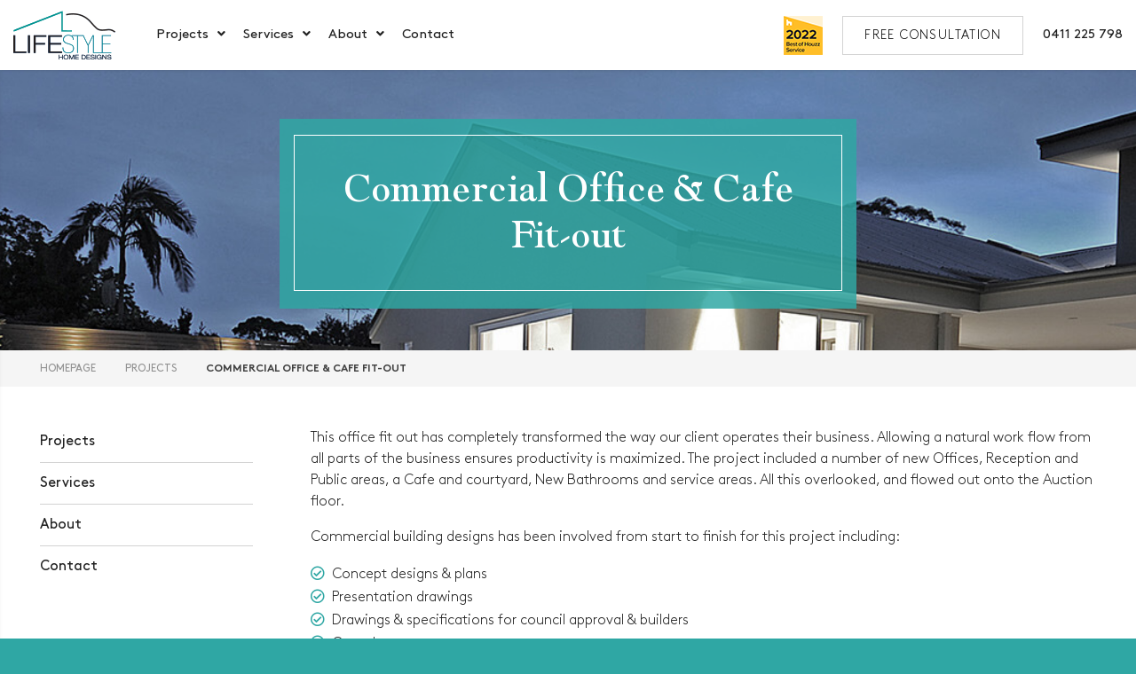

--- FILE ---
content_type: text/html; charset=UTF-8
request_url: https://www.lifestylehomedesigns.com.au/projects/commercial-office-cafe-fit-out/
body_size: 13100
content:
<!doctype html>
<!--[if lt IE 7]>      <html class="no-js lt-ie9 lt-ie8 lt-ie7" lang=""> <![endif]-->
<!--[if IE 7]>         <html class="no-js lt-ie9 lt-ie8" lang=""> <![endif]-->
<!--[if IE 8]>         <html class="no-js lt-ie9" lang=""> <![endif]-->
<!--[if gt IE 8]><!--> <html class="no-js" lang="en"> <!--<![endif]-->
<head>
	<meta charset="utf-8">
 	<meta http-equiv="X-UA-Compatible" content="IE=edge">
  	<meta name="viewport" content="width=device-width, user-scalable=no, initial-scale=1, maximum-scale=1">
    <meta name="theme-color" content="#2fa7a4">
  	
	
	<!-- ACF DATA -->
  	<meta name='robots' content='index, follow, max-image-preview:large, max-snippet:-1, max-video-preview:-1' />

	<!-- This site is optimized with the Yoast SEO plugin v21.5 - https://yoast.com/wordpress/plugins/seo/ -->
	<title>Lifestyle Home Designs | Commercial Office &amp; Cafe Fit-out</title>
	<meta name="description" content="This office fit out has completely transformed the way our client operates their business. Allowing a natural work flow from all parts of the business" />
	<link rel="canonical" href="https://www.lifestylehomedesigns.com.au/projects/commercial-office-cafe-fit-out/" />
	<meta property="og:locale" content="en_US" />
	<meta property="og:type" content="article" />
	<meta property="og:title" content="Lifestyle Home Designs | Commercial Office &amp; Cafe Fit-out" />
	<meta property="og:description" content="This office fit out has completely transformed the way our client operates their business. Allowing a natural work flow from all parts of the business" />
	<meta property="og:url" content="https://www.lifestylehomedesigns.com.au/projects/commercial-office-cafe-fit-out/" />
	<meta property="og:site_name" content="Lifestyle Home Designs" />
	<meta property="og:image" content="https://www.lifestylehomedesigns.com.au/wp-content/uploads/2018/11/courtyard-cafe.jpg" />
	<meta property="og:image:width" content="775" />
	<meta property="og:image:height" content="500" />
	<meta property="og:image:type" content="image/jpeg" />
	<meta name="twitter:card" content="summary_large_image" />
	<script type="application/ld+json" class="yoast-schema-graph">{"@context":"https://schema.org","@graph":[{"@type":"WebPage","@id":"https://www.lifestylehomedesigns.com.au/projects/commercial-office-cafe-fit-out/","url":"https://www.lifestylehomedesigns.com.au/projects/commercial-office-cafe-fit-out/","name":"Lifestyle Home Designs | Commercial Office & Cafe Fit-out","isPartOf":{"@id":"https://www.lifestylehomedesigns.com.au/#website"},"primaryImageOfPage":{"@id":"https://www.lifestylehomedesigns.com.au/projects/commercial-office-cafe-fit-out/#primaryimage"},"image":{"@id":"https://www.lifestylehomedesigns.com.au/projects/commercial-office-cafe-fit-out/#primaryimage"},"thumbnailUrl":"https://www.lifestylehomedesigns.com.au/wp-content/uploads/2018/11/courtyard-cafe.jpg","datePublished":"2018-12-05T23:37:04+00:00","dateModified":"2018-12-05T23:37:04+00:00","description":"This office fit out has completely transformed the way our client operates their business. Allowing a natural work flow from all parts of the business","breadcrumb":{"@id":"https://www.lifestylehomedesigns.com.au/projects/commercial-office-cafe-fit-out/#breadcrumb"},"inLanguage":"en-AU","potentialAction":[{"@type":"ReadAction","target":["https://www.lifestylehomedesigns.com.au/projects/commercial-office-cafe-fit-out/"]}]},{"@type":"ImageObject","inLanguage":"en-AU","@id":"https://www.lifestylehomedesigns.com.au/projects/commercial-office-cafe-fit-out/#primaryimage","url":"https://www.lifestylehomedesigns.com.au/wp-content/uploads/2018/11/courtyard-cafe.jpg","contentUrl":"https://www.lifestylehomedesigns.com.au/wp-content/uploads/2018/11/courtyard-cafe.jpg","width":775,"height":500,"caption":"Courtyard Cafe"},{"@type":"BreadcrumbList","@id":"https://www.lifestylehomedesigns.com.au/projects/commercial-office-cafe-fit-out/#breadcrumb","itemListElement":[{"@type":"ListItem","position":1,"name":"Homepage","item":"https://www.lifestylehomedesigns.com.au/"},{"@type":"ListItem","position":2,"name":"Projects","item":"https://www.lifestylehomedesigns.com.au/projects/"},{"@type":"ListItem","position":3,"name":"Commercial Office &#038; Cafe Fit-out"}]},{"@type":"WebSite","@id":"https://www.lifestylehomedesigns.com.au/#website","url":"https://www.lifestylehomedesigns.com.au/","name":"Lifestyle Home Designs","description":"Improving your lifestyle","potentialAction":[{"@type":"SearchAction","target":{"@type":"EntryPoint","urlTemplate":"https://www.lifestylehomedesigns.com.au/?s={search_term_string}"},"query-input":"required name=search_term_string"}],"inLanguage":"en-AU"}]}</script>
	<!-- / Yoast SEO plugin. -->


<link rel='stylesheet' id='wp-block-library-css' href='https://www.lifestylehomedesigns.com.au/wp-includes/css/dist/block-library/style.min.css?ver=6.3.7' type='text/css' media='all' />
<style id='classic-theme-styles-inline-css' type='text/css'>
/*! This file is auto-generated */
.wp-block-button__link{color:#fff;background-color:#32373c;border-radius:9999px;box-shadow:none;text-decoration:none;padding:calc(.667em + 2px) calc(1.333em + 2px);font-size:1.125em}.wp-block-file__button{background:#32373c;color:#fff;text-decoration:none}
</style>
<style id='global-styles-inline-css' type='text/css'>
body{--wp--preset--color--black: #000000;--wp--preset--color--cyan-bluish-gray: #abb8c3;--wp--preset--color--white: #ffffff;--wp--preset--color--pale-pink: #f78da7;--wp--preset--color--vivid-red: #cf2e2e;--wp--preset--color--luminous-vivid-orange: #ff6900;--wp--preset--color--luminous-vivid-amber: #fcb900;--wp--preset--color--light-green-cyan: #7bdcb5;--wp--preset--color--vivid-green-cyan: #00d084;--wp--preset--color--pale-cyan-blue: #8ed1fc;--wp--preset--color--vivid-cyan-blue: #0693e3;--wp--preset--color--vivid-purple: #9b51e0;--wp--preset--gradient--vivid-cyan-blue-to-vivid-purple: linear-gradient(135deg,rgba(6,147,227,1) 0%,rgb(155,81,224) 100%);--wp--preset--gradient--light-green-cyan-to-vivid-green-cyan: linear-gradient(135deg,rgb(122,220,180) 0%,rgb(0,208,130) 100%);--wp--preset--gradient--luminous-vivid-amber-to-luminous-vivid-orange: linear-gradient(135deg,rgba(252,185,0,1) 0%,rgba(255,105,0,1) 100%);--wp--preset--gradient--luminous-vivid-orange-to-vivid-red: linear-gradient(135deg,rgba(255,105,0,1) 0%,rgb(207,46,46) 100%);--wp--preset--gradient--very-light-gray-to-cyan-bluish-gray: linear-gradient(135deg,rgb(238,238,238) 0%,rgb(169,184,195) 100%);--wp--preset--gradient--cool-to-warm-spectrum: linear-gradient(135deg,rgb(74,234,220) 0%,rgb(151,120,209) 20%,rgb(207,42,186) 40%,rgb(238,44,130) 60%,rgb(251,105,98) 80%,rgb(254,248,76) 100%);--wp--preset--gradient--blush-light-purple: linear-gradient(135deg,rgb(255,206,236) 0%,rgb(152,150,240) 100%);--wp--preset--gradient--blush-bordeaux: linear-gradient(135deg,rgb(254,205,165) 0%,rgb(254,45,45) 50%,rgb(107,0,62) 100%);--wp--preset--gradient--luminous-dusk: linear-gradient(135deg,rgb(255,203,112) 0%,rgb(199,81,192) 50%,rgb(65,88,208) 100%);--wp--preset--gradient--pale-ocean: linear-gradient(135deg,rgb(255,245,203) 0%,rgb(182,227,212) 50%,rgb(51,167,181) 100%);--wp--preset--gradient--electric-grass: linear-gradient(135deg,rgb(202,248,128) 0%,rgb(113,206,126) 100%);--wp--preset--gradient--midnight: linear-gradient(135deg,rgb(2,3,129) 0%,rgb(40,116,252) 100%);--wp--preset--font-size--small: 13px;--wp--preset--font-size--medium: 20px;--wp--preset--font-size--large: 36px;--wp--preset--font-size--x-large: 42px;--wp--preset--spacing--20: 0.44rem;--wp--preset--spacing--30: 0.67rem;--wp--preset--spacing--40: 1rem;--wp--preset--spacing--50: 1.5rem;--wp--preset--spacing--60: 2.25rem;--wp--preset--spacing--70: 3.38rem;--wp--preset--spacing--80: 5.06rem;--wp--preset--shadow--natural: 6px 6px 9px rgba(0, 0, 0, 0.2);--wp--preset--shadow--deep: 12px 12px 50px rgba(0, 0, 0, 0.4);--wp--preset--shadow--sharp: 6px 6px 0px rgba(0, 0, 0, 0.2);--wp--preset--shadow--outlined: 6px 6px 0px -3px rgba(255, 255, 255, 1), 6px 6px rgba(0, 0, 0, 1);--wp--preset--shadow--crisp: 6px 6px 0px rgba(0, 0, 0, 1);}:where(.is-layout-flex){gap: 0.5em;}:where(.is-layout-grid){gap: 0.5em;}body .is-layout-flow > .alignleft{float: left;margin-inline-start: 0;margin-inline-end: 2em;}body .is-layout-flow > .alignright{float: right;margin-inline-start: 2em;margin-inline-end: 0;}body .is-layout-flow > .aligncenter{margin-left: auto !important;margin-right: auto !important;}body .is-layout-constrained > .alignleft{float: left;margin-inline-start: 0;margin-inline-end: 2em;}body .is-layout-constrained > .alignright{float: right;margin-inline-start: 2em;margin-inline-end: 0;}body .is-layout-constrained > .aligncenter{margin-left: auto !important;margin-right: auto !important;}body .is-layout-constrained > :where(:not(.alignleft):not(.alignright):not(.alignfull)){max-width: var(--wp--style--global--content-size);margin-left: auto !important;margin-right: auto !important;}body .is-layout-constrained > .alignwide{max-width: var(--wp--style--global--wide-size);}body .is-layout-flex{display: flex;}body .is-layout-flex{flex-wrap: wrap;align-items: center;}body .is-layout-flex > *{margin: 0;}body .is-layout-grid{display: grid;}body .is-layout-grid > *{margin: 0;}:where(.wp-block-columns.is-layout-flex){gap: 2em;}:where(.wp-block-columns.is-layout-grid){gap: 2em;}:where(.wp-block-post-template.is-layout-flex){gap: 1.25em;}:where(.wp-block-post-template.is-layout-grid){gap: 1.25em;}.has-black-color{color: var(--wp--preset--color--black) !important;}.has-cyan-bluish-gray-color{color: var(--wp--preset--color--cyan-bluish-gray) !important;}.has-white-color{color: var(--wp--preset--color--white) !important;}.has-pale-pink-color{color: var(--wp--preset--color--pale-pink) !important;}.has-vivid-red-color{color: var(--wp--preset--color--vivid-red) !important;}.has-luminous-vivid-orange-color{color: var(--wp--preset--color--luminous-vivid-orange) !important;}.has-luminous-vivid-amber-color{color: var(--wp--preset--color--luminous-vivid-amber) !important;}.has-light-green-cyan-color{color: var(--wp--preset--color--light-green-cyan) !important;}.has-vivid-green-cyan-color{color: var(--wp--preset--color--vivid-green-cyan) !important;}.has-pale-cyan-blue-color{color: var(--wp--preset--color--pale-cyan-blue) !important;}.has-vivid-cyan-blue-color{color: var(--wp--preset--color--vivid-cyan-blue) !important;}.has-vivid-purple-color{color: var(--wp--preset--color--vivid-purple) !important;}.has-black-background-color{background-color: var(--wp--preset--color--black) !important;}.has-cyan-bluish-gray-background-color{background-color: var(--wp--preset--color--cyan-bluish-gray) !important;}.has-white-background-color{background-color: var(--wp--preset--color--white) !important;}.has-pale-pink-background-color{background-color: var(--wp--preset--color--pale-pink) !important;}.has-vivid-red-background-color{background-color: var(--wp--preset--color--vivid-red) !important;}.has-luminous-vivid-orange-background-color{background-color: var(--wp--preset--color--luminous-vivid-orange) !important;}.has-luminous-vivid-amber-background-color{background-color: var(--wp--preset--color--luminous-vivid-amber) !important;}.has-light-green-cyan-background-color{background-color: var(--wp--preset--color--light-green-cyan) !important;}.has-vivid-green-cyan-background-color{background-color: var(--wp--preset--color--vivid-green-cyan) !important;}.has-pale-cyan-blue-background-color{background-color: var(--wp--preset--color--pale-cyan-blue) !important;}.has-vivid-cyan-blue-background-color{background-color: var(--wp--preset--color--vivid-cyan-blue) !important;}.has-vivid-purple-background-color{background-color: var(--wp--preset--color--vivid-purple) !important;}.has-black-border-color{border-color: var(--wp--preset--color--black) !important;}.has-cyan-bluish-gray-border-color{border-color: var(--wp--preset--color--cyan-bluish-gray) !important;}.has-white-border-color{border-color: var(--wp--preset--color--white) !important;}.has-pale-pink-border-color{border-color: var(--wp--preset--color--pale-pink) !important;}.has-vivid-red-border-color{border-color: var(--wp--preset--color--vivid-red) !important;}.has-luminous-vivid-orange-border-color{border-color: var(--wp--preset--color--luminous-vivid-orange) !important;}.has-luminous-vivid-amber-border-color{border-color: var(--wp--preset--color--luminous-vivid-amber) !important;}.has-light-green-cyan-border-color{border-color: var(--wp--preset--color--light-green-cyan) !important;}.has-vivid-green-cyan-border-color{border-color: var(--wp--preset--color--vivid-green-cyan) !important;}.has-pale-cyan-blue-border-color{border-color: var(--wp--preset--color--pale-cyan-blue) !important;}.has-vivid-cyan-blue-border-color{border-color: var(--wp--preset--color--vivid-cyan-blue) !important;}.has-vivid-purple-border-color{border-color: var(--wp--preset--color--vivid-purple) !important;}.has-vivid-cyan-blue-to-vivid-purple-gradient-background{background: var(--wp--preset--gradient--vivid-cyan-blue-to-vivid-purple) !important;}.has-light-green-cyan-to-vivid-green-cyan-gradient-background{background: var(--wp--preset--gradient--light-green-cyan-to-vivid-green-cyan) !important;}.has-luminous-vivid-amber-to-luminous-vivid-orange-gradient-background{background: var(--wp--preset--gradient--luminous-vivid-amber-to-luminous-vivid-orange) !important;}.has-luminous-vivid-orange-to-vivid-red-gradient-background{background: var(--wp--preset--gradient--luminous-vivid-orange-to-vivid-red) !important;}.has-very-light-gray-to-cyan-bluish-gray-gradient-background{background: var(--wp--preset--gradient--very-light-gray-to-cyan-bluish-gray) !important;}.has-cool-to-warm-spectrum-gradient-background{background: var(--wp--preset--gradient--cool-to-warm-spectrum) !important;}.has-blush-light-purple-gradient-background{background: var(--wp--preset--gradient--blush-light-purple) !important;}.has-blush-bordeaux-gradient-background{background: var(--wp--preset--gradient--blush-bordeaux) !important;}.has-luminous-dusk-gradient-background{background: var(--wp--preset--gradient--luminous-dusk) !important;}.has-pale-ocean-gradient-background{background: var(--wp--preset--gradient--pale-ocean) !important;}.has-electric-grass-gradient-background{background: var(--wp--preset--gradient--electric-grass) !important;}.has-midnight-gradient-background{background: var(--wp--preset--gradient--midnight) !important;}.has-small-font-size{font-size: var(--wp--preset--font-size--small) !important;}.has-medium-font-size{font-size: var(--wp--preset--font-size--medium) !important;}.has-large-font-size{font-size: var(--wp--preset--font-size--large) !important;}.has-x-large-font-size{font-size: var(--wp--preset--font-size--x-large) !important;}
.wp-block-navigation a:where(:not(.wp-element-button)){color: inherit;}
:where(.wp-block-post-template.is-layout-flex){gap: 1.25em;}:where(.wp-block-post-template.is-layout-grid){gap: 1.25em;}
:where(.wp-block-columns.is-layout-flex){gap: 2em;}:where(.wp-block-columns.is-layout-grid){gap: 2em;}
.wp-block-pullquote{font-size: 1.5em;line-height: 1.6;}
</style>
<link rel='stylesheet' id='main-style-css' href='https://www.lifestylehomedesigns.com.au/wp-content/themes/custom-theme/assets/css/main.css?ver=6.3.7' type='text/css' media='all' />
<link rel='stylesheet' id='style-css' href='https://www.lifestylehomedesigns.com.au/wp-content/themes/custom-theme/style.css?ver=6.3.7' type='text/css' media='all' />
<script type='text/javascript' src='https://www.lifestylehomedesigns.com.au/wp-content/themes/custom-theme/assets/js/vendor/jquery-3.2.1.slim.min.js?ver=6.3.7' id='jquery-js'></script>
<link rel="https://api.w.org/" href="https://www.lifestylehomedesigns.com.au/wp-json/" /><link rel="EditURI" type="application/rsd+xml" title="RSD" href="https://www.lifestylehomedesigns.com.au/xmlrpc.php?rsd" />
<meta name="generator" content="WordPress 6.3.7" />
<link rel="alternate" type="application/json+oembed" href="https://www.lifestylehomedesigns.com.au/wp-json/oembed/1.0/embed?url=https%3A%2F%2Fwww.lifestylehomedesigns.com.au%2Fprojects%2Fcommercial-office-cafe-fit-out%2F" />
<link rel="alternate" type="text/xml+oembed" href="https://www.lifestylehomedesigns.com.au/wp-json/oembed/1.0/embed?url=https%3A%2F%2Fwww.lifestylehomedesigns.com.au%2Fprojects%2Fcommercial-office-cafe-fit-out%2F&#038;format=xml" />
<link rel="icon" href="https://www.lifestylehomedesigns.com.au/wp-content/uploads/2018/12/cropped-favicon-32x32.png" sizes="32x32" />
<link rel="icon" href="https://www.lifestylehomedesigns.com.au/wp-content/uploads/2018/12/cropped-favicon-192x192.png" sizes="192x192" />
<link rel="apple-touch-icon" href="https://www.lifestylehomedesigns.com.au/wp-content/uploads/2018/12/cropped-favicon-180x180.png" />
<meta name="msapplication-TileImage" content="https://www.lifestylehomedesigns.com.au/wp-content/uploads/2018/12/cropped-favicon-270x270.png" />

  	<!-- GOOGLE TAG MANAGER -->
			<script>(function(w,d,s,l,i){w[l]=w[l]||[];w[l].push({'gtm.start':
		new Date().getTime(),event:'gtm.js'});var f=d.getElementsByTagName(s)[0],
		j=d.createElement(s),dl=l!='dataLayer'?'&l='+l:'';j.async=true;j.src=
		'https://www.googletagmanager.com/gtm.js?id='+i+dl;f.parentNode.insertBefore(j,f);
		})(window,document,'script','dataLayer','GTM-M36XT6L');</script>
	
	<!-- GOOGLE TRACKING OPTION -->
			<script type="text/javascript">(function(a,e,c,f,g,b,d){var h={ak:"1009315334",cl:" y0vuCPjygXAQhtyj4QM"};a[c]=a[c]||function(){(a[c].q=a[c].q||[]).push(arguments)};a[f]||(a[f]=h.ak);b=e.createElement(g);b.async=1;b.src="//www.gstatic.com/wcm/loader.js";d=e.getElementsByTagName(g)[0];d.parentNode.insertBefore(b,d);a._googWcmGet=function(b,d,e){a[c](2,b,h,d,null,new Date,e)}})(window,document,"_googWcmImpl","_googWcmAk","script");
		</script> 
	
	<!-- CUSTOM CSS -->
			<style>span.bg:after {
    background: rgba(0,0,0,0.25);
    position: absolute;
    content: " ";
    width: 100%;
    height: 100%;
    left: 0;
    top: 0;
}
@media screen and (min-width: 1900px){
#header .header-wrapper .links-wrap .nav-links li {
    margin-right: 30px;
}
}
.projects .wrap .tabs li a {
    letter-spacing: 0.088em;
    text-transform: inherit;
}
@media screen and (min-width: 1200px){
    .custom-sidebar {
        margin-bottom: 73px;
    }
}</style>
	
 	<!-- CUSTOM JS -->
 	
 	<!-- GOOGLE ANALYTICS -->
 	</head>
<body class="projects-template-default single single-projects postid-293" data-ajaxurl="https://www.lifestylehomedesigns.com.au/wp-admin/admin-ajax.php" onload="_googWcmGet('tracknumber', '1009315334')">
	<noscript>
		<iframe src="https://www.googletagmanager.com/ns.html?id=GTM-M36XT6L" height="0" width="0" style="display:none;visibility:hidden"></iframe>
	</noscript>
	<!--[if lt IE 9]>
		<script src="//cdnjs.cloudflare.com/ajax/libs/html5shiv/3.7.3/html5shiv.min.js"></script>
	<![endif]-->
	<!--[if lt IE 8]>
		<p class="browserupgrade">You are using an <strong>outdated</strong> browser. Please <a href="http://browsehappy.com/">upgrade your browser</a> to improve your experience.</p>
	<![endif]-->
    
    <div class="sidemob-overlay"></div>

    <header id="header" class="z-depth-1-light">
        <div class="container-fluid">
            <div class="header-wrapper">
                <div class="header-row">
                    <div class="site-logo">
                        <a href="https://www.lifestylehomedesigns.com.au">
                            <img src='https://www.lifestylehomedesigns.com.au/wp-content/uploads/2018/11/logo.png' class='img-fluid' alt='Logo'>                        </a>
                    </div>
                    <div class="links-wrap">
                        <ul class="nav-links">
                            <li id="menu-item-1677" class="menu-item menu-item-type-post_type_archive menu-item-object-projects menu-item-has-children menu-item-1677 dropdown"><a href="https://www.lifestylehomedesigns.com.au/projects/" >Projects </a><span class="caret"></span>
<ul class="dropdown-menu multi-level depth_0"  role="menu" >
	<li id="menu-item-1470" class="dropdown-submenu menu-item menu-item-type-custom menu-item-object-custom menu-item-has-children menu-item-1470"><a href="https://www.lifestylehomedesigns.com.au/projects/" class="dropdown-item">Residential </a><span class="caret"></span>
	<ul class="dropdown-menu multi-level depth_1"  role="menu" >
		<li id="menu-item-916" class="dropdown-item menu-item menu-item-type-custom menu-item-object-custom menu-item-916"><a href="https://www.lifestylehomedesigns.com.au/projects/?type=home-extensions-renovations">Home Extensions &#038; Renovations</a></li>
		<li id="menu-item-917" class="dropdown-item menu-item menu-item-type-custom menu-item-object-custom menu-item-917"><a href="https://www.lifestylehomedesigns.com.au/projects/?type=new-homes-dual-occupancy">New Homes &#038; Dual Occupancy</a></li>
		<li id="menu-item-1428" class="dropdown-item menu-item menu-item-type-custom menu-item-object-custom menu-item-1428"><a href="https://www.lifestylehomedesigns.com.au/projects/?type=secondary-dwellings-granny-flats">Secondary Dwellings &#038; Granny Flats</a></li>
	</ul>
</li>
	<li id="menu-item-290" class="dropdown-item menu-item menu-item-type-custom menu-item-object-custom menu-item-290"><a href="https://www.lifestylehomedesigns.com.au/projects/?type=commercial-projects">Commercial</a></li>
</ul>
</li>
<li id="menu-item-1675" class="menu-item menu-item-type-custom menu-item-object-custom menu-item-has-children menu-item-1675 dropdown"><a href="" >Services </a><span class="caret"></span>
<ul class="dropdown-menu multi-level depth_0"  role="menu" >
	<li id="menu-item-1676" class="dropdown-item menu-item menu-item-type-post_type menu-item-object-page menu-item-1676"><a href="https://www.lifestylehomedesigns.com.au/extensions-renovations/">Extensions &#038; Renovations</a></li>
</ul>
</li>
<li id="menu-item-254" class="menu-item menu-item-type-post_type menu-item-object-page menu-item-has-children menu-item-254 dropdown"><a href="https://www.lifestylehomedesigns.com.au/about/" >About </a><span class="caret"></span>
<ul class="dropdown-menu multi-level depth_0"  role="menu" >
	<li id="menu-item-1493" class="dropdown-item menu-item menu-item-type-post_type menu-item-object-page current_page_parent menu-item-1493"><a href="https://www.lifestylehomedesigns.com.au/blog/">Blog</a></li>
</ul>
</li>
<li id="menu-item-252" class="menu-item menu-item-type-post_type menu-item-object-page menu-item-252"><a href="https://www.lifestylehomedesigns.com.au/contact-us/">Contact</a></li>
                        </ul>
                    </div>
                    <ul class="contact-infos">
                                                <li class="featured">
                                                        <a href="https://www.houzz.com.au/professionals/building-designers/lifestyle-home-designs-pfvwau-pf~277111191" target="_blank">
                                <img src="https://www.lifestylehomedesigns.com.au/wp-content/uploads/2022/02/EN_BOH_IG_FeedPost_Service_Award-44.png" class="img-fluid" alt="En Boh Ig Feedpost Service Award 44">
                            </a>
                                                    </li>
                                                <li>
                            <a href="#" class="btn-req" data-toggle="modal" data-target="#default_modal"><i class="fab fa-wpforms"></i><span>Free Consultation</span></a>
                        </li>
                        <li>
                            <a href="tel:0411225798">
                                <i class="fas fa-phone"></i><span class="tracknumber">0411 225 798</span>
                            </a>
                        </li>
                    </ul>
                    <div class="mobile-nav">
                        <div class="hamburger">
                          <span class="line"></span>
                          <span class="line"></span>
                          <span class="line"></span>
                        </div>
                    </div>
                </div>
            </div>
        </div>
    </header>
    <!-- Mobile Sidebar -->
    <aside id="sidemob" class="offset-top z-depth-5">
        <div id="dismiss">
            <i class="fa fa-times"></i>
        </div>
        <div class="sidemob-header z-depth-1-light" style="background-image:url();">
            <img src='https://www.lifestylehomedesigns.com.au/wp-content/uploads/2018/11/logo.png' class='img-fluid' alt='Logo'>        </div>
        <div class="sidemob-info">
            <div class="sidemob-info-wrap">
                <div class="btn-req-wrap">
                    <a href="#" class="btn-req" data-toggle="modal" data-target="#default_modal"><i class="fab fa-wpforms"></i><span>Free Consultation</span></a>
                </div>
            </div>
        </div>
        <div class="divider"></div>
        <ul id="menu-primary-navigation-1" class="list-unstyled components"><li class="menu-item menu-item-type-post_type_archive menu-item-object-projects menu-item-has-children menu-item-1677"><a href="https://www.lifestylehomedesigns.com.au/projects/" data-id="Projects">Projects</a><span data-toggle="collapse" data-target="#Projects" aria-expanded="false" role="button"></span>
<ul id="Projects" class="collapse list-unstyled depth_0" >
	<li class="menu-item menu-item-type-custom menu-item-object-custom menu-item-has-children menu-item-1470"><a href="https://www.lifestylehomedesigns.com.au/projects/" data-id="Residential">Residential</a><span data-toggle="collapse" data-target="#Residential" aria-expanded="false" role="button"></span>
	<ul id="Residential" class="collapse list-unstyled depth_1" >
		<li class="menu-item menu-item-type-custom menu-item-object-custom menu-item-916"><a href="https://www.lifestylehomedesigns.com.au/projects/?type=home-extensions-renovations">Home Extensions &#038; Renovations</a></li>
		<li class="menu-item menu-item-type-custom menu-item-object-custom menu-item-917"><a href="https://www.lifestylehomedesigns.com.au/projects/?type=new-homes-dual-occupancy">New Homes &#038; Dual Occupancy</a></li>
		<li class="menu-item menu-item-type-custom menu-item-object-custom menu-item-1428"><a href="https://www.lifestylehomedesigns.com.au/projects/?type=secondary-dwellings-granny-flats">Secondary Dwellings &#038; Granny Flats</a></li>
	</ul>
</li>
	<li class="menu-item menu-item-type-custom menu-item-object-custom menu-item-290"><a href="https://www.lifestylehomedesigns.com.au/projects/?type=commercial-projects">Commercial</a></li>
</ul>
</li>
<li class="menu-item menu-item-type-custom menu-item-object-custom menu-item-has-children menu-item-1675"><a href="" data-id="Services">Services</a><span data-toggle="collapse" data-target="#Services" aria-expanded="false" role="button"></span>
<ul id="Services" class="collapse list-unstyled depth_0" >
	<li class="menu-item menu-item-type-post_type menu-item-object-page menu-item-1676"><a href="https://www.lifestylehomedesigns.com.au/extensions-renovations/">Extensions &#038; Renovations</a></li>
</ul>
</li>
<li class="menu-item menu-item-type-post_type menu-item-object-page menu-item-has-children menu-item-254"><a href="https://www.lifestylehomedesigns.com.au/about/" data-id="About">About</a><span data-toggle="collapse" data-target="#About" aria-expanded="false" role="button"></span>
<ul id="About" class="collapse list-unstyled depth_0" >
	<li class="menu-item menu-item-type-post_type menu-item-object-page current_page_parent menu-item-1493"><a href="https://www.lifestylehomedesigns.com.au/blog/">Blog</a></li>
</ul>
</li>
<li class="menu-item menu-item-type-post_type menu-item-object-page menu-item-252"><a href="https://www.lifestylehomedesigns.com.au/contact-us/">Contact</a></li>
</ul>    </aside>
    <!-- End Mobile Sidebar -->
	<main id="main">
                            <div id="banner" class="offset-top">
                    <div class="container extend">
                        <div class="banner-wrapper">
                            <div class="box">
                                <div class="typo">
                                    <h1>Commercial Office &#038; Cafe Fit-out</h1>                                </div>
                            </div>
                        </div>
                    </div>
                </div>
                                <div id="breadcrumbs">
                    <div class="container extend">
                        <div class="b-wrap">
                            <div class="b-content">
                                
                                        <p class="breadcrumbs"><span><span><a href="https://www.lifestylehomedesigns.com.au/">Homepage</a></span>  <span><a href="https://www.lifestylehomedesigns.com.au/projects/">Projects</a></span>  <span class="breadcrumb_last" aria-current="page">Commercial Office &#038; Cafe Fit-out</span></span></p>                            </div>
                        </div>
                    </div>
                </div>
                                <section id="default-page">
        <div class="container extend">
            <div class="page-wrapper">
                <div class="row">
                    <div class="col-12 col-lg-9 order-lg-2">
                        <div class="page-content projects">
                                                                                                <!-- <div class="featured-image" style="background-image: url(https://www.lifestylehomedesigns.com.au/wp-content/uploads/2018/11/courtyard-cafe.jpg);">
                                    </div> -->
                                                                <p>This office fit out has completely transformed the way our client operates their business. Allowing a natural work flow from all parts of the business ensures productivity is maximized. The project included a number of new Offices, Reception and Public areas, a Cafe and courtyard, New Bathrooms and service areas. All this overlooked, and flowed out onto the Auction floor.</p>
<p>Commercial building designs has been involved from start to finish for this project including:</p>
<ul>
<li>Concept designs &amp; plans</li>
<li>Presentation drawings</li>
<li>Drawings &amp; specifications for council approval &amp; builders</li>
<li>Consultant management</li>
<li>Construction details</li>
</ul>
                                                    </div>
                    </div>
                    <div class="col-12 col-lg-3 order-lg-1">
                        <div class="sidebar">
                            <div class="sidebar-wrap">
                                <div id="nav_menu-7" class="widget widget_nav_menu"><div class="menu-primary-navigation-container"><ul id="menu-primary-navigation-2" class="menu"><li class="menu-item menu-item-type-post_type_archive menu-item-object-projects menu-item-has-children menu-item-1677"><a href="https://www.lifestylehomedesigns.com.au/projects/">Projects</a>
<ul class="sub-menu">
	<li class="menu-item menu-item-type-custom menu-item-object-custom menu-item-has-children menu-item-1470"><a href="https://www.lifestylehomedesigns.com.au/projects/">Residential</a>
	<ul class="sub-menu">
		<li class="menu-item menu-item-type-custom menu-item-object-custom menu-item-916"><a href="https://www.lifestylehomedesigns.com.au/projects/?type=home-extensions-renovations">Home Extensions &#038; Renovations</a></li>
		<li class="menu-item menu-item-type-custom menu-item-object-custom menu-item-917"><a href="https://www.lifestylehomedesigns.com.au/projects/?type=new-homes-dual-occupancy">New Homes &#038; Dual Occupancy</a></li>
		<li class="menu-item menu-item-type-custom menu-item-object-custom menu-item-1428"><a href="https://www.lifestylehomedesigns.com.au/projects/?type=secondary-dwellings-granny-flats">Secondary Dwellings &#038; Granny Flats</a></li>
	</ul>
</li>
	<li class="menu-item menu-item-type-custom menu-item-object-custom menu-item-290"><a href="https://www.lifestylehomedesigns.com.au/projects/?type=commercial-projects">Commercial</a></li>
</ul>
</li>
<li class="menu-item menu-item-type-custom menu-item-object-custom menu-item-has-children menu-item-1675"><a>Services</a>
<ul class="sub-menu">
	<li class="menu-item menu-item-type-post_type menu-item-object-page menu-item-1676"><a href="https://www.lifestylehomedesigns.com.au/extensions-renovations/">Extensions &#038; Renovations</a></li>
</ul>
</li>
<li class="menu-item menu-item-type-post_type menu-item-object-page menu-item-has-children menu-item-254"><a href="https://www.lifestylehomedesigns.com.au/about/">About</a>
<ul class="sub-menu">
	<li class="menu-item menu-item-type-post_type menu-item-object-page current_page_parent menu-item-1493"><a href="https://www.lifestylehomedesigns.com.au/blog/">Blog</a></li>
</ul>
</li>
<li class="menu-item menu-item-type-post_type menu-item-object-page menu-item-252"><a href="https://www.lifestylehomedesigns.com.au/contact-us/">Contact</a></li>
</ul></div></div>                            </div>
                        </div>
                    </div>
                </div>
            </div>
        </div>
    </section>
    </main>
    <div class="mob-book-consultation">
        <a href="#" data-toggle="modal" data-target="#bookfreeconsultation"><i class="fab fa-wpforms"></i>book free consultation</a>
    </div>
	<footer id="footer">
		<div class="container-fluid">
            <div class="footer-wrapper">
                <div class="footer-row">
                    <div class="site-logo">
                        <a href="https://www.lifestylehomedesigns.com.au">
                            <img src='https://www.lifestylehomedesigns.com.au/wp-content/uploads/2018/11/logo-large.png' class='img-fluid' alt='Logo Large'>                        </a>
                    </div>
                    <div class="widgets-wrap">
                        <div class="widgets">
                            <div id="nav_menu-2" class="widget widget_nav_menu"><h3 class="widget-title">Sitelinks</h3><div class="menu-footer-links-1-container"><ul id="menu-footer-links-1" class="menu"><li id="menu-item-285" class="menu-item menu-item-type-post_type menu-item-object-page menu-item-285"><a href="https://www.lifestylehomedesigns.com.au/about/">About Us</a></li>
<li id="menu-item-1495" class="menu-item menu-item-type-post_type menu-item-object-page current_page_parent menu-item-1495"><a href="https://www.lifestylehomedesigns.com.au/blog/">Blog</a></li>
<li id="menu-item-286" class="menu-item menu-item-type-post_type_archive menu-item-object-projects menu-item-286"><a href="https://www.lifestylehomedesigns.com.au/projects/">Projects</a></li>
<li id="menu-item-1391" class="menu-item menu-item-type-post_type menu-item-object-page current_page_parent menu-item-1391"><a href="https://www.lifestylehomedesigns.com.au/blog/">Articles</a></li>
<li id="menu-item-288" class="menu-item menu-item-type-post_type menu-item-object-page menu-item-288"><a href="https://www.lifestylehomedesigns.com.au/contact-us/">Contact</a></li>
</ul></div></div><div id="nav_menu-3" class="widget widget_nav_menu"><h3 class="widget-title">Home Projects</h3><div class="menu-footer-links-2-container"><ul id="menu-footer-links-2" class="menu"><li id="menu-item-1154" class="menu-item menu-item-type-custom menu-item-object-custom menu-item-1154"><a href="https://www.lifestylehomedesigns.com.au/projects/?type=new-homes-dual-occupancy">New Homes &#038; Dual Occupancy</a></li>
<li id="menu-item-1153" class="menu-item menu-item-type-custom menu-item-object-custom menu-item-1153"><a href="https://www.lifestylehomedesigns.com.au/projects/?type=home-extensions-renovations">Home Extensions &#038; Renovations</a></li>
<li id="menu-item-1430" class="menu-item menu-item-type-custom menu-item-object-custom menu-item-1430"><a href="https://www.lifestylehomedesigns.com.au/projects/?type=secondary-dwellings-granny-flats">Secondary Dwellings &#038; Granny Flats</a></li>
</ul></div></div><div id="nav_menu-4" class="widget widget_nav_menu"><h3 class="widget-title">Commercial Projects</h3><div class="menu-footer-links-3-container"><ul id="menu-footer-links-3" class="menu"><li id="menu-item-507" class="menu-item menu-item-type-post_type menu-item-object-projects menu-item-507"><a href="https://www.lifestylehomedesigns.com.au/projects/commercial-industrial-office-warehouse/">Commercial / Industrial Office &#038; Warehouse</a></li>
<li id="menu-item-508" class="menu-item menu-item-type-post_type menu-item-object-projects current-menu-item menu-item-508"><a href="https://www.lifestylehomedesigns.com.au/projects/commercial-office-cafe-fit-out/" aria-current="page">Commercial Office &#038; Cafe Fit-out</a></li>
<li id="menu-item-509" class="menu-item menu-item-type-post_type menu-item-object-projects menu-item-509"><a href="https://www.lifestylehomedesigns.com.au/projects/sports-club-function-centre/">Sports Club &#038; Function Centre</a></li>
</ul></div></div><div id="text-2" class="widget widget_text"><h3 class="widget-title">Contact Us</h3>			<div class="textwidget"><ul class="contact">
<li>0411 225 798</li>
<li><a href="https://www.lifestylehomedesigns.com.au/contact-us/">Email Us</a></li>
</ul>
</div>
		</div><div id="text-3" class="widget widget_text"><h3 class="widget-title">Follow Us</h3>			<div class="textwidget">    <div class="social-links-wrap">
        <ul class="social-links">
            <li><a href='https://www.facebook.com/Lifestyle-Home-Designs-214779861924548/' class='facebook' target='_blank' rel="noopener"><i class="fab fa-facebook-f"></i></a></li><li><a href='https://plus.google.com/109802192611830484959' class='google plus' target='_blank' rel="noopener"><i class="fab fa-google-plus-g"></i></a></li><li><a href='https://www.instagram.com/lifestylehomedesigns/' class='instagram' target='_blank' rel="noopener"><i class="fab fa-instagram"></i></a></li>        </ul>
    </div>
    
</div>
		</div>                        </div>
                    </div>
                </div>
                <div class="row align-items-center">
                    <div class="col-12">
                        <div class="copyright">
                            Copyright © 2022 Lifestyle Home Designs. All rights reserved. Site by <a href="https://clickclick.media/" rel="nofollow" target="_blank">ClickClick.Media</a>                        </div>
                        <ul class="quick-links">
                            <li><a href='https://www.lifestylehomedesigns.com.au/contact-us/'  target='_self'>Contact Us</a></li><li><a href='https://www.lifestylehomedesigns.com.au/blog/'  target='_self'>Articles</a></li>                        </ul>
                    </div>
                </div>
            </div>
		</div>
	</footer>

    <!-- Scroll to Top -->
    <div class="fab-container">
        <a href="javascript:void(0);" class="goTop">
            <!-- <div class="top fab" data-tooltip="Back To Top"></div> -->
            <img src="https://www.lifestylehomedesigns.com.au/wp-content/themes/custom-theme/assets/img/back-to-top.png" class="img-fluid" alt="Back to Top">
        </a>
    </div>

	<!-- LOADER -->
    
	<!-- DEFAULT MODAL -->
	<div class="modal fade" id="default_modal">
		<div class="modal-dialog modal-md" role="document">
			<div class="modal-content">
				<div class="modal-header">
					<h5 class="modal-title">Free Consultation</h5>
					<button type="button" class="close" data-dismiss="modal" aria-label="Close">
					  <span aria-hidden="true">&times;</span>
					</button>
				</div>
				<div class="modal-body">
					
                <div class='gf_browser_chrome gform_wrapper' id='gform_wrapper_2' style='display:none'><form method='post' enctype='multipart/form-data' target='gform_ajax_frame_2' id='gform_2'  action='/projects/commercial-office-cafe-fit-out/'>
                        <div class='gform_body'><ul id='gform_fields_2' class='gform_fields top_label form_sublabel_below description_below'><li id='field_2_1'  class='gfield half gfield_contains_required field_sublabel_below field_description_below gfield_visibility_visible' ><label class='gfield_label' for='input_2_1' >Name<span class='gfield_required'>*</span></label><div class='ginput_container ginput_container_text'><input name='input_1' id='input_2_1' type='text' value='' class='medium'     aria-required="true" aria-invalid="false" /></div></li><li id='field_2_2'  class='gfield half gfield_contains_required field_sublabel_below field_description_below gfield_visibility_visible' ><label class='gfield_label' for='input_2_2' >Phone<span class='gfield_required'>*</span></label><div class='ginput_container ginput_container_phone'><input name='input_2' id='input_2_2' type='text' value='' class='medium'   aria-required="true" aria-invalid="false"  /></div></li><li id='field_2_3'  class='gfield half gfield_contains_required field_sublabel_below field_description_below gfield_visibility_visible' ><label class='gfield_label' for='input_2_3' >Email<span class='gfield_required'>*</span></label><div class='ginput_container ginput_container_email'>
                            <input name='input_3' id='input_2_3' type='text' value='' class='medium'    aria-required="true" aria-invalid="false" />
                        </div></li><li id='field_2_4'  class='gfield half gfield_contains_required field_sublabel_below field_description_below gfield_visibility_visible' ><label class='gfield_label' for='input_2_4' >Address/Suburb<span class='gfield_required'>*</span></label><div class='ginput_container ginput_container_text'><input name='input_4' id='input_2_4' type='text' value='' class='medium'     aria-required="true" aria-invalid="false" /></div></li><li id='field_2_5'  class='gfield field_sublabel_below field_description_below gfield_visibility_visible' ><label class='gfield_label' for='input_2_5' >Message</label><div class='ginput_container ginput_container_textarea'><textarea name='input_5' id='input_2_5' class='textarea medium'      aria-invalid="false"   rows='10' cols='50'></textarea></div></li><li id='field_2_14'  class='gfield field_sublabel_below field_description_below gfield_visibility_visible' ><label class='gfield_label' for='input_2_14' >How did you hear about us?</label><div class='ginput_container ginput_container_select'><select name='input_14' id='input_2_14' class='medium gfield_select'    aria-invalid="false"><option value='' ></option><option value='Google' >Google</option><option value='Word of mouth' >Word of mouth</option><option value='Builder / Consultant' >Builder / Consultant</option><option value='Facebook / Instagram' >Facebook / Instagram</option><option value='Houzz' >Houzz</option><option value='Other' >Other</option></select></div></li><li id='field_2_15'  class='gfield field_sublabel_below field_description_below gfield_visibility_visible' ><label class='gfield_label' for='input_2_15' >Other</label><div class='ginput_container ginput_container_text'><input name='input_15' id='input_2_15' type='text' value='' class='medium'      aria-invalid="false" /></div></li><li id='field_2_13'  class='gfield field_sublabel_below field_description_below gfield_visibility_visible' ><label class='gfield_label' for='input_2_13' ></label><div id='input_2_13' class='ginput_container ginput_recaptcha' data-sitekey='6LeocYkUAAAAAFJZ-OXrt8gkt9PE76oTyphuSfH6'  data-theme='light' data-tabindex='0'  data-badge=''></div></li><li id='field_2_6'  class='gfield gform_hidden field_sublabel_below field_description_below gfield_visibility_visible' ><input name='input_6' id='input_2_6' type='hidden' class='gform_hidden'  aria-invalid="false" value='Commercial Office &amp; Cafe Fit-out' /></li><li id='field_2_7'  class='gfield gform_hidden field_sublabel_below field_description_below gfield_visibility_visible' ><input name='input_7' id='input_2_7' type='hidden' class='gform_hidden'  aria-invalid="false" value='https://www.lifestylehomedesigns.com.au/projects/commercial-office-cafe-fit-out/' /></li><li id='field_2_8'  class='gfield gform_hidden field_sublabel_below field_description_below gfield_visibility_visible' ><input name='input_8' id='input_2_8' type='hidden' class='gform_hidden'  aria-invalid="false" value='' /></li><li id='field_2_16'  class='gfield gform_validation_container field_sublabel_below field_description_below gfield_visibility_visible' ><label class='gfield_label' for='input_2_16' >Comments</label><div class='ginput_container'><input name='input_16' id='input_2_16' type='text' value='' /></div><div class='gfield_description' id='gfield_description_2_16'>This field is for validation purposes and should be left unchanged.</div></li>
                            </ul></div>
        <div class='gform_footer top_label'> <button type="submit" id="gform_submit_button_2" class="gform_button button" onclick='if(window["gf_submitting_2"]){return false;}  window["gf_submitting_2"]=true;  ' onkeypress='if( event.keyCode == 13 ){ if(window["gf_submitting_2"]){return false;} window["gf_submitting_2"]=true;  jQuery("#gform_2").trigger("submit",[true]); }'>Send Now</button> <input type='hidden' name='gform_ajax' value='form_id=2&amp;title=&amp;description=&amp;tabindex=0' />
            <input type='hidden' class='gform_hidden' name='is_submit_2' value='1' />
            <input type='hidden' class='gform_hidden' name='gform_submit' value='2' />
            
            <input type='hidden' class='gform_hidden' name='gform_unique_id' value='' />
            <input type='hidden' class='gform_hidden' name='state_2' value='WyJbXSIsIjdkZjcwMDU5Mjk0ZDNmYWEzMTAwNDkxODEzMTkyNzdhIl0=' />
            <input type='hidden' class='gform_hidden' name='gform_target_page_number_2' id='gform_target_page_number_2' value='0' />
            <input type='hidden' class='gform_hidden' name='gform_source_page_number_2' id='gform_source_page_number_2' value='1' />
            <input type='hidden' name='gform_field_values' value='' />
            
        </div>
                        <p style="display: none !important;"><label>&#916;<textarea name="ak_hp_textarea" cols="45" rows="8" maxlength="100"></textarea></label><input type="hidden" id="ak_js_1" name="ak_js" value="71"/><script>document.getElementById( "ak_js_1" ).setAttribute( "value", ( new Date() ).getTime() );</script></form>
                        </div>
                <iframe style='display:none;width:0px;height:0px;' src='about:blank' name='gform_ajax_frame_2' id='gform_ajax_frame_2' title='This iframe contains the logic required to handle Ajax powered Gravity Forms.'></iframe>
                <script type='text/javascript'>document.addEventListener( "DOMContentLoaded", function() { jQuery(document).ready(function($){gformInitSpinner( 2, 'https://www.lifestylehomedesigns.com.au/wp-content/plugins/gravityforms/images/spinner.gif' );jQuery('#gform_ajax_frame_2').on('load',function(){var contents = jQuery(this).contents().find('*').html();var is_postback = contents.indexOf('GF_AJAX_POSTBACK') >= 0;if(!is_postback){return;}var form_content = jQuery(this).contents().find('#gform_wrapper_2');var is_confirmation = jQuery(this).contents().find('#gform_confirmation_wrapper_2').length > 0;var is_redirect = contents.indexOf('gformRedirect(){') >= 0;var is_form = form_content.length > 0 && ! is_redirect && ! is_confirmation;var mt = parseInt(jQuery('html').css('margin-top'), 10) + parseInt(jQuery('body').css('margin-top'), 10) + 100;if(is_form){jQuery('#gform_wrapper_2').html(form_content.html());if(form_content.hasClass('gform_validation_error')){jQuery('#gform_wrapper_2').addClass('gform_validation_error');} else {jQuery('#gform_wrapper_2').removeClass('gform_validation_error');}setTimeout( function() { /* delay the scroll by 50 milliseconds to fix a bug in chrome */  }, 50 );if(window['gformInitDatepicker']) {gformInitDatepicker();}if(window['gformInitPriceFields']) {gformInitPriceFields();}var current_page = jQuery('#gform_source_page_number_2').val();gformInitSpinner( 2, 'https://www.lifestylehomedesigns.com.au/wp-content/plugins/gravityforms/images/spinner.gif' );jQuery(document).trigger('gform_page_loaded', [2, current_page]);window['gf_submitting_2'] = false;}else if(!is_redirect){var confirmation_content = jQuery(this).contents().find('.GF_AJAX_POSTBACK').html();if(!confirmation_content){confirmation_content = contents;}setTimeout(function(){jQuery('#gform_wrapper_2').replaceWith(confirmation_content);jQuery(document).trigger('gform_confirmation_loaded', [2]);window['gf_submitting_2'] = false;}, 50);}else{jQuery('#gform_2').append(contents);if(window['gformRedirect']) {gformRedirect();}}jQuery(document).trigger('gform_post_render', [2, current_page]);} );} ); }, false );</script>
				</div>
			</div>
		</div>
	</div>

    <div class="modal fade" id="bookfreeconsultation">
        <div class="modal-dialog modal-md" role="document">
            <div class="modal-content">
                <div class="modal-header">
                    <h5 class="modal-title">Free Consultation</h5>
                    <button type="button" class="close" data-dismiss="modal" aria-label="Close">
                      <span aria-hidden="true">&times;</span>
                    </button>
                </div>
                <div class="modal-body">
                    
                <div class='gf_browser_chrome gform_wrapper' id='gform_wrapper_3' style='display:none'><form method='post' enctype='multipart/form-data' target='gform_ajax_frame_3' id='gform_3'  action='/projects/commercial-office-cafe-fit-out/'>
                        <div class='gform_heading'>
                            <span class='gform_description'></span>
                        </div>
                        <div class='gform_body'><ul id='gform_fields_3' class='gform_fields top_label form_sublabel_below description_below'><li id='field_3_1'  class='gfield half gfield_contains_required field_sublabel_below field_description_below gfield_visibility_visible' ><label class='gfield_label' for='input_3_1' >Name<span class='gfield_required'>*</span></label><div class='ginput_container ginput_container_text'><input name='input_1' id='input_3_1' type='text' value='' class='medium'     aria-required="true" aria-invalid="false" /></div></li><li id='field_3_2'  class='gfield half gfield_contains_required field_sublabel_below field_description_below gfield_visibility_visible' ><label class='gfield_label' for='input_3_2' >Phone<span class='gfield_required'>*</span></label><div class='ginput_container ginput_container_phone'><input name='input_2' id='input_3_2' type='text' value='' class='medium'   aria-required="true" aria-invalid="false"  /></div></li><li id='field_3_3'  class='gfield half gfield_contains_required field_sublabel_below field_description_below gfield_visibility_visible' ><label class='gfield_label' for='input_3_3' >Email<span class='gfield_required'>*</span></label><div class='ginput_container ginput_container_email'>
                            <input name='input_3' id='input_3_3' type='text' value='' class='medium'    aria-required="true" aria-invalid="false" />
                        </div></li><li id='field_3_4'  class='gfield half gfield_contains_required field_sublabel_below field_description_below gfield_visibility_visible' ><label class='gfield_label' for='input_3_4' >Address/Suburb<span class='gfield_required'>*</span></label><div class='ginput_container ginput_container_text'><input name='input_4' id='input_3_4' type='text' value='' class='medium'     aria-required="true" aria-invalid="false" /></div></li><li id='field_3_5'  class='gfield field_sublabel_below field_description_below gfield_visibility_visible' ><label class='gfield_label' for='input_3_5' >Message</label><div class='ginput_container ginput_container_textarea'><textarea name='input_5' id='input_3_5' class='textarea medium'      aria-invalid="false"   rows='10' cols='50'></textarea></div></li><li id='field_3_14'  class='gfield field_sublabel_below field_description_below gfield_visibility_visible' ><label class='gfield_label' for='input_3_14' >How did you hear about us?</label><div class='ginput_container ginput_container_select'><select name='input_14' id='input_3_14' class='medium gfield_select'    aria-invalid="false"><option value='' ></option><option value='Google' >Google</option><option value='Word of mouth' >Word of mouth</option><option value='Builder / Consultant' >Builder / Consultant</option><option value='Facebook / Instagram' >Facebook / Instagram</option><option value='Houzz' >Houzz</option><option value='Other' >Other</option></select></div></li><li id='field_3_15'  class='gfield field_sublabel_below field_description_below gfield_visibility_visible' ><label class='gfield_label' for='input_3_15' >Other</label><div class='ginput_container ginput_container_text'><input name='input_15' id='input_3_15' type='text' value='' class='medium'      aria-invalid="false" /></div></li><li id='field_3_13'  class='gfield field_sublabel_below field_description_below gfield_visibility_visible' ><label class='gfield_label' for='input_3_13' ></label><div id='input_3_13' class='ginput_container ginput_recaptcha' data-sitekey='6LeocYkUAAAAAFJZ-OXrt8gkt9PE76oTyphuSfH6'  data-theme='light' data-tabindex='0'  data-badge=''></div></li><li id='field_3_6'  class='gfield gform_hidden field_sublabel_below field_description_below gfield_visibility_visible' ><input name='input_6' id='input_3_6' type='hidden' class='gform_hidden'  aria-invalid="false" value='Commercial Office &amp; Cafe Fit-out' /></li><li id='field_3_7'  class='gfield gform_hidden field_sublabel_below field_description_below gfield_visibility_visible' ><input name='input_7' id='input_3_7' type='hidden' class='gform_hidden'  aria-invalid="false" value='https://www.lifestylehomedesigns.com.au/projects/commercial-office-cafe-fit-out/' /></li><li id='field_3_8'  class='gfield gform_hidden field_sublabel_below field_description_below gfield_visibility_visible' ><input name='input_8' id='input_3_8' type='hidden' class='gform_hidden'  aria-invalid="false" value='' /></li><li id='field_3_16'  class='gfield gform_validation_container field_sublabel_below field_description_below gfield_visibility_visible' ><label class='gfield_label' for='input_3_16' >Phone</label><div class='ginput_container'><input name='input_16' id='input_3_16' type='text' value='' /></div><div class='gfield_description' id='gfield_description_3_16'>This field is for validation purposes and should be left unchanged.</div></li>
                            </ul></div>
        <div class='gform_footer top_label'> <button type="submit" id="gform_submit_button_3" class="gform_button button" onclick='if(window["gf_submitting_3"]){return false;}  window["gf_submitting_3"]=true;  ' onkeypress='if( event.keyCode == 13 ){ if(window["gf_submitting_3"]){return false;} window["gf_submitting_3"]=true;  jQuery("#gform_3").trigger("submit",[true]); }'>Send Now</button> <input type='hidden' name='gform_ajax' value='form_id=3&amp;title=&amp;description=1&amp;tabindex=0' />
            <input type='hidden' class='gform_hidden' name='is_submit_3' value='1' />
            <input type='hidden' class='gform_hidden' name='gform_submit' value='3' />
            
            <input type='hidden' class='gform_hidden' name='gform_unique_id' value='' />
            <input type='hidden' class='gform_hidden' name='state_3' value='WyJbXSIsIjdkZjcwMDU5Mjk0ZDNmYWEzMTAwNDkxODEzMTkyNzdhIl0=' />
            <input type='hidden' class='gform_hidden' name='gform_target_page_number_3' id='gform_target_page_number_3' value='0' />
            <input type='hidden' class='gform_hidden' name='gform_source_page_number_3' id='gform_source_page_number_3' value='1' />
            <input type='hidden' name='gform_field_values' value='' />
            
        </div>
                        <p style="display: none !important;"><label>&#916;<textarea name="ak_hp_textarea" cols="45" rows="8" maxlength="100"></textarea></label><input type="hidden" id="ak_js_2" name="ak_js" value="151"/><script>document.getElementById( "ak_js_2" ).setAttribute( "value", ( new Date() ).getTime() );</script></p></form>
                        </div>
                <iframe style='display:none;width:0px;height:0px;' src='about:blank' name='gform_ajax_frame_3' id='gform_ajax_frame_3' title='This iframe contains the logic required to handle Ajax powered Gravity Forms.'></iframe>
                <script type='text/javascript'>document.addEventListener( "DOMContentLoaded", function() { jQuery(document).ready(function($){gformInitSpinner( 3, 'https://www.lifestylehomedesigns.com.au/wp-content/plugins/gravityforms/images/spinner.gif' );jQuery('#gform_ajax_frame_3').on('load',function(){var contents = jQuery(this).contents().find('*').html();var is_postback = contents.indexOf('GF_AJAX_POSTBACK') >= 0;if(!is_postback){return;}var form_content = jQuery(this).contents().find('#gform_wrapper_3');var is_confirmation = jQuery(this).contents().find('#gform_confirmation_wrapper_3').length > 0;var is_redirect = contents.indexOf('gformRedirect(){') >= 0;var is_form = form_content.length > 0 && ! is_redirect && ! is_confirmation;var mt = parseInt(jQuery('html').css('margin-top'), 10) + parseInt(jQuery('body').css('margin-top'), 10) + 100;if(is_form){jQuery('#gform_wrapper_3').html(form_content.html());if(form_content.hasClass('gform_validation_error')){jQuery('#gform_wrapper_3').addClass('gform_validation_error');} else {jQuery('#gform_wrapper_3').removeClass('gform_validation_error');}setTimeout( function() { /* delay the scroll by 50 milliseconds to fix a bug in chrome */  }, 50 );if(window['gformInitDatepicker']) {gformInitDatepicker();}if(window['gformInitPriceFields']) {gformInitPriceFields();}var current_page = jQuery('#gform_source_page_number_3').val();gformInitSpinner( 3, 'https://www.lifestylehomedesigns.com.au/wp-content/plugins/gravityforms/images/spinner.gif' );jQuery(document).trigger('gform_page_loaded', [3, current_page]);window['gf_submitting_3'] = false;}else if(!is_redirect){var confirmation_content = jQuery(this).contents().find('.GF_AJAX_POSTBACK').html();if(!confirmation_content){confirmation_content = contents;}setTimeout(function(){jQuery('#gform_wrapper_3').replaceWith(confirmation_content);jQuery(document).trigger('gform_confirmation_loaded', [3]);window['gf_submitting_3'] = false;}, 50);}else{jQuery('#gform_3').append(contents);if(window['gformRedirect']) {gformRedirect();}}jQuery(document).trigger('gform_post_render', [3, current_page]);} );} ); }, false );</script>                </div>
            </div>
        </div>
    </div>
	<script type='text/javascript' src='https://www.lifestylehomedesigns.com.au/wp-content/themes/custom-theme/assets/js/main.js?ver=1' id='main-js-js'></script>
<script type='text/javascript' src='https://www.lifestylehomedesigns.com.au/wp-content/plugins/gravityforms/js/jquery.json.min.js?ver=2.4.22' id='gform_json-js'></script>
<script type='text/javascript' id='gform_gravityforms-js-extra'>
/* <![CDATA[ */
var gf_global = {"gf_currency_config":{"name":"Australian Dollar","symbol_left":"$","symbol_right":"","symbol_padding":" ","thousand_separator":",","decimal_separator":".","decimals":2},"base_url":"https:\/\/www.lifestylehomedesigns.com.au\/wp-content\/plugins\/gravityforms","number_formats":[],"spinnerUrl":"https:\/\/www.lifestylehomedesigns.com.au\/wp-content\/plugins\/gravityforms\/images\/spinner.gif"};
var gf_global = {"gf_currency_config":{"name":"Australian Dollar","symbol_left":"$","symbol_right":"","symbol_padding":" ","thousand_separator":",","decimal_separator":".","decimals":2},"base_url":"https:\/\/www.lifestylehomedesigns.com.au\/wp-content\/plugins\/gravityforms","number_formats":[],"spinnerUrl":"https:\/\/www.lifestylehomedesigns.com.au\/wp-content\/plugins\/gravityforms\/images\/spinner.gif"};
/* ]]> */
</script>
<script type='text/javascript' src='https://www.lifestylehomedesigns.com.au/wp-content/plugins/gravityforms/js/gravityforms.min.js?ver=2.4.22' id='gform_gravityforms-js'></script>
<script type='text/javascript' src='https://www.lifestylehomedesigns.com.au/wp-content/plugins/gravityforms/js/conditional_logic.min.js?ver=2.4.22' id='gform_conditional_logic-js'></script>
<script type='text/javascript' src='https://www.google.com/recaptcha/api.js?hl=en&#038;render=explicit&#038;ver=6.3.7' id='gform_recaptcha-js'></script>
<script defer type='text/javascript' src='https://www.lifestylehomedesigns.com.au/wp-content/plugins/akismet/_inc/akismet-frontend.js?ver=1698803953' id='akismet-frontend-js'></script>
<script type='text/javascript'>document.addEventListener( "DOMContentLoaded", function() {  jQuery(document).bind('gform_post_render', function(event, formId, currentPage){if(formId == 2) {gf_global["number_formats"][2] = {"1":{"price":false,"value":false},"2":{"price":false,"value":false},"3":{"price":false,"value":false},"4":{"price":false,"value":false},"5":{"price":false,"value":false},"14":{"price":false,"value":false},"15":{"price":false,"value":false},"13":{"price":false,"value":false},"6":{"price":false,"value":false},"7":{"price":false,"value":false},"8":{"price":false,"value":false},"16":{"price":false,"value":false}};if(window['jQuery']){if(!window['gf_form_conditional_logic'])window['gf_form_conditional_logic'] = new Array();window['gf_form_conditional_logic'][2] = { logic: { 15: {"field":{"actionType":"show","logicType":"all","rules":[{"fieldId":"14","operator":"is","value":"Other"}]},"nextButton":null,"section":null} }, dependents: { 15: [15] }, animation: 0, defaults: {"14":"","6":"Commercial Office & Cafe Fit-out","7":"https:\/\/www.lifestylehomedesigns.com.au\/projects\/commercial-office-cafe-fit-out\/"}, fields: {"1":[],"2":[],"3":[],"4":[],"5":[],"14":[15],"15":[],"13":[],"6":[],"7":[],"8":[],"16":[]} }; if(!window['gf_number_format'])window['gf_number_format'] = 'decimal_dot';jQuery(document).ready(function(){gf_apply_rules(2, [15], true);jQuery('#gform_wrapper_2').show();jQuery(document).trigger('gform_post_conditional_logic', [2, null, true]);} );} } } );jQuery(document).bind('gform_post_conditional_logic', function(event, formId, fields, isInit){} ); }, false );</script><script type='text/javascript'>document.addEventListener( "DOMContentLoaded", function() {  jQuery(document).ready(function(){jQuery(document).trigger('gform_post_render', [2, 1]) } );  }, false );</script><script type='text/javascript'>document.addEventListener( "DOMContentLoaded", function() {  jQuery(document).bind('gform_post_render', function(event, formId, currentPage){if(formId == 3) {gf_global["number_formats"][3] = {"1":{"price":false,"value":false},"2":{"price":false,"value":false},"3":{"price":false,"value":false},"4":{"price":false,"value":false},"5":{"price":false,"value":false},"14":{"price":false,"value":false},"15":{"price":false,"value":false},"13":{"price":false,"value":false},"6":{"price":false,"value":false},"7":{"price":false,"value":false},"8":{"price":false,"value":false},"16":{"price":false,"value":false}};if(window['jQuery']){if(!window['gf_form_conditional_logic'])window['gf_form_conditional_logic'] = new Array();window['gf_form_conditional_logic'][3] = { logic: { 15: {"field":{"actionType":"show","logicType":"all","rules":[{"fieldId":"14","operator":"is","value":"Other"}]},"nextButton":null,"section":null} }, dependents: { 15: [15] }, animation: 0, defaults: {"14":"","6":"Commercial Office & Cafe Fit-out","7":"https:\/\/www.lifestylehomedesigns.com.au\/projects\/commercial-office-cafe-fit-out\/"}, fields: {"1":[],"2":[],"3":[],"4":[],"5":[],"14":[15],"15":[],"13":[],"6":[],"7":[],"8":[],"16":[]} }; if(!window['gf_number_format'])window['gf_number_format'] = 'decimal_dot';jQuery(document).ready(function(){gf_apply_rules(3, [15], true);jQuery('#gform_wrapper_3').show();jQuery(document).trigger('gform_post_conditional_logic', [3, null, true]);} );} } } );jQuery(document).bind('gform_post_conditional_logic', function(event, formId, fields, isInit){} ); }, false );</script><script type='text/javascript'>document.addEventListener( "DOMContentLoaded", function() {  jQuery(document).ready(function(){jQuery(document).trigger('gform_post_render', [3, 1]) } );  }, false );</script>		<script type="text/javascript">
			( function( $ ) {
				$( document ).bind( 'gform_post_render', function() {
					var gfRecaptchaPoller = setInterval( function() {
						if( ! window.grecaptcha || ! window.grecaptcha.render ) {
							return;
						}
						renderRecaptcha();
						clearInterval( gfRecaptchaPoller );
					}, 100 );
				} );
			} )( jQuery );
		</script>

				<script type="text/javascript">
			( function( $ ) {
				$( document ).bind( 'gform_post_render', function() {
					var gfRecaptchaPoller = setInterval( function() {
						if( ! window.grecaptcha || ! window.grecaptcha.render ) {
							return;
						}
						renderRecaptcha();
						clearInterval( gfRecaptchaPoller );
					}, 100 );
				} );
			} )( jQuery );
		</script>

		</body>
</html>

--- FILE ---
content_type: text/html; charset=utf-8
request_url: https://www.google.com/recaptcha/api2/anchor?ar=1&k=6LeocYkUAAAAAFJZ-OXrt8gkt9PE76oTyphuSfH6&co=aHR0cHM6Ly93d3cubGlmZXN0eWxlaG9tZWRlc2lnbnMuY29tLmF1OjQ0Mw..&hl=en&v=PoyoqOPhxBO7pBk68S4YbpHZ&theme=light&size=normal&anchor-ms=20000&execute-ms=30000&cb=u78k0iwk1wkr
body_size: 49364
content:
<!DOCTYPE HTML><html dir="ltr" lang="en"><head><meta http-equiv="Content-Type" content="text/html; charset=UTF-8">
<meta http-equiv="X-UA-Compatible" content="IE=edge">
<title>reCAPTCHA</title>
<style type="text/css">
/* cyrillic-ext */
@font-face {
  font-family: 'Roboto';
  font-style: normal;
  font-weight: 400;
  font-stretch: 100%;
  src: url(//fonts.gstatic.com/s/roboto/v48/KFO7CnqEu92Fr1ME7kSn66aGLdTylUAMa3GUBHMdazTgWw.woff2) format('woff2');
  unicode-range: U+0460-052F, U+1C80-1C8A, U+20B4, U+2DE0-2DFF, U+A640-A69F, U+FE2E-FE2F;
}
/* cyrillic */
@font-face {
  font-family: 'Roboto';
  font-style: normal;
  font-weight: 400;
  font-stretch: 100%;
  src: url(//fonts.gstatic.com/s/roboto/v48/KFO7CnqEu92Fr1ME7kSn66aGLdTylUAMa3iUBHMdazTgWw.woff2) format('woff2');
  unicode-range: U+0301, U+0400-045F, U+0490-0491, U+04B0-04B1, U+2116;
}
/* greek-ext */
@font-face {
  font-family: 'Roboto';
  font-style: normal;
  font-weight: 400;
  font-stretch: 100%;
  src: url(//fonts.gstatic.com/s/roboto/v48/KFO7CnqEu92Fr1ME7kSn66aGLdTylUAMa3CUBHMdazTgWw.woff2) format('woff2');
  unicode-range: U+1F00-1FFF;
}
/* greek */
@font-face {
  font-family: 'Roboto';
  font-style: normal;
  font-weight: 400;
  font-stretch: 100%;
  src: url(//fonts.gstatic.com/s/roboto/v48/KFO7CnqEu92Fr1ME7kSn66aGLdTylUAMa3-UBHMdazTgWw.woff2) format('woff2');
  unicode-range: U+0370-0377, U+037A-037F, U+0384-038A, U+038C, U+038E-03A1, U+03A3-03FF;
}
/* math */
@font-face {
  font-family: 'Roboto';
  font-style: normal;
  font-weight: 400;
  font-stretch: 100%;
  src: url(//fonts.gstatic.com/s/roboto/v48/KFO7CnqEu92Fr1ME7kSn66aGLdTylUAMawCUBHMdazTgWw.woff2) format('woff2');
  unicode-range: U+0302-0303, U+0305, U+0307-0308, U+0310, U+0312, U+0315, U+031A, U+0326-0327, U+032C, U+032F-0330, U+0332-0333, U+0338, U+033A, U+0346, U+034D, U+0391-03A1, U+03A3-03A9, U+03B1-03C9, U+03D1, U+03D5-03D6, U+03F0-03F1, U+03F4-03F5, U+2016-2017, U+2034-2038, U+203C, U+2040, U+2043, U+2047, U+2050, U+2057, U+205F, U+2070-2071, U+2074-208E, U+2090-209C, U+20D0-20DC, U+20E1, U+20E5-20EF, U+2100-2112, U+2114-2115, U+2117-2121, U+2123-214F, U+2190, U+2192, U+2194-21AE, U+21B0-21E5, U+21F1-21F2, U+21F4-2211, U+2213-2214, U+2216-22FF, U+2308-230B, U+2310, U+2319, U+231C-2321, U+2336-237A, U+237C, U+2395, U+239B-23B7, U+23D0, U+23DC-23E1, U+2474-2475, U+25AF, U+25B3, U+25B7, U+25BD, U+25C1, U+25CA, U+25CC, U+25FB, U+266D-266F, U+27C0-27FF, U+2900-2AFF, U+2B0E-2B11, U+2B30-2B4C, U+2BFE, U+3030, U+FF5B, U+FF5D, U+1D400-1D7FF, U+1EE00-1EEFF;
}
/* symbols */
@font-face {
  font-family: 'Roboto';
  font-style: normal;
  font-weight: 400;
  font-stretch: 100%;
  src: url(//fonts.gstatic.com/s/roboto/v48/KFO7CnqEu92Fr1ME7kSn66aGLdTylUAMaxKUBHMdazTgWw.woff2) format('woff2');
  unicode-range: U+0001-000C, U+000E-001F, U+007F-009F, U+20DD-20E0, U+20E2-20E4, U+2150-218F, U+2190, U+2192, U+2194-2199, U+21AF, U+21E6-21F0, U+21F3, U+2218-2219, U+2299, U+22C4-22C6, U+2300-243F, U+2440-244A, U+2460-24FF, U+25A0-27BF, U+2800-28FF, U+2921-2922, U+2981, U+29BF, U+29EB, U+2B00-2BFF, U+4DC0-4DFF, U+FFF9-FFFB, U+10140-1018E, U+10190-1019C, U+101A0, U+101D0-101FD, U+102E0-102FB, U+10E60-10E7E, U+1D2C0-1D2D3, U+1D2E0-1D37F, U+1F000-1F0FF, U+1F100-1F1AD, U+1F1E6-1F1FF, U+1F30D-1F30F, U+1F315, U+1F31C, U+1F31E, U+1F320-1F32C, U+1F336, U+1F378, U+1F37D, U+1F382, U+1F393-1F39F, U+1F3A7-1F3A8, U+1F3AC-1F3AF, U+1F3C2, U+1F3C4-1F3C6, U+1F3CA-1F3CE, U+1F3D4-1F3E0, U+1F3ED, U+1F3F1-1F3F3, U+1F3F5-1F3F7, U+1F408, U+1F415, U+1F41F, U+1F426, U+1F43F, U+1F441-1F442, U+1F444, U+1F446-1F449, U+1F44C-1F44E, U+1F453, U+1F46A, U+1F47D, U+1F4A3, U+1F4B0, U+1F4B3, U+1F4B9, U+1F4BB, U+1F4BF, U+1F4C8-1F4CB, U+1F4D6, U+1F4DA, U+1F4DF, U+1F4E3-1F4E6, U+1F4EA-1F4ED, U+1F4F7, U+1F4F9-1F4FB, U+1F4FD-1F4FE, U+1F503, U+1F507-1F50B, U+1F50D, U+1F512-1F513, U+1F53E-1F54A, U+1F54F-1F5FA, U+1F610, U+1F650-1F67F, U+1F687, U+1F68D, U+1F691, U+1F694, U+1F698, U+1F6AD, U+1F6B2, U+1F6B9-1F6BA, U+1F6BC, U+1F6C6-1F6CF, U+1F6D3-1F6D7, U+1F6E0-1F6EA, U+1F6F0-1F6F3, U+1F6F7-1F6FC, U+1F700-1F7FF, U+1F800-1F80B, U+1F810-1F847, U+1F850-1F859, U+1F860-1F887, U+1F890-1F8AD, U+1F8B0-1F8BB, U+1F8C0-1F8C1, U+1F900-1F90B, U+1F93B, U+1F946, U+1F984, U+1F996, U+1F9E9, U+1FA00-1FA6F, U+1FA70-1FA7C, U+1FA80-1FA89, U+1FA8F-1FAC6, U+1FACE-1FADC, U+1FADF-1FAE9, U+1FAF0-1FAF8, U+1FB00-1FBFF;
}
/* vietnamese */
@font-face {
  font-family: 'Roboto';
  font-style: normal;
  font-weight: 400;
  font-stretch: 100%;
  src: url(//fonts.gstatic.com/s/roboto/v48/KFO7CnqEu92Fr1ME7kSn66aGLdTylUAMa3OUBHMdazTgWw.woff2) format('woff2');
  unicode-range: U+0102-0103, U+0110-0111, U+0128-0129, U+0168-0169, U+01A0-01A1, U+01AF-01B0, U+0300-0301, U+0303-0304, U+0308-0309, U+0323, U+0329, U+1EA0-1EF9, U+20AB;
}
/* latin-ext */
@font-face {
  font-family: 'Roboto';
  font-style: normal;
  font-weight: 400;
  font-stretch: 100%;
  src: url(//fonts.gstatic.com/s/roboto/v48/KFO7CnqEu92Fr1ME7kSn66aGLdTylUAMa3KUBHMdazTgWw.woff2) format('woff2');
  unicode-range: U+0100-02BA, U+02BD-02C5, U+02C7-02CC, U+02CE-02D7, U+02DD-02FF, U+0304, U+0308, U+0329, U+1D00-1DBF, U+1E00-1E9F, U+1EF2-1EFF, U+2020, U+20A0-20AB, U+20AD-20C0, U+2113, U+2C60-2C7F, U+A720-A7FF;
}
/* latin */
@font-face {
  font-family: 'Roboto';
  font-style: normal;
  font-weight: 400;
  font-stretch: 100%;
  src: url(//fonts.gstatic.com/s/roboto/v48/KFO7CnqEu92Fr1ME7kSn66aGLdTylUAMa3yUBHMdazQ.woff2) format('woff2');
  unicode-range: U+0000-00FF, U+0131, U+0152-0153, U+02BB-02BC, U+02C6, U+02DA, U+02DC, U+0304, U+0308, U+0329, U+2000-206F, U+20AC, U+2122, U+2191, U+2193, U+2212, U+2215, U+FEFF, U+FFFD;
}
/* cyrillic-ext */
@font-face {
  font-family: 'Roboto';
  font-style: normal;
  font-weight: 500;
  font-stretch: 100%;
  src: url(//fonts.gstatic.com/s/roboto/v48/KFO7CnqEu92Fr1ME7kSn66aGLdTylUAMa3GUBHMdazTgWw.woff2) format('woff2');
  unicode-range: U+0460-052F, U+1C80-1C8A, U+20B4, U+2DE0-2DFF, U+A640-A69F, U+FE2E-FE2F;
}
/* cyrillic */
@font-face {
  font-family: 'Roboto';
  font-style: normal;
  font-weight: 500;
  font-stretch: 100%;
  src: url(//fonts.gstatic.com/s/roboto/v48/KFO7CnqEu92Fr1ME7kSn66aGLdTylUAMa3iUBHMdazTgWw.woff2) format('woff2');
  unicode-range: U+0301, U+0400-045F, U+0490-0491, U+04B0-04B1, U+2116;
}
/* greek-ext */
@font-face {
  font-family: 'Roboto';
  font-style: normal;
  font-weight: 500;
  font-stretch: 100%;
  src: url(//fonts.gstatic.com/s/roboto/v48/KFO7CnqEu92Fr1ME7kSn66aGLdTylUAMa3CUBHMdazTgWw.woff2) format('woff2');
  unicode-range: U+1F00-1FFF;
}
/* greek */
@font-face {
  font-family: 'Roboto';
  font-style: normal;
  font-weight: 500;
  font-stretch: 100%;
  src: url(//fonts.gstatic.com/s/roboto/v48/KFO7CnqEu92Fr1ME7kSn66aGLdTylUAMa3-UBHMdazTgWw.woff2) format('woff2');
  unicode-range: U+0370-0377, U+037A-037F, U+0384-038A, U+038C, U+038E-03A1, U+03A3-03FF;
}
/* math */
@font-face {
  font-family: 'Roboto';
  font-style: normal;
  font-weight: 500;
  font-stretch: 100%;
  src: url(//fonts.gstatic.com/s/roboto/v48/KFO7CnqEu92Fr1ME7kSn66aGLdTylUAMawCUBHMdazTgWw.woff2) format('woff2');
  unicode-range: U+0302-0303, U+0305, U+0307-0308, U+0310, U+0312, U+0315, U+031A, U+0326-0327, U+032C, U+032F-0330, U+0332-0333, U+0338, U+033A, U+0346, U+034D, U+0391-03A1, U+03A3-03A9, U+03B1-03C9, U+03D1, U+03D5-03D6, U+03F0-03F1, U+03F4-03F5, U+2016-2017, U+2034-2038, U+203C, U+2040, U+2043, U+2047, U+2050, U+2057, U+205F, U+2070-2071, U+2074-208E, U+2090-209C, U+20D0-20DC, U+20E1, U+20E5-20EF, U+2100-2112, U+2114-2115, U+2117-2121, U+2123-214F, U+2190, U+2192, U+2194-21AE, U+21B0-21E5, U+21F1-21F2, U+21F4-2211, U+2213-2214, U+2216-22FF, U+2308-230B, U+2310, U+2319, U+231C-2321, U+2336-237A, U+237C, U+2395, U+239B-23B7, U+23D0, U+23DC-23E1, U+2474-2475, U+25AF, U+25B3, U+25B7, U+25BD, U+25C1, U+25CA, U+25CC, U+25FB, U+266D-266F, U+27C0-27FF, U+2900-2AFF, U+2B0E-2B11, U+2B30-2B4C, U+2BFE, U+3030, U+FF5B, U+FF5D, U+1D400-1D7FF, U+1EE00-1EEFF;
}
/* symbols */
@font-face {
  font-family: 'Roboto';
  font-style: normal;
  font-weight: 500;
  font-stretch: 100%;
  src: url(//fonts.gstatic.com/s/roboto/v48/KFO7CnqEu92Fr1ME7kSn66aGLdTylUAMaxKUBHMdazTgWw.woff2) format('woff2');
  unicode-range: U+0001-000C, U+000E-001F, U+007F-009F, U+20DD-20E0, U+20E2-20E4, U+2150-218F, U+2190, U+2192, U+2194-2199, U+21AF, U+21E6-21F0, U+21F3, U+2218-2219, U+2299, U+22C4-22C6, U+2300-243F, U+2440-244A, U+2460-24FF, U+25A0-27BF, U+2800-28FF, U+2921-2922, U+2981, U+29BF, U+29EB, U+2B00-2BFF, U+4DC0-4DFF, U+FFF9-FFFB, U+10140-1018E, U+10190-1019C, U+101A0, U+101D0-101FD, U+102E0-102FB, U+10E60-10E7E, U+1D2C0-1D2D3, U+1D2E0-1D37F, U+1F000-1F0FF, U+1F100-1F1AD, U+1F1E6-1F1FF, U+1F30D-1F30F, U+1F315, U+1F31C, U+1F31E, U+1F320-1F32C, U+1F336, U+1F378, U+1F37D, U+1F382, U+1F393-1F39F, U+1F3A7-1F3A8, U+1F3AC-1F3AF, U+1F3C2, U+1F3C4-1F3C6, U+1F3CA-1F3CE, U+1F3D4-1F3E0, U+1F3ED, U+1F3F1-1F3F3, U+1F3F5-1F3F7, U+1F408, U+1F415, U+1F41F, U+1F426, U+1F43F, U+1F441-1F442, U+1F444, U+1F446-1F449, U+1F44C-1F44E, U+1F453, U+1F46A, U+1F47D, U+1F4A3, U+1F4B0, U+1F4B3, U+1F4B9, U+1F4BB, U+1F4BF, U+1F4C8-1F4CB, U+1F4D6, U+1F4DA, U+1F4DF, U+1F4E3-1F4E6, U+1F4EA-1F4ED, U+1F4F7, U+1F4F9-1F4FB, U+1F4FD-1F4FE, U+1F503, U+1F507-1F50B, U+1F50D, U+1F512-1F513, U+1F53E-1F54A, U+1F54F-1F5FA, U+1F610, U+1F650-1F67F, U+1F687, U+1F68D, U+1F691, U+1F694, U+1F698, U+1F6AD, U+1F6B2, U+1F6B9-1F6BA, U+1F6BC, U+1F6C6-1F6CF, U+1F6D3-1F6D7, U+1F6E0-1F6EA, U+1F6F0-1F6F3, U+1F6F7-1F6FC, U+1F700-1F7FF, U+1F800-1F80B, U+1F810-1F847, U+1F850-1F859, U+1F860-1F887, U+1F890-1F8AD, U+1F8B0-1F8BB, U+1F8C0-1F8C1, U+1F900-1F90B, U+1F93B, U+1F946, U+1F984, U+1F996, U+1F9E9, U+1FA00-1FA6F, U+1FA70-1FA7C, U+1FA80-1FA89, U+1FA8F-1FAC6, U+1FACE-1FADC, U+1FADF-1FAE9, U+1FAF0-1FAF8, U+1FB00-1FBFF;
}
/* vietnamese */
@font-face {
  font-family: 'Roboto';
  font-style: normal;
  font-weight: 500;
  font-stretch: 100%;
  src: url(//fonts.gstatic.com/s/roboto/v48/KFO7CnqEu92Fr1ME7kSn66aGLdTylUAMa3OUBHMdazTgWw.woff2) format('woff2');
  unicode-range: U+0102-0103, U+0110-0111, U+0128-0129, U+0168-0169, U+01A0-01A1, U+01AF-01B0, U+0300-0301, U+0303-0304, U+0308-0309, U+0323, U+0329, U+1EA0-1EF9, U+20AB;
}
/* latin-ext */
@font-face {
  font-family: 'Roboto';
  font-style: normal;
  font-weight: 500;
  font-stretch: 100%;
  src: url(//fonts.gstatic.com/s/roboto/v48/KFO7CnqEu92Fr1ME7kSn66aGLdTylUAMa3KUBHMdazTgWw.woff2) format('woff2');
  unicode-range: U+0100-02BA, U+02BD-02C5, U+02C7-02CC, U+02CE-02D7, U+02DD-02FF, U+0304, U+0308, U+0329, U+1D00-1DBF, U+1E00-1E9F, U+1EF2-1EFF, U+2020, U+20A0-20AB, U+20AD-20C0, U+2113, U+2C60-2C7F, U+A720-A7FF;
}
/* latin */
@font-face {
  font-family: 'Roboto';
  font-style: normal;
  font-weight: 500;
  font-stretch: 100%;
  src: url(//fonts.gstatic.com/s/roboto/v48/KFO7CnqEu92Fr1ME7kSn66aGLdTylUAMa3yUBHMdazQ.woff2) format('woff2');
  unicode-range: U+0000-00FF, U+0131, U+0152-0153, U+02BB-02BC, U+02C6, U+02DA, U+02DC, U+0304, U+0308, U+0329, U+2000-206F, U+20AC, U+2122, U+2191, U+2193, U+2212, U+2215, U+FEFF, U+FFFD;
}
/* cyrillic-ext */
@font-face {
  font-family: 'Roboto';
  font-style: normal;
  font-weight: 900;
  font-stretch: 100%;
  src: url(//fonts.gstatic.com/s/roboto/v48/KFO7CnqEu92Fr1ME7kSn66aGLdTylUAMa3GUBHMdazTgWw.woff2) format('woff2');
  unicode-range: U+0460-052F, U+1C80-1C8A, U+20B4, U+2DE0-2DFF, U+A640-A69F, U+FE2E-FE2F;
}
/* cyrillic */
@font-face {
  font-family: 'Roboto';
  font-style: normal;
  font-weight: 900;
  font-stretch: 100%;
  src: url(//fonts.gstatic.com/s/roboto/v48/KFO7CnqEu92Fr1ME7kSn66aGLdTylUAMa3iUBHMdazTgWw.woff2) format('woff2');
  unicode-range: U+0301, U+0400-045F, U+0490-0491, U+04B0-04B1, U+2116;
}
/* greek-ext */
@font-face {
  font-family: 'Roboto';
  font-style: normal;
  font-weight: 900;
  font-stretch: 100%;
  src: url(//fonts.gstatic.com/s/roboto/v48/KFO7CnqEu92Fr1ME7kSn66aGLdTylUAMa3CUBHMdazTgWw.woff2) format('woff2');
  unicode-range: U+1F00-1FFF;
}
/* greek */
@font-face {
  font-family: 'Roboto';
  font-style: normal;
  font-weight: 900;
  font-stretch: 100%;
  src: url(//fonts.gstatic.com/s/roboto/v48/KFO7CnqEu92Fr1ME7kSn66aGLdTylUAMa3-UBHMdazTgWw.woff2) format('woff2');
  unicode-range: U+0370-0377, U+037A-037F, U+0384-038A, U+038C, U+038E-03A1, U+03A3-03FF;
}
/* math */
@font-face {
  font-family: 'Roboto';
  font-style: normal;
  font-weight: 900;
  font-stretch: 100%;
  src: url(//fonts.gstatic.com/s/roboto/v48/KFO7CnqEu92Fr1ME7kSn66aGLdTylUAMawCUBHMdazTgWw.woff2) format('woff2');
  unicode-range: U+0302-0303, U+0305, U+0307-0308, U+0310, U+0312, U+0315, U+031A, U+0326-0327, U+032C, U+032F-0330, U+0332-0333, U+0338, U+033A, U+0346, U+034D, U+0391-03A1, U+03A3-03A9, U+03B1-03C9, U+03D1, U+03D5-03D6, U+03F0-03F1, U+03F4-03F5, U+2016-2017, U+2034-2038, U+203C, U+2040, U+2043, U+2047, U+2050, U+2057, U+205F, U+2070-2071, U+2074-208E, U+2090-209C, U+20D0-20DC, U+20E1, U+20E5-20EF, U+2100-2112, U+2114-2115, U+2117-2121, U+2123-214F, U+2190, U+2192, U+2194-21AE, U+21B0-21E5, U+21F1-21F2, U+21F4-2211, U+2213-2214, U+2216-22FF, U+2308-230B, U+2310, U+2319, U+231C-2321, U+2336-237A, U+237C, U+2395, U+239B-23B7, U+23D0, U+23DC-23E1, U+2474-2475, U+25AF, U+25B3, U+25B7, U+25BD, U+25C1, U+25CA, U+25CC, U+25FB, U+266D-266F, U+27C0-27FF, U+2900-2AFF, U+2B0E-2B11, U+2B30-2B4C, U+2BFE, U+3030, U+FF5B, U+FF5D, U+1D400-1D7FF, U+1EE00-1EEFF;
}
/* symbols */
@font-face {
  font-family: 'Roboto';
  font-style: normal;
  font-weight: 900;
  font-stretch: 100%;
  src: url(//fonts.gstatic.com/s/roboto/v48/KFO7CnqEu92Fr1ME7kSn66aGLdTylUAMaxKUBHMdazTgWw.woff2) format('woff2');
  unicode-range: U+0001-000C, U+000E-001F, U+007F-009F, U+20DD-20E0, U+20E2-20E4, U+2150-218F, U+2190, U+2192, U+2194-2199, U+21AF, U+21E6-21F0, U+21F3, U+2218-2219, U+2299, U+22C4-22C6, U+2300-243F, U+2440-244A, U+2460-24FF, U+25A0-27BF, U+2800-28FF, U+2921-2922, U+2981, U+29BF, U+29EB, U+2B00-2BFF, U+4DC0-4DFF, U+FFF9-FFFB, U+10140-1018E, U+10190-1019C, U+101A0, U+101D0-101FD, U+102E0-102FB, U+10E60-10E7E, U+1D2C0-1D2D3, U+1D2E0-1D37F, U+1F000-1F0FF, U+1F100-1F1AD, U+1F1E6-1F1FF, U+1F30D-1F30F, U+1F315, U+1F31C, U+1F31E, U+1F320-1F32C, U+1F336, U+1F378, U+1F37D, U+1F382, U+1F393-1F39F, U+1F3A7-1F3A8, U+1F3AC-1F3AF, U+1F3C2, U+1F3C4-1F3C6, U+1F3CA-1F3CE, U+1F3D4-1F3E0, U+1F3ED, U+1F3F1-1F3F3, U+1F3F5-1F3F7, U+1F408, U+1F415, U+1F41F, U+1F426, U+1F43F, U+1F441-1F442, U+1F444, U+1F446-1F449, U+1F44C-1F44E, U+1F453, U+1F46A, U+1F47D, U+1F4A3, U+1F4B0, U+1F4B3, U+1F4B9, U+1F4BB, U+1F4BF, U+1F4C8-1F4CB, U+1F4D6, U+1F4DA, U+1F4DF, U+1F4E3-1F4E6, U+1F4EA-1F4ED, U+1F4F7, U+1F4F9-1F4FB, U+1F4FD-1F4FE, U+1F503, U+1F507-1F50B, U+1F50D, U+1F512-1F513, U+1F53E-1F54A, U+1F54F-1F5FA, U+1F610, U+1F650-1F67F, U+1F687, U+1F68D, U+1F691, U+1F694, U+1F698, U+1F6AD, U+1F6B2, U+1F6B9-1F6BA, U+1F6BC, U+1F6C6-1F6CF, U+1F6D3-1F6D7, U+1F6E0-1F6EA, U+1F6F0-1F6F3, U+1F6F7-1F6FC, U+1F700-1F7FF, U+1F800-1F80B, U+1F810-1F847, U+1F850-1F859, U+1F860-1F887, U+1F890-1F8AD, U+1F8B0-1F8BB, U+1F8C0-1F8C1, U+1F900-1F90B, U+1F93B, U+1F946, U+1F984, U+1F996, U+1F9E9, U+1FA00-1FA6F, U+1FA70-1FA7C, U+1FA80-1FA89, U+1FA8F-1FAC6, U+1FACE-1FADC, U+1FADF-1FAE9, U+1FAF0-1FAF8, U+1FB00-1FBFF;
}
/* vietnamese */
@font-face {
  font-family: 'Roboto';
  font-style: normal;
  font-weight: 900;
  font-stretch: 100%;
  src: url(//fonts.gstatic.com/s/roboto/v48/KFO7CnqEu92Fr1ME7kSn66aGLdTylUAMa3OUBHMdazTgWw.woff2) format('woff2');
  unicode-range: U+0102-0103, U+0110-0111, U+0128-0129, U+0168-0169, U+01A0-01A1, U+01AF-01B0, U+0300-0301, U+0303-0304, U+0308-0309, U+0323, U+0329, U+1EA0-1EF9, U+20AB;
}
/* latin-ext */
@font-face {
  font-family: 'Roboto';
  font-style: normal;
  font-weight: 900;
  font-stretch: 100%;
  src: url(//fonts.gstatic.com/s/roboto/v48/KFO7CnqEu92Fr1ME7kSn66aGLdTylUAMa3KUBHMdazTgWw.woff2) format('woff2');
  unicode-range: U+0100-02BA, U+02BD-02C5, U+02C7-02CC, U+02CE-02D7, U+02DD-02FF, U+0304, U+0308, U+0329, U+1D00-1DBF, U+1E00-1E9F, U+1EF2-1EFF, U+2020, U+20A0-20AB, U+20AD-20C0, U+2113, U+2C60-2C7F, U+A720-A7FF;
}
/* latin */
@font-face {
  font-family: 'Roboto';
  font-style: normal;
  font-weight: 900;
  font-stretch: 100%;
  src: url(//fonts.gstatic.com/s/roboto/v48/KFO7CnqEu92Fr1ME7kSn66aGLdTylUAMa3yUBHMdazQ.woff2) format('woff2');
  unicode-range: U+0000-00FF, U+0131, U+0152-0153, U+02BB-02BC, U+02C6, U+02DA, U+02DC, U+0304, U+0308, U+0329, U+2000-206F, U+20AC, U+2122, U+2191, U+2193, U+2212, U+2215, U+FEFF, U+FFFD;
}

</style>
<link rel="stylesheet" type="text/css" href="https://www.gstatic.com/recaptcha/releases/PoyoqOPhxBO7pBk68S4YbpHZ/styles__ltr.css">
<script nonce="sSUz8Np7AzMqMxGqvoBtHg" type="text/javascript">window['__recaptcha_api'] = 'https://www.google.com/recaptcha/api2/';</script>
<script type="text/javascript" src="https://www.gstatic.com/recaptcha/releases/PoyoqOPhxBO7pBk68S4YbpHZ/recaptcha__en.js" nonce="sSUz8Np7AzMqMxGqvoBtHg">
      
    </script></head>
<body><div id="rc-anchor-alert" class="rc-anchor-alert"></div>
<input type="hidden" id="recaptcha-token" value="[base64]">
<script type="text/javascript" nonce="sSUz8Np7AzMqMxGqvoBtHg">
      recaptcha.anchor.Main.init("[\x22ainput\x22,[\x22bgdata\x22,\x22\x22,\[base64]/[base64]/[base64]/[base64]/[base64]/UltsKytdPUU6KEU8MjA0OD9SW2wrK109RT4+NnwxOTI6KChFJjY0NTEyKT09NTUyOTYmJk0rMTxjLmxlbmd0aCYmKGMuY2hhckNvZGVBdChNKzEpJjY0NTEyKT09NTYzMjA/[base64]/[base64]/[base64]/[base64]/[base64]/[base64]/[base64]\x22,\[base64]\\u003d\x22,\x22w7nCkVTClEbDlsOSw7cLc8K3VMKBJG3CkTQBw5HCm8OBwq5jw6vDosKqwoDDvm0ANcOAwoXClcKow51HYcO4U03CssO+Ix/DlcKWf8KJWUdwUFdAw54AY3pUdcOzfsK/w4vChMKVw5YAdcKLQcKcKSJfFsKMw4zDuVfDq0HCvkvCvmpgJsKKZsOew6VZw40pwrlRICnCqMKwaQfDicKqasKuw4hfw7htDMKkw4HCvsOzwpzDigHDhcK2w5LCscKSWH/[base64]/Cs8KLL8OROFDDoMKmw6V2IsKjw7Rmwr3Dvmxpw5vCg2bDhmHCt8KYw5fCqSh4BMOUw5AUezjCs8KuB1crw5MeO8ORUTNfZsOkwo1bWsK3w4/DuXvCscKuwoo6w712HsOew5AseWMmUz11w5QyWxnDjHA4w4bDoMKHXkgxYsKILcK+GjFFwrTCqWx7VBlMNcKVwrnDvgA0wqJZw6p7FG/DskjCvcK+CsK+wpTDo8OJwofDlcOlDAHCusK/dyrCjcOiwpNcwoTDncKtwoJwf8Otwp1Awr0Awp3DnFoNw7JmfMO/wpgFHsOrw6DCocOXw5gpwqjDssOJQMKUw6N8wr3CtRwpPcOVw7Umw73Cpl/Ct3nDpRI4wqtfUXbCinrDoywOwrLDjcOldgpzw4paJmfCs8Oxw4rClR/DuDfDmiPCrsOlwoZlw6Acw4LClGjCqcKGaMKDw5EqZm1Aw5ovwqBedURLbcKJw4RCwqzDgi8nwpDCh3DChVzCnUV7woXCg8Kqw6nCpjUWwpRsw4lFCsONwp3Cp8OCwpTCn8KIbE0hwr3CosK4SzfDksOvw743w77DqMK5w7VWfnnDrMKRMy/CnMKQwr5ddwhfw5lyIMO3w5bCvcOMD1IywooBRcO5wqN9NCZew7ZUQ1PDosKaXxHDllUqbcObwpPCgsOjw43DmsOTw718w5zDpcKowpxrw6vDocOjwrvCu8OxVjQ5w5jCgMOAw4vDmSwqABlgw7LDk8OKFHvDkGHDsMOSYWfCrcOgWMKGwqvDiMOBw5/CksK0woNjw4MrwqlAw4zDiUPCiWDDlV7DrcKZw5DDmTB1wqVDd8KzFMKCBcO6wrjCmcK5ecK2wq9rO316OcKzDsO2w6wLwoB7Y8K1woUVbCVUw6prVsKKwqcuw5XDlXt/bBHDu8OxwqHCjMOWGz7CjsO4wos7wp81w7pQCsO4c2djNMOeZcKWFcOEIyjCmnUxw7bDj0QBw6l9wqgKw5nCgFQoC8ODwoTDgHUAw4HCjE/CrMOlPVvDosOOCG5+e3QhJ8KRwpLDg0XCi8OQw47DslvDj8OEWy3ChiVkwo9nw5xPwoTCvMK8wogQKsKUfjnDmG3Cu0zCrijDsWsDw6nDr8KkEQAywrAiTMO9wrIaS8OtGmhcdsOcBsO3Y8OAwrjCrGzClmYyWMOWZT3CqsKswrPDjU4/wpdNHsOcDcKfw4HDvTVaw7TDiEx1w5XCrsKZwoDDhMKhwrbDmU/[base64]/Dlm/DoEJsw6smw6Y5w6DDmMOwwoPDosKow5EKKcKnw6/Cg3zDrMO1dQbCk37Cn8O+GCbCscO3amXCrMOPwpRzKCoYwonDhmoyX8ODTsOBwqHCkQXCk8O8e8K0wpHCmidyHy/[base64]/CjcOuw7fDtS/Cn0TDnW7DqEAJcn02RC/CvcKBa2obw4fCi8KOwoNRJMOCwodRZQrCrGs9w7/[base64]/AsKoBxUfwq/[base64]/CjcKZw5lswpnCv8Oew4vCgUlySSrDnsKNwrnDixdFw6Yow6LCn297wrXDo3jDj8KRw5VXw6/DnsOFwrs0XsOKX8O6wonDvsOpwqpyZW0Vw41Uw4vCmyPChhBQQwImH17CkcKxccKVwqRxD8OuScK4TzNGVcOULF8nwpp5w5c4WsKuEcOQw7rCoz/CkyMGXsKawrvDjBEkXcK9SMOYU3p+w5/CisODCR7DlMOaw4YYe2rDnMKuw74WY8K6c1bDmnAvw5YswpLDjcOffcOqwq/CocK8wo7CmXduw6LCu8KaPAbDj8Osw4lcJMOADmoNf8KaGsOuwp/DrlQqK8OqccO3w4PCkUHCgMOLWcOWIgXDiMKZIMKbw5cpUj06NcKcI8OCw4TCksKFwohFfMKFdsOsw6Zmw73DocKBQ3zDlxZlwpNJES8twqTDmX3Cp8KLeHRQwqc4E27DvcO4woXClcOVw7LDhMO+wqbDnnVPwobCiC7CtMKswoNFWh/[base64]/Cilt/w4cHKxvCm8OXw4MwaysWwpzCisO7Dn1UNsKfw7QXw5diRwJCNsOiwo8beWJiXy0kwqJeU8Ouw4l+wrxjw7HCkMKFw551GsKwbDbDrMOCw5PCjsKJwp5rLcOwUsOzw6LCmhNMX8KLw7zDlsOawpwOwqLDiyQIVMOlZ0MhFsOdw6Q/DMOlRMO4Bl/CtixDYsKwVyvDnsOENCPCt8Oaw5nDssKMCMO0w5LDi0jCuMOKw7vDjBzDj0LCsMOdF8KCw58XYD1vwqASJjAcw5/Cv8KTw53DncKawpXCncKKwqdyOsO5w4PDlsOmw5difS3CgiUTEEZmw4ppwpgawqTCr2bCpjkhCSbDucOraU7CpBXDo8KQEDvCm8OBwrbCt8KpfWJoOSFrKMK6wpE8PkXDm3cIwpHCm3dSw5hywoPDhMOnfMOyw4/Dg8O2G0nCqcK9WcKfwrtlwovDp8KhPVzDrWYyw4bDlUohUcKjahowwpPCisKrw5rDvMKkX2zCiDAAJsOJDcOvWsKCw4x4WijDv8OQw5nDvsOowoPDi8Kqw6gGC8K9wozDncOydy/[base64]/[base64]/w7bDu1BkCMKbwqFBIhw5FMORw63CuEnDqcKVw5DDusKIwqzCuMKgD8ODGxYAfGvDssKOw5cwG8OSw4TCi1/CmcOkwoHCrMKyw63DusKTw6/Cq8K5wqk3w5VLwpfCt8KZPVTDj8KWJx5hw50UISMTw6bDo0nCkVbDq8Oaw40pQGPDrHF0w4bDrwHCocKwQcK7UMKTXi/CgcKMcXbDnFExUMOpU8O7w50gw4VBABZUwo4hw5sgTsKsP8O5wot0NsKuw57CgMKNFRF4w4ozw6zDlgFSw7jDlMKgPx/DgcKow4ARG8ORSsK7wpHDpcOMBsOuaSRWwrIQDsODOsKSw5jDhgknwrswEGMfwo3DlcK1FMOfwqcAw6XDicOywrjChT9vPsKKQMOZDjnDp1fCmsOKwqXCp8KZw6DDkcOBDm0fwq0ibQJWaMOfQzfCncO5dcKuacK/w7zCpk7DogFiwoBrwplxwoTDpjofS8O1w7fDuE1awqNpPMK/[base64]/[base64]/woDDt8KYw6/DqMKCOXRXJBNQw73CowRIK8OfOsOuccKEwp8Pw7vCvwhaw7IHw5xjw412e0B2w6YMUCs5GsOKeMOKODdwwrzDrsKywqrDiy0RccOFeTrCqcO/NsKZWUrCkcOiwoo0FMOYTsKyw5IubsO2X8KJw64Xw41zw63DtsOqwpjDiCzDr8Kswo56AsOoY8Kmb8KeEH/[base64]/[base64]/C2bCucOnbzHDmw7DvFTDuRzCnsKrw4Iiw7zCnFFjNEvClcOeYMKPwodOeG/CtsKhMhcywps4BSUZM0MXw4fCpMOhwol/[base64]/J8K2ThB2woJpKA7Ds8KgBgxhwrzCpMKXUsOpJB7Cjy/CpCAzdsOybMORbsOkFcO7dsONM8KAw6zCizXDhkPDmMOITX/CoUfCl8KfU8KCwpvDtMO2w65Ew7LCj28uPmvCuMK7w4fDmRHDsMKewok5CMOBCMOwUMK6wqZhw5PClEPDjnbChkLDuAPDtDXDucOIwqx9w5jDjcODwrxPwqtJwqQSwqkFw6LDrsKwchDCvS/CnCfCocOXesOgRcKrIcOuUsOzAMKqNzZ9ZSnCvMKoCcOSwo9SKzoAOMOzwqpoesOvN8O4LMK+wrPDqMO/[base64]/wo3Cu0HCvm/Dr8Orw4XDmQzCs8OEwqrDvQ/CpcOsTcKwMyvCsw/ColzDgcOnLGFlwpvDgcO6w7FbWQNdwq7Cq3rDn8OadDnCusKEw4vCu8KawpbCrMKOwp0two7CpWvClhvCo3bDqcKsMjzDtMKPPMKsUMOgHXtRw7zCqh7Dhwkjwp/DkMOSwqcMAMKiBnNBPMKiwoYrwofCncO/JMKlRxxAwqfDl0PDvlc2NRzDpMOJwo0lw7ADwqrCqlvCnMOLR8OOwowINcOZAsKOw5jDmUwzfsO3ElvCuCHCsjISYMOKw6jDvkM8eMKCwoN0JsOQbEfCsMKMGsKRUsKgNwzCusOlP8O7GFsgbG/DgMKwDsKFwo9VN2Zkw6kBRMK7w4/[base64]/DmcKfdj/DqCsPwq/DvcKpw6nDusK3wrpQwqhQIEorNcOWw4jDpgjCs3xNQQ/[base64]/CryXCocOQUMK5GxLCucKBw5fDsMKdw53DpVsbdXtfQMOwCW9KwqdFR8Ocw5lLLW1Dw6fChQBLBSZyw6zDrMOaNMOdw61Aw7xMw780w6HCgVJHehF/BWhHGDbDusOrARdRKGjDmzPDjkDDi8KIJnN2Z1YpY8OEwpnDgkV7ADIKw7rCoMOYNMOGw4QpZ8K4NkgQZHTCjMO+Vy/DkDU6bMKmw4/DgMKkLsKTWsOWJw/[base64]/[base64]/CpMK9w5nDpsK0KMKaTggXEDcXXA/DocK4O0kSIsOlaR7CiMKtw6XDtERJw7nCi8OWGSgMwpxDMMKOWcK5XxXCt8OLwrsVOkrDgcOFHcKbw4wbwrPCgRDCpzPDkBhNw5kWwrrDmMOcwo8SalnDs8OAwoXDnj5sw6jDi8K3GcOXwofDp0/Dv8OiwpDDsMKzw7nDqMKDwq3Clm7Cj8Ktw6V2OyUQwoTDpMORw4rDj1Yzf2rDuHNOQMOmcMK6w5bDk8K1w7NVwqcQV8OabTTCqSbDqEbCisKOO8OKw6RDKMOBYMOYwqLCicOBGcOOZsK3w7jCvkwPDsKvMR/CuFnDqV/DmkJ2w7IOB3HDoMKDwozDpcK8AMKUIMKcTcKQWMKXMVN6w4ood0ItwoLCi8OFNWLCsMKiMsKxwqEQwpcXX8OZworDqsKcD8OpAH3DsMK/PVJUEkHDvAsww49FwqDDksKgPcKLesK0w45Pwrg5Xgx/PhXDh8ONwrDDqMOnaRlfB8ORFHtRw5dwQlBVOMKUZ8OvGVHCribCvAdewp/CgG/DhS7Cu012w6d3MhE+F8OiScOzDW5BKB8APsOHwr7Dvw3DosOxw4rDi1zCocKawr0SPyXCu8KYIcOyLTJww5IjwobClMKew5DCv8Kww75Yb8OGw7o8QcOnP1pmS3bCt1nCoRbDisOcwo/ChcKxwoHCiypcHMO8XQXDhcKwwr9PFUPDq3nDkXbDlsKVwobDqsOcw6xNaU7Dth/CoVs3EMKXw7rCtQbCp2fClFJrGMKzwqsuNj4XMMK3wqkQw43ChsO1w7F1wpXDtyEJwoDCoyPCs8Kpwr1RY0LDvBzDn3zCpzXDq8Ojwr5owrnCk1lCD8KgdA7Djw91OS/CmxbDkcOsw4rCg8OUwq3DignCu2M6Q8OMwpfCkMKyRMKpw6JgwqLCtcKGwqV9wpANw4xwbsO7wq1hasOewqMww5ppacKHw4J0w47DvE9Dwp/Dm8KvcGnCmSBlOT7CnMOyfsOfw4HDrsOkwpMBXEHDmMOPwpjCj8O9QsOnDVLCry5Aw489w4HCrMKewoXCv8OWUMK7w7gsw6Qmwo3Cu8OBZEppcHVewqpGwoYewrfCnsKkw5XCiyLCum/DocK1Bx3Cs8KkXsORP8K0QsKkaA/DucObwqoRwoLCnytHOifCh8Kmw4o3X8K3dlPCgT7DhWAowqV/[base64]/ChHVSwofDtcKWQcO8woTCq8Kzw7fDkxQHw6LCqyBEwrtuw7RDwprCucKoN3zDogt/WSpUbWIXIMOVwokvCMOfw79qw7bDp8KKHMORwpZNPDoLw4wZOhtjwpwwccO6IwcVwpXCisKvw7EQVcOsacOcw7PChMOHwocmwrPCjMKKW8K/wq/DgVrDh3UiMMObPTnDuWfCmWJ+QzTCmMKgwrAbw6pMTMKeZTfCmcOxw6fDu8O5B2zCucOWw4d+woFvUHMzA8KlWzJ/wrLCgcOxTT4QfmIfIcKRTcO6PAnCsRAbWMKgfMOPckMcw4TDk8KRY8O0w7hFamzDjktfPGvDiMOVw5zDoAPDmSnDuU/DpMOdCgt6csKKSD1NwqIfwrHCncO9OcOZGsKYPi1ywrXCpzMibMKaw4bCssKiKsKdw5DDicKKdHcNe8O6FMOtwoHChVjDt8K1SUPCusOLSwfDusKYbxpqw4cYwqEdw4XDjm/DjsKjw7M6QsOYHMOAM8KUYsOCQ8OZOcKhIsKawpA0wp0TwqEYwoN6WMK0fkbCqcKlZDNkRBwsXcOOYMKmQMKgwpFOWVXCum/CrGzDl8O6w6h5QRPDtMKUwrjCvcOpwqzCsMOdw7J0XsKdJh4jwr/CrsOGVyDCi1lQS8KmEWrDtsKxwqlmFsKFwrxpw4fDg8OSFg9vw7/[base64]/DmjBcwpfDl8KXwpPCksKoasOUwpvCmGjCoFDCjUFQw4DDjljCmMK4OHopbsOwwoPDmA9FFRXDg8OsMMK/wqbCnQTDm8OpOcO4LmJVZ8Oye8OaeAIcQsOQLMKrw5vCrMKGwo3DhSxnw6FVw4/Dk8OLKsKzW8KHH8OmOsOmPcKXw6zDoCfCokjDtSF8FsORwp/Cp8Opw7nDvMKcIcKewq3DvVxmM3DCm3rCmDNMXsKVw6LDi3fDoloyS8K2wodSw6BzAy/Ds147VcODw57Cv8OlwpxfW8OFWsO6wq0iw5p8wrPDtsOdwopYUxHCtMO9w40mwqUwDcOydMKTw5nDjTUFUMKdHsKWw63Cm8O6dH4zw5bDh1PCunbCqRw5AWMaSyjCm8ORHBQhwqDCgmfDlEXCmMK4worDl8KJbx/[base64]/w7UrwpLDmBDDjsKtMzpkwqLDpgzDg0rCs0XCmHzDix/CscONwotYaMOheFJseMKlf8KfMDR+YCLCrizDjsO4woHCtzB6wpQ2VVw6w4sKwp5OwqbCiEzDiExhw7s8QmPCscKOw4TCucOeJ1Z9ScKKBykew5g1ccKBecKuW8KYw6Mmw5/ClcK6wohuw61yGcKTwozCuVPDljpewqHCm8OKM8Kbwp1ONg7CiBfCtsOMPsOgC8OkKV7ChBciAcKVwr7CvMKxwq9nw4rClMKAecOYAHtMBMKAKXdjRC/DgsKXw7R6w6fDsFnDuMOfcsKiw7NBTMKXw6/Dk8KFTh/DhmDCt8KXRcO1w6LCri/CmSoZIMOOH8KbwoXCtTXDucKBw5fDu8Kmw5gtDivDhcOkDHE6N8KXwo0OwrwSw77CplpgwpY+wp/CjzY2dFlBESPCocOtfsKLRwIRw6YybsOPwqsZT8KvwpoSw67DiXINZcKGPF5dFMOkP0HCpX7DiMOhRQDDqD05wpd+DS9bw6PDkg7CuGxtS34uw5rDuQ5rwq1UwrR9w4VGIsK3w4nDqlzDmMOWw4DDo8OPw61VLMO/wrgvwroEwoQHccO0GcOtw77Dv8K5w6zDmUDCocOgw4PDi8KXw41lSEM5wrXCpUrDq8KNVkx7I8OdHRRyw6/DhcO3w7rDozdAw4Biw5B1woTDiMO5HAoNw5zDisO+d8OBw5dMAB3CpMO1Tx49w6BSQcKzwrPDqRDCoHLCkcOtMUzDnsO/w4bDnMOSUm/CjcOow7MfamjDl8K/wohywqTCj1tTHmLDhSjCpcKIfQDCtsKsFXNCeMOrdMKPCcO7wqs/wq/[base64]/DknEyfS4fasODKwbChSfCqynDosKtw7XDgcOTE8O4wpE4PcOcNsO1wp/CpjbCjjZZJ8Obw6YGJyYSBk9RDcOvGHvCtcOUw5kkw5JmwrpcPyjDizrCr8Otw7nCn2M9wovCuWd9w7/[base64]/CicONw7PCg8ORHHwqw79PLcKWw4nDvCnCv8O8w5Ibw5tXIcOmUsKoUG3CvsK5wr/CrxYXYwthw6YyFsKfw4TCisOAe0F/w4BjGMO8VlbCvcOAwpR3LsO2c1rCksKVBMKcMVkIZ8KzOQMyAAsMwqrDqsOnDcOXwp1SWVvCol3CosOkUkRPw54LBsO3djnDh8OsCkZ/w47Dt8KnDHVxO8KzwpR3Nyl2WsK2ZAHDvGXCiDd/BnfDoDwkw7t9wr5nGx0MXWjDj8OywqBCaMOkel5tN8KFW25EwrwnwrLDokpRcEbDjx3DgcKtIMKKwp/CqHZAdMOZwo5wfcKZDwjCgmseFHMSOH3CtcOAw4fDn8KkwozDrsO3YsOHeXQ0w5LCpUdzwpEIYcK3S1nCo8KIwoDCjsOHw4/DrsOWGsKVBsKpw6vCmjHDv8OCw7VKRBRMwp3DpsOoWMORNMKyNMKxwp4TOWw6QS5sTXjDvC/CgnfCvMKGw7XCp0zDnsOaZMKoeMOVGDQDwpI8BVIJwqgawqnCgcOewqZoQ1jDosK6wp7DlkPCtMOOwoZQO8OmwqN1WsOyf2/CjzNowpV4YGLDsAHCvSTCuMKuOcKjPWHDusOBwq/CjW1+w7/DjsOTwoDCgsKkQMKXKwpxHcKUw7g4MTjCoXvCnl3DtcOELXYQwqxiQzdmW8KZwqvCscOLa0jDj3IOXmYuKWXDh3gXN3zDkHHDrURlFxzCl8OQwrzDnMK+wrXCs24IwrPCrcKcwrEUHcOzYcK/w4sHwpZlw4rDsMOTwrlbAwJzX8KOcTsSw6AowoNQZytwRRDCklzCnsKVwrBJfDc3wrnCosOAw5gKw6fChsKGwqMYX8OuYVnDjQYjcnPCglLDjMOvw6ctwo5LKwNdwp3CtjxPQhN5fcOIw6DDpQ7Dj8KKKMKFDgRVXWfCmmTDv8OvwrrCqWzCksK8T8KwwqR1w5/[base64]/PnZuw5bDmmrDrMKULMKlAsODw7fDjcOLFMO0wprCvkrDvsKDXMOIAEjDtksFw7hTwp9SFMOPw7/DqUkVwpRfDRBjwqXCiGDDt8KhXMK9wrnConl3UDrCmiBpcBHDqmh2w7pmT8OLwrBPQsK9wpYJwpM7A8KSDsKrw7vDo8K7wpcOf3rDgEDCpWgoR0AZw68NwpbCg8Kmw6A/[base64]/w7bDpsO2Li9dwqnDr8O9XMO0w4HDoX98Wx/Cl8OPV8KQw43DozjCpsOQwpDCtMOMaHJ+YsKcwr4kwqrCgsK2wr3CixzDk8Ovwp4/dsKawoNgHMOdwrVNIcKJIcOdw5hzGMOgN8O7wqLDqFccw7diwq0hw7UDN8Oaw7pGw6Vew4lBwqLCv8OlwolHM1/DqsKQw6wlY8KEw6UFwo4Nw7TCvGTCqm1Tw5HDkcONw4w5w7EBD8KnScK0w4vCugnCp37CjXfDjcKUdcOzTcKlMcKyCMOuw7h5w7TDvsKAw4bCocOYw5/Di8KXbgUxw4BbdMO3RBnChcKtf33Cqn4xeMKKFsK6XsOjw4Jhwpk6wpltw75mR0QAXmjDqHEqw4fCucKdfy7DnQnDjMOAwplrwpTDhRPDl8O3E8K+EjkWDMOpQ8KxPxXDqGDDpHhvZ8KMw5bDksKLw5DDpw/Ds8K/w7LDikbCkxJ1wqMiw5ofw75aw6jDu8KOw7DDucOxwpUaHTUEK17CnMKxwpo1eMOWfm00w6pkw7/Dl8KFwrU2w5ZxwrbCjsOdw7zCj8OSw4ghLErDhVDDsjMLw5QLw45Jw6TDpH4Wwp0BYcKicsOCwoDDtRZfeMKsJMOnwrpow5tJw5gUw7rDqEEww7V3ahhCbcOAdMOaw4fDh3wWfsOmNGpwBlRKOTMQw4zChsKNw51+w6kSShFVbcKdw64vw58GwpvDqS1ywq/CmkkQw73Cvz4qWDw6cVlRagQVw6QdR8OsWMKNLE3DuXnDj8OXw4E8U27Dv0BGw6zCl8KdwrrCqMKUw7HDrsKLw61Zw5jCjw3Ct8KuYsOEwodhw7Zew7ZeH8ORek/DvTIuw6jCqcOAZQbCpFxgwrEMXMOTwrDDmEDDq8OYMyHDqMK8ACPChMOCYS7CvQ7Dj1gKVcKUw6wAw6fDoQTCjcKPw7/DmMKsZsKew6lSwqPCs8KWwoAIwqXCscKXdsKbw6o2B8K/Zy5dw5XCoMKPwpk2On3DrGDCqQwWJzhCw4jCu8Ovwr/DrsOvTcKTwoTCiUZnOMO/wq9kwqTDncKWLiDDu8OUw53ChCskw67ChElqwrg1OsKsw7UiCsOHH8K/BMOpCMOUw6vDih/Ci8OJXDAQJgDCqsODT8KtA3o6YTsNw4liwolJcMO7w60XRTBdFcO8T8KPw7PDjm/CvsOwwrrCqSPDhi/CtcKdCsKtwqBVeMKoZ8KYUQrDlcOuwpbDimN7wp/Ck8KPdTTCpMKhw4zCplTDhMKEQjY5w6d2NcOywrI5w5HDpxnDhDRAZ8OKwqwYF8O0S0nCqG5tw6rCoMO8LcKtwq7Cm07DpMO6MDLCuQnCrsOiVcOiGMOjwrPDg8O7PsO2wovCi8KqwpPCqijDscK2LE9RV37CqVEkwpZiwrwQw7/CvnlyDsKlecKoEsOwwo4zcMOrwqfDu8KfIwXCv8KQw6QDd8KneFJzwrNnHsOaGT01b3Nxw4sgQx5kRcOWSsOlUcOJwozDucKqw79Dw5grW8K/[base64]/DrsOiTg7CocOBwpYxwpHDlUTDpidCw5AfFMO3woFCw7FlDsOOUFUDQicnXcOEQz1DSMOowp4GFhnChRzCsSZcSRACwrbDqcOiYMOCw6c/RsKJwpAETQjCvXjCtkV6wpZXwqLCrkTClMOqw4bDmD/Du1HCn29GKcOhfMOlwqssVSrCo8O1LcKqwqXCvikww4HDqsK/VTtawrl8X8Ozw7oOw6PDmBnCpH/Dv1DDqzwTw6dfPyfCoUnDg8KUw4EXKzrDnsOjNUMdw6LDvsKYw7zCrQ1Pd8OZwoh3wqZAGMOmAcO1TcKnw4ZOFsOAUMOxEMK+wofDl8OMQwxRbD5VcSBQwphOwojDtsKWdMOyewPDp8K9QU5jfcOfP8KPw6zCoMKmNUN0w5HDrVLDv2jDv8OCworDsEZ1w4UodgrDn1/[base64]/CoMKebHUtw4XDlsOoUcOHJMOawr/DpBDDqyoWDFnDuMOPw6fDu8O3HSnCi8Obw4nDsmFRRnLDrMOYFcKmK2bDpcOPIMOiDF/CjsOhCMKRRyvDqcK7O8O7w4xzw7sDwr3DtMO0AcKLwow/w6pTLUnCksOgM8KbwqLCh8KFw55/w6jDksOnIEsGwr/[base64]/CpMOSEUfCumTDjSwLw6dJLMONwpoIw4TCvglnw4HDtMOdwo0eLMOJwrTDhm7Dr8Krw45PCCIMwrDClMOUw6fCtzoKamcWMUzCqMKvwqTCn8O8wp5fw7Mrw4bCksO+w7tOWh/Cs2PDszRfSnXDgsKnJMOBT01ww7fDoUYlTynCucK8w4M9b8Oqcw1/OU5RwrJ+wpfDv8OIw6fCthEJw43CmsOHw4TCtG0iSikZwqrDhXUHwoEFEsOleMOsQEhaw7nDhMOzChlsVxnCpsOEXD/CsMOEbAVrfiMaw5tECgXDqMKoPMK9wqF5woPDnsKeZErCvWJ5VRxQPsKWw4PDkVjCk8OIw4E8XkRvwodvIcKRcsOTwq9KaGs7V8KpwqsjOFVyIC7DphHDl8KOIcKfw4gMwqN/acKsw68NBcOzw58fHDvDt8KvfMOPwp7DlcOGwqzDkRfDuMOVwoxgBcOzC8OjSAfDnBHCnsKlakXDt8KXZMOJF2vCkcOdOiJswo7DmMKqecOXNFLDpRLDvMK/wrzDoGsrJVp8wr8vwrcIw7XDoATDmcKOw6zDmR4hXC4/w4skBCsHfwrCssO+GsKTCWFDHgTDjMKhfHvDpsKSM2LDr8OedsOJwqV8wqYMdkjCusKUw6PDo8OFw53DscK9w6fDnsOYw5zCgcOmWMKVMBLDnzHCpMO0R8K/wqlcDnRqKRDDkjcQTjvCkwMow4U4Q2YPJMOdwqHDu8OywpLDtGzCuHTCpCZNQsKVJcKVwpt8YUPCrm0Cw518wrHDsSJAw7/[base64]/F0kSRcONccKGdAfDl3bDpUYlWEZXw5TCsiUcKcKDUsOydjfDnHNwMcKXwrMOZcONwoBRUMKbwqvCi0wtUkJpAHgMG8KHw6zDkcK5XcOvw6FJw5rCuWPCsgBow7zCjFLCkcKewrg9wq7DqU7Cs0Rqwqchw7PDiworwoYDw5/CjknClSJSI0JWTSpZwqjCjcObAsKAUBleS8OXwoDDjcOIw4PDtMO3w50hPwnDnCQLw7QSXMOdwrXDnFbDn8Kfw68Uw4PCrcKcY1vCkcKrw6rDq0kjCC/CpMO7wrxBKkhuTcKDw6bCvsONLn8Twq3Ck8OCw6jCqsKFwrwqGsOXOcO3w5Eww5jDqH5bSTwrNcOJXVnCk8OwdVpQw4jDisKfw49TITrDsibChMOIL8OlawzCrTxow70DHlLDj8OSeMKzE1F9fsK/SGxSw7Jsw5nCh8OAfBLCum1Fw47DhMO2wpAHwp/DscOewpbDkUTDjiNIwrLCmMO7woA8GGZhw5pxw4U4w53CiXdAKHrClzzDjABxOxtgAcOcfkoIwq5rdzldQhzDkEQGwrbDgcKDwpwpGQnDtkYJwrxew7jCniFkccKYdytZwpt9C8OZw7k6w6vCgHULwqvDicOEExLDk1zDvkRCw54gAsKuw4EDwq/CncOPw4jCgBhUecKCdcO4LyfCvlTDvsKjwo5Ob8Obw6sfZcOZw59Ewqp/DcKrGiHDsxDCtMKuHDQRwpIaXSvDnyFFwprCj8OidcKNZMOcBcKGw4DCucOwwoVXw7UuWiTDtEhjaktpw79se8KlwoYuwofCnh4FCcO9PWFjT8OEwoDDhn1Owo9pNlLCqwTDhAvDqkLCp8KUasKZwrMjVxR2w54qwqlUw4djbnzDv8OGYiTCi2J/C8KJw5fCtDhdFVzDmCjCsMKTwqY8wq8jITJkTMK9wp9tw5lww4J8WQECCsOBwrtIw4nDuMKOM8OZV3oiRMOzPxNQXz7Dk8KOMsODG8OhdcOdw7jDkcO4w5oEw6APw5fCpExHW259wrDDksKMwqhgw4IsTlQUw5bCsWXDo8O3bxvCk8Kow7bCvh/CnUbDtcKId8OMcsOxYcKXwp9IwpgJNU/ClsOFd8OxFixlRsKHEcKSw6LCv8Kyw6RBY1LDmMOHwrdPUsKUw6bDvGTDkEJgwrQsw5EuwonCi1Qcw6XDsm3DlMOcbns3H3Ekw6DDgxwQw5d8ODouQSRWwopOw77CrD/[base64]/[base64]/[base64]/DnHbCv8OCw4wJw67CnWLCqhQOUVABHS/Cp8Kswqp/wozDtDXDhsOswq4bw4PDlMK8IcKZKcKkDCrCtnV/w7nCksKgwofDq8O6R8OHfCEFwrFQGkPDqcO2wrBlw5nDhFzDlFLCosKMUsOiw5kFw7JWZU7CpmLCnwdWahfCvGXDoMKqGjPCj258w5TDg8Ogw7rCkzZGw65XCETCgTJRw5PDjMOOCsOXbT9tXUfCohbCusOkwqLDicO3wrjDksOqwqAnw4HCvcO4Wz48wqN3wr/DvVzDosOhwoxeZMOsw6MYVsKpwqF8w7YKLH3DlcKKRMOMX8OfwqXDn8KIwqM0XiAnw6bDvE8abkDCusK0MCt8w4nDh8KAw7czc8OHCid/LcKULsOGwofCv8OsXMK0woDDucKRbMKDJsOKY3ZYw6AUY2M9ecKQfAd5XV/[base64]/CokfCtcOgSnAlCcKHNsKZIisqY8KKK8OnfcKNA8OjIxkfGmUvV8OWBh0WZSPCok9Qw558fRRPE8KsQT7Cuw4EwqN+w7JPKyllw6HDg8K1Xmsrw4tKw4Qyw67DgTrCvnfDrsKAIA/Cnk/CjsOwD8K9w49MUMKOASXDtsK1w7PDv23DmVXDqUQQwoTCs2vCtcOLJcO/[base64]/DlRwNQlwhQsKnIsK0QVHCiUbCuMO9LT/CssO1KMO/dcKXwqdDB8OifsOMFDlHMMKswq4WX0vDpcO0VsOvPcOAeWfDscOHw5zCl8O+PCfDqCpow5cpw7HDl8Kjw6dUwqpjw7/CicOMwpEaw70/w6Yuw4DCp8KmwqzDrQ3DnMO5ADHDgmDCoTzDiiTClcOkDsK9QsOUw7DDq8ODejvClsOGw7M/[base64]/Cmj/DtzwLI1XDkDomOMO+wrtken7CksKkH8KmwpzCkMKtwrbCscOZw7wAwoRVwo7CsBksP2czOcKNwrkew4lbw60Cwr/CqsOpGcKBFcOrckRKekQdw7J8CMKxAMOsSMOaw70Bw4Asw5XCkA1RTMOQwqXDhcOrwqIZwq/Cnw/[base64]/DvcOnw7dfwpA4wq/Co2x5ZS7Dt8O3w7jDvMKywrjCqQIZMn4sw7Mxw7LCt0t6J17CtyTDjcOUw7nCjTbDhcK0VELDicKpGCXDkcOmwpQ3QsOPwq3DgWfCpcKiKsKGI8KKwr7Dn2PDjsK8SMOuwq/CijdXwpNlKcOsw4jCgxs4w4Ejwq7CjBnCswwPwp3CuC3DoFkuPcKvPiDDvXtkCMKMEG5nWMKAC8ODZQrCjhzDisOVXU56w7BewrI7IsOhw4zCtsKGFUzCpMOlwrcZw48Rw51wQw/DtsOKwoI/w6TCtH7CuGDCncO9H8O7ahlHAhB1w4/CoE4fw5DCr8KSw5vDtyl4JnHCvcOnKcKjwpRiRUkpQ8KgNMOnDAl/VzLDm8OYahpcw4hCwr8IMMKhw7DDqsOEOcO3w4YMZ8KUwoDCmDnCrRBsZmENKMKvw707wowqVAxMwqDDgEHCrsKlcMOrZWDCiMOnw4Iow7E9QMOVFyPDg3/CmMOiwo8PYcO4dSQ6w7XDsMKvw4Biw7DDscO7YcOJFgl7wrx0B114wpJ/wpjDixzDnQvCucKFwrvDmsKgaXbDoMKSVm1ow7rCvhAhwokTYnBhw6bDhcOtw4HDs8KiVMK1w63Cn8OpT8K4dsOMQcOvwrgMYcO9PsKzI8OoTHnCtSvCiXTDpMKLDTvCgsOiYG/Cq8KmD8KdQsOHHMOEwoPCnxDDnMOfw5RIPMKzKcOEPxRRJcK9w4DDq8KnwqUjw57DhznCu8KaNRPDgcOnYAJnw5XDgcKaw75HwpHCkDPDmsOyw6ZIwoLCqsKtP8Kfw7JlcFkHLX/DncKnNcKnwr7CmFzDmcKEw7HCvcOgw6vDuHQbAyTCig7DoXUkGVcdwqQSC8KEPUoJwoDDvUnCt3DCo8OhW8K2w7gEAsOHwqvCpTvCuRACwqvCgsO7XGATwqvCrEdqcsKaFVDDr8KhJcKKwq8HwpEswqY9w4bDtSzCnMOmw7UMw7TDksKqw5FaJi/CiCXDvsOew7FIwqrCvGfCtsKGwobCsyAGV8OJwq8kw6sUw503UHvDmyh+exjDqcOBw7rCuDp1wowJwo0KwrTCvsOiUcK2PX/[base64]/wq/CrkzCsz59wo3DocOKwpvDrVDDtcOiwp/CrcKCMMK6JMK+McKPwozDs8OMPMKMwrPCp8O9wow5AELCtyXDskUyw4V5B8KWwpNQc8K1w68PRcOEK8O2wqhbw6w5VlTCjcK8WGnDrSrDoQ7CgMKLLMOdw64wwrzCmgpKEEx2w61aw7Z9csKXI1HCsiw/WX3CrcOqw5haU8O9ccKlw4BcfsOYw4o1DFoWw4HCi8OGNQDDgMOMwonCncKFVSYIw5tfOD82LV/DpGtHCFt8wo7ChUshWHNPDcO5wpXDqsKhwozDu2I5OD/Ck8KeBsOCGsONw5nCvyoPw54ebm3CnV07woXChSAEw5DDpSDCq8K/WcKdw4ELw5NRwpkFwq1+wpgYw4HCsTJAD8OMbMO3PwLCh0vCgzk+TT0Swppgw7kXw48qw4Nmw5XCjMKFesKRwpvCmUp/w7cywpvCviJ0wpVZw77CgsO2H0nCjB5SZcOuwqk6w6RWw5/[base64]/DscKnGsKTLDPCmMKDcE8BKsKhaFXCosOJfcOLwpvCmT5+wrfCkU41HcOPBMOPeUYjwpbDnR13w5ckSw8cF2gECcKhb2Icw5MJw4/[base64]/CqFo5wrJfR8KOw6fDhcOGE34Fw7nDlXrCl8OAFBPDnMO+wonDocOowpLDrjzDrsKLw4LCoUwOEksJaAhuE8K1E2I2UClEAB/CuAnDoEVZw4rDgyw1MMOgwoEuwrDCskfDvjXDosK/[base64]/CkSYta3TDscOnw5UZwobDk8KEw7VGV3FPwo/Du8OtwrrCtcK0wqAJSsKrwo/DqcKxb8OkK8OnExcMf8OuwpDDkx8qwpXCoUAZw6oZw4TDqQZmVcKrPMOOecOTbMO7w4slOsKBAmvDmsKzFsKlw7gZLnXDl8K7wrnCvCfDrXBQdHcuQ0wxwo3Di0PDsTDDmsOfMFLDgizDmUDDnzLCo8KPw6YNw79fXAICwo/Cun40w4jDgcKBwp3DvGJuwp3Cq2o/[base64]/Cl8KzwrRjRAHDhMKGcynDs8KTQMOLwpfCoBMBwqnCgUcFw4IODMKpEXLCgF7Dlz7Ch8K3GcOcwps3U8OFFMOHLcOYL8KKR1rCvCBpVsKjecKlVQEjwpfDpsOrw4UjBsO+DlzDvcOTw6vCi3ovVMOcwrFdwpIMw5fCsCEwNsK3wqNCNcOIwo0pbG9Nw5/Dm8KpUcK3wpXDjMKWDcOQGxzDvcObwpIIwrzDlsK/[base64]/DlcOowpjDrCg1ecKWO8KxwqsSLyMdwrtIIsOcfcK3ZyttNyjCrcO1wqvDjMOATsOyw4DDkSB4wprCvsKfVsK0w4xkwp/[base64]/Cpj1Iw7AufMKzw67CojZ1w4IrwrfDjl7Cv1fCqUbCucKtwqtrFMK8M8Ksw7lcwrzDozTDpsKPw4LCr8OcDcKrT8OFJ2wawr3CrB7CkynDiHpQw6ZZw7rCs8O/w7UYO8KMXcOzw4nCu8KrZMKNwqHCjH3ChW7CoSLCgRMuwoJjUcOVw5ZPXwoiwr/DoAVqfw7CnDbCsMOHMkhfw4vDtwfDmnI3w4cFwojClMOswrVlf8K/B8KRQsOdw4YGwoLCpDAICcK9HMKaw7XClsO2woHDvMKVTcKuw43CiMOGw6fCq8K5w4ggwpRiaAkvBcKHw7bDqcOVBmt0E3AYw69nNBfCs8OVGsO5w57Dl8O1w4zCocK8P8OCXBfDu8KWM8OXaQjDhsK0wppUwrnDmcOvw6jDvQzCrVzDicKYTx/ClFfDo38hwoTCr8Oqw6Zrwr/CrMKXU8Kdw7jCk8KgwpdResKhw6HDvhnDlGTDlCXCnD/DjsOsE8K3worDmsKFwonDgsOewofDjVLCqcKOCcOFaBTCvcKyMMKkw6pAHl16M8Ome8KOIg4bVXPDmcKEwq/CgcOrwqEEw4EFfgTDnGLDgGzDjMOuwqDDv3cVw7BhcCozw6bDrSvCri5hGEbDuzB+w67Dsx/[base64]/CukUcV8OVwqd9GTrDrTcFV8OIw7bDkkp3wpLCssOQTibCnXPDicKtTsO3elLDgcOEFi0DSE8EcWpEwqHChSTCuRxDw5zCvSrCjGZ9HMKdwqXDkXHDnGIvw6rDgsOCGQDCucO/I8OTLU0xMzTDuAVjwqAMw6fDlALDsy53wr7DvMKqMsKrG8KSw5rDnsKQw7Z2DMOtLcKqI2rCnSPDhkMUFSbCq8OtwqIndX5Zw6TDr2gHczvCkU4eLMOoQ1dFwoLCrQTCk2AKw7JcwqJWGhPDlsKsBlYTMDpaw7fDpBF/w5XDuMOiRzvCi8KWw7/[base64]/XsKwNsOVSkHCpibDujTCksOZwp3CgcOAw6YOd8K+wq1pM1zDpm3ClDjCrl7DkVY/e3jCksOpw5fDp8OOw4PDnVopFVDCrgBOVcKzwqXCt8K1w5LDvxzCihBcXnA0dHt9RwrCnWDCksOcwrnCh8KnDcONwpPDosOZJHDDnnHDq0nDkMOTBsOGwovDpsK0w6HDmsK+HxV+wrxbwpPDggp/wqXCl8KIw4s4w4QQwpbCicKCZnjDslPDpsOBwo4ow69LWsKAw53Cl1DDsMOZw53DjMO7eD/[base64]/DtcODScOqM8OPEE8CXg81wpDCnsO3wrJUZcO6w6gRw7MUwrvChMOzEw9BJlnCncOvwoHCjV7DgMONSMK/JsObRxDCjMK4ecOEXsOfGibCkBV4fwXCicKZM8O4w6bCgcKjIsKQwpcIw6xBw6fDi0ZnPBrDr1zDqSRhIcKnbsKJacKNN8KaLsO9w6gMw4HCjArCvcOeXcO7wo3Cs3bCrcO/[base64]/CmcK9T31LPsKJw41KwosDUi3Con/[base64]/DrcOAEsOxY8OnKwzDscKpw7cnw4Bqw79mecO1wolFw5LCrcKBJMKWMVzCnMKVwpLDi8OEdsOJAcODw4UVwp0DdUc2wrTDusOmwoTCvRXCncOlw7BWw4bDsnLCoB5wZcOlwpXDkBhVNTDCmn42RcKuZMK7WsK/F2/CpzZMwqrDvsOlFGbDvDY/QcK0eMKGwqEdEkDDvwl5w7XCgjpBwoTDgAtGVMK+SsORQHzCqsOvwpDDqCDDumwnHcOXwofDkcOsBQfCicKQA8Omw4EjPXLDnXV8wpXCvi45w7JCw7YFwr3Cu8OkwoLDtx0WwrbDmR1ZI8KfKig6VcOlWnhfwqBDw6o4cmjDnXvCi8Kzw69/wq/CisOYwpRZw65ow4tYwrjChMOgb8O7HjpFDRLCnsKIwrR2wozDkcKEwokZUxFNfEs7w4BOV8OFw6ghYcKfSTNxwq7CjcOLw63Di159woMtwpLCjBDDtyVqKsK4w7HCisKCwq8tHFc\\u003d\x22],null,[\x22conf\x22,null,\x226LeocYkUAAAAAFJZ-OXrt8gkt9PE76oTyphuSfH6\x22,0,null,null,null,1,[21,125,63,73,95,87,41,43,42,83,102,105,109,121],[1017145,594],0,null,null,null,null,0,null,0,1,700,1,null,0,\[base64]/76lBhnEnQkZnOKMAhnM8xEZ\x22,0,0,null,null,1,null,0,0,null,null,null,0],\x22https://www.lifestylehomedesigns.com.au:443\x22,null,[1,1,1],null,null,null,0,3600,[\x22https://www.google.com/intl/en/policies/privacy/\x22,\x22https://www.google.com/intl/en/policies/terms/\x22],\x22FUdN5AKkgcIfl8G5K91U75Coz613siO69aALKC9k8m4\\u003d\x22,0,0,null,1,1769418014903,0,0,[35,166,238],null,[97,18],\x22RC-RhuO214ohplfgg\x22,null,null,null,null,null,\x220dAFcWeA59YYStCEouB9V8A8l6qUR-gu1eJGUbMkUyvuGimiURulZc6hRTXJZdp6OjMABN0LxKb9g7i63WK-EcGktQYfRrl3133w\x22,1769500815031]");
    </script></body></html>

--- FILE ---
content_type: text/html; charset=utf-8
request_url: https://www.google.com/recaptcha/api2/anchor?ar=1&k=6LeocYkUAAAAAFJZ-OXrt8gkt9PE76oTyphuSfH6&co=aHR0cHM6Ly93d3cubGlmZXN0eWxlaG9tZWRlc2lnbnMuY29tLmF1OjQ0Mw..&hl=en&v=PoyoqOPhxBO7pBk68S4YbpHZ&theme=light&size=normal&anchor-ms=20000&execute-ms=30000&cb=5ko73bys2cv1
body_size: 49321
content:
<!DOCTYPE HTML><html dir="ltr" lang="en"><head><meta http-equiv="Content-Type" content="text/html; charset=UTF-8">
<meta http-equiv="X-UA-Compatible" content="IE=edge">
<title>reCAPTCHA</title>
<style type="text/css">
/* cyrillic-ext */
@font-face {
  font-family: 'Roboto';
  font-style: normal;
  font-weight: 400;
  font-stretch: 100%;
  src: url(//fonts.gstatic.com/s/roboto/v48/KFO7CnqEu92Fr1ME7kSn66aGLdTylUAMa3GUBHMdazTgWw.woff2) format('woff2');
  unicode-range: U+0460-052F, U+1C80-1C8A, U+20B4, U+2DE0-2DFF, U+A640-A69F, U+FE2E-FE2F;
}
/* cyrillic */
@font-face {
  font-family: 'Roboto';
  font-style: normal;
  font-weight: 400;
  font-stretch: 100%;
  src: url(//fonts.gstatic.com/s/roboto/v48/KFO7CnqEu92Fr1ME7kSn66aGLdTylUAMa3iUBHMdazTgWw.woff2) format('woff2');
  unicode-range: U+0301, U+0400-045F, U+0490-0491, U+04B0-04B1, U+2116;
}
/* greek-ext */
@font-face {
  font-family: 'Roboto';
  font-style: normal;
  font-weight: 400;
  font-stretch: 100%;
  src: url(//fonts.gstatic.com/s/roboto/v48/KFO7CnqEu92Fr1ME7kSn66aGLdTylUAMa3CUBHMdazTgWw.woff2) format('woff2');
  unicode-range: U+1F00-1FFF;
}
/* greek */
@font-face {
  font-family: 'Roboto';
  font-style: normal;
  font-weight: 400;
  font-stretch: 100%;
  src: url(//fonts.gstatic.com/s/roboto/v48/KFO7CnqEu92Fr1ME7kSn66aGLdTylUAMa3-UBHMdazTgWw.woff2) format('woff2');
  unicode-range: U+0370-0377, U+037A-037F, U+0384-038A, U+038C, U+038E-03A1, U+03A3-03FF;
}
/* math */
@font-face {
  font-family: 'Roboto';
  font-style: normal;
  font-weight: 400;
  font-stretch: 100%;
  src: url(//fonts.gstatic.com/s/roboto/v48/KFO7CnqEu92Fr1ME7kSn66aGLdTylUAMawCUBHMdazTgWw.woff2) format('woff2');
  unicode-range: U+0302-0303, U+0305, U+0307-0308, U+0310, U+0312, U+0315, U+031A, U+0326-0327, U+032C, U+032F-0330, U+0332-0333, U+0338, U+033A, U+0346, U+034D, U+0391-03A1, U+03A3-03A9, U+03B1-03C9, U+03D1, U+03D5-03D6, U+03F0-03F1, U+03F4-03F5, U+2016-2017, U+2034-2038, U+203C, U+2040, U+2043, U+2047, U+2050, U+2057, U+205F, U+2070-2071, U+2074-208E, U+2090-209C, U+20D0-20DC, U+20E1, U+20E5-20EF, U+2100-2112, U+2114-2115, U+2117-2121, U+2123-214F, U+2190, U+2192, U+2194-21AE, U+21B0-21E5, U+21F1-21F2, U+21F4-2211, U+2213-2214, U+2216-22FF, U+2308-230B, U+2310, U+2319, U+231C-2321, U+2336-237A, U+237C, U+2395, U+239B-23B7, U+23D0, U+23DC-23E1, U+2474-2475, U+25AF, U+25B3, U+25B7, U+25BD, U+25C1, U+25CA, U+25CC, U+25FB, U+266D-266F, U+27C0-27FF, U+2900-2AFF, U+2B0E-2B11, U+2B30-2B4C, U+2BFE, U+3030, U+FF5B, U+FF5D, U+1D400-1D7FF, U+1EE00-1EEFF;
}
/* symbols */
@font-face {
  font-family: 'Roboto';
  font-style: normal;
  font-weight: 400;
  font-stretch: 100%;
  src: url(//fonts.gstatic.com/s/roboto/v48/KFO7CnqEu92Fr1ME7kSn66aGLdTylUAMaxKUBHMdazTgWw.woff2) format('woff2');
  unicode-range: U+0001-000C, U+000E-001F, U+007F-009F, U+20DD-20E0, U+20E2-20E4, U+2150-218F, U+2190, U+2192, U+2194-2199, U+21AF, U+21E6-21F0, U+21F3, U+2218-2219, U+2299, U+22C4-22C6, U+2300-243F, U+2440-244A, U+2460-24FF, U+25A0-27BF, U+2800-28FF, U+2921-2922, U+2981, U+29BF, U+29EB, U+2B00-2BFF, U+4DC0-4DFF, U+FFF9-FFFB, U+10140-1018E, U+10190-1019C, U+101A0, U+101D0-101FD, U+102E0-102FB, U+10E60-10E7E, U+1D2C0-1D2D3, U+1D2E0-1D37F, U+1F000-1F0FF, U+1F100-1F1AD, U+1F1E6-1F1FF, U+1F30D-1F30F, U+1F315, U+1F31C, U+1F31E, U+1F320-1F32C, U+1F336, U+1F378, U+1F37D, U+1F382, U+1F393-1F39F, U+1F3A7-1F3A8, U+1F3AC-1F3AF, U+1F3C2, U+1F3C4-1F3C6, U+1F3CA-1F3CE, U+1F3D4-1F3E0, U+1F3ED, U+1F3F1-1F3F3, U+1F3F5-1F3F7, U+1F408, U+1F415, U+1F41F, U+1F426, U+1F43F, U+1F441-1F442, U+1F444, U+1F446-1F449, U+1F44C-1F44E, U+1F453, U+1F46A, U+1F47D, U+1F4A3, U+1F4B0, U+1F4B3, U+1F4B9, U+1F4BB, U+1F4BF, U+1F4C8-1F4CB, U+1F4D6, U+1F4DA, U+1F4DF, U+1F4E3-1F4E6, U+1F4EA-1F4ED, U+1F4F7, U+1F4F9-1F4FB, U+1F4FD-1F4FE, U+1F503, U+1F507-1F50B, U+1F50D, U+1F512-1F513, U+1F53E-1F54A, U+1F54F-1F5FA, U+1F610, U+1F650-1F67F, U+1F687, U+1F68D, U+1F691, U+1F694, U+1F698, U+1F6AD, U+1F6B2, U+1F6B9-1F6BA, U+1F6BC, U+1F6C6-1F6CF, U+1F6D3-1F6D7, U+1F6E0-1F6EA, U+1F6F0-1F6F3, U+1F6F7-1F6FC, U+1F700-1F7FF, U+1F800-1F80B, U+1F810-1F847, U+1F850-1F859, U+1F860-1F887, U+1F890-1F8AD, U+1F8B0-1F8BB, U+1F8C0-1F8C1, U+1F900-1F90B, U+1F93B, U+1F946, U+1F984, U+1F996, U+1F9E9, U+1FA00-1FA6F, U+1FA70-1FA7C, U+1FA80-1FA89, U+1FA8F-1FAC6, U+1FACE-1FADC, U+1FADF-1FAE9, U+1FAF0-1FAF8, U+1FB00-1FBFF;
}
/* vietnamese */
@font-face {
  font-family: 'Roboto';
  font-style: normal;
  font-weight: 400;
  font-stretch: 100%;
  src: url(//fonts.gstatic.com/s/roboto/v48/KFO7CnqEu92Fr1ME7kSn66aGLdTylUAMa3OUBHMdazTgWw.woff2) format('woff2');
  unicode-range: U+0102-0103, U+0110-0111, U+0128-0129, U+0168-0169, U+01A0-01A1, U+01AF-01B0, U+0300-0301, U+0303-0304, U+0308-0309, U+0323, U+0329, U+1EA0-1EF9, U+20AB;
}
/* latin-ext */
@font-face {
  font-family: 'Roboto';
  font-style: normal;
  font-weight: 400;
  font-stretch: 100%;
  src: url(//fonts.gstatic.com/s/roboto/v48/KFO7CnqEu92Fr1ME7kSn66aGLdTylUAMa3KUBHMdazTgWw.woff2) format('woff2');
  unicode-range: U+0100-02BA, U+02BD-02C5, U+02C7-02CC, U+02CE-02D7, U+02DD-02FF, U+0304, U+0308, U+0329, U+1D00-1DBF, U+1E00-1E9F, U+1EF2-1EFF, U+2020, U+20A0-20AB, U+20AD-20C0, U+2113, U+2C60-2C7F, U+A720-A7FF;
}
/* latin */
@font-face {
  font-family: 'Roboto';
  font-style: normal;
  font-weight: 400;
  font-stretch: 100%;
  src: url(//fonts.gstatic.com/s/roboto/v48/KFO7CnqEu92Fr1ME7kSn66aGLdTylUAMa3yUBHMdazQ.woff2) format('woff2');
  unicode-range: U+0000-00FF, U+0131, U+0152-0153, U+02BB-02BC, U+02C6, U+02DA, U+02DC, U+0304, U+0308, U+0329, U+2000-206F, U+20AC, U+2122, U+2191, U+2193, U+2212, U+2215, U+FEFF, U+FFFD;
}
/* cyrillic-ext */
@font-face {
  font-family: 'Roboto';
  font-style: normal;
  font-weight: 500;
  font-stretch: 100%;
  src: url(//fonts.gstatic.com/s/roboto/v48/KFO7CnqEu92Fr1ME7kSn66aGLdTylUAMa3GUBHMdazTgWw.woff2) format('woff2');
  unicode-range: U+0460-052F, U+1C80-1C8A, U+20B4, U+2DE0-2DFF, U+A640-A69F, U+FE2E-FE2F;
}
/* cyrillic */
@font-face {
  font-family: 'Roboto';
  font-style: normal;
  font-weight: 500;
  font-stretch: 100%;
  src: url(//fonts.gstatic.com/s/roboto/v48/KFO7CnqEu92Fr1ME7kSn66aGLdTylUAMa3iUBHMdazTgWw.woff2) format('woff2');
  unicode-range: U+0301, U+0400-045F, U+0490-0491, U+04B0-04B1, U+2116;
}
/* greek-ext */
@font-face {
  font-family: 'Roboto';
  font-style: normal;
  font-weight: 500;
  font-stretch: 100%;
  src: url(//fonts.gstatic.com/s/roboto/v48/KFO7CnqEu92Fr1ME7kSn66aGLdTylUAMa3CUBHMdazTgWw.woff2) format('woff2');
  unicode-range: U+1F00-1FFF;
}
/* greek */
@font-face {
  font-family: 'Roboto';
  font-style: normal;
  font-weight: 500;
  font-stretch: 100%;
  src: url(//fonts.gstatic.com/s/roboto/v48/KFO7CnqEu92Fr1ME7kSn66aGLdTylUAMa3-UBHMdazTgWw.woff2) format('woff2');
  unicode-range: U+0370-0377, U+037A-037F, U+0384-038A, U+038C, U+038E-03A1, U+03A3-03FF;
}
/* math */
@font-face {
  font-family: 'Roboto';
  font-style: normal;
  font-weight: 500;
  font-stretch: 100%;
  src: url(//fonts.gstatic.com/s/roboto/v48/KFO7CnqEu92Fr1ME7kSn66aGLdTylUAMawCUBHMdazTgWw.woff2) format('woff2');
  unicode-range: U+0302-0303, U+0305, U+0307-0308, U+0310, U+0312, U+0315, U+031A, U+0326-0327, U+032C, U+032F-0330, U+0332-0333, U+0338, U+033A, U+0346, U+034D, U+0391-03A1, U+03A3-03A9, U+03B1-03C9, U+03D1, U+03D5-03D6, U+03F0-03F1, U+03F4-03F5, U+2016-2017, U+2034-2038, U+203C, U+2040, U+2043, U+2047, U+2050, U+2057, U+205F, U+2070-2071, U+2074-208E, U+2090-209C, U+20D0-20DC, U+20E1, U+20E5-20EF, U+2100-2112, U+2114-2115, U+2117-2121, U+2123-214F, U+2190, U+2192, U+2194-21AE, U+21B0-21E5, U+21F1-21F2, U+21F4-2211, U+2213-2214, U+2216-22FF, U+2308-230B, U+2310, U+2319, U+231C-2321, U+2336-237A, U+237C, U+2395, U+239B-23B7, U+23D0, U+23DC-23E1, U+2474-2475, U+25AF, U+25B3, U+25B7, U+25BD, U+25C1, U+25CA, U+25CC, U+25FB, U+266D-266F, U+27C0-27FF, U+2900-2AFF, U+2B0E-2B11, U+2B30-2B4C, U+2BFE, U+3030, U+FF5B, U+FF5D, U+1D400-1D7FF, U+1EE00-1EEFF;
}
/* symbols */
@font-face {
  font-family: 'Roboto';
  font-style: normal;
  font-weight: 500;
  font-stretch: 100%;
  src: url(//fonts.gstatic.com/s/roboto/v48/KFO7CnqEu92Fr1ME7kSn66aGLdTylUAMaxKUBHMdazTgWw.woff2) format('woff2');
  unicode-range: U+0001-000C, U+000E-001F, U+007F-009F, U+20DD-20E0, U+20E2-20E4, U+2150-218F, U+2190, U+2192, U+2194-2199, U+21AF, U+21E6-21F0, U+21F3, U+2218-2219, U+2299, U+22C4-22C6, U+2300-243F, U+2440-244A, U+2460-24FF, U+25A0-27BF, U+2800-28FF, U+2921-2922, U+2981, U+29BF, U+29EB, U+2B00-2BFF, U+4DC0-4DFF, U+FFF9-FFFB, U+10140-1018E, U+10190-1019C, U+101A0, U+101D0-101FD, U+102E0-102FB, U+10E60-10E7E, U+1D2C0-1D2D3, U+1D2E0-1D37F, U+1F000-1F0FF, U+1F100-1F1AD, U+1F1E6-1F1FF, U+1F30D-1F30F, U+1F315, U+1F31C, U+1F31E, U+1F320-1F32C, U+1F336, U+1F378, U+1F37D, U+1F382, U+1F393-1F39F, U+1F3A7-1F3A8, U+1F3AC-1F3AF, U+1F3C2, U+1F3C4-1F3C6, U+1F3CA-1F3CE, U+1F3D4-1F3E0, U+1F3ED, U+1F3F1-1F3F3, U+1F3F5-1F3F7, U+1F408, U+1F415, U+1F41F, U+1F426, U+1F43F, U+1F441-1F442, U+1F444, U+1F446-1F449, U+1F44C-1F44E, U+1F453, U+1F46A, U+1F47D, U+1F4A3, U+1F4B0, U+1F4B3, U+1F4B9, U+1F4BB, U+1F4BF, U+1F4C8-1F4CB, U+1F4D6, U+1F4DA, U+1F4DF, U+1F4E3-1F4E6, U+1F4EA-1F4ED, U+1F4F7, U+1F4F9-1F4FB, U+1F4FD-1F4FE, U+1F503, U+1F507-1F50B, U+1F50D, U+1F512-1F513, U+1F53E-1F54A, U+1F54F-1F5FA, U+1F610, U+1F650-1F67F, U+1F687, U+1F68D, U+1F691, U+1F694, U+1F698, U+1F6AD, U+1F6B2, U+1F6B9-1F6BA, U+1F6BC, U+1F6C6-1F6CF, U+1F6D3-1F6D7, U+1F6E0-1F6EA, U+1F6F0-1F6F3, U+1F6F7-1F6FC, U+1F700-1F7FF, U+1F800-1F80B, U+1F810-1F847, U+1F850-1F859, U+1F860-1F887, U+1F890-1F8AD, U+1F8B0-1F8BB, U+1F8C0-1F8C1, U+1F900-1F90B, U+1F93B, U+1F946, U+1F984, U+1F996, U+1F9E9, U+1FA00-1FA6F, U+1FA70-1FA7C, U+1FA80-1FA89, U+1FA8F-1FAC6, U+1FACE-1FADC, U+1FADF-1FAE9, U+1FAF0-1FAF8, U+1FB00-1FBFF;
}
/* vietnamese */
@font-face {
  font-family: 'Roboto';
  font-style: normal;
  font-weight: 500;
  font-stretch: 100%;
  src: url(//fonts.gstatic.com/s/roboto/v48/KFO7CnqEu92Fr1ME7kSn66aGLdTylUAMa3OUBHMdazTgWw.woff2) format('woff2');
  unicode-range: U+0102-0103, U+0110-0111, U+0128-0129, U+0168-0169, U+01A0-01A1, U+01AF-01B0, U+0300-0301, U+0303-0304, U+0308-0309, U+0323, U+0329, U+1EA0-1EF9, U+20AB;
}
/* latin-ext */
@font-face {
  font-family: 'Roboto';
  font-style: normal;
  font-weight: 500;
  font-stretch: 100%;
  src: url(//fonts.gstatic.com/s/roboto/v48/KFO7CnqEu92Fr1ME7kSn66aGLdTylUAMa3KUBHMdazTgWw.woff2) format('woff2');
  unicode-range: U+0100-02BA, U+02BD-02C5, U+02C7-02CC, U+02CE-02D7, U+02DD-02FF, U+0304, U+0308, U+0329, U+1D00-1DBF, U+1E00-1E9F, U+1EF2-1EFF, U+2020, U+20A0-20AB, U+20AD-20C0, U+2113, U+2C60-2C7F, U+A720-A7FF;
}
/* latin */
@font-face {
  font-family: 'Roboto';
  font-style: normal;
  font-weight: 500;
  font-stretch: 100%;
  src: url(//fonts.gstatic.com/s/roboto/v48/KFO7CnqEu92Fr1ME7kSn66aGLdTylUAMa3yUBHMdazQ.woff2) format('woff2');
  unicode-range: U+0000-00FF, U+0131, U+0152-0153, U+02BB-02BC, U+02C6, U+02DA, U+02DC, U+0304, U+0308, U+0329, U+2000-206F, U+20AC, U+2122, U+2191, U+2193, U+2212, U+2215, U+FEFF, U+FFFD;
}
/* cyrillic-ext */
@font-face {
  font-family: 'Roboto';
  font-style: normal;
  font-weight: 900;
  font-stretch: 100%;
  src: url(//fonts.gstatic.com/s/roboto/v48/KFO7CnqEu92Fr1ME7kSn66aGLdTylUAMa3GUBHMdazTgWw.woff2) format('woff2');
  unicode-range: U+0460-052F, U+1C80-1C8A, U+20B4, U+2DE0-2DFF, U+A640-A69F, U+FE2E-FE2F;
}
/* cyrillic */
@font-face {
  font-family: 'Roboto';
  font-style: normal;
  font-weight: 900;
  font-stretch: 100%;
  src: url(//fonts.gstatic.com/s/roboto/v48/KFO7CnqEu92Fr1ME7kSn66aGLdTylUAMa3iUBHMdazTgWw.woff2) format('woff2');
  unicode-range: U+0301, U+0400-045F, U+0490-0491, U+04B0-04B1, U+2116;
}
/* greek-ext */
@font-face {
  font-family: 'Roboto';
  font-style: normal;
  font-weight: 900;
  font-stretch: 100%;
  src: url(//fonts.gstatic.com/s/roboto/v48/KFO7CnqEu92Fr1ME7kSn66aGLdTylUAMa3CUBHMdazTgWw.woff2) format('woff2');
  unicode-range: U+1F00-1FFF;
}
/* greek */
@font-face {
  font-family: 'Roboto';
  font-style: normal;
  font-weight: 900;
  font-stretch: 100%;
  src: url(//fonts.gstatic.com/s/roboto/v48/KFO7CnqEu92Fr1ME7kSn66aGLdTylUAMa3-UBHMdazTgWw.woff2) format('woff2');
  unicode-range: U+0370-0377, U+037A-037F, U+0384-038A, U+038C, U+038E-03A1, U+03A3-03FF;
}
/* math */
@font-face {
  font-family: 'Roboto';
  font-style: normal;
  font-weight: 900;
  font-stretch: 100%;
  src: url(//fonts.gstatic.com/s/roboto/v48/KFO7CnqEu92Fr1ME7kSn66aGLdTylUAMawCUBHMdazTgWw.woff2) format('woff2');
  unicode-range: U+0302-0303, U+0305, U+0307-0308, U+0310, U+0312, U+0315, U+031A, U+0326-0327, U+032C, U+032F-0330, U+0332-0333, U+0338, U+033A, U+0346, U+034D, U+0391-03A1, U+03A3-03A9, U+03B1-03C9, U+03D1, U+03D5-03D6, U+03F0-03F1, U+03F4-03F5, U+2016-2017, U+2034-2038, U+203C, U+2040, U+2043, U+2047, U+2050, U+2057, U+205F, U+2070-2071, U+2074-208E, U+2090-209C, U+20D0-20DC, U+20E1, U+20E5-20EF, U+2100-2112, U+2114-2115, U+2117-2121, U+2123-214F, U+2190, U+2192, U+2194-21AE, U+21B0-21E5, U+21F1-21F2, U+21F4-2211, U+2213-2214, U+2216-22FF, U+2308-230B, U+2310, U+2319, U+231C-2321, U+2336-237A, U+237C, U+2395, U+239B-23B7, U+23D0, U+23DC-23E1, U+2474-2475, U+25AF, U+25B3, U+25B7, U+25BD, U+25C1, U+25CA, U+25CC, U+25FB, U+266D-266F, U+27C0-27FF, U+2900-2AFF, U+2B0E-2B11, U+2B30-2B4C, U+2BFE, U+3030, U+FF5B, U+FF5D, U+1D400-1D7FF, U+1EE00-1EEFF;
}
/* symbols */
@font-face {
  font-family: 'Roboto';
  font-style: normal;
  font-weight: 900;
  font-stretch: 100%;
  src: url(//fonts.gstatic.com/s/roboto/v48/KFO7CnqEu92Fr1ME7kSn66aGLdTylUAMaxKUBHMdazTgWw.woff2) format('woff2');
  unicode-range: U+0001-000C, U+000E-001F, U+007F-009F, U+20DD-20E0, U+20E2-20E4, U+2150-218F, U+2190, U+2192, U+2194-2199, U+21AF, U+21E6-21F0, U+21F3, U+2218-2219, U+2299, U+22C4-22C6, U+2300-243F, U+2440-244A, U+2460-24FF, U+25A0-27BF, U+2800-28FF, U+2921-2922, U+2981, U+29BF, U+29EB, U+2B00-2BFF, U+4DC0-4DFF, U+FFF9-FFFB, U+10140-1018E, U+10190-1019C, U+101A0, U+101D0-101FD, U+102E0-102FB, U+10E60-10E7E, U+1D2C0-1D2D3, U+1D2E0-1D37F, U+1F000-1F0FF, U+1F100-1F1AD, U+1F1E6-1F1FF, U+1F30D-1F30F, U+1F315, U+1F31C, U+1F31E, U+1F320-1F32C, U+1F336, U+1F378, U+1F37D, U+1F382, U+1F393-1F39F, U+1F3A7-1F3A8, U+1F3AC-1F3AF, U+1F3C2, U+1F3C4-1F3C6, U+1F3CA-1F3CE, U+1F3D4-1F3E0, U+1F3ED, U+1F3F1-1F3F3, U+1F3F5-1F3F7, U+1F408, U+1F415, U+1F41F, U+1F426, U+1F43F, U+1F441-1F442, U+1F444, U+1F446-1F449, U+1F44C-1F44E, U+1F453, U+1F46A, U+1F47D, U+1F4A3, U+1F4B0, U+1F4B3, U+1F4B9, U+1F4BB, U+1F4BF, U+1F4C8-1F4CB, U+1F4D6, U+1F4DA, U+1F4DF, U+1F4E3-1F4E6, U+1F4EA-1F4ED, U+1F4F7, U+1F4F9-1F4FB, U+1F4FD-1F4FE, U+1F503, U+1F507-1F50B, U+1F50D, U+1F512-1F513, U+1F53E-1F54A, U+1F54F-1F5FA, U+1F610, U+1F650-1F67F, U+1F687, U+1F68D, U+1F691, U+1F694, U+1F698, U+1F6AD, U+1F6B2, U+1F6B9-1F6BA, U+1F6BC, U+1F6C6-1F6CF, U+1F6D3-1F6D7, U+1F6E0-1F6EA, U+1F6F0-1F6F3, U+1F6F7-1F6FC, U+1F700-1F7FF, U+1F800-1F80B, U+1F810-1F847, U+1F850-1F859, U+1F860-1F887, U+1F890-1F8AD, U+1F8B0-1F8BB, U+1F8C0-1F8C1, U+1F900-1F90B, U+1F93B, U+1F946, U+1F984, U+1F996, U+1F9E9, U+1FA00-1FA6F, U+1FA70-1FA7C, U+1FA80-1FA89, U+1FA8F-1FAC6, U+1FACE-1FADC, U+1FADF-1FAE9, U+1FAF0-1FAF8, U+1FB00-1FBFF;
}
/* vietnamese */
@font-face {
  font-family: 'Roboto';
  font-style: normal;
  font-weight: 900;
  font-stretch: 100%;
  src: url(//fonts.gstatic.com/s/roboto/v48/KFO7CnqEu92Fr1ME7kSn66aGLdTylUAMa3OUBHMdazTgWw.woff2) format('woff2');
  unicode-range: U+0102-0103, U+0110-0111, U+0128-0129, U+0168-0169, U+01A0-01A1, U+01AF-01B0, U+0300-0301, U+0303-0304, U+0308-0309, U+0323, U+0329, U+1EA0-1EF9, U+20AB;
}
/* latin-ext */
@font-face {
  font-family: 'Roboto';
  font-style: normal;
  font-weight: 900;
  font-stretch: 100%;
  src: url(//fonts.gstatic.com/s/roboto/v48/KFO7CnqEu92Fr1ME7kSn66aGLdTylUAMa3KUBHMdazTgWw.woff2) format('woff2');
  unicode-range: U+0100-02BA, U+02BD-02C5, U+02C7-02CC, U+02CE-02D7, U+02DD-02FF, U+0304, U+0308, U+0329, U+1D00-1DBF, U+1E00-1E9F, U+1EF2-1EFF, U+2020, U+20A0-20AB, U+20AD-20C0, U+2113, U+2C60-2C7F, U+A720-A7FF;
}
/* latin */
@font-face {
  font-family: 'Roboto';
  font-style: normal;
  font-weight: 900;
  font-stretch: 100%;
  src: url(//fonts.gstatic.com/s/roboto/v48/KFO7CnqEu92Fr1ME7kSn66aGLdTylUAMa3yUBHMdazQ.woff2) format('woff2');
  unicode-range: U+0000-00FF, U+0131, U+0152-0153, U+02BB-02BC, U+02C6, U+02DA, U+02DC, U+0304, U+0308, U+0329, U+2000-206F, U+20AC, U+2122, U+2191, U+2193, U+2212, U+2215, U+FEFF, U+FFFD;
}

</style>
<link rel="stylesheet" type="text/css" href="https://www.gstatic.com/recaptcha/releases/PoyoqOPhxBO7pBk68S4YbpHZ/styles__ltr.css">
<script nonce="tDfr3oTdK64R1GqgOl1_og" type="text/javascript">window['__recaptcha_api'] = 'https://www.google.com/recaptcha/api2/';</script>
<script type="text/javascript" src="https://www.gstatic.com/recaptcha/releases/PoyoqOPhxBO7pBk68S4YbpHZ/recaptcha__en.js" nonce="tDfr3oTdK64R1GqgOl1_og">
      
    </script></head>
<body><div id="rc-anchor-alert" class="rc-anchor-alert"></div>
<input type="hidden" id="recaptcha-token" value="[base64]">
<script type="text/javascript" nonce="tDfr3oTdK64R1GqgOl1_og">
      recaptcha.anchor.Main.init("[\x22ainput\x22,[\x22bgdata\x22,\x22\x22,\[base64]/[base64]/[base64]/[base64]/[base64]/UltsKytdPUU6KEU8MjA0OD9SW2wrK109RT4+NnwxOTI6KChFJjY0NTEyKT09NTUyOTYmJk0rMTxjLmxlbmd0aCYmKGMuY2hhckNvZGVBdChNKzEpJjY0NTEyKT09NTYzMjA/[base64]/[base64]/[base64]/[base64]/[base64]/[base64]/[base64]\x22,\[base64]\x22,\x22w5AlEcOwL8ObZ8K/woE7DMOAGsKUdsOxwqLCoMKPTS4majBNLBt0wopmwq7DlMKmT8OERTbDrMKJb2YERsORCcOow4HCpsKXeAByw5zCihHDi1XCosO+wojDkjFbw6USASTClUbDvcKSwqpaLjIoGh3Dm1fCmT/CmMKLWMKtwo7CgQoywoDCh8KJT8KMG8OPwrBeGMO5JXsLF8OmwoJNCzF5C8Obw6dIGWhjw6PDtmwYw5rDusKwLMOLRU3Dq2IzdHDDlhNoV8OxdsKZFsO+w4XDkcKMMzkUYsKxcD3DosKBwpJBYEoUccOACwdWwqbCisKLYsK6H8KBw4XCisOnP8KuacKEw6bCj8O/wqpFw4fCj2ghWDpDYcKoZMKkZnnDncO6w4JTAiYcw7rCi8KmTcK5PnLCvMODbWN+wrkDScKNFcK6woIhw6UfKcONw4JdwoMxwqjDtMO0LgwXHMO9RA3CvnHCpMO9wpROwrYHwo0/w5rDssOJw5HCrHjDswXDk8OkcMKdIAdmR0fDvg/Dl8KxKWdeUzBIL1nCqyt5cVMSw5fCtMKDPsKePhsJw6zDu0DDhwTCqsOew7XCnx46dsOkwpAJSMKdTA3CmF7CjcKRwrhzwr3DkmnCqsKLVFMPw7HDvMO4b8ODGsO+wpLDrV3CqWANe1zCrcOmwoDDo8KmI2TDicOrwqrCg1pQe2vCrsOvFsKEPWfDnMOuHMOBCF/DlMONDMK3fwPDuMKLL8OTw40Ew61WwoTCg8OyF8Kcw6s4w5pYYFHCusOWVMKdwqDCucOIwp1tw4fCn8O/dU89woPDicOwwrtNw5nDh8Ktw5sRwqzCjWTDskdWKBdnw6sGwr/[base64]/CmEZZw67DpxHChMKDFsKFw6peHkMNODtNwqdSZALDnsKNOcOmRcK4dsKkwpXDlcOYeGVpChHCkMO2UX/Cu0XDnwA/w6hbCMOwwrFHw4rCilRxw7HDlMKAwrZUBMK+wpnCk2rDvMK9w7ZzPDQFwoDCocO6wrPClBI3WUcEKWPCmsK2wrHCqMObwo1Kw7IPw5TChMOJw7NGd0/ClU/[base64]/Du8K5H8O2ImnCqSfDuMKawrbDrhZNZmgPwp86wosQwo/Co0bDq8K7wrDDnCMdJQ0SwrosJCIURxbCv8O7OMKECRBNOzjCkcKpFHLDlcKqXR/DicOfIcOZwqMEw6VZT0XCksKiwpXChsOiw5/[base64]/DqsKMCXjDtxQxwpTDmS/CsXXCjMKHwr0pwprCimTCjzZ/[base64]/Ch8KCaD/CkMKNw5fDi0wKMEfCp8OPwrJdBkt/RsO5w6TCq8OnF1QYwrfCnMOHw6jCmsK6wqwJKsONYMOIw5saw5rDtkJabxxDMMOJZlvCm8O7elpyw4XCr8Krw7t4HjLCgAzCqsO9CcOGZyvCgD94w6oWCEfDtsOcdsKDPWlZXsKxOUN1wpwew7fCksO/TTrCmlhsw43Dl8OlwqQrwrnDlMOYwo/DjGnDlAtywofCg8OVwpMfKkdrw5N/w64Fw5HCgHZFR1fCvyzDtx1UHi4aBsOeX28nwpVKWiNFbwrDvH14wrLDrsKRw6QqMTPDv2IMwpgww6PCmhhucsK+ZRtuwp1CH8ONwooIw7HChnM1worDqMOgBDLDminDhXhNwqAzKsKEw6wkwo/[base64]/XcOqGwRIS8KkDMK1w7rDpMOLw7hAeEzCocOAw7NJZ8KLw7HDnVTDi0BVwpsvw6oJwoPCp3N5w5rDnHfDt8OCaE8iFW0Dw4vDhkIsw7prIzg9AXhiwrcxw5XClzDDhSPCpUtxw5smwq5hwrFOe8KIcEHDomPCj8KpwptJC2l5wqrCqyoBQMO3fMKKLcOsImIaL8K/N2gIwowtwooeTcOcwoPDlMKUVMO8w6nDmVl0MHHCsnXDsMK4SU7DosORdQt+ZsOVwos0GmPDmV/[base64]/[base64]/[base64]/[base64]/[base64]/H13CqMKjwr1kwrBAwoBVwoLDsMKUYcOzesKrwoFHXR1wVcOAT1IqwoMqGGghwqAWw6hAEgc4KRpWw7/DlhrDhCbDtcKew68cw4fCgkPDjMONESbDvUQAwq3CuyBrehbDmgxSw4TDsnYUwrLCk8Krw6XDvBvCoRzCiD54OwEYw5/Dtho3wprCjMOCwqnDt0U7wpgEG1fCij1Cw6fDuMOtIDTCgsOubC7CoTPCmsONw5DDpMKFwofDucO3dm/Ct8KuPCAtIcKewprDij8WY1UNccKpN8K7aV/Cg3vCvsOxZiDCm8KrLcOTU8KzwpQ+KMO6bMODOjNWEMKswohscE7DmcOabsODCcOVcXXCncO4w4bCocO4EFXDr2ljw40ow5XDs8Ktw4R8w7dBw6rCp8OKwr92w6I9w5NYw5/[base64]/[base64]/[base64]/CrMO3w5/CjsOWMB97L8O1DWsKw5LCqMOrdTx0w6oPw6/DvsKaOlBoDsOMwr9cP8K7YHo0w47DtsKYwq1pTsK+esK9wqdqwq8hOsKhw50Tw6XCiMO3GUnCqMK4w4dkwpFBw5bCo8K/IV5EGcOVOsKkCTHDj1zDkcK2woQqwpAhwrLCklc6Ql7Cg8KFwozDsMKcw7XCjz1vPwI/w5gvw7PCvFlqNH3CtFnDvsOcw4TCjj/CnsOuEE3CnMK5GCPDiMOmw5AIe8OUwqzCsU7DvMO3C8KOdMO3woTDgVHCs8KpQcOQw5LDswlXwpFLWcOywq7DsnoLwrc+woTCoErDrSwSw7DCj2fDmSUTIMKoND/CjFleMcKnP3QIBsKvMMK8SxLCqSfDgcOeA2Rmw68ewpUbAsOswq3CgsOee13ChsKIw7Mkw4gDwrhUYyrCqsOiwrAxwoPDjDrCjzHCncKtP8KAaRl/QxADw6vDmzAZw4bDlMKowoTDrX5lAlbCm8OXM8KVw7xiVnhDb8KLLcORLiB8FljDhcOgd3R7wpVMwrErRsKUwo3DksK8S8Oyw5xRU8OIw7/Cs0TDvxNvZE1XLsOQw74bw4VUPVMTw57DhEjCk8OhI8OBRGPCtcK4w5QGw5IfYMOFHnLDi1TCj8OJwo0WZsKtfz0ow6HCrsO4w7lnw7LDpcKAdsOvD051w5cwOS4AwogowqXDjTbDsyrDgMKFwoHDkMOHfm3DhsOBWU8bw4bCqBocwrgjYhNHw5TDvMOYw6/Dn8KbQMKdw7TCocOHQsODfcOmGsKVwpZ4UMOpEMKzCMOsN2TCq2zDkG3Do8ONPQLDu8OjQXDCqMOZT8KDFMKpCsO+w4HDpz3DtcK3w5QxE8K4KsOENkYoeMOHwoLCvsOlw5tEwovDtxzDhcOiejjCgsKfcU4/w5XDrcKHw7lHwpbCphXDhsOyw4Rbw5/CkcO+LMKVw78RY1wpJH3DpsKNM8KOwpbCkE7DmsKWwo/Cu8K5w7LDpQQ7ZBjCtBHCsF0gHSxjwqMqcMK7PVEQw7/CuhnCu1XCisOkI8Kewr9jWcO5wo/Do2DDqRNdw6/Cq8K7JWpPwpjChH1AQcOxBmjDicOVLcOuwr5awpIOwqBEw5jDkiLDm8KYw48mw5XDksOow4hMYg7CmDnDv8Kaw7Rjw4zCjmrCtcOawr7Cuw1/T8KNw5dhw6IJwq03OF7Cpm1LU2bCrMOdwqrDu1d8wqJfw6QMwrXClsOBWMKvDHzDmsKvw5LDksOMJcKBYQTDijR1R8KpLUdrw4PDlGLCv8OZwo89Dx0Bw5MQw5HCmsO4wpTDi8Kow7oLCsOGwotqwq3DsMO8MMKowrQMEXDDnAnDtsOKw7/Dgycsw69wDMKUw6bDksOyWsKfw5RJw4fDs1cDFgQ3LE5pFFfCsMO3woh/XzXDt8OPHF3CqVRmw7LDtsKmwpjCkcOvHBxnBwh1K2JIZk/[base64]/DmwfCkjXCjcKNDMOUwoYUwqXDniNJPRoww49Ywq16a8KqIGjDrhh7JkbDmsKMwq95cMKubsK5wrQnbMOew7F0M14fw4zDscK+EmXDtMO4w5rDuMKOWQ9/[base64]/[base64]/[base64]/JiDDojbDpmplw5TDjSViOMOmw6ATw6PCogfDr1LDgsKNwpE4MAkDE8OlUDPCqMOoKCjDtcOgw5dowpAkCcO2w5R9bsOyahslQ8ORwpDDrTF5w4bCoTzDi1bCm1nDqsOYwol/w7TCvTzDoDAYwrUvwpnCtMOGwplTcW7Dr8OZRRUhFkx7wrFzYmbCtcO6aMKUC3xtwotjwqNcZcKyS8OZw7vDoMKCw63DgjEmU8K4MlTCulR9PwpWwohFS1AEDsKhHUwaE3pCIz5AVFkTPcKrQTt5wqHCvV/DrsKYwqwFwqfDlUDDv1JoJcKWw4/[base64]/DtcO3BcKzw40BXUPDi8Kew5jDoyTDt0sJdCpTGXBwwpLDoEHDrhHDtcOncnXDoB/DhWzChxDCqMKJwr8Pw6M6ckRbwpTClk07w7LDhcOFwp7DtWYqw6bDmUQoGHpgw7l2YcKNwrXClkfDsXbDv8Ohw4Iuwo5gW8OMw7/[base64]/[base64]/HsKuwrDDjDXDvsObw6ICIMOIGWrDuGR7wp0VGcK6CHteLsO4w7d/dALCt0vDo33Cr1LClGpfwoo7w4PDhS7CswoXwrNcw4TCuR/Dt8KlCX3CgnPDjsO8wpTDusONGWXDpcO6wr8/wrfCuMKUwpPDmWdTNzxfw44Xw5x1BivCkEU+w7bCrMKsIRIfXsKpwoTDtmoRwqF9RsOLwo8SWW/ChHTDiMOud8KGSFYxGsKVwrgGwoTCgh9bBGcQWiB5wprCuVQ4w7kwwoZfN0/[base64]/Dg8OJb8ObUX4JbMKmdD3CkcOpeMOdw7Z4eMKnTGvCtnAVeMKBwpbDkkPDgMKoGB9ZNTXClG5Zw5seIMKHwrPDj29UwrMbwrfDjjHCtVfCr23DpsKfwotLN8K4QsKYw6N1wr/DmBHDq8KJw5jDtMOcA8K2XcOZYS82wrjClzDCgAvDvkd+w5t7w5/[base64]/DtcKTAcOwRSXDmcOMwoRgwqTDh8OXw7fDmjXChW/Ds8OPRiPCl1PDilJewpzCvMOpw7oxwrDCj8KvDMK+wqTDisKjwrBxRMK3w6jDryHDslbDmhzDnibDnsOhYcKawobCnsOCwqPDgsOvwpnDq2vCgsO7IsOUUz3CkMOuN8KYw6MsOmsMIcOFW8KCUgIUdljCn8Klwo3CpcO/woAuw4cbFyTDg0nCjWXDnMOIwqzCh34sw7tcdToEw73DsRTDuyB8NlfDsAJmw6TDnQfDoMKVwq/[base64]/DpMKIwpPDgWvCjjceAnw0wqfDpUXCuU9MTMO1wqkIBBjDlwwTDMK/[base64]/CrDfCsVN4w4pOwp9oDQvDusKVK20rLGYBw5rCukAtwr/[base64]/LcK8w48LMhXDmsKKZ8ONacKwZR/CojDCmxjCvzjCicO/N8OhNcOfAALDohzDv1fDvMO+w5HChsKlw5ImD8Otw5xPGSvDjm3DhTnCiE7CtjgOUAbCksOQw6zCvsKLwqHCoD5tbl7Dk21hbsKWw4DCg8KVw5rCvCvDmTYRdktVGVlOAV/DiFHDisKfwpTCt8O7EMOcwqrCvsOQQTPCjXXCjVzCjsKKJMOBw5fDv8KCwrTCv8K5DxcQwrxGwpHCgmdTwpXCk8Otw6EAwrpEwrHCrMKueQfDlQ/DucOBwp51w7coXsOcw53ClU7CrsO4w67DuMOSQDbDi8KOw4bDsCHCisKYcGzDk2tawpTDucKRwrU0QcOww6bCszt2w7FQwqDCqsOBTsOUezfCq8OPXlzDgngZwqzCugUZwp5Aw5klb1TDmXRrwpdJwqUXwo56wr9ewrV/NWHCpmDCvcOew63ChcKAw64Fw6ELwoxTwprCt8OlCzcfw40QwoQzwoLDkwPDqsOJaMKfMXbDgmlzU8OgWnZwC8K2wpjDmFrClE4mwrxswo/Do8KgwooObsK8w7Zpw5didBICw4s0KlYUwqvDswPDh8OsLMO1JcKlH0E7cyRLwqnDjcKwwqY9AMOywrRmwoRKwqDCocKESw9+P23DiMOuw7fCtG/DqsO7dcK1NsOkXiHCr8K3UsOoNcKLAybDihM5XUHCscOiE8Kew63CmMKaLsOVw4Yow5EGwpLDoSlTRznDjEHCtzZLNcO2VcKGVMKUG8KrMcK8wpclw4fDswbCncOKTMOpw6TCq3/CpcK9w4sCXgwNwoMTwpjCn0fCgEDDliQRe8OME8Oww7VZJMKLw7xgbWrDg2xiwr/CsnTDo0tMFzTDrMKHTcOMF8OHwoYHw5cATsOiG1oEwp7DjsOew4DCrMKmETU/OsOsM8Kiw5jDn8KTLcKxPcOVwopYNcOGVMO/ZsKGFsOiSMOMwrzCkCk1wqZZdMOtQjMzYMKewqzDh1nClC1JwqvDk3jDg8Ogw5zDtjDCp8OvwqPDrsK2VcO1PgTCm8OldsKbOhpOem1JcAXCmGVNw6XCp07Do27ClsOwCsOseWcjKnzDt8Khw4kFGQXDmcOjwo/DusKfwoALNcKowrtmR8KkEsOyaMOxw7zDl8KVN1zCnBZ+KlwywrcgYcONdSp9csObwp7Cr8OdwqA5FsOCw4PCjgE8woTDtMOdw4vDuMKPwpUuw6HCsXbDowrCpcK4woPCksOfwo3CisO5wo/CvcKfaHwlTcKVwpJowqk9b0vCkXnDu8KwwozDmcOUHMOEwrXCu8O1PXoDFAcFaMKfaMKdw5DDh3nDlyw3wrDCmsOFw7/[base64]/[base64]/CtnLCgS7DvMODasKNw7xgwoYyw7cDL8OswrPCm10YMcO4cX7DhlHDj8O4LzrDrSZZSE51WsOTAAkJwqMuwqPDpFpJw6PDh8Kyw63CqAk/[base64]/[base64]/DsRDDlMO1ZcKBCMKFwpXCuMKoHDxIwp3DjcKMMgVGwrjDsMOuwpXCqMOcbcKnEGpOwrVWw7U7wrPChMKMwooDWivDvsOVwrxLRCVqwplid8O+YBTDngFGQTkrw41wTsKQc8K/[base64]/[base64]/[base64]/DmmVqLsKBAMOwcRNNwqEIwoR9woPDusOcCETDmFkwMsKVRwfClidTHcOKw4PDncO/[base64]/w4YZwpzCqsO7wpJ8wqYew4YIdlbDpcKJwojCt8OkwoUtBMOrw7jDnlQPwojDpMOGwqLDmlo6T8KMwpgiDCRLJcOTw4bDjMKqwpRGbgpXw449w6nCmAHCpTE6eMOhw4/CjQnCnMK3QcOoRcORwqJPwpZLQiQcw7zCoXnDtsO8PcOXw7Zcw75xL8Ogwpp4woLCiS52IDgvGU1aw5IiZcOrwo02w6zDqMOTw4Ivw7bDgGLClsKwwo/DoSrDtghgw5AqMibDnHhvwrTDo2/CkTnCjsOtwrrCjsK6CMKSwoJhwrg+KnNPXm0aw4xHw7jDnFrDjsOnwoPCucK7wozDtMKEdFN/HjwHdXBfBSfDtMKTwokpw6VkP8K0bcOGw7HCicOSIMOkwonCr38rG8OmFXzCrWghw7bCuCPCtWURbcO4w4ZQw5TCrktGbxHDk8KNw5YaCcODw5/DvsOeXcObwrkDXBTCs1fCmiVtw4jCn0BKRsKzLn3DtzFkw7R9fMKyM8KyacOSc2w5wpowwqVww60ow7pqw4zDjA8hdnY7Y8KUw7FlaMOfwp/DhsOmJcKNw7zCvyREHsKyS8KdUTrCrSh4wpdPw4XDokZZdzd0w6DCgWYswpB9MsOrB8OeRj4xO2N/[base64]/[base64]/Cqw4SwpnCsE/CosKKZkRhwp/[base64]/CgcKIwoIcO8O0wpIpwpDDrFjCvjJ2PFnCj8K/[base64]/DqwI5ScOPbMKpwpJCwrdgw49Aw7jDlcKQCsORe8K6wpbDq2vDvVYewoHCiMKGAcKTSMOcWcOHUcOXesOaXMKHJQ13AsOseAZvNFoywqtGNsOVw4/CicOpwp3ChUzDtzPDs8OIbsKIeEVpwog6DCl6G8OVw4sKGsOCwo3CsMOjNkovQcKJwpbCtVVJwqnCtSvCnRwCw4JpOiURwofDm1VYYkTCjy1hw4/Cri7Cl3MpwqlwJcOWw57DvT7DjMKIw4w1wrLCqGh4wo5KBcOmfsKKX8K0WH3DryV3IWsVPsOyAy4Rw5XCkEbDmsK8w6zCqsKYVCsMw5ZHw6l1U1Qww4DDoBzCrcKvDHDCsQ7CjELDh8KgLFNjO2gFw4nCscOOK8O/[base64]/wqJPTcOoYkvCvBXDtUQUJ8K8bHvClyZzHMKrCsOHw4TCpzjDjnghwp0MwpJPw4FBw7PDqMO1w4vDtcKiZDLDuT0idjtzCSJawrUFwrQ/[base64]/DpsKDwrAYw6IAVlgVJxsbw5tJwofCjWg1RsKDw7/CojYpFAXDh3BeAMKWdMKNcj/DrsOLwp4XMsOVITNtwrU8w5DDuMObCzzCn0bDg8KPA30Nw73Ch8K4w5TCksK8wprCk3swwpfCvgDDu8OFSyVRSyYbwrzCjMOqw5HCnsK5w48zagd8Sk4twpzCjmvDrn/CjsOFw7jDosKDTnDDuEvClsOMwp/ClsKGwod9TjTChB9IOC7Dr8OdIEnCpQ/Cn8OZwrvCnlkddms1w47DlSbCuixqbmY8w5rCrSdbU2M4MMOeMcKRBgXCjcKfWsOCwrI/elM/wq3DocO7fMKLQB9UOMO1wr3Cuy7CkWxjwpDChsOewqrCvMOFw6HDr8K/wq8/woLCsMK9CcO6wpDCtglmwpsTYGvCmsK4w5jDucKjMsOqTVDDn8O6cRfDmnnDvsKBw4YbD8KCw6PDoFfClcKnQx5BOsOIbcKmwqHDncK2w6cNwr7Dpkg0w6zDt8KTw5wYF8OEccKgcFjCt8KGCsKkwo0vG2Ytb8Khw51cwrxSCsKyC8KkwqvCv0/CusOpL8OXcH/DgcOnf8KzacKbwpBjwqvCg8KBBSwBNsOdNx4Ew75iw6F9YgUwT8O9SwVOWMKOOiTDiUbCjMK1w5Fyw7LCgsK2w7jClcKlcFUtwqlmcsKoGxjDqcKFwqctRAVnwqLCqzPDtzAzFcOAwr93wpNWZsKHYcO7wobDv3VqbHxte1TDtWbDvXjCv8OLwq/Dk8K0OMOsGX0Sw53DtR4GRcK3w4LCt2QSB33DpRBSwqtKMsKWJSHDv8OPDMKlSgp7bT05PcOpLAjCk8OrwrcENHgkwrjChU1YwpLDrcOVChlQYRB2w6hswqXCi8OLwpTCjDbDvsKfLcOIwpbDiAHDuS7CsV55YMKoDQbDpMOtXMOnwqgIwqPCjRrDiMKWwr9Mwqc/[base64]/CjsKEwpDCjcK1IsKIwp/[base64]/DlATDtMKAR8Kpw6fCn8K7UjfCjMKLbS/DusK8BSAQAsKZRsORwrLDpiDDrsKbw6PCqMOawr/CsCQFIkorwoMVJ27DvcKDwpUXw6c1w7oiwpnDlcO6AhErw49zw5bClzvCmcOBb8KyP8O5wq7DmMKmQFAjwq0wRWk4O8KIw4LCoSnDlsKIwrZ5fMKDMjAgw73DuUfCuhHCr2PCjcOjwrpgW8O4wr/Cr8K+VMKEwrxHw6vCl2HDucO6RsKTwpssw4ZXe1sMwr7Cr8OEaGxEwrx4w4fCpSdlw451Sww8w499w7nDn8KCZFojT1PDrMOlwpY0AMKdwovDusKoRMK9ZcOvBcK3PT/CscK7wojDgMOUKRAqN1HCilVpwo3Cuy7CuMO5L8OVO8OjV1x5JMKkw7LCkMO/w7ZnNcOafcKqWsOpMsKYwpNBwrkow47CiFQpwoHDjmNow63CqzBtw7LDjHQgSXtqOcKTw44VEcK0PMK0Y8OiB8KjU3cWw5diJBnCnsK7woDDhD3CrAk8w5RnH8OBf8KaworDvkF/[base64]/w4TDusOPwonCiXLCr8OyPT8MUMK1dQVdcVUwRB/DsQoyw4TClSwgXcKRD8Ozw73CiE/Cnmc4woM9EMKwAjx4wphGMWDCisKBw65hwrljW3/CqHlXd8OUw5ZALsKEaETCqcO/w53Dkg/DtcO5wrRIw5JvWMOnS8KSw6fDjMKsIDbCnMOLw5PCp8OsNzrCgVTDpQwAwppiwqjCnsKlNGnDjDHDrsOOCCvCg8OwwrNYMcO6w4Uhw4InIRknbcK8AEjChcOfw4R6w5TCisKIw7dYWV3CgEjCny4tw7AXwqNDEQAcwoJ1aT3CghUcw67Cn8K2ThYLwr0gw4V1woPDmB/[base64]/DqcOxwpJ2w7howrvChyfCrcKnwrBXw6LClCbCj8OyNB0sfyDDjsO7VXYzw7PCuVHCh8KGw5I3KAcMw7MhO8K5GcOrw5MXw5o8N8KNw7nChsOkIcOgwrFuEQTDj1VMQMKodh7CoFw2wp3Chns/w4hGG8OMQhvCvzzCusKYemrCow17w4sKRsKjDsK9bwoHQk7CoHTCusKWQVbCr2/DnGh5BcKqw5wcw67CjcK+FC9DK2IJFcOOw5LDqsOvwrzDhFomw5lCc1XCvsOXEGLDrcO2wqQNMsO4w6nClUVkAMO2Q1bCqzPCm8KfCW1Uw4o9cW/DkCoywqnCl0LCu3BTw79bw5bDpiQ+AcOgAMOqwqkmw5sOwp0pw4bDnsKewoLDgyfCmcOfUw/DrMOPFMKUWU7DrU0SwpQYEcK4w4vCtsOWw5w7wqhXwpYqYzHDiWbCqhAGw4/DnMKSWsOiJgc/wpgiwqHCisKHwqzCmMKMwrvCncKYwq1fw6YcKAoHwr8EacOkw5XDuz86Ng4PKMO0wpjDo8KAK33DiB7DsBR+MsK3w4HDqsKIwqnCu0kawpbCiMO5KMKlwqkcaVLCicOmdiUow7DDqRXDpDJRwqA/[base64]/[base64]/CuFduwpzDqURrCiTChALCug0nwo/Cp8OUecOowpXDi8K1w5QzU2bCihrDu8KUwo/CoXc9wrsFQsOBw5HCpsK2w6PClcKKP8O7PcK4w7nCk8OowpLCpwTChxpjwovCmQ/Dk1VFw57CuE5Qwo7DpkhLwofCp0LDnHXDg8K0KsO3MsKbSMKyw6I8wpvDlE7CvMOYw5Iyw6g4FRgNwpJ/HnByw7g+wr1Iw7Ntw6HCncOqZMOWwqPDssK9BsOWDU1yA8KoKinDt3HDiibCgMKLXcOkEMO/w4ssw4TCtlLCjsOXwrvDkcOLYl5iwpM9wr7DvsKUw5QLPUAKdcKOXA7CvsK+SV/[base64]/JG/Cu8K+f8OLw7TCmRBQcsKPw6JiAVXCm8OSwqLDmA/[base64]/DrQAnL01jwovDpMKtw7DChVDDkRDDk8Ouwoofw6fCniBIwqjCuF7CrcKqw4XDimMDwpkOw5h3w7zDvwHDtHfDim3DqcKMCBbDqMKnwqDCqHABwqkEJ8KBwoNXJcKsWsOuw63Ch8OkIC/[base64]/Ck8KMw73CicKdccOHRU7CgsObwqMcVWFzJsOUYHDCgcKGwrHChcOoU8KiwrvDknfDo8KywrfCmmcpw5zDgsKLFMOeOsOmVX80OMKja3lfJyHCo0ksw7JWAyF7F8O4wpDDhlXDi1XDk8KnKMOvesOxwrHCtMOuwr/CtDUmw4p4w4swZF0awpLDt8KVGhVuXMOrw5lfAMKjw5DCtADDkMKALcKhTsKneMKPX8K1w6Zpwo0OwpM/w6FZwrdOcGLDmxnChygaw48iw4oeISDCk8O0wrnCoMOgDlvDpx/DvMKfwp3CnBNhw6nDqsKrM8KTZsOewp/DqnYTw5PCpQrCqsOfwpvCksKsJ8KFPkMJw6LCm1xsw5gJw7FLP3UCUHLDj8ONwohzSBB/w6LCoBPDtjXDgQgUG2dmbi8hwpVgw6LClMOJwrvCusOofcOzw4lGwqwJwoBGw7LDn8OJwo3Dn8KwMcKRAgQeTHQQYsKHw6JJw65xw5ECwp/DkDcoXQcKX8KLHcKLS1LCmcO7bWBjwrzCrMOJwrHDgzHDmm/[base64]/Cs8OXwoUmGsO7HBXCnMOPLTt4D8OcwrnCtxrCncKHAUx/wojDv2/Cu8OJw73DiMO0cVTDisKswrnDvnrCu0Zfw7vDscKqw7s/[base64]/dMKhJUlBT8Kuw7rCr8KvS8KLNggnw6PCgAoPw4TDlHHDjcKvwoM9KXjCscKmRsKPC8KWbcKQGSxiw5I4w4DCpiTDmsOZIXrCq8K0wrDDusOtG8KkCBUcMcKpw7zCvCQyQmgnwofDucKgFcO1N31ZNsOvw5fDnMKvwoxbw4LDpcOIMHPDkFpLdiw6YcO/w6l0w53Do1TDssKoNMOee8OKSVZ/wp12dz9NTX9Ww4Aaw7/[base64]/CkMKow7fDjMOEw6ZIOMOAO8K3JsOsW8KxwqVhw5w9I8O+w6ggwp/DnVIRDMODecKiN8KDCQHCjMKUMDnCn8O0wprCiXzCmXRqf8O2wpbClwA2cUZfwr3CqcOOwq58w49YwpHCpCEqw7vClsOwwrQuAG/CjMKAIlA3MVHDp8KTw608w6pqG8KBCGDCmlMQdcKJw4TDjkdfNm4Kw4jCsE5+wpsow5vCmULDpgZ+B8K8CUHDhsKHwp8JTBnDqRHCizhkwr/DncKkKsOCw4hAwrnCnMKwKSk1XcOgwrXCvMKnX8KITCTDtBZmd8K9wpzCiAZmwq03wrkbcXXDocOgSw3DhlZQTcOzw7tdTUrCrQrDncKfw6HClQvCtMKKwplDwrrDrlVfFmM/A3hWw40Fw43CjCbCvyTCsxNVw4tNdVwWAkXDvsOOa8Kvw7lXNVtnPDXCgMK4Q2I6WVckP8OOfMKOcDdqR1HCsMOVc8O+KlEmP1ZSGjwqwoXDlSxdLMKywqvDszbCgAwEw7AHwq8fMUkew4PCgVzCnVbDo8Kiw5Fiw7sXesOqw5sAwpfChMKAHnzDicO3bMKHOcK0w6/DoMOJw4bCgCXDqRsgJyLCohpQFGHChMOew5UTwpXDlMKfwpfDgBRnwpceLlXDpjIiwoDDqhjDiwRXw6HDrlXDtCzCqMKaw5o8LcOdBcKbw7vDnsK4fWgiw7LDusO0bDcTccO+VTnCszcGw7rCuhByfsKew7xOSxzDu1ZRwovDmMKawp8vwopqwp/CoMOnwoZmVFLCiAM9wotEw5bDt8OeVMKYwrvDg8OtJQMswpgnBsKFGxrDpWFLWnvCjsKIZGvDoMKnw5vDpgt8wp7CicONwpo7w5fClsO5w5PCtcKPGsK5YWxoEsOowrglaXzCmMOFwrfCslrCucOSwpPDtsKjTxNidU3Cu2bCn8KAHAbDiz/DiRPCrMOPw6t8w5xyw6XDj8KJwpnCgMK7e2PDrMKFw5hYHSAowqs6JsOVZsKFOsKowrdPw7XDs8OQw7lZRcKcw7rCqgk6w4jDvcO8ecKYwowTScOWdcK4XsOyScO/w5/DrFzDisOzNcOIBiDDqRjDkFp2wp58w4jCrXnCiCHDrMKiT8O3NB3DvsO4JsOLUcOTLBnCp8O/wqLCoGBVDcOfD8Ksw5vDuyLDpsOnwonClsKRG8K4w47CqcKxw6TDjB5VLsKVKMK7IgY8H8OASgXCiDTDkMK/YMKbbsKuwrPCkMKNCQbCs8KlwpHCuz5Kw7PCnFM9H8KHYhFPwpXDlRTDscKzw5jCu8Oqw7UGK8OLwqTDvMO2FMOnwqliwoXDnMOJwqTCtsKBKzY2wpR/dH7DgF/Cq3bCimHDp0HDtMOGHg4Tw6DCp3HDmUV1ZwvDjsODFsOjw7zCgcKKJsOLw5nCvcOxw4pvYUwAZmEebFgRw7fDlsOAwrPDjGYOVgwEwp7CpX02bsOgT09PR8OgIWIxVjfDmcOBwq1LEX7DrWLChHLDpcOLBMO9wr5IZsOmwrXDvm3DkUbCiD/DpcOPUWMAw4B8wq7CsQfDtytbwoZWCDR+c8KEDMONw4rCk8K6fx/[base64]/[base64]/SMOZwpoJQAJRw73DlArDj8OqZMKWMFnDp8KHw53DpX0rwosCV8OVw7kWw7JAJMKBesOjwq16fXZbBsKCw4ABX8OBw7jCgsOcUcOgE8O2w4DCvUw5YhcEwpgsWWbCgHvCoWl/w4/Dt0JxIMKDw43DksO3wr5yw5rCmxNNE8KNWsKgwqFIw4HDo8OewqDDoMK/[base64]/wrLCsMKWwpnCsFXClSsjMMOrA8O9PsKkVcO7PcKmwoIjwoYMw4jDh8OAfWtKQMOjwonCjXjDmAZmNcK1QTcTKhDDink/QFzCi3rCv8OWw4vCtnRawqfCnRw1ZllXVMOSwr5rw7x0w5UBFXnCvwV0wo9uOlvCgBPClRfDosOjwofChDQ3EMK5wqbDocO/[base64]/Ciy7DiE1Ew7zChMKQfgcifcOVwoHCokAIw50fQsOUw5bCvcKUwpfCkVzCg2VlXEcLQsKRAsK5eMONdsKGwo9fw75Sw6EKWMOpw7Z8PMOsZ3RtfcO6wq0xw7TCuwIOSC1qw6N2w7PCgG1Ww4/DmcOCFQ8mEsOvPVHCkE/CtsKFV8K1HRHDpjLCocKPfsOuwqprwoXDvcKDEBDDrMKscjwywoE2HGXDgF7DqlDDrUTCsGlww6Auw5cQw6Z+w6t0w7DDjsOtUcKYfMKOw4PCqcOWwok1RsONCSTCucOZw43Ds8KvwqYXN0bCvl7DsMOHFicNw6/[base64]/wo15w4PDlm3CscOIdHcYWcKbO1t3O2jDsHc2KMKew4EsfMKUQ2TCkS0PdAjDq8OZw7LDgMKOw67Cl2/DmsKyXlvCh8O/[base64]/[base64]/Cmlo6OSjDmsK/wq8Pw4DDiVsyNcK8wrzCqRvDtU5PwpnDmsOgw5rCnMOgw6VlI8O6eUQfSMOGSmJwNBh7w4zDqis8wrVJwoJCw5HDhAMUwqbCri0WwplMwoYvcj7CkMK2w64qw6pjYR9aw6hCw7vCm8KkDwdGEzbDj1/[base64]/[base64]/Cs8KcccKQcCTDu1jDj00qwqMOPxXDnMKywpYlfEnDmyrDsMOoPmPDrMK9AwNxEsKGAR1jwr/Dt8O+WjVMw78sfiBNwrpsKzTCgcKvwpEdZsOnw7bCnsKHLEzCg8K5w57DrxXDqMO/w7g6w58wAnDCkcKXJsOiWyjCjcOLDUXCusOZw4NuChs0w7M5FFQpLMOlwqRfwo/CssOFw4trUDzDnV4AwpQIw4cJw5Yfw4EZw5DCu8OTw50NW8KhFCHDmcKWwqF3wqLDg3LDncK/w74nP0pDw4zDnMOpw7BFF21fw7TCjn/CocOzdMObw6PCrlNMwr9hw6NDwr7CscK/w4tDaFHDkmzDrwPCuMKvWsKHwrUmw67Do8KRDhbCrSfCrXzCj0DCksO/QcOtVsKAbhXDgMO5w5DCi8O5UsKxw7fDlcODS8KPPsKBIcOQw6tMVMOcPsK+w7TCjcK1wqoswrFdwopTw5Uxw5fCl8Kew7DCjMOJczMqZxtcXRFEwqMewr7Dr8ODw6rDmXLDqcOxMRIjwp4WCQ0rwphJQBTCpTjCqxtvwqI+w44kwr9Ww40aw6TDu1Z+V8ORw7/Dqi1PwoTClmfDucKAe8Kmw7fDpsKLw6/[base64]/Dkw\\u003d\\u003d\x22],null,[\x22conf\x22,null,\x226LeocYkUAAAAAFJZ-OXrt8gkt9PE76oTyphuSfH6\x22,0,null,null,null,1,[21,125,63,73,95,87,41,43,42,83,102,105,109,121],[1017145,594],0,null,null,null,null,0,null,0,1,700,1,null,0,\[base64]/76lBhn6iwkZoQoZnOKMAhnM8xEZ\x22,0,0,null,null,1,null,0,0,null,null,null,0],\x22https://www.lifestylehomedesigns.com.au:443\x22,null,[1,1,1],null,null,null,0,3600,[\x22https://www.google.com/intl/en/policies/privacy/\x22,\x22https://www.google.com/intl/en/policies/terms/\x22],\x22hCIGZjc8F8J9eE0lL2UXAxYYsS7KZG3DsZMVIflAOGE\\u003d\x22,0,0,null,1,1769418014984,0,0,[126,126],null,[11,64,242,133,4],\x22RC-gyiIDDdxrS0GEA\x22,null,null,null,null,null,\x220dAFcWeA7cHLhxrrm1MaIyh-rK2Gq0fpDAdzwCqIyrWltCITrUxnlDtN6wgQ1XwspJOlMUXV5EEAWDK1vkP1aP8nwOkB5JPDDx9g\x22,1769500814898]");
    </script></body></html>

--- FILE ---
content_type: text/css
request_url: https://www.lifestylehomedesigns.com.au/wp-content/themes/custom-theme/assets/css/main.css?ver=6.3.7
body_size: 65628
content:
/*!
 * Bootstrap Reboot v4.1.0 (https://getbootstrap.com/)
 * Copyright 2011-2018 The Bootstrap Authors
 * Copyright 2011-2018 Twitter, Inc.
 * Licensed under MIT (https://github.com/twbs/bootstrap/blob/master/LICENSE)
 * Forked from Normalize.css, licensed MIT (https://github.com/necolas/normalize.css/blob/master/LICENSE.md)
 */
*,
*::before,
*::after {
  -webkit-box-sizing: border-box;
          box-sizing: border-box; }

html {
  font-family: sans-serif;
  line-height: 1.15;
  -webkit-text-size-adjust: 100%;
  -ms-text-size-adjust: 100%;
  -ms-overflow-style: scrollbar;
  -webkit-tap-highlight-color: rgba(0, 0, 0, 0); }

@-ms-viewport {
  width: device-width; }

article, aside, dialog, figcaption, figure, footer, header, hgroup, main, nav, section {
  display: block; }

body {
  margin: 0;
  font-family: -apple-system, BlinkMacSystemFont, "Segoe UI", base-font, "Helvetica Neue", Arial, sans-serif, "Apple Color Emoji", "Segoe UI Emoji", "Segoe UI Symbol";
  font-size: 1rem;
  font-weight: 400;
  line-height: 1.5;
  color: #212529;
  text-align: left;
  background-color: #fff; }

[tabindex="-1"]:focus {
  outline: 0 !important; }

hr {
  -webkit-box-sizing: content-box;
          box-sizing: content-box;
  height: 0;
  overflow: visible; }

h1, h2, h3, h4, h5, h6 {
  margin-top: 0;
  margin-bottom: 0.5rem; }

p {
  margin-top: 0;
  margin-bottom: 1rem; }

abbr[title],
abbr[data-original-title] {
  text-decoration: underline;
  -webkit-text-decoration: underline dotted;
          text-decoration: underline dotted;
  cursor: help;
  border-bottom: 0; }

address {
  margin-bottom: 1rem;
  font-style: normal;
  line-height: inherit; }

ol,
ul,
dl {
  margin-top: 0;
  margin-bottom: 1rem; }

ol ol,
ul ul,
ol ul,
ul ol {
  margin-bottom: 0; }

dt {
  font-weight: 700; }

dd {
  margin-bottom: .5rem;
  margin-left: 0; }

blockquote {
  margin: 0 0 1rem; }

dfn {
  font-style: italic; }

b,
strong {
  font-weight: bolder; }

small {
  font-size: 80%; }

sub,
sup {
  position: relative;
  font-size: 75%;
  line-height: 0;
  vertical-align: baseline; }

sub {
  bottom: -.25em; }

sup {
  top: -.5em; }

a {
  color: #007bff;
  text-decoration: none;
  background-color: transparent;
  -webkit-text-decoration-skip: objects; }
  a:hover {
    color: #0056b3;
    text-decoration: underline; }

a:not([href]):not([tabindex]) {
  color: inherit;
  text-decoration: none; }
  a:not([href]):not([tabindex]):hover, a:not([href]):not([tabindex]):focus {
    color: inherit;
    text-decoration: none; }
  a:not([href]):not([tabindex]):focus {
    outline: 0; }

pre,
code,
kbd,
samp {
  font-family: monospace, monospace;
  font-size: 1em; }

pre {
  margin-top: 0;
  margin-bottom: 1rem;
  overflow: auto;
  -ms-overflow-style: scrollbar; }

figure {
  margin: 0 0 1rem; }

img {
  vertical-align: middle;
  border-style: none; }

svg:not(:root) {
  overflow: hidden; }

table {
  border-collapse: collapse; }

caption {
  padding-top: 0.75rem;
  padding-bottom: 0.75rem;
  color: #6c757d;
  text-align: left;
  caption-side: bottom; }

th {
  text-align: inherit; }

label {
  display: inline-block;
  margin-bottom: 0.5rem; }

button {
  border-radius: 0; }

button:focus {
  outline: 1px dotted;
  outline: 5px auto -webkit-focus-ring-color; }

input,
button,
select,
optgroup,
textarea {
  margin: 0;
  font-family: inherit;
  font-size: inherit;
  line-height: inherit; }

button,
input {
  overflow: visible; }

button,
select {
  text-transform: none; }

button,
html [type="button"],
[type="reset"],
[type="submit"] {
  -webkit-appearance: button; }

button::-moz-focus-inner,
[type="button"]::-moz-focus-inner,
[type="reset"]::-moz-focus-inner,
[type="submit"]::-moz-focus-inner {
  padding: 0;
  border-style: none; }

input[type="radio"],
input[type="checkbox"] {
  -webkit-box-sizing: border-box;
          box-sizing: border-box;
  padding: 0; }

input[type="date"],
input[type="time"],
input[type="datetime-local"],
input[type="month"] {
  -webkit-appearance: listbox; }

textarea {
  overflow: auto;
  resize: vertical; }

fieldset {
  min-width: 0;
  padding: 0;
  margin: 0;
  border: 0; }

legend {
  display: block;
  width: 100%;
  max-width: 100%;
  padding: 0;
  margin-bottom: .5rem;
  font-size: 1.5rem;
  line-height: inherit;
  color: inherit;
  white-space: normal; }

progress {
  vertical-align: baseline; }

[type="number"]::-webkit-inner-spin-button,
[type="number"]::-webkit-outer-spin-button {
  height: auto; }

[type="search"] {
  outline-offset: -2px;
  -webkit-appearance: none; }

[type="search"]::-webkit-search-cancel-button,
[type="search"]::-webkit-search-decoration {
  -webkit-appearance: none; }

::-webkit-file-upload-button {
  font: inherit;
  -webkit-appearance: button; }

output {
  display: inline-block; }

summary {
  display: list-item;
  cursor: pointer; }

template {
  display: none; }

[hidden] {
  display: none !important; }

/*!
 * Bootstrap v4.1.0 (https://getbootstrap.com/)
 * Copyright 2011-2018 The Bootstrap Authors
 * Copyright 2011-2018 Twitter, Inc.
 * Licensed under MIT (https://github.com/twbs/bootstrap/blob/master/LICENSE)
 */
:root {
  --blue: #007bff;
  --indigo: #6610f2;
  --purple: #6f42c1;
  --pink: #e83e8c;
  --red: #dc3545;
  --orange: #fd7e14;
  --yellow: #ffc107;
  --green: #28a745;
  --teal: #20c997;
  --cyan: #17a2b8;
  --white: #fff;
  --gray: #6c757d;
  --gray-dark: #343a40;
  --primary: #007bff;
  --secondary: #6c757d;
  --success: #28a745;
  --info: #17a2b8;
  --warning: #ffc107;
  --danger: #dc3545;
  --light: #f8f9fa;
  --dark: #343a40;
  --breakpoint-xs: 0;
  --breakpoint-sm: 576px;
  --breakpoint-md: 768px;
  --breakpoint-lg: 992px;
  --breakpoint-xl: 1200px;
  --font-family-sans-serif: -apple-system, BlinkMacSystemFont, "Segoe UI", base-font, "Helvetica Neue", Arial, sans-serif, "Apple Color Emoji", "Segoe UI Emoji", "Segoe UI Symbol";
  --font-family-monospace: SFMono-Regular, Menlo, Monaco, Consolas, "Liberation Mono", "Courier New", monospace; }

*,
*::before,
*::after {
  -webkit-box-sizing: border-box;
          box-sizing: border-box; }

html {
  font-family: sans-serif;
  line-height: 1.15;
  -webkit-text-size-adjust: 100%;
  -ms-text-size-adjust: 100%;
  -ms-overflow-style: scrollbar;
  -webkit-tap-highlight-color: rgba(0, 0, 0, 0); }

@-ms-viewport {
  width: device-width; }

article, aside, dialog, figcaption, figure, footer, header, hgroup, main, nav, section {
  display: block; }

body {
  margin: 0;
  font-family: -apple-system, BlinkMacSystemFont, "Segoe UI", base-font, "Helvetica Neue", Arial, sans-serif, "Apple Color Emoji", "Segoe UI Emoji", "Segoe UI Symbol";
  font-size: 1rem;
  font-weight: 400;
  line-height: 1.5;
  color: #212529;
  text-align: left;
  background-color: #fff; }

[tabindex="-1"]:focus {
  outline: 0 !important; }

hr {
  -webkit-box-sizing: content-box;
          box-sizing: content-box;
  height: 0;
  overflow: visible; }

h1, h2, h3, h4, h5, h6 {
  margin-top: 0;
  margin-bottom: 0.5rem; }

p {
  margin-top: 0;
  margin-bottom: 1rem; }

abbr[title],
abbr[data-original-title] {
  text-decoration: underline;
  -webkit-text-decoration: underline dotted;
          text-decoration: underline dotted;
  cursor: help;
  border-bottom: 0; }

address {
  margin-bottom: 1rem;
  font-style: normal;
  line-height: inherit; }

ol,
ul,
dl {
  margin-top: 0;
  margin-bottom: 1rem; }

ol ol,
ul ul,
ol ul,
ul ol {
  margin-bottom: 0; }

dt {
  font-weight: 700; }

dd {
  margin-bottom: .5rem;
  margin-left: 0; }

blockquote {
  margin: 0 0 1rem; }

dfn {
  font-style: italic; }

b,
strong {
  font-weight: bolder; }

small {
  font-size: 80%; }

sub,
sup {
  position: relative;
  font-size: 75%;
  line-height: 0;
  vertical-align: baseline; }

sub {
  bottom: -.25em; }

sup {
  top: -.5em; }

a {
  color: #007bff;
  text-decoration: none;
  background-color: transparent;
  -webkit-text-decoration-skip: objects; }
  a:hover {
    color: #0056b3;
    text-decoration: underline; }

a:not([href]):not([tabindex]) {
  color: inherit;
  text-decoration: none; }
  a:not([href]):not([tabindex]):hover, a:not([href]):not([tabindex]):focus {
    color: inherit;
    text-decoration: none; }
  a:not([href]):not([tabindex]):focus {
    outline: 0; }

pre,
code,
kbd,
samp {
  font-family: monospace, monospace;
  font-size: 1em; }

pre {
  margin-top: 0;
  margin-bottom: 1rem;
  overflow: auto;
  -ms-overflow-style: scrollbar; }

figure {
  margin: 0 0 1rem; }

img {
  vertical-align: middle;
  border-style: none; }

svg:not(:root) {
  overflow: hidden; }

table {
  border-collapse: collapse; }

caption {
  padding-top: 0.75rem;
  padding-bottom: 0.75rem;
  color: #6c757d;
  text-align: left;
  caption-side: bottom; }

th {
  text-align: inherit; }

label {
  display: inline-block;
  margin-bottom: 0.5rem; }

button {
  border-radius: 0; }

button:focus {
  outline: 1px dotted;
  outline: 5px auto -webkit-focus-ring-color; }

input,
button,
select,
optgroup,
textarea {
  margin: 0;
  font-family: inherit;
  font-size: inherit;
  line-height: inherit; }

button,
input {
  overflow: visible; }

button,
select {
  text-transform: none; }

button,
html [type="button"],
[type="reset"],
[type="submit"] {
  -webkit-appearance: button; }

button::-moz-focus-inner,
[type="button"]::-moz-focus-inner,
[type="reset"]::-moz-focus-inner,
[type="submit"]::-moz-focus-inner {
  padding: 0;
  border-style: none; }

input[type="radio"],
input[type="checkbox"] {
  -webkit-box-sizing: border-box;
          box-sizing: border-box;
  padding: 0; }

input[type="date"],
input[type="time"],
input[type="datetime-local"],
input[type="month"] {
  -webkit-appearance: listbox; }

textarea {
  overflow: auto;
  resize: vertical; }

fieldset {
  min-width: 0;
  padding: 0;
  margin: 0;
  border: 0; }

legend {
  display: block;
  width: 100%;
  max-width: 100%;
  padding: 0;
  margin-bottom: .5rem;
  font-size: 1.5rem;
  line-height: inherit;
  color: inherit;
  white-space: normal; }

progress {
  vertical-align: baseline; }

[type="number"]::-webkit-inner-spin-button,
[type="number"]::-webkit-outer-spin-button {
  height: auto; }

[type="search"] {
  outline-offset: -2px;
  -webkit-appearance: none; }

[type="search"]::-webkit-search-cancel-button,
[type="search"]::-webkit-search-decoration {
  -webkit-appearance: none; }

::-webkit-file-upload-button {
  font: inherit;
  -webkit-appearance: button; }

output {
  display: inline-block; }

summary {
  display: list-item;
  cursor: pointer; }

template {
  display: none; }

[hidden] {
  display: none !important; }

h1, h2, h3, h4, h5, h6,
.h1, .h2, .h3, .h4, .h5, .h6 {
  margin-bottom: 0.5rem;
  font-family: inherit;
  font-weight: 500;
  line-height: 1.2;
  color: inherit; }

h1, .h1 {
  font-size: 2.5rem; }

h2, .h2 {
  font-size: 2rem; }

h3, .h3 {
  font-size: 1.75rem; }

h4, .h4 {
  font-size: 1.5rem; }

h5, .h5 {
  font-size: 1.25rem; }

h6, .h6 {
  font-size: 1rem; }

.lead {
  font-size: 1.25rem;
  font-weight: 300; }

.display-1 {
  font-size: 6rem;
  font-weight: 300;
  line-height: 1.2; }

.display-2 {
  font-size: 5.5rem;
  font-weight: 300;
  line-height: 1.2; }

.display-3 {
  font-size: 4.5rem;
  font-weight: 300;
  line-height: 1.2; }

.display-4 {
  font-size: 3.5rem;
  font-weight: 300;
  line-height: 1.2; }

hr {
  margin-top: 1rem;
  margin-bottom: 1rem;
  border: 0;
  border-top: 1px solid rgba(0, 0, 0, 0.1); }

small,
.small {
  font-size: 80%;
  font-weight: 400; }

mark,
.mark {
  padding: 0.2em;
  background-color: #fcf8e3; }

.list-unstyled {
  padding-left: 0;
  list-style: none; }

.list-inline {
  padding-left: 0;
  list-style: none; }

.list-inline-item {
  display: inline-block; }
  .list-inline-item:not(:last-child) {
    margin-right: 0.5rem; }

.initialism {
  font-size: 90%;
  text-transform: uppercase; }

.blockquote {
  margin-bottom: 1rem;
  font-size: 1.25rem; }

.blockquote-footer {
  display: block;
  font-size: 80%;
  color: #6c757d; }
  .blockquote-footer::before {
    content: "\2014 \00A0"; }

.img-fluid {
  max-width: 100%;
  height: auto; }

.img-thumbnail {
  padding: 0.25rem;
  background-color: #fff;
  border: 1px solid #dee2e6;
  border-radius: 0.25rem;
  max-width: 100%;
  height: auto; }

.figure {
  display: inline-block; }

.figure-img {
  margin-bottom: 0.5rem;
  line-height: 1; }

.figure-caption {
  font-size: 90%;
  color: #6c757d; }

code,
kbd,
pre,
samp {
  font-family: SFMono-Regular, Menlo, Monaco, Consolas, "Liberation Mono", "Courier New", monospace; }

code {
  font-size: 87.5%;
  color: #e83e8c;
  word-break: break-word; }
  a > code {
    color: inherit; }

kbd {
  padding: 0.2rem 0.4rem;
  font-size: 87.5%;
  color: #fff;
  background-color: #212529;
  border-radius: 0.2rem; }
  kbd kbd {
    padding: 0;
    font-size: 100%;
    font-weight: 700; }

pre {
  display: block;
  font-size: 87.5%;
  color: #212529; }
  pre code {
    font-size: inherit;
    color: inherit;
    word-break: normal; }

.pre-scrollable {
  max-height: 340px;
  overflow-y: scroll; }

.container {
  width: 100%;
  padding-right: 15px;
  padding-left: 15px;
  margin-right: auto;
  margin-left: auto; }
  @media (min-width: 576px) {
    .container {
      max-width: 540px; } }
  @media (min-width: 768px) {
    .container {
      max-width: 720px; } }
  @media (min-width: 992px) {
    .container {
      max-width: 960px; } }
  @media (min-width: 1200px) {
    .container {
      max-width: 1140px; } }

.container-fluid {
  width: 100%;
  padding-right: 15px;
  padding-left: 15px;
  margin-right: auto;
  margin-left: auto; }

.row {
  display: -webkit-box;
  display: -ms-flexbox;
  display: flex;
  -ms-flex-wrap: wrap;
      flex-wrap: wrap;
  margin-right: -15px;
  margin-left: -15px; }

.no-gutters {
  margin-right: 0;
  margin-left: 0; }
  .no-gutters > .col,
  .no-gutters > [class*="col-"] {
    padding-right: 0;
    padding-left: 0; }

.col-1, .col-2, .col-3, .col-4, .col-5, .col-6, .col-7, .col-8, .col-9, .col-10, .col-11, .col-12, .col,
.col-auto, .col-sm-1, .col-sm-2, .col-sm-3, .col-sm-4, .col-sm-5, .col-sm-6, .col-sm-7, .col-sm-8, .col-sm-9, .col-sm-10, .col-sm-11, .col-sm-12, .col-sm,
.col-sm-auto, .col-md-1, .col-md-2, .col-md-3, .col-md-4, .col-md-5, .col-md-6, .col-md-7, .col-md-8, .col-md-9, .col-md-10, .col-md-11, .col-md-12, .col-md,
.col-md-auto, .col-lg-1, .col-lg-2, .col-lg-3, .col-lg-4, .col-lg-5, .col-lg-6, .col-lg-7, .col-lg-8, .col-lg-9, .col-lg-10, .col-lg-11, .col-lg-12, .col-lg,
.col-lg-auto, .col-xl-1, .col-xl-2, .col-xl-3, .col-xl-4, .col-xl-5, .col-xl-6, .col-xl-7, .col-xl-8, .col-xl-9, .col-xl-10, .col-xl-11, .col-xl-12, .col-xl,
.col-xl-auto {
  position: relative;
  width: 100%;
  min-height: 1px;
  padding-right: 15px;
  padding-left: 15px; }

.col {
  -ms-flex-preferred-size: 0;
      flex-basis: 0;
  -webkit-box-flex: 1;
      -ms-flex-positive: 1;
          flex-grow: 1;
  max-width: 100%; }

.col-auto {
  -webkit-box-flex: 0;
      -ms-flex: 0 0 auto;
          flex: 0 0 auto;
  width: auto;
  max-width: none; }

.col-1 {
  -webkit-box-flex: 0;
      -ms-flex: 0 0 8.33333%;
          flex: 0 0 8.33333%;
  max-width: 8.33333%; }

.col-2 {
  -webkit-box-flex: 0;
      -ms-flex: 0 0 16.66667%;
          flex: 0 0 16.66667%;
  max-width: 16.66667%; }

.col-3 {
  -webkit-box-flex: 0;
      -ms-flex: 0 0 25%;
          flex: 0 0 25%;
  max-width: 25%; }

.col-4 {
  -webkit-box-flex: 0;
      -ms-flex: 0 0 33.33333%;
          flex: 0 0 33.33333%;
  max-width: 33.33333%; }

.col-5 {
  -webkit-box-flex: 0;
      -ms-flex: 0 0 41.66667%;
          flex: 0 0 41.66667%;
  max-width: 41.66667%; }

.col-6 {
  -webkit-box-flex: 0;
      -ms-flex: 0 0 50%;
          flex: 0 0 50%;
  max-width: 50%; }

.col-7 {
  -webkit-box-flex: 0;
      -ms-flex: 0 0 58.33333%;
          flex: 0 0 58.33333%;
  max-width: 58.33333%; }

.col-8 {
  -webkit-box-flex: 0;
      -ms-flex: 0 0 66.66667%;
          flex: 0 0 66.66667%;
  max-width: 66.66667%; }

.col-9 {
  -webkit-box-flex: 0;
      -ms-flex: 0 0 75%;
          flex: 0 0 75%;
  max-width: 75%; }

.col-10 {
  -webkit-box-flex: 0;
      -ms-flex: 0 0 83.33333%;
          flex: 0 0 83.33333%;
  max-width: 83.33333%; }

.col-11 {
  -webkit-box-flex: 0;
      -ms-flex: 0 0 91.66667%;
          flex: 0 0 91.66667%;
  max-width: 91.66667%; }

.col-12 {
  -webkit-box-flex: 0;
      -ms-flex: 0 0 100%;
          flex: 0 0 100%;
  max-width: 100%; }

.order-first {
  -webkit-box-ordinal-group: 0;
      -ms-flex-order: -1;
          order: -1; }

.order-last {
  -webkit-box-ordinal-group: 14;
      -ms-flex-order: 13;
          order: 13; }

.order-0 {
  -webkit-box-ordinal-group: 1;
      -ms-flex-order: 0;
          order: 0; }

.order-1 {
  -webkit-box-ordinal-group: 2;
      -ms-flex-order: 1;
          order: 1; }

.order-2 {
  -webkit-box-ordinal-group: 3;
      -ms-flex-order: 2;
          order: 2; }

.order-3 {
  -webkit-box-ordinal-group: 4;
      -ms-flex-order: 3;
          order: 3; }

.order-4 {
  -webkit-box-ordinal-group: 5;
      -ms-flex-order: 4;
          order: 4; }

.order-5 {
  -webkit-box-ordinal-group: 6;
      -ms-flex-order: 5;
          order: 5; }

.order-6 {
  -webkit-box-ordinal-group: 7;
      -ms-flex-order: 6;
          order: 6; }

.order-7 {
  -webkit-box-ordinal-group: 8;
      -ms-flex-order: 7;
          order: 7; }

.order-8 {
  -webkit-box-ordinal-group: 9;
      -ms-flex-order: 8;
          order: 8; }

.order-9 {
  -webkit-box-ordinal-group: 10;
      -ms-flex-order: 9;
          order: 9; }

.order-10 {
  -webkit-box-ordinal-group: 11;
      -ms-flex-order: 10;
          order: 10; }

.order-11 {
  -webkit-box-ordinal-group: 12;
      -ms-flex-order: 11;
          order: 11; }

.order-12 {
  -webkit-box-ordinal-group: 13;
      -ms-flex-order: 12;
          order: 12; }

.offset-1 {
  margin-left: 8.33333%; }

.offset-2 {
  margin-left: 16.66667%; }

.offset-3 {
  margin-left: 25%; }

.offset-4 {
  margin-left: 33.33333%; }

.offset-5 {
  margin-left: 41.66667%; }

.offset-6 {
  margin-left: 50%; }

.offset-7 {
  margin-left: 58.33333%; }

.offset-8 {
  margin-left: 66.66667%; }

.offset-9 {
  margin-left: 75%; }

.offset-10 {
  margin-left: 83.33333%; }

.offset-11 {
  margin-left: 91.66667%; }

@media (min-width: 576px) {
  .col-sm {
    -ms-flex-preferred-size: 0;
        flex-basis: 0;
    -webkit-box-flex: 1;
        -ms-flex-positive: 1;
            flex-grow: 1;
    max-width: 100%; }
  .col-sm-auto {
    -webkit-box-flex: 0;
        -ms-flex: 0 0 auto;
            flex: 0 0 auto;
    width: auto;
    max-width: none; }
  .col-sm-1 {
    -webkit-box-flex: 0;
        -ms-flex: 0 0 8.33333%;
            flex: 0 0 8.33333%;
    max-width: 8.33333%; }
  .col-sm-2 {
    -webkit-box-flex: 0;
        -ms-flex: 0 0 16.66667%;
            flex: 0 0 16.66667%;
    max-width: 16.66667%; }
  .col-sm-3 {
    -webkit-box-flex: 0;
        -ms-flex: 0 0 25%;
            flex: 0 0 25%;
    max-width: 25%; }
  .col-sm-4 {
    -webkit-box-flex: 0;
        -ms-flex: 0 0 33.33333%;
            flex: 0 0 33.33333%;
    max-width: 33.33333%; }
  .col-sm-5 {
    -webkit-box-flex: 0;
        -ms-flex: 0 0 41.66667%;
            flex: 0 0 41.66667%;
    max-width: 41.66667%; }
  .col-sm-6 {
    -webkit-box-flex: 0;
        -ms-flex: 0 0 50%;
            flex: 0 0 50%;
    max-width: 50%; }
  .col-sm-7 {
    -webkit-box-flex: 0;
        -ms-flex: 0 0 58.33333%;
            flex: 0 0 58.33333%;
    max-width: 58.33333%; }
  .col-sm-8 {
    -webkit-box-flex: 0;
        -ms-flex: 0 0 66.66667%;
            flex: 0 0 66.66667%;
    max-width: 66.66667%; }
  .col-sm-9 {
    -webkit-box-flex: 0;
        -ms-flex: 0 0 75%;
            flex: 0 0 75%;
    max-width: 75%; }
  .col-sm-10 {
    -webkit-box-flex: 0;
        -ms-flex: 0 0 83.33333%;
            flex: 0 0 83.33333%;
    max-width: 83.33333%; }
  .col-sm-11 {
    -webkit-box-flex: 0;
        -ms-flex: 0 0 91.66667%;
            flex: 0 0 91.66667%;
    max-width: 91.66667%; }
  .col-sm-12 {
    -webkit-box-flex: 0;
        -ms-flex: 0 0 100%;
            flex: 0 0 100%;
    max-width: 100%; }
  .order-sm-first {
    -webkit-box-ordinal-group: 0;
        -ms-flex-order: -1;
            order: -1; }
  .order-sm-last {
    -webkit-box-ordinal-group: 14;
        -ms-flex-order: 13;
            order: 13; }
  .order-sm-0 {
    -webkit-box-ordinal-group: 1;
        -ms-flex-order: 0;
            order: 0; }
  .order-sm-1 {
    -webkit-box-ordinal-group: 2;
        -ms-flex-order: 1;
            order: 1; }
  .order-sm-2 {
    -webkit-box-ordinal-group: 3;
        -ms-flex-order: 2;
            order: 2; }
  .order-sm-3 {
    -webkit-box-ordinal-group: 4;
        -ms-flex-order: 3;
            order: 3; }
  .order-sm-4 {
    -webkit-box-ordinal-group: 5;
        -ms-flex-order: 4;
            order: 4; }
  .order-sm-5 {
    -webkit-box-ordinal-group: 6;
        -ms-flex-order: 5;
            order: 5; }
  .order-sm-6 {
    -webkit-box-ordinal-group: 7;
        -ms-flex-order: 6;
            order: 6; }
  .order-sm-7 {
    -webkit-box-ordinal-group: 8;
        -ms-flex-order: 7;
            order: 7; }
  .order-sm-8 {
    -webkit-box-ordinal-group: 9;
        -ms-flex-order: 8;
            order: 8; }
  .order-sm-9 {
    -webkit-box-ordinal-group: 10;
        -ms-flex-order: 9;
            order: 9; }
  .order-sm-10 {
    -webkit-box-ordinal-group: 11;
        -ms-flex-order: 10;
            order: 10; }
  .order-sm-11 {
    -webkit-box-ordinal-group: 12;
        -ms-flex-order: 11;
            order: 11; }
  .order-sm-12 {
    -webkit-box-ordinal-group: 13;
        -ms-flex-order: 12;
            order: 12; }
  .offset-sm-0 {
    margin-left: 0; }
  .offset-sm-1 {
    margin-left: 8.33333%; }
  .offset-sm-2 {
    margin-left: 16.66667%; }
  .offset-sm-3 {
    margin-left: 25%; }
  .offset-sm-4 {
    margin-left: 33.33333%; }
  .offset-sm-5 {
    margin-left: 41.66667%; }
  .offset-sm-6 {
    margin-left: 50%; }
  .offset-sm-7 {
    margin-left: 58.33333%; }
  .offset-sm-8 {
    margin-left: 66.66667%; }
  .offset-sm-9 {
    margin-left: 75%; }
  .offset-sm-10 {
    margin-left: 83.33333%; }
  .offset-sm-11 {
    margin-left: 91.66667%; } }

@media (min-width: 768px) {
  .col-md {
    -ms-flex-preferred-size: 0;
        flex-basis: 0;
    -webkit-box-flex: 1;
        -ms-flex-positive: 1;
            flex-grow: 1;
    max-width: 100%; }
  .col-md-auto {
    -webkit-box-flex: 0;
        -ms-flex: 0 0 auto;
            flex: 0 0 auto;
    width: auto;
    max-width: none; }
  .col-md-1 {
    -webkit-box-flex: 0;
        -ms-flex: 0 0 8.33333%;
            flex: 0 0 8.33333%;
    max-width: 8.33333%; }
  .col-md-2 {
    -webkit-box-flex: 0;
        -ms-flex: 0 0 16.66667%;
            flex: 0 0 16.66667%;
    max-width: 16.66667%; }
  .col-md-3 {
    -webkit-box-flex: 0;
        -ms-flex: 0 0 25%;
            flex: 0 0 25%;
    max-width: 25%; }
  .col-md-4 {
    -webkit-box-flex: 0;
        -ms-flex: 0 0 33.33333%;
            flex: 0 0 33.33333%;
    max-width: 33.33333%; }
  .col-md-5 {
    -webkit-box-flex: 0;
        -ms-flex: 0 0 41.66667%;
            flex: 0 0 41.66667%;
    max-width: 41.66667%; }
  .col-md-6 {
    -webkit-box-flex: 0;
        -ms-flex: 0 0 50%;
            flex: 0 0 50%;
    max-width: 50%; }
  .col-md-7 {
    -webkit-box-flex: 0;
        -ms-flex: 0 0 58.33333%;
            flex: 0 0 58.33333%;
    max-width: 58.33333%; }
  .col-md-8 {
    -webkit-box-flex: 0;
        -ms-flex: 0 0 66.66667%;
            flex: 0 0 66.66667%;
    max-width: 66.66667%; }
  .col-md-9 {
    -webkit-box-flex: 0;
        -ms-flex: 0 0 75%;
            flex: 0 0 75%;
    max-width: 75%; }
  .col-md-10 {
    -webkit-box-flex: 0;
        -ms-flex: 0 0 83.33333%;
            flex: 0 0 83.33333%;
    max-width: 83.33333%; }
  .col-md-11 {
    -webkit-box-flex: 0;
        -ms-flex: 0 0 91.66667%;
            flex: 0 0 91.66667%;
    max-width: 91.66667%; }
  .col-md-12 {
    -webkit-box-flex: 0;
        -ms-flex: 0 0 100%;
            flex: 0 0 100%;
    max-width: 100%; }
  .order-md-first {
    -webkit-box-ordinal-group: 0;
        -ms-flex-order: -1;
            order: -1; }
  .order-md-last {
    -webkit-box-ordinal-group: 14;
        -ms-flex-order: 13;
            order: 13; }
  .order-md-0 {
    -webkit-box-ordinal-group: 1;
        -ms-flex-order: 0;
            order: 0; }
  .order-md-1 {
    -webkit-box-ordinal-group: 2;
        -ms-flex-order: 1;
            order: 1; }
  .order-md-2 {
    -webkit-box-ordinal-group: 3;
        -ms-flex-order: 2;
            order: 2; }
  .order-md-3 {
    -webkit-box-ordinal-group: 4;
        -ms-flex-order: 3;
            order: 3; }
  .order-md-4 {
    -webkit-box-ordinal-group: 5;
        -ms-flex-order: 4;
            order: 4; }
  .order-md-5 {
    -webkit-box-ordinal-group: 6;
        -ms-flex-order: 5;
            order: 5; }
  .order-md-6 {
    -webkit-box-ordinal-group: 7;
        -ms-flex-order: 6;
            order: 6; }
  .order-md-7 {
    -webkit-box-ordinal-group: 8;
        -ms-flex-order: 7;
            order: 7; }
  .order-md-8 {
    -webkit-box-ordinal-group: 9;
        -ms-flex-order: 8;
            order: 8; }
  .order-md-9 {
    -webkit-box-ordinal-group: 10;
        -ms-flex-order: 9;
            order: 9; }
  .order-md-10 {
    -webkit-box-ordinal-group: 11;
        -ms-flex-order: 10;
            order: 10; }
  .order-md-11 {
    -webkit-box-ordinal-group: 12;
        -ms-flex-order: 11;
            order: 11; }
  .order-md-12 {
    -webkit-box-ordinal-group: 13;
        -ms-flex-order: 12;
            order: 12; }
  .offset-md-0 {
    margin-left: 0; }
  .offset-md-1 {
    margin-left: 8.33333%; }
  .offset-md-2 {
    margin-left: 16.66667%; }
  .offset-md-3 {
    margin-left: 25%; }
  .offset-md-4 {
    margin-left: 33.33333%; }
  .offset-md-5 {
    margin-left: 41.66667%; }
  .offset-md-6 {
    margin-left: 50%; }
  .offset-md-7 {
    margin-left: 58.33333%; }
  .offset-md-8 {
    margin-left: 66.66667%; }
  .offset-md-9 {
    margin-left: 75%; }
  .offset-md-10 {
    margin-left: 83.33333%; }
  .offset-md-11 {
    margin-left: 91.66667%; } }

@media (min-width: 992px) {
  .col-lg {
    -ms-flex-preferred-size: 0;
        flex-basis: 0;
    -webkit-box-flex: 1;
        -ms-flex-positive: 1;
            flex-grow: 1;
    max-width: 100%; }
  .col-lg-auto {
    -webkit-box-flex: 0;
        -ms-flex: 0 0 auto;
            flex: 0 0 auto;
    width: auto;
    max-width: none; }
  .col-lg-1 {
    -webkit-box-flex: 0;
        -ms-flex: 0 0 8.33333%;
            flex: 0 0 8.33333%;
    max-width: 8.33333%; }
  .col-lg-2 {
    -webkit-box-flex: 0;
        -ms-flex: 0 0 16.66667%;
            flex: 0 0 16.66667%;
    max-width: 16.66667%; }
  .col-lg-3 {
    -webkit-box-flex: 0;
        -ms-flex: 0 0 25%;
            flex: 0 0 25%;
    max-width: 25%; }
  .col-lg-4 {
    -webkit-box-flex: 0;
        -ms-flex: 0 0 33.33333%;
            flex: 0 0 33.33333%;
    max-width: 33.33333%; }
  .col-lg-5 {
    -webkit-box-flex: 0;
        -ms-flex: 0 0 41.66667%;
            flex: 0 0 41.66667%;
    max-width: 41.66667%; }
  .col-lg-6 {
    -webkit-box-flex: 0;
        -ms-flex: 0 0 50%;
            flex: 0 0 50%;
    max-width: 50%; }
  .col-lg-7 {
    -webkit-box-flex: 0;
        -ms-flex: 0 0 58.33333%;
            flex: 0 0 58.33333%;
    max-width: 58.33333%; }
  .col-lg-8 {
    -webkit-box-flex: 0;
        -ms-flex: 0 0 66.66667%;
            flex: 0 0 66.66667%;
    max-width: 66.66667%; }
  .col-lg-9 {
    -webkit-box-flex: 0;
        -ms-flex: 0 0 75%;
            flex: 0 0 75%;
    max-width: 75%; }
  .col-lg-10 {
    -webkit-box-flex: 0;
        -ms-flex: 0 0 83.33333%;
            flex: 0 0 83.33333%;
    max-width: 83.33333%; }
  .col-lg-11 {
    -webkit-box-flex: 0;
        -ms-flex: 0 0 91.66667%;
            flex: 0 0 91.66667%;
    max-width: 91.66667%; }
  .col-lg-12 {
    -webkit-box-flex: 0;
        -ms-flex: 0 0 100%;
            flex: 0 0 100%;
    max-width: 100%; }
  .order-lg-first {
    -webkit-box-ordinal-group: 0;
        -ms-flex-order: -1;
            order: -1; }
  .order-lg-last {
    -webkit-box-ordinal-group: 14;
        -ms-flex-order: 13;
            order: 13; }
  .order-lg-0 {
    -webkit-box-ordinal-group: 1;
        -ms-flex-order: 0;
            order: 0; }
  .order-lg-1 {
    -webkit-box-ordinal-group: 2;
        -ms-flex-order: 1;
            order: 1; }
  .order-lg-2 {
    -webkit-box-ordinal-group: 3;
        -ms-flex-order: 2;
            order: 2; }
  .order-lg-3 {
    -webkit-box-ordinal-group: 4;
        -ms-flex-order: 3;
            order: 3; }
  .order-lg-4 {
    -webkit-box-ordinal-group: 5;
        -ms-flex-order: 4;
            order: 4; }
  .order-lg-5 {
    -webkit-box-ordinal-group: 6;
        -ms-flex-order: 5;
            order: 5; }
  .order-lg-6 {
    -webkit-box-ordinal-group: 7;
        -ms-flex-order: 6;
            order: 6; }
  .order-lg-7 {
    -webkit-box-ordinal-group: 8;
        -ms-flex-order: 7;
            order: 7; }
  .order-lg-8 {
    -webkit-box-ordinal-group: 9;
        -ms-flex-order: 8;
            order: 8; }
  .order-lg-9 {
    -webkit-box-ordinal-group: 10;
        -ms-flex-order: 9;
            order: 9; }
  .order-lg-10 {
    -webkit-box-ordinal-group: 11;
        -ms-flex-order: 10;
            order: 10; }
  .order-lg-11 {
    -webkit-box-ordinal-group: 12;
        -ms-flex-order: 11;
            order: 11; }
  .order-lg-12 {
    -webkit-box-ordinal-group: 13;
        -ms-flex-order: 12;
            order: 12; }
  .offset-lg-0 {
    margin-left: 0; }
  .offset-lg-1 {
    margin-left: 8.33333%; }
  .offset-lg-2 {
    margin-left: 16.66667%; }
  .offset-lg-3 {
    margin-left: 25%; }
  .offset-lg-4 {
    margin-left: 33.33333%; }
  .offset-lg-5 {
    margin-left: 41.66667%; }
  .offset-lg-6 {
    margin-left: 50%; }
  .offset-lg-7 {
    margin-left: 58.33333%; }
  .offset-lg-8 {
    margin-left: 66.66667%; }
  .offset-lg-9 {
    margin-left: 75%; }
  .offset-lg-10 {
    margin-left: 83.33333%; }
  .offset-lg-11 {
    margin-left: 91.66667%; } }

@media (min-width: 1200px) {
  .col-xl {
    -ms-flex-preferred-size: 0;
        flex-basis: 0;
    -webkit-box-flex: 1;
        -ms-flex-positive: 1;
            flex-grow: 1;
    max-width: 100%; }
  .col-xl-auto {
    -webkit-box-flex: 0;
        -ms-flex: 0 0 auto;
            flex: 0 0 auto;
    width: auto;
    max-width: none; }
  .col-xl-1 {
    -webkit-box-flex: 0;
        -ms-flex: 0 0 8.33333%;
            flex: 0 0 8.33333%;
    max-width: 8.33333%; }
  .col-xl-2 {
    -webkit-box-flex: 0;
        -ms-flex: 0 0 16.66667%;
            flex: 0 0 16.66667%;
    max-width: 16.66667%; }
  .col-xl-3 {
    -webkit-box-flex: 0;
        -ms-flex: 0 0 25%;
            flex: 0 0 25%;
    max-width: 25%; }
  .col-xl-4 {
    -webkit-box-flex: 0;
        -ms-flex: 0 0 33.33333%;
            flex: 0 0 33.33333%;
    max-width: 33.33333%; }
  .col-xl-5 {
    -webkit-box-flex: 0;
        -ms-flex: 0 0 41.66667%;
            flex: 0 0 41.66667%;
    max-width: 41.66667%; }
  .col-xl-6 {
    -webkit-box-flex: 0;
        -ms-flex: 0 0 50%;
            flex: 0 0 50%;
    max-width: 50%; }
  .col-xl-7 {
    -webkit-box-flex: 0;
        -ms-flex: 0 0 58.33333%;
            flex: 0 0 58.33333%;
    max-width: 58.33333%; }
  .col-xl-8 {
    -webkit-box-flex: 0;
        -ms-flex: 0 0 66.66667%;
            flex: 0 0 66.66667%;
    max-width: 66.66667%; }
  .col-xl-9 {
    -webkit-box-flex: 0;
        -ms-flex: 0 0 75%;
            flex: 0 0 75%;
    max-width: 75%; }
  .col-xl-10 {
    -webkit-box-flex: 0;
        -ms-flex: 0 0 83.33333%;
            flex: 0 0 83.33333%;
    max-width: 83.33333%; }
  .col-xl-11 {
    -webkit-box-flex: 0;
        -ms-flex: 0 0 91.66667%;
            flex: 0 0 91.66667%;
    max-width: 91.66667%; }
  .col-xl-12 {
    -webkit-box-flex: 0;
        -ms-flex: 0 0 100%;
            flex: 0 0 100%;
    max-width: 100%; }
  .order-xl-first {
    -webkit-box-ordinal-group: 0;
        -ms-flex-order: -1;
            order: -1; }
  .order-xl-last {
    -webkit-box-ordinal-group: 14;
        -ms-flex-order: 13;
            order: 13; }
  .order-xl-0 {
    -webkit-box-ordinal-group: 1;
        -ms-flex-order: 0;
            order: 0; }
  .order-xl-1 {
    -webkit-box-ordinal-group: 2;
        -ms-flex-order: 1;
            order: 1; }
  .order-xl-2 {
    -webkit-box-ordinal-group: 3;
        -ms-flex-order: 2;
            order: 2; }
  .order-xl-3 {
    -webkit-box-ordinal-group: 4;
        -ms-flex-order: 3;
            order: 3; }
  .order-xl-4 {
    -webkit-box-ordinal-group: 5;
        -ms-flex-order: 4;
            order: 4; }
  .order-xl-5 {
    -webkit-box-ordinal-group: 6;
        -ms-flex-order: 5;
            order: 5; }
  .order-xl-6 {
    -webkit-box-ordinal-group: 7;
        -ms-flex-order: 6;
            order: 6; }
  .order-xl-7 {
    -webkit-box-ordinal-group: 8;
        -ms-flex-order: 7;
            order: 7; }
  .order-xl-8 {
    -webkit-box-ordinal-group: 9;
        -ms-flex-order: 8;
            order: 8; }
  .order-xl-9 {
    -webkit-box-ordinal-group: 10;
        -ms-flex-order: 9;
            order: 9; }
  .order-xl-10 {
    -webkit-box-ordinal-group: 11;
        -ms-flex-order: 10;
            order: 10; }
  .order-xl-11 {
    -webkit-box-ordinal-group: 12;
        -ms-flex-order: 11;
            order: 11; }
  .order-xl-12 {
    -webkit-box-ordinal-group: 13;
        -ms-flex-order: 12;
            order: 12; }
  .offset-xl-0 {
    margin-left: 0; }
  .offset-xl-1 {
    margin-left: 8.33333%; }
  .offset-xl-2 {
    margin-left: 16.66667%; }
  .offset-xl-3 {
    margin-left: 25%; }
  .offset-xl-4 {
    margin-left: 33.33333%; }
  .offset-xl-5 {
    margin-left: 41.66667%; }
  .offset-xl-6 {
    margin-left: 50%; }
  .offset-xl-7 {
    margin-left: 58.33333%; }
  .offset-xl-8 {
    margin-left: 66.66667%; }
  .offset-xl-9 {
    margin-left: 75%; }
  .offset-xl-10 {
    margin-left: 83.33333%; }
  .offset-xl-11 {
    margin-left: 91.66667%; } }

.table {
  width: 100%;
  max-width: 100%;
  margin-bottom: 1rem;
  background-color: transparent; }
  .table th,
  .table td {
    padding: 0.75rem;
    vertical-align: top;
    border-top: 1px solid #dee2e6; }
  .table thead th {
    vertical-align: bottom;
    border-bottom: 2px solid #dee2e6; }
  .table tbody + tbody {
    border-top: 2px solid #dee2e6; }
  .table .table {
    background-color: #fff; }

.table-sm th,
.table-sm td {
  padding: 0.3rem; }

.table-bordered {
  border: 1px solid #dee2e6; }
  .table-bordered th,
  .table-bordered td {
    border: 1px solid #dee2e6; }
  .table-bordered thead th,
  .table-bordered thead td {
    border-bottom-width: 2px; }

.table-borderless th,
.table-borderless td,
.table-borderless thead th,
.table-borderless tbody + tbody {
  border: 0; }

.table-striped tbody tr:nth-of-type(odd) {
  background-color: rgba(0, 0, 0, 0.05); }

.table-hover tbody tr:hover {
  background-color: rgba(0, 0, 0, 0.075); }

.table-primary,
.table-primary > th,
.table-primary > td {
  background-color: #b8daff; }

.table-hover .table-primary:hover {
  background-color: #9fcdff; }
  .table-hover .table-primary:hover > td,
  .table-hover .table-primary:hover > th {
    background-color: #9fcdff; }

.table-secondary,
.table-secondary > th,
.table-secondary > td {
  background-color: #d6d8db; }

.table-hover .table-secondary:hover {
  background-color: #c8cbcf; }
  .table-hover .table-secondary:hover > td,
  .table-hover .table-secondary:hover > th {
    background-color: #c8cbcf; }

.table-success,
.table-success > th,
.table-success > td {
  background-color: #c3e6cb; }

.table-hover .table-success:hover {
  background-color: #b1dfbb; }
  .table-hover .table-success:hover > td,
  .table-hover .table-success:hover > th {
    background-color: #b1dfbb; }

.table-info,
.table-info > th,
.table-info > td {
  background-color: #bee5eb; }

.table-hover .table-info:hover {
  background-color: #abdde5; }
  .table-hover .table-info:hover > td,
  .table-hover .table-info:hover > th {
    background-color: #abdde5; }

.table-warning,
.table-warning > th,
.table-warning > td {
  background-color: #ffeeba; }

.table-hover .table-warning:hover {
  background-color: #ffe8a1; }
  .table-hover .table-warning:hover > td,
  .table-hover .table-warning:hover > th {
    background-color: #ffe8a1; }

.table-danger,
.table-danger > th,
.table-danger > td {
  background-color: #f5c6cb; }

.table-hover .table-danger:hover {
  background-color: #f1b0b7; }
  .table-hover .table-danger:hover > td,
  .table-hover .table-danger:hover > th {
    background-color: #f1b0b7; }

.table-light,
.table-light > th,
.table-light > td {
  background-color: #fdfdfe; }

.table-hover .table-light:hover {
  background-color: #ececf6; }
  .table-hover .table-light:hover > td,
  .table-hover .table-light:hover > th {
    background-color: #ececf6; }

.table-dark,
.table-dark > th,
.table-dark > td {
  background-color: #c6c8ca; }

.table-hover .table-dark:hover {
  background-color: #b9bbbe; }
  .table-hover .table-dark:hover > td,
  .table-hover .table-dark:hover > th {
    background-color: #b9bbbe; }

.table-active,
.table-active > th,
.table-active > td {
  background-color: rgba(0, 0, 0, 0.075); }

.table-hover .table-active:hover {
  background-color: rgba(0, 0, 0, 0.075); }
  .table-hover .table-active:hover > td,
  .table-hover .table-active:hover > th {
    background-color: rgba(0, 0, 0, 0.075); }

.table .thead-dark th {
  color: #fff;
  background-color: #212529;
  border-color: #32383e; }

.table .thead-light th {
  color: #495057;
  background-color: #e9ecef;
  border-color: #dee2e6; }

.table-dark {
  color: #fff;
  background-color: #212529; }
  .table-dark th,
  .table-dark td,
  .table-dark thead th {
    border-color: #32383e; }
  .table-dark.table-bordered {
    border: 0; }
  .table-dark.table-striped tbody tr:nth-of-type(odd) {
    background-color: rgba(255, 255, 255, 0.05); }
  .table-dark.table-hover tbody tr:hover {
    background-color: rgba(255, 255, 255, 0.075); }

@media (max-width: 575.98px) {
  .table-responsive-sm {
    display: block;
    width: 100%;
    overflow-x: auto;
    -webkit-overflow-scrolling: touch;
    -ms-overflow-style: -ms-autohiding-scrollbar; }
    .table-responsive-sm > .table-bordered {
      border: 0; } }

@media (max-width: 767.98px) {
  .table-responsive-md {
    display: block;
    width: 100%;
    overflow-x: auto;
    -webkit-overflow-scrolling: touch;
    -ms-overflow-style: -ms-autohiding-scrollbar; }
    .table-responsive-md > .table-bordered {
      border: 0; } }

@media (max-width: 991.98px) {
  .table-responsive-lg {
    display: block;
    width: 100%;
    overflow-x: auto;
    -webkit-overflow-scrolling: touch;
    -ms-overflow-style: -ms-autohiding-scrollbar; }
    .table-responsive-lg > .table-bordered {
      border: 0; } }

@media (max-width: 1199.98px) {
  .table-responsive-xl {
    display: block;
    width: 100%;
    overflow-x: auto;
    -webkit-overflow-scrolling: touch;
    -ms-overflow-style: -ms-autohiding-scrollbar; }
    .table-responsive-xl > .table-bordered {
      border: 0; } }

.table-responsive {
  display: block;
  width: 100%;
  overflow-x: auto;
  -webkit-overflow-scrolling: touch;
  -ms-overflow-style: -ms-autohiding-scrollbar; }
  .table-responsive > .table-bordered {
    border: 0; }

.form-control {
  display: block;
  width: 100%;
  padding: 0.375rem 0.75rem;
  font-size: 1rem;
  line-height: 1.5;
  color: #495057;
  background-color: #fff;
  background-clip: padding-box;
  border: 1px solid #ced4da;
  border-radius: 0.25rem;
  -webkit-transition: border-color 0.15s ease-in-out, -webkit-box-shadow 0.15s ease-in-out;
  transition: border-color 0.15s ease-in-out, -webkit-box-shadow 0.15s ease-in-out;
  transition: border-color 0.15s ease-in-out, box-shadow 0.15s ease-in-out;
  transition: border-color 0.15s ease-in-out, box-shadow 0.15s ease-in-out, -webkit-box-shadow 0.15s ease-in-out; }
  @media screen and (prefers-reduced-motion: reduce) {
    .form-control {
      -webkit-transition: none;
      transition: none; } }
  .form-control::-ms-expand {
    background-color: transparent;
    border: 0; }
  .form-control:focus {
    color: #495057;
    background-color: #fff;
    border-color: #80bdff;
    outline: 0;
    -webkit-box-shadow: 0 0 0 0.2rem rgba(0, 123, 255, 0.25);
            box-shadow: 0 0 0 0.2rem rgba(0, 123, 255, 0.25); }
  .form-control::-webkit-input-placeholder {
    color: #6c757d;
    opacity: 1; }
  .form-control:-ms-input-placeholder {
    color: #6c757d;
    opacity: 1; }
  .form-control::-ms-input-placeholder {
    color: #6c757d;
    opacity: 1; }
  .form-control::placeholder {
    color: #6c757d;
    opacity: 1; }
  .form-control:disabled, .form-control[readonly] {
    background-color: #e9ecef;
    opacity: 1; }

select.form-control:not([size]):not([multiple]) {
  height: calc(2.25rem + 2px); }

select.form-control:focus::-ms-value {
  color: #495057;
  background-color: #fff; }

.form-control-file,
.form-control-range {
  display: block;
  width: 100%; }

.col-form-label {
  padding-top: calc(0.375rem + 1px);
  padding-bottom: calc(0.375rem + 1px);
  margin-bottom: 0;
  font-size: inherit;
  line-height: 1.5; }

.col-form-label-lg {
  padding-top: calc(0.5rem + 1px);
  padding-bottom: calc(0.5rem + 1px);
  font-size: 1.25rem;
  line-height: 1.5; }

.col-form-label-sm {
  padding-top: calc(0.25rem + 1px);
  padding-bottom: calc(0.25rem + 1px);
  font-size: 0.875rem;
  line-height: 1.5; }

.form-control-plaintext {
  display: block;
  width: 100%;
  padding-top: 0.375rem;
  padding-bottom: 0.375rem;
  margin-bottom: 0;
  line-height: 1.5;
  color: #212529;
  background-color: transparent;
  border: solid transparent;
  border-width: 1px 0; }
  .form-control-plaintext.form-control-sm, .input-group-sm > .form-control-plaintext.form-control,
  .input-group-sm > .input-group-prepend > .form-control-plaintext.input-group-text,
  .input-group-sm > .input-group-append > .form-control-plaintext.input-group-text,
  .input-group-sm > .input-group-prepend > .form-control-plaintext.btn,
  .input-group-sm > .input-group-append > .form-control-plaintext.btn, .form-control-plaintext.form-control-lg, .input-group-lg > .form-control-plaintext.form-control,
  .input-group-lg > .input-group-prepend > .form-control-plaintext.input-group-text,
  .input-group-lg > .input-group-append > .form-control-plaintext.input-group-text,
  .input-group-lg > .input-group-prepend > .form-control-plaintext.btn,
  .input-group-lg > .input-group-append > .form-control-plaintext.btn {
    padding-right: 0;
    padding-left: 0; }

.form-control-sm, .input-group-sm > .form-control,
.input-group-sm > .input-group-prepend > .input-group-text,
.input-group-sm > .input-group-append > .input-group-text,
.input-group-sm > .input-group-prepend > .btn,
.input-group-sm > .input-group-append > .btn {
  padding: 0.25rem 0.5rem;
  font-size: 0.875rem;
  line-height: 1.5;
  border-radius: 0.2rem; }

select.form-control-sm:not([size]):not([multiple]), .input-group-sm > select.form-control:not([size]):not([multiple]),
.input-group-sm > .input-group-prepend > select.input-group-text:not([size]):not([multiple]),
.input-group-sm > .input-group-append > select.input-group-text:not([size]):not([multiple]),
.input-group-sm > .input-group-prepend > select.btn:not([size]):not([multiple]),
.input-group-sm > .input-group-append > select.btn:not([size]):not([multiple]) {
  height: calc(1.8125rem + 2px); }

.form-control-lg, .input-group-lg > .form-control,
.input-group-lg > .input-group-prepend > .input-group-text,
.input-group-lg > .input-group-append > .input-group-text,
.input-group-lg > .input-group-prepend > .btn,
.input-group-lg > .input-group-append > .btn {
  padding: 0.5rem 1rem;
  font-size: 1.25rem;
  line-height: 1.5;
  border-radius: 0.3rem; }

select.form-control-lg:not([size]):not([multiple]), .input-group-lg > select.form-control:not([size]):not([multiple]),
.input-group-lg > .input-group-prepend > select.input-group-text:not([size]):not([multiple]),
.input-group-lg > .input-group-append > select.input-group-text:not([size]):not([multiple]),
.input-group-lg > .input-group-prepend > select.btn:not([size]):not([multiple]),
.input-group-lg > .input-group-append > select.btn:not([size]):not([multiple]) {
  height: calc(2.875rem + 2px); }

.form-group {
  margin-bottom: 1rem; }

.form-text {
  display: block;
  margin-top: 0.25rem; }

.form-row {
  display: -webkit-box;
  display: -ms-flexbox;
  display: flex;
  -ms-flex-wrap: wrap;
      flex-wrap: wrap;
  margin-right: -5px;
  margin-left: -5px; }
  .form-row > .col,
  .form-row > [class*="col-"] {
    padding-right: 5px;
    padding-left: 5px; }

.form-check {
  position: relative;
  display: block;
  padding-left: 1.25rem; }

.form-check-input {
  position: absolute;
  margin-top: 0.3rem;
  margin-left: -1.25rem; }
  .form-check-input:disabled ~ .form-check-label {
    color: #6c757d; }

.form-check-label {
  margin-bottom: 0; }

.form-check-inline {
  display: -webkit-inline-box;
  display: -ms-inline-flexbox;
  display: inline-flex;
  -webkit-box-align: center;
      -ms-flex-align: center;
          align-items: center;
  padding-left: 0;
  margin-right: 0.75rem; }
  .form-check-inline .form-check-input {
    position: static;
    margin-top: 0;
    margin-right: 0.3125rem;
    margin-left: 0; }

.valid-feedback {
  display: none;
  width: 100%;
  margin-top: 0.25rem;
  font-size: 80%;
  color: #28a745; }

.valid-tooltip {
  position: absolute;
  top: 100%;
  z-index: 5;
  display: none;
  max-width: 100%;
  padding: .5rem;
  margin-top: .1rem;
  font-size: .875rem;
  line-height: 1;
  color: #fff;
  background-color: rgba(40, 167, 69, 0.8);
  border-radius: .2rem; }

.was-validated .form-control:valid, .form-control.is-valid, .was-validated
.custom-select:valid,
.custom-select.is-valid {
  border-color: #28a745; }
  .was-validated .form-control:valid:focus, .form-control.is-valid:focus, .was-validated
  .custom-select:valid:focus,
  .custom-select.is-valid:focus {
    border-color: #28a745;
    -webkit-box-shadow: 0 0 0 0.2rem rgba(40, 167, 69, 0.25);
            box-shadow: 0 0 0 0.2rem rgba(40, 167, 69, 0.25); }
  .was-validated .form-control:valid ~ .valid-feedback,
  .was-validated .form-control:valid ~ .valid-tooltip, .form-control.is-valid ~ .valid-feedback,
  .form-control.is-valid ~ .valid-tooltip, .was-validated
  .custom-select:valid ~ .valid-feedback,
  .was-validated
  .custom-select:valid ~ .valid-tooltip,
  .custom-select.is-valid ~ .valid-feedback,
  .custom-select.is-valid ~ .valid-tooltip {
    display: block; }

.was-validated .form-check-input:valid ~ .form-check-label, .form-check-input.is-valid ~ .form-check-label {
  color: #28a745; }

.was-validated .form-check-input:valid ~ .valid-feedback,
.was-validated .form-check-input:valid ~ .valid-tooltip, .form-check-input.is-valid ~ .valid-feedback,
.form-check-input.is-valid ~ .valid-tooltip {
  display: block; }

.was-validated .custom-control-input:valid ~ .custom-control-label, .custom-control-input.is-valid ~ .custom-control-label {
  color: #28a745; }
  .was-validated .custom-control-input:valid ~ .custom-control-label::before, .custom-control-input.is-valid ~ .custom-control-label::before {
    background-color: #71dd8a; }

.was-validated .custom-control-input:valid ~ .valid-feedback,
.was-validated .custom-control-input:valid ~ .valid-tooltip, .custom-control-input.is-valid ~ .valid-feedback,
.custom-control-input.is-valid ~ .valid-tooltip {
  display: block; }

.was-validated .custom-control-input:valid:checked ~ .custom-control-label::before, .custom-control-input.is-valid:checked ~ .custom-control-label::before {
  background-color: #34ce57; }

.was-validated .custom-control-input:valid:focus ~ .custom-control-label::before, .custom-control-input.is-valid:focus ~ .custom-control-label::before {
  -webkit-box-shadow: 0 0 0 1px #fff, 0 0 0 0.2rem rgba(40, 167, 69, 0.25);
          box-shadow: 0 0 0 1px #fff, 0 0 0 0.2rem rgba(40, 167, 69, 0.25); }

.was-validated .custom-file-input:valid ~ .custom-file-label, .custom-file-input.is-valid ~ .custom-file-label {
  border-color: #28a745; }
  .was-validated .custom-file-input:valid ~ .custom-file-label::before, .custom-file-input.is-valid ~ .custom-file-label::before {
    border-color: inherit; }

.was-validated .custom-file-input:valid ~ .valid-feedback,
.was-validated .custom-file-input:valid ~ .valid-tooltip, .custom-file-input.is-valid ~ .valid-feedback,
.custom-file-input.is-valid ~ .valid-tooltip {
  display: block; }

.was-validated .custom-file-input:valid:focus ~ .custom-file-label, .custom-file-input.is-valid:focus ~ .custom-file-label {
  -webkit-box-shadow: 0 0 0 0.2rem rgba(40, 167, 69, 0.25);
          box-shadow: 0 0 0 0.2rem rgba(40, 167, 69, 0.25); }

.invalid-feedback {
  display: none;
  width: 100%;
  margin-top: 0.25rem;
  font-size: 80%;
  color: #dc3545; }

.invalid-tooltip {
  position: absolute;
  top: 100%;
  z-index: 5;
  display: none;
  max-width: 100%;
  padding: .5rem;
  margin-top: .1rem;
  font-size: .875rem;
  line-height: 1;
  color: #fff;
  background-color: rgba(220, 53, 69, 0.8);
  border-radius: .2rem; }

.was-validated .form-control:invalid, .form-control.is-invalid, .was-validated
.custom-select:invalid,
.custom-select.is-invalid {
  border-color: #dc3545; }
  .was-validated .form-control:invalid:focus, .form-control.is-invalid:focus, .was-validated
  .custom-select:invalid:focus,
  .custom-select.is-invalid:focus {
    border-color: #dc3545;
    -webkit-box-shadow: 0 0 0 0.2rem rgba(220, 53, 69, 0.25);
            box-shadow: 0 0 0 0.2rem rgba(220, 53, 69, 0.25); }
  .was-validated .form-control:invalid ~ .invalid-feedback,
  .was-validated .form-control:invalid ~ .invalid-tooltip, .form-control.is-invalid ~ .invalid-feedback,
  .form-control.is-invalid ~ .invalid-tooltip, .was-validated
  .custom-select:invalid ~ .invalid-feedback,
  .was-validated
  .custom-select:invalid ~ .invalid-tooltip,
  .custom-select.is-invalid ~ .invalid-feedback,
  .custom-select.is-invalid ~ .invalid-tooltip {
    display: block; }

.was-validated .form-check-input:invalid ~ .form-check-label, .form-check-input.is-invalid ~ .form-check-label {
  color: #dc3545; }

.was-validated .form-check-input:invalid ~ .invalid-feedback,
.was-validated .form-check-input:invalid ~ .invalid-tooltip, .form-check-input.is-invalid ~ .invalid-feedback,
.form-check-input.is-invalid ~ .invalid-tooltip {
  display: block; }

.was-validated .custom-control-input:invalid ~ .custom-control-label, .custom-control-input.is-invalid ~ .custom-control-label {
  color: #dc3545; }
  .was-validated .custom-control-input:invalid ~ .custom-control-label::before, .custom-control-input.is-invalid ~ .custom-control-label::before {
    background-color: #efa2a9; }

.was-validated .custom-control-input:invalid ~ .invalid-feedback,
.was-validated .custom-control-input:invalid ~ .invalid-tooltip, .custom-control-input.is-invalid ~ .invalid-feedback,
.custom-control-input.is-invalid ~ .invalid-tooltip {
  display: block; }

.was-validated .custom-control-input:invalid:checked ~ .custom-control-label::before, .custom-control-input.is-invalid:checked ~ .custom-control-label::before {
  background-color: #e4606d; }

.was-validated .custom-control-input:invalid:focus ~ .custom-control-label::before, .custom-control-input.is-invalid:focus ~ .custom-control-label::before {
  -webkit-box-shadow: 0 0 0 1px #fff, 0 0 0 0.2rem rgba(220, 53, 69, 0.25);
          box-shadow: 0 0 0 1px #fff, 0 0 0 0.2rem rgba(220, 53, 69, 0.25); }

.was-validated .custom-file-input:invalid ~ .custom-file-label, .custom-file-input.is-invalid ~ .custom-file-label {
  border-color: #dc3545; }
  .was-validated .custom-file-input:invalid ~ .custom-file-label::before, .custom-file-input.is-invalid ~ .custom-file-label::before {
    border-color: inherit; }

.was-validated .custom-file-input:invalid ~ .invalid-feedback,
.was-validated .custom-file-input:invalid ~ .invalid-tooltip, .custom-file-input.is-invalid ~ .invalid-feedback,
.custom-file-input.is-invalid ~ .invalid-tooltip {
  display: block; }

.was-validated .custom-file-input:invalid:focus ~ .custom-file-label, .custom-file-input.is-invalid:focus ~ .custom-file-label {
  -webkit-box-shadow: 0 0 0 0.2rem rgba(220, 53, 69, 0.25);
          box-shadow: 0 0 0 0.2rem rgba(220, 53, 69, 0.25); }

.form-inline {
  display: -webkit-box;
  display: -ms-flexbox;
  display: flex;
  -webkit-box-orient: horizontal;
  -webkit-box-direction: normal;
      -ms-flex-flow: row wrap;
          flex-flow: row wrap;
  -webkit-box-align: center;
      -ms-flex-align: center;
          align-items: center; }
  .form-inline .form-check {
    width: 100%; }
  @media (min-width: 576px) {
    .form-inline label {
      display: -webkit-box;
      display: -ms-flexbox;
      display: flex;
      -webkit-box-align: center;
          -ms-flex-align: center;
              align-items: center;
      -webkit-box-pack: center;
          -ms-flex-pack: center;
              justify-content: center;
      margin-bottom: 0; }
    .form-inline .form-group {
      display: -webkit-box;
      display: -ms-flexbox;
      display: flex;
      -webkit-box-flex: 0;
          -ms-flex: 0 0 auto;
              flex: 0 0 auto;
      -webkit-box-orient: horizontal;
      -webkit-box-direction: normal;
          -ms-flex-flow: row wrap;
              flex-flow: row wrap;
      -webkit-box-align: center;
          -ms-flex-align: center;
              align-items: center;
      margin-bottom: 0; }
    .form-inline .form-control {
      display: inline-block;
      width: auto;
      vertical-align: middle; }
    .form-inline .form-control-plaintext {
      display: inline-block; }
    .form-inline .input-group,
    .form-inline .custom-select {
      width: auto; }
    .form-inline .form-check {
      display: -webkit-box;
      display: -ms-flexbox;
      display: flex;
      -webkit-box-align: center;
          -ms-flex-align: center;
              align-items: center;
      -webkit-box-pack: center;
          -ms-flex-pack: center;
              justify-content: center;
      width: auto;
      padding-left: 0; }
    .form-inline .form-check-input {
      position: relative;
      margin-top: 0;
      margin-right: 0.25rem;
      margin-left: 0; }
    .form-inline .custom-control {
      -webkit-box-align: center;
          -ms-flex-align: center;
              align-items: center;
      -webkit-box-pack: center;
          -ms-flex-pack: center;
              justify-content: center; }
    .form-inline .custom-control-label {
      margin-bottom: 0; } }

.btn {
  display: inline-block;
  font-weight: 400;
  text-align: center;
  white-space: nowrap;
  vertical-align: middle;
  -webkit-user-select: none;
     -moz-user-select: none;
      -ms-user-select: none;
          user-select: none;
  border: 1px solid transparent;
  padding: 0.375rem 0.75rem;
  font-size: 1rem;
  line-height: 1.5;
  border-radius: 0.25rem;
  -webkit-transition: color 0.15s ease-in-out, background-color 0.15s ease-in-out, border-color 0.15s ease-in-out, -webkit-box-shadow 0.15s ease-in-out;
  transition: color 0.15s ease-in-out, background-color 0.15s ease-in-out, border-color 0.15s ease-in-out, -webkit-box-shadow 0.15s ease-in-out;
  transition: color 0.15s ease-in-out, background-color 0.15s ease-in-out, border-color 0.15s ease-in-out, box-shadow 0.15s ease-in-out;
  transition: color 0.15s ease-in-out, background-color 0.15s ease-in-out, border-color 0.15s ease-in-out, box-shadow 0.15s ease-in-out, -webkit-box-shadow 0.15s ease-in-out; }
  @media screen and (prefers-reduced-motion: reduce) {
    .btn {
      -webkit-transition: none;
      transition: none; } }
  .btn:hover, .btn:focus {
    text-decoration: none; }
  .btn:focus, .btn.focus {
    outline: 0;
    -webkit-box-shadow: 0 0 0 0.2rem rgba(0, 123, 255, 0.25);
            box-shadow: 0 0 0 0.2rem rgba(0, 123, 255, 0.25); }
  .btn.disabled, .btn:disabled {
    opacity: 0.65; }
  .btn:not(:disabled):not(.disabled) {
    cursor: pointer; }
  .btn:not(:disabled):not(.disabled):active, .btn:not(:disabled):not(.disabled).active {
    background-image: none; }

a.btn.disabled,
fieldset:disabled a.btn {
  pointer-events: none; }

.btn-primary {
  color: #fff;
  background-color: #007bff;
  border-color: #007bff; }
  .btn-primary:hover {
    color: #fff;
    background-color: #0069d9;
    border-color: #0062cc; }
  .btn-primary:focus, .btn-primary.focus {
    -webkit-box-shadow: 0 0 0 0.2rem rgba(0, 123, 255, 0.5);
            box-shadow: 0 0 0 0.2rem rgba(0, 123, 255, 0.5); }
  .btn-primary.disabled, .btn-primary:disabled {
    color: #fff;
    background-color: #007bff;
    border-color: #007bff; }
  .btn-primary:not(:disabled):not(.disabled):active, .btn-primary:not(:disabled):not(.disabled).active,
  .show > .btn-primary.dropdown-toggle {
    color: #fff;
    background-color: #0062cc;
    border-color: #005cbf; }
    .btn-primary:not(:disabled):not(.disabled):active:focus, .btn-primary:not(:disabled):not(.disabled).active:focus,
    .show > .btn-primary.dropdown-toggle:focus {
      -webkit-box-shadow: 0 0 0 0.2rem rgba(0, 123, 255, 0.5);
              box-shadow: 0 0 0 0.2rem rgba(0, 123, 255, 0.5); }

.btn-secondary {
  color: #fff;
  background-color: #6c757d;
  border-color: #6c757d; }
  .btn-secondary:hover {
    color: #fff;
    background-color: #5a6268;
    border-color: #545b62; }
  .btn-secondary:focus, .btn-secondary.focus {
    -webkit-box-shadow: 0 0 0 0.2rem rgba(108, 117, 125, 0.5);
            box-shadow: 0 0 0 0.2rem rgba(108, 117, 125, 0.5); }
  .btn-secondary.disabled, .btn-secondary:disabled {
    color: #fff;
    background-color: #6c757d;
    border-color: #6c757d; }
  .btn-secondary:not(:disabled):not(.disabled):active, .btn-secondary:not(:disabled):not(.disabled).active,
  .show > .btn-secondary.dropdown-toggle {
    color: #fff;
    background-color: #545b62;
    border-color: #4e555b; }
    .btn-secondary:not(:disabled):not(.disabled):active:focus, .btn-secondary:not(:disabled):not(.disabled).active:focus,
    .show > .btn-secondary.dropdown-toggle:focus {
      -webkit-box-shadow: 0 0 0 0.2rem rgba(108, 117, 125, 0.5);
              box-shadow: 0 0 0 0.2rem rgba(108, 117, 125, 0.5); }

.btn-success {
  color: #fff;
  background-color: #28a745;
  border-color: #28a745; }
  .btn-success:hover {
    color: #fff;
    background-color: #218838;
    border-color: #1e7e34; }
  .btn-success:focus, .btn-success.focus {
    -webkit-box-shadow: 0 0 0 0.2rem rgba(40, 167, 69, 0.5);
            box-shadow: 0 0 0 0.2rem rgba(40, 167, 69, 0.5); }
  .btn-success.disabled, .btn-success:disabled {
    color: #fff;
    background-color: #28a745;
    border-color: #28a745; }
  .btn-success:not(:disabled):not(.disabled):active, .btn-success:not(:disabled):not(.disabled).active,
  .show > .btn-success.dropdown-toggle {
    color: #fff;
    background-color: #1e7e34;
    border-color: #1c7430; }
    .btn-success:not(:disabled):not(.disabled):active:focus, .btn-success:not(:disabled):not(.disabled).active:focus,
    .show > .btn-success.dropdown-toggle:focus {
      -webkit-box-shadow: 0 0 0 0.2rem rgba(40, 167, 69, 0.5);
              box-shadow: 0 0 0 0.2rem rgba(40, 167, 69, 0.5); }

.btn-info {
  color: #fff;
  background-color: #17a2b8;
  border-color: #17a2b8; }
  .btn-info:hover {
    color: #fff;
    background-color: #138496;
    border-color: #117a8b; }
  .btn-info:focus, .btn-info.focus {
    -webkit-box-shadow: 0 0 0 0.2rem rgba(23, 162, 184, 0.5);
            box-shadow: 0 0 0 0.2rem rgba(23, 162, 184, 0.5); }
  .btn-info.disabled, .btn-info:disabled {
    color: #fff;
    background-color: #17a2b8;
    border-color: #17a2b8; }
  .btn-info:not(:disabled):not(.disabled):active, .btn-info:not(:disabled):not(.disabled).active,
  .show > .btn-info.dropdown-toggle {
    color: #fff;
    background-color: #117a8b;
    border-color: #10707f; }
    .btn-info:not(:disabled):not(.disabled):active:focus, .btn-info:not(:disabled):not(.disabled).active:focus,
    .show > .btn-info.dropdown-toggle:focus {
      -webkit-box-shadow: 0 0 0 0.2rem rgba(23, 162, 184, 0.5);
              box-shadow: 0 0 0 0.2rem rgba(23, 162, 184, 0.5); }

.btn-warning {
  color: #212529;
  background-color: #ffc107;
  border-color: #ffc107; }
  .btn-warning:hover {
    color: #212529;
    background-color: #e0a800;
    border-color: #d39e00; }
  .btn-warning:focus, .btn-warning.focus {
    -webkit-box-shadow: 0 0 0 0.2rem rgba(255, 193, 7, 0.5);
            box-shadow: 0 0 0 0.2rem rgba(255, 193, 7, 0.5); }
  .btn-warning.disabled, .btn-warning:disabled {
    color: #212529;
    background-color: #ffc107;
    border-color: #ffc107; }
  .btn-warning:not(:disabled):not(.disabled):active, .btn-warning:not(:disabled):not(.disabled).active,
  .show > .btn-warning.dropdown-toggle {
    color: #212529;
    background-color: #d39e00;
    border-color: #c69500; }
    .btn-warning:not(:disabled):not(.disabled):active:focus, .btn-warning:not(:disabled):not(.disabled).active:focus,
    .show > .btn-warning.dropdown-toggle:focus {
      -webkit-box-shadow: 0 0 0 0.2rem rgba(255, 193, 7, 0.5);
              box-shadow: 0 0 0 0.2rem rgba(255, 193, 7, 0.5); }

.btn-danger {
  color: #fff;
  background-color: #dc3545;
  border-color: #dc3545; }
  .btn-danger:hover {
    color: #fff;
    background-color: #c82333;
    border-color: #bd2130; }
  .btn-danger:focus, .btn-danger.focus {
    -webkit-box-shadow: 0 0 0 0.2rem rgba(220, 53, 69, 0.5);
            box-shadow: 0 0 0 0.2rem rgba(220, 53, 69, 0.5); }
  .btn-danger.disabled, .btn-danger:disabled {
    color: #fff;
    background-color: #dc3545;
    border-color: #dc3545; }
  .btn-danger:not(:disabled):not(.disabled):active, .btn-danger:not(:disabled):not(.disabled).active,
  .show > .btn-danger.dropdown-toggle {
    color: #fff;
    background-color: #bd2130;
    border-color: #b21f2d; }
    .btn-danger:not(:disabled):not(.disabled):active:focus, .btn-danger:not(:disabled):not(.disabled).active:focus,
    .show > .btn-danger.dropdown-toggle:focus {
      -webkit-box-shadow: 0 0 0 0.2rem rgba(220, 53, 69, 0.5);
              box-shadow: 0 0 0 0.2rem rgba(220, 53, 69, 0.5); }

.btn-light {
  color: #212529;
  background-color: #f8f9fa;
  border-color: #f8f9fa; }
  .btn-light:hover {
    color: #212529;
    background-color: #e2e6ea;
    border-color: #dae0e5; }
  .btn-light:focus, .btn-light.focus {
    -webkit-box-shadow: 0 0 0 0.2rem rgba(248, 249, 250, 0.5);
            box-shadow: 0 0 0 0.2rem rgba(248, 249, 250, 0.5); }
  .btn-light.disabled, .btn-light:disabled {
    color: #212529;
    background-color: #f8f9fa;
    border-color: #f8f9fa; }
  .btn-light:not(:disabled):not(.disabled):active, .btn-light:not(:disabled):not(.disabled).active,
  .show > .btn-light.dropdown-toggle {
    color: #212529;
    background-color: #dae0e5;
    border-color: #d3d9df; }
    .btn-light:not(:disabled):not(.disabled):active:focus, .btn-light:not(:disabled):not(.disabled).active:focus,
    .show > .btn-light.dropdown-toggle:focus {
      -webkit-box-shadow: 0 0 0 0.2rem rgba(248, 249, 250, 0.5);
              box-shadow: 0 0 0 0.2rem rgba(248, 249, 250, 0.5); }

.btn-dark {
  color: #fff;
  background-color: #343a40;
  border-color: #343a40; }
  .btn-dark:hover {
    color: #fff;
    background-color: #23272b;
    border-color: #1d2124; }
  .btn-dark:focus, .btn-dark.focus {
    -webkit-box-shadow: 0 0 0 0.2rem rgba(52, 58, 64, 0.5);
            box-shadow: 0 0 0 0.2rem rgba(52, 58, 64, 0.5); }
  .btn-dark.disabled, .btn-dark:disabled {
    color: #fff;
    background-color: #343a40;
    border-color: #343a40; }
  .btn-dark:not(:disabled):not(.disabled):active, .btn-dark:not(:disabled):not(.disabled).active,
  .show > .btn-dark.dropdown-toggle {
    color: #fff;
    background-color: #1d2124;
    border-color: #171a1d; }
    .btn-dark:not(:disabled):not(.disabled):active:focus, .btn-dark:not(:disabled):not(.disabled).active:focus,
    .show > .btn-dark.dropdown-toggle:focus {
      -webkit-box-shadow: 0 0 0 0.2rem rgba(52, 58, 64, 0.5);
              box-shadow: 0 0 0 0.2rem rgba(52, 58, 64, 0.5); }

.btn-outline-primary {
  color: #007bff;
  background-color: transparent;
  background-image: none;
  border-color: #007bff; }
  .btn-outline-primary:hover {
    color: #fff;
    background-color: #007bff;
    border-color: #007bff; }
  .btn-outline-primary:focus, .btn-outline-primary.focus {
    -webkit-box-shadow: 0 0 0 0.2rem rgba(0, 123, 255, 0.5);
            box-shadow: 0 0 0 0.2rem rgba(0, 123, 255, 0.5); }
  .btn-outline-primary.disabled, .btn-outline-primary:disabled {
    color: #007bff;
    background-color: transparent; }
  .btn-outline-primary:not(:disabled):not(.disabled):active, .btn-outline-primary:not(:disabled):not(.disabled).active,
  .show > .btn-outline-primary.dropdown-toggle {
    color: #fff;
    background-color: #007bff;
    border-color: #007bff; }
    .btn-outline-primary:not(:disabled):not(.disabled):active:focus, .btn-outline-primary:not(:disabled):not(.disabled).active:focus,
    .show > .btn-outline-primary.dropdown-toggle:focus {
      -webkit-box-shadow: 0 0 0 0.2rem rgba(0, 123, 255, 0.5);
              box-shadow: 0 0 0 0.2rem rgba(0, 123, 255, 0.5); }

.btn-outline-secondary {
  color: #6c757d;
  background-color: transparent;
  background-image: none;
  border-color: #6c757d; }
  .btn-outline-secondary:hover {
    color: #fff;
    background-color: #6c757d;
    border-color: #6c757d; }
  .btn-outline-secondary:focus, .btn-outline-secondary.focus {
    -webkit-box-shadow: 0 0 0 0.2rem rgba(108, 117, 125, 0.5);
            box-shadow: 0 0 0 0.2rem rgba(108, 117, 125, 0.5); }
  .btn-outline-secondary.disabled, .btn-outline-secondary:disabled {
    color: #6c757d;
    background-color: transparent; }
  .btn-outline-secondary:not(:disabled):not(.disabled):active, .btn-outline-secondary:not(:disabled):not(.disabled).active,
  .show > .btn-outline-secondary.dropdown-toggle {
    color: #fff;
    background-color: #6c757d;
    border-color: #6c757d; }
    .btn-outline-secondary:not(:disabled):not(.disabled):active:focus, .btn-outline-secondary:not(:disabled):not(.disabled).active:focus,
    .show > .btn-outline-secondary.dropdown-toggle:focus {
      -webkit-box-shadow: 0 0 0 0.2rem rgba(108, 117, 125, 0.5);
              box-shadow: 0 0 0 0.2rem rgba(108, 117, 125, 0.5); }

.btn-outline-success {
  color: #28a745;
  background-color: transparent;
  background-image: none;
  border-color: #28a745; }
  .btn-outline-success:hover {
    color: #fff;
    background-color: #28a745;
    border-color: #28a745; }
  .btn-outline-success:focus, .btn-outline-success.focus {
    -webkit-box-shadow: 0 0 0 0.2rem rgba(40, 167, 69, 0.5);
            box-shadow: 0 0 0 0.2rem rgba(40, 167, 69, 0.5); }
  .btn-outline-success.disabled, .btn-outline-success:disabled {
    color: #28a745;
    background-color: transparent; }
  .btn-outline-success:not(:disabled):not(.disabled):active, .btn-outline-success:not(:disabled):not(.disabled).active,
  .show > .btn-outline-success.dropdown-toggle {
    color: #fff;
    background-color: #28a745;
    border-color: #28a745; }
    .btn-outline-success:not(:disabled):not(.disabled):active:focus, .btn-outline-success:not(:disabled):not(.disabled).active:focus,
    .show > .btn-outline-success.dropdown-toggle:focus {
      -webkit-box-shadow: 0 0 0 0.2rem rgba(40, 167, 69, 0.5);
              box-shadow: 0 0 0 0.2rem rgba(40, 167, 69, 0.5); }

.btn-outline-info {
  color: #17a2b8;
  background-color: transparent;
  background-image: none;
  border-color: #17a2b8; }
  .btn-outline-info:hover {
    color: #fff;
    background-color: #17a2b8;
    border-color: #17a2b8; }
  .btn-outline-info:focus, .btn-outline-info.focus {
    -webkit-box-shadow: 0 0 0 0.2rem rgba(23, 162, 184, 0.5);
            box-shadow: 0 0 0 0.2rem rgba(23, 162, 184, 0.5); }
  .btn-outline-info.disabled, .btn-outline-info:disabled {
    color: #17a2b8;
    background-color: transparent; }
  .btn-outline-info:not(:disabled):not(.disabled):active, .btn-outline-info:not(:disabled):not(.disabled).active,
  .show > .btn-outline-info.dropdown-toggle {
    color: #fff;
    background-color: #17a2b8;
    border-color: #17a2b8; }
    .btn-outline-info:not(:disabled):not(.disabled):active:focus, .btn-outline-info:not(:disabled):not(.disabled).active:focus,
    .show > .btn-outline-info.dropdown-toggle:focus {
      -webkit-box-shadow: 0 0 0 0.2rem rgba(23, 162, 184, 0.5);
              box-shadow: 0 0 0 0.2rem rgba(23, 162, 184, 0.5); }

.btn-outline-warning {
  color: #ffc107;
  background-color: transparent;
  background-image: none;
  border-color: #ffc107; }
  .btn-outline-warning:hover {
    color: #212529;
    background-color: #ffc107;
    border-color: #ffc107; }
  .btn-outline-warning:focus, .btn-outline-warning.focus {
    -webkit-box-shadow: 0 0 0 0.2rem rgba(255, 193, 7, 0.5);
            box-shadow: 0 0 0 0.2rem rgba(255, 193, 7, 0.5); }
  .btn-outline-warning.disabled, .btn-outline-warning:disabled {
    color: #ffc107;
    background-color: transparent; }
  .btn-outline-warning:not(:disabled):not(.disabled):active, .btn-outline-warning:not(:disabled):not(.disabled).active,
  .show > .btn-outline-warning.dropdown-toggle {
    color: #212529;
    background-color: #ffc107;
    border-color: #ffc107; }
    .btn-outline-warning:not(:disabled):not(.disabled):active:focus, .btn-outline-warning:not(:disabled):not(.disabled).active:focus,
    .show > .btn-outline-warning.dropdown-toggle:focus {
      -webkit-box-shadow: 0 0 0 0.2rem rgba(255, 193, 7, 0.5);
              box-shadow: 0 0 0 0.2rem rgba(255, 193, 7, 0.5); }

.btn-outline-danger {
  color: #dc3545;
  background-color: transparent;
  background-image: none;
  border-color: #dc3545; }
  .btn-outline-danger:hover {
    color: #fff;
    background-color: #dc3545;
    border-color: #dc3545; }
  .btn-outline-danger:focus, .btn-outline-danger.focus {
    -webkit-box-shadow: 0 0 0 0.2rem rgba(220, 53, 69, 0.5);
            box-shadow: 0 0 0 0.2rem rgba(220, 53, 69, 0.5); }
  .btn-outline-danger.disabled, .btn-outline-danger:disabled {
    color: #dc3545;
    background-color: transparent; }
  .btn-outline-danger:not(:disabled):not(.disabled):active, .btn-outline-danger:not(:disabled):not(.disabled).active,
  .show > .btn-outline-danger.dropdown-toggle {
    color: #fff;
    background-color: #dc3545;
    border-color: #dc3545; }
    .btn-outline-danger:not(:disabled):not(.disabled):active:focus, .btn-outline-danger:not(:disabled):not(.disabled).active:focus,
    .show > .btn-outline-danger.dropdown-toggle:focus {
      -webkit-box-shadow: 0 0 0 0.2rem rgba(220, 53, 69, 0.5);
              box-shadow: 0 0 0 0.2rem rgba(220, 53, 69, 0.5); }

.btn-outline-light {
  color: #f8f9fa;
  background-color: transparent;
  background-image: none;
  border-color: #f8f9fa; }
  .btn-outline-light:hover {
    color: #212529;
    background-color: #f8f9fa;
    border-color: #f8f9fa; }
  .btn-outline-light:focus, .btn-outline-light.focus {
    -webkit-box-shadow: 0 0 0 0.2rem rgba(248, 249, 250, 0.5);
            box-shadow: 0 0 0 0.2rem rgba(248, 249, 250, 0.5); }
  .btn-outline-light.disabled, .btn-outline-light:disabled {
    color: #f8f9fa;
    background-color: transparent; }
  .btn-outline-light:not(:disabled):not(.disabled):active, .btn-outline-light:not(:disabled):not(.disabled).active,
  .show > .btn-outline-light.dropdown-toggle {
    color: #212529;
    background-color: #f8f9fa;
    border-color: #f8f9fa; }
    .btn-outline-light:not(:disabled):not(.disabled):active:focus, .btn-outline-light:not(:disabled):not(.disabled).active:focus,
    .show > .btn-outline-light.dropdown-toggle:focus {
      -webkit-box-shadow: 0 0 0 0.2rem rgba(248, 249, 250, 0.5);
              box-shadow: 0 0 0 0.2rem rgba(248, 249, 250, 0.5); }

.btn-outline-dark {
  color: #343a40;
  background-color: transparent;
  background-image: none;
  border-color: #343a40; }
  .btn-outline-dark:hover {
    color: #fff;
    background-color: #343a40;
    border-color: #343a40; }
  .btn-outline-dark:focus, .btn-outline-dark.focus {
    -webkit-box-shadow: 0 0 0 0.2rem rgba(52, 58, 64, 0.5);
            box-shadow: 0 0 0 0.2rem rgba(52, 58, 64, 0.5); }
  .btn-outline-dark.disabled, .btn-outline-dark:disabled {
    color: #343a40;
    background-color: transparent; }
  .btn-outline-dark:not(:disabled):not(.disabled):active, .btn-outline-dark:not(:disabled):not(.disabled).active,
  .show > .btn-outline-dark.dropdown-toggle {
    color: #fff;
    background-color: #343a40;
    border-color: #343a40; }
    .btn-outline-dark:not(:disabled):not(.disabled):active:focus, .btn-outline-dark:not(:disabled):not(.disabled).active:focus,
    .show > .btn-outline-dark.dropdown-toggle:focus {
      -webkit-box-shadow: 0 0 0 0.2rem rgba(52, 58, 64, 0.5);
              box-shadow: 0 0 0 0.2rem rgba(52, 58, 64, 0.5); }

.btn-link {
  font-weight: 400;
  color: #007bff;
  background-color: transparent; }
  .btn-link:hover {
    color: #0056b3;
    text-decoration: underline;
    background-color: transparent;
    border-color: transparent; }
  .btn-link:focus, .btn-link.focus {
    text-decoration: underline;
    border-color: transparent;
    -webkit-box-shadow: none;
            box-shadow: none; }
  .btn-link:disabled, .btn-link.disabled {
    color: #6c757d;
    pointer-events: none; }

.btn-lg, .btn-group-lg > .btn {
  padding: 0.5rem 1rem;
  font-size: 1.25rem;
  line-height: 1.5;
  border-radius: 0.3rem; }

.btn-sm, .btn-group-sm > .btn {
  padding: 0.25rem 0.5rem;
  font-size: 0.875rem;
  line-height: 1.5;
  border-radius: 0.2rem; }

.btn-block {
  display: block;
  width: 100%; }
  .btn-block + .btn-block {
    margin-top: 0.5rem; }

input[type="submit"].btn-block,
input[type="reset"].btn-block,
input[type="button"].btn-block {
  width: 100%; }

.fade {
  -webkit-transition: opacity 0.15s linear;
  transition: opacity 0.15s linear; }
  @media screen and (prefers-reduced-motion: reduce) {
    .fade {
      -webkit-transition: none;
      transition: none; } }
  .fade:not(.show) {
    opacity: 0; }

.collapse:not(.show) {
  display: none; }

.collapsing {
  position: relative;
  height: 0;
  overflow: hidden;
  -webkit-transition: height 0.35s ease;
  transition: height 0.35s ease; }
  @media screen and (prefers-reduced-motion: reduce) {
    .collapsing {
      -webkit-transition: none;
      transition: none; } }

.dropup,
.dropright,
.dropdown,
.dropleft {
  position: relative; }

.dropdown-toggle::after {
  display: inline-block;
  width: 0;
  height: 0;
  margin-left: 0.255em;
  vertical-align: 0.255em;
  content: "";
  border-top: 0.3em solid;
  border-right: 0.3em solid transparent;
  border-bottom: 0;
  border-left: 0.3em solid transparent; }

.dropdown-toggle:empty::after {
  margin-left: 0; }

.dropdown-menu {
  position: absolute;
  top: 100%;
  left: 0;
  z-index: 1000;
  display: none;
  float: left;
  min-width: 10rem;
  padding: 0.5rem 0;
  margin: 0.125rem 0 0;
  font-size: 1rem;
  color: #212529;
  text-align: left;
  list-style: none;
  background-color: #fff;
  background-clip: padding-box;
  border: 1px solid rgba(0, 0, 0, 0.15);
  border-radius: 0.25rem; }

.dropdown-menu-right {
  right: 0;
  left: auto; }

.dropup .dropdown-menu {
  top: auto;
  bottom: 100%;
  margin-top: 0;
  margin-bottom: 0.125rem; }

.dropup .dropdown-toggle::after {
  display: inline-block;
  width: 0;
  height: 0;
  margin-left: 0.255em;
  vertical-align: 0.255em;
  content: "";
  border-top: 0;
  border-right: 0.3em solid transparent;
  border-bottom: 0.3em solid;
  border-left: 0.3em solid transparent; }

.dropup .dropdown-toggle:empty::after {
  margin-left: 0; }

.dropright .dropdown-menu {
  top: 0;
  right: auto;
  left: 100%;
  margin-top: 0;
  margin-left: 0.125rem; }

.dropright .dropdown-toggle::after {
  display: inline-block;
  width: 0;
  height: 0;
  margin-left: 0.255em;
  vertical-align: 0.255em;
  content: "";
  border-top: 0.3em solid transparent;
  border-right: 0;
  border-bottom: 0.3em solid transparent;
  border-left: 0.3em solid; }

.dropright .dropdown-toggle:empty::after {
  margin-left: 0; }

.dropright .dropdown-toggle::after {
  vertical-align: 0; }

.dropleft .dropdown-menu {
  top: 0;
  right: 100%;
  left: auto;
  margin-top: 0;
  margin-right: 0.125rem; }

.dropleft .dropdown-toggle::after {
  display: inline-block;
  width: 0;
  height: 0;
  margin-left: 0.255em;
  vertical-align: 0.255em;
  content: ""; }

.dropleft .dropdown-toggle::after {
  display: none; }

.dropleft .dropdown-toggle::before {
  display: inline-block;
  width: 0;
  height: 0;
  margin-right: 0.255em;
  vertical-align: 0.255em;
  content: "";
  border-top: 0.3em solid transparent;
  border-right: 0.3em solid;
  border-bottom: 0.3em solid transparent; }

.dropleft .dropdown-toggle:empty::after {
  margin-left: 0; }

.dropleft .dropdown-toggle::before {
  vertical-align: 0; }

.dropdown-menu[x-placement^="top"], .dropdown-menu[x-placement^="right"], .dropdown-menu[x-placement^="bottom"], .dropdown-menu[x-placement^="left"] {
  right: auto;
  bottom: auto; }

.dropdown-divider {
  height: 0;
  margin: 0.5rem 0;
  overflow: hidden;
  border-top: 1px solid #e9ecef; }

.dropdown-item {
  display: block;
  width: 100%;
  padding: 0.25rem 1.5rem;
  clear: both;
  font-weight: 400;
  color: #212529;
  text-align: inherit;
  white-space: nowrap;
  background-color: transparent;
  border: 0; }
  .dropdown-item:hover, .dropdown-item:focus {
    color: #16181b;
    text-decoration: none;
    background-color: #f8f9fa; }
  .dropdown-item.active, .dropdown-item:active {
    color: #fff;
    text-decoration: none;
    background-color: #007bff; }
  .dropdown-item.disabled, .dropdown-item:disabled {
    color: #6c757d;
    background-color: transparent; }

.dropdown-menu.show {
  display: block; }

.dropdown-header {
  display: block;
  padding: 0.5rem 1.5rem;
  margin-bottom: 0;
  font-size: 0.875rem;
  color: #6c757d;
  white-space: nowrap; }

.dropdown-item-text {
  display: block;
  padding: 0.25rem 1.5rem;
  color: #212529; }

.btn-group,
.btn-group-vertical {
  position: relative;
  display: -webkit-inline-box;
  display: -ms-inline-flexbox;
  display: inline-flex;
  vertical-align: middle; }
  .btn-group > .btn,
  .btn-group-vertical > .btn {
    position: relative;
    -webkit-box-flex: 0;
        -ms-flex: 0 1 auto;
            flex: 0 1 auto; }
    .btn-group > .btn:hover,
    .btn-group-vertical > .btn:hover {
      z-index: 1; }
    .btn-group > .btn:focus, .btn-group > .btn:active, .btn-group > .btn.active,
    .btn-group-vertical > .btn:focus,
    .btn-group-vertical > .btn:active,
    .btn-group-vertical > .btn.active {
      z-index: 1; }
  .btn-group .btn + .btn,
  .btn-group .btn + .btn-group,
  .btn-group .btn-group + .btn,
  .btn-group .btn-group + .btn-group,
  .btn-group-vertical .btn + .btn,
  .btn-group-vertical .btn + .btn-group,
  .btn-group-vertical .btn-group + .btn,
  .btn-group-vertical .btn-group + .btn-group {
    margin-left: -1px; }

.btn-toolbar {
  display: -webkit-box;
  display: -ms-flexbox;
  display: flex;
  -ms-flex-wrap: wrap;
      flex-wrap: wrap;
  -webkit-box-pack: start;
      -ms-flex-pack: start;
          justify-content: flex-start; }
  .btn-toolbar .input-group {
    width: auto; }

.btn-group > .btn:first-child {
  margin-left: 0; }

.btn-group > .btn:not(:last-child):not(.dropdown-toggle),
.btn-group > .btn-group:not(:last-child) > .btn {
  border-top-right-radius: 0;
  border-bottom-right-radius: 0; }

.btn-group > .btn:not(:first-child),
.btn-group > .btn-group:not(:first-child) > .btn {
  border-top-left-radius: 0;
  border-bottom-left-radius: 0; }

.dropdown-toggle-split {
  padding-right: 0.5625rem;
  padding-left: 0.5625rem; }
  .dropdown-toggle-split::after,
  .dropup .dropdown-toggle-split::after,
  .dropright .dropdown-toggle-split::after {
    margin-left: 0; }
  .dropleft .dropdown-toggle-split::before {
    margin-right: 0; }

.btn-sm + .dropdown-toggle-split, .btn-group-sm > .btn + .dropdown-toggle-split {
  padding-right: 0.375rem;
  padding-left: 0.375rem; }

.btn-lg + .dropdown-toggle-split, .btn-group-lg > .btn + .dropdown-toggle-split {
  padding-right: 0.75rem;
  padding-left: 0.75rem; }

.btn-group-vertical {
  -webkit-box-orient: vertical;
  -webkit-box-direction: normal;
      -ms-flex-direction: column;
          flex-direction: column;
  -webkit-box-align: start;
      -ms-flex-align: start;
          align-items: flex-start;
  -webkit-box-pack: center;
      -ms-flex-pack: center;
          justify-content: center; }
  .btn-group-vertical .btn,
  .btn-group-vertical .btn-group {
    width: 100%; }
  .btn-group-vertical > .btn + .btn,
  .btn-group-vertical > .btn + .btn-group,
  .btn-group-vertical > .btn-group + .btn,
  .btn-group-vertical > .btn-group + .btn-group {
    margin-top: -1px;
    margin-left: 0; }
  .btn-group-vertical > .btn:not(:last-child):not(.dropdown-toggle),
  .btn-group-vertical > .btn-group:not(:last-child) > .btn {
    border-bottom-right-radius: 0;
    border-bottom-left-radius: 0; }
  .btn-group-vertical > .btn:not(:first-child),
  .btn-group-vertical > .btn-group:not(:first-child) > .btn {
    border-top-left-radius: 0;
    border-top-right-radius: 0; }

.btn-group-toggle > .btn,
.btn-group-toggle > .btn-group > .btn {
  margin-bottom: 0; }
  .btn-group-toggle > .btn input[type="radio"],
  .btn-group-toggle > .btn input[type="checkbox"],
  .btn-group-toggle > .btn-group > .btn input[type="radio"],
  .btn-group-toggle > .btn-group > .btn input[type="checkbox"] {
    position: absolute;
    clip: rect(0, 0, 0, 0);
    pointer-events: none; }

.input-group {
  position: relative;
  display: -webkit-box;
  display: -ms-flexbox;
  display: flex;
  -ms-flex-wrap: wrap;
      flex-wrap: wrap;
  -webkit-box-align: stretch;
      -ms-flex-align: stretch;
          align-items: stretch;
  width: 100%; }
  .input-group > .form-control,
  .input-group > .custom-select,
  .input-group > .custom-file {
    position: relative;
    -webkit-box-flex: 1;
        -ms-flex: 1 1 auto;
            flex: 1 1 auto;
    width: 1%;
    margin-bottom: 0; }
    .input-group > .form-control:focus,
    .input-group > .custom-select:focus,
    .input-group > .custom-file:focus {
      z-index: 3; }
    .input-group > .form-control + .form-control,
    .input-group > .form-control + .custom-select,
    .input-group > .form-control + .custom-file,
    .input-group > .custom-select + .form-control,
    .input-group > .custom-select + .custom-select,
    .input-group > .custom-select + .custom-file,
    .input-group > .custom-file + .form-control,
    .input-group > .custom-file + .custom-select,
    .input-group > .custom-file + .custom-file {
      margin-left: -1px; }
  .input-group > .form-control:not(:last-child),
  .input-group > .custom-select:not(:last-child) {
    border-top-right-radius: 0;
    border-bottom-right-radius: 0; }
  .input-group > .form-control:not(:first-child),
  .input-group > .custom-select:not(:first-child) {
    border-top-left-radius: 0;
    border-bottom-left-radius: 0; }
  .input-group > .custom-file {
    display: -webkit-box;
    display: -ms-flexbox;
    display: flex;
    -webkit-box-align: center;
        -ms-flex-align: center;
            align-items: center; }
    .input-group > .custom-file:not(:last-child) .custom-file-label,
    .input-group > .custom-file:not(:last-child) .custom-file-label::after {
      border-top-right-radius: 0;
      border-bottom-right-radius: 0; }
    .input-group > .custom-file:not(:first-child) .custom-file-label,
    .input-group > .custom-file:not(:first-child) .custom-file-label::after {
      border-top-left-radius: 0;
      border-bottom-left-radius: 0; }

.input-group-prepend,
.input-group-append {
  display: -webkit-box;
  display: -ms-flexbox;
  display: flex; }
  .input-group-prepend .btn,
  .input-group-append .btn {
    position: relative;
    z-index: 2; }
  .input-group-prepend .btn + .btn,
  .input-group-prepend .btn + .input-group-text,
  .input-group-prepend .input-group-text + .input-group-text,
  .input-group-prepend .input-group-text + .btn,
  .input-group-append .btn + .btn,
  .input-group-append .btn + .input-group-text,
  .input-group-append .input-group-text + .input-group-text,
  .input-group-append .input-group-text + .btn {
    margin-left: -1px; }

.input-group-prepend {
  margin-right: -1px; }

.input-group-append {
  margin-left: -1px; }

.input-group-text {
  display: -webkit-box;
  display: -ms-flexbox;
  display: flex;
  -webkit-box-align: center;
      -ms-flex-align: center;
          align-items: center;
  padding: 0.375rem 0.75rem;
  margin-bottom: 0;
  font-size: 1rem;
  font-weight: 400;
  line-height: 1.5;
  color: #495057;
  text-align: center;
  white-space: nowrap;
  background-color: #e9ecef;
  border: 1px solid #ced4da;
  border-radius: 0.25rem; }
  .input-group-text input[type="radio"],
  .input-group-text input[type="checkbox"] {
    margin-top: 0; }

.input-group > .input-group-prepend > .btn,
.input-group > .input-group-prepend > .input-group-text,
.input-group > .input-group-append:not(:last-child) > .btn,
.input-group > .input-group-append:not(:last-child) > .input-group-text,
.input-group > .input-group-append:last-child > .btn:not(:last-child):not(.dropdown-toggle),
.input-group > .input-group-append:last-child > .input-group-text:not(:last-child) {
  border-top-right-radius: 0;
  border-bottom-right-radius: 0; }

.input-group > .input-group-append > .btn,
.input-group > .input-group-append > .input-group-text,
.input-group > .input-group-prepend:not(:first-child) > .btn,
.input-group > .input-group-prepend:not(:first-child) > .input-group-text,
.input-group > .input-group-prepend:first-child > .btn:not(:first-child),
.input-group > .input-group-prepend:first-child > .input-group-text:not(:first-child) {
  border-top-left-radius: 0;
  border-bottom-left-radius: 0; }

.custom-control {
  position: relative;
  display: block;
  min-height: 1.5rem;
  padding-left: 1.5rem; }

.custom-control-inline {
  display: -webkit-inline-box;
  display: -ms-inline-flexbox;
  display: inline-flex;
  margin-right: 1rem; }

.custom-control-input {
  position: absolute;
  z-index: -1;
  opacity: 0; }
  .custom-control-input:checked ~ .custom-control-label::before {
    color: #fff;
    background-color: #007bff; }
  .custom-control-input:focus ~ .custom-control-label::before {
    -webkit-box-shadow: 0 0 0 1px #fff, 0 0 0 0.2rem rgba(0, 123, 255, 0.25);
            box-shadow: 0 0 0 1px #fff, 0 0 0 0.2rem rgba(0, 123, 255, 0.25); }
  .custom-control-input:active ~ .custom-control-label::before {
    color: #fff;
    background-color: #b3d7ff; }
  .custom-control-input:disabled ~ .custom-control-label {
    color: #6c757d; }
    .custom-control-input:disabled ~ .custom-control-label::before {
      background-color: #e9ecef; }

.custom-control-label {
  margin-bottom: 0; }
  .custom-control-label::before {
    position: absolute;
    top: 0.25rem;
    left: 0;
    display: block;
    width: 1rem;
    height: 1rem;
    pointer-events: none;
    content: "";
    -webkit-user-select: none;
       -moz-user-select: none;
        -ms-user-select: none;
            user-select: none;
    background-color: #dee2e6; }
  .custom-control-label::after {
    position: absolute;
    top: 0.25rem;
    left: 0;
    display: block;
    width: 1rem;
    height: 1rem;
    content: "";
    background-repeat: no-repeat;
    background-position: center center;
    background-size: 50% 50%; }

.custom-checkbox .custom-control-label::before {
  border-radius: 0.25rem; }

.custom-checkbox .custom-control-input:checked ~ .custom-control-label::before {
  background-color: #007bff; }

.custom-checkbox .custom-control-input:checked ~ .custom-control-label::after {
  background-image: url("data:image/svg+xml;charset=utf8,%3Csvg xmlns='http://www.w3.org/2000/svg' viewBox='0 0 8 8'%3E%3Cpath fill='%23fff' d='M6.564.75l-3.59 3.612-1.538-1.55L0 4.26 2.974 7.25 8 2.193z'/%3E%3C/svg%3E"); }

.custom-checkbox .custom-control-input:indeterminate ~ .custom-control-label::before {
  background-color: #007bff; }

.custom-checkbox .custom-control-input:indeterminate ~ .custom-control-label::after {
  background-image: url("data:image/svg+xml;charset=utf8,%3Csvg xmlns='http://www.w3.org/2000/svg' viewBox='0 0 4 4'%3E%3Cpath stroke='%23fff' d='M0 2h4'/%3E%3C/svg%3E"); }

.custom-checkbox .custom-control-input:disabled:checked ~ .custom-control-label::before {
  background-color: rgba(0, 123, 255, 0.5); }

.custom-checkbox .custom-control-input:disabled:indeterminate ~ .custom-control-label::before {
  background-color: rgba(0, 123, 255, 0.5); }

.custom-radio .custom-control-label::before {
  border-radius: 50%; }

.custom-radio .custom-control-input:checked ~ .custom-control-label::before {
  background-color: #007bff; }

.custom-radio .custom-control-input:checked ~ .custom-control-label::after {
  background-image: url("data:image/svg+xml;charset=utf8,%3Csvg xmlns='http://www.w3.org/2000/svg' viewBox='-4 -4 8 8'%3E%3Ccircle r='3' fill='%23fff'/%3E%3C/svg%3E"); }

.custom-radio .custom-control-input:disabled:checked ~ .custom-control-label::before {
  background-color: rgba(0, 123, 255, 0.5); }

.custom-select {
  display: inline-block;
  width: 100%;
  height: calc(2.25rem + 2px);
  padding: 0.375rem 1.75rem 0.375rem 0.75rem;
  line-height: 1.5;
  color: #495057;
  vertical-align: middle;
  background: #fff url("data:image/svg+xml;charset=utf8,%3Csvg xmlns='http://www.w3.org/2000/svg' viewBox='0 0 4 5'%3E%3Cpath fill='%23343a40' d='M2 0L0 2h4zm0 5L0 3h4z'/%3E%3C/svg%3E") no-repeat right 0.75rem center;
  background-size: 8px 10px;
  border: 1px solid #ced4da;
  border-radius: 0.25rem;
  -webkit-appearance: none;
     -moz-appearance: none;
          appearance: none; }
  .custom-select:focus {
    border-color: #80bdff;
    outline: 0;
    -webkit-box-shadow: inset 0 1px 2px rgba(0, 0, 0, 0.075), 0 0 5px rgba(128, 189, 255, 0.5);
            box-shadow: inset 0 1px 2px rgba(0, 0, 0, 0.075), 0 0 5px rgba(128, 189, 255, 0.5); }
    .custom-select:focus::-ms-value {
      color: #495057;
      background-color: #fff; }
  .custom-select[multiple], .custom-select[size]:not([size="1"]) {
    height: auto;
    padding-right: 0.75rem;
    background-image: none; }
  .custom-select:disabled {
    color: #6c757d;
    background-color: #e9ecef; }
  .custom-select::-ms-expand {
    opacity: 0; }

.custom-select-sm {
  height: calc(1.8125rem + 2px);
  padding-top: 0.375rem;
  padding-bottom: 0.375rem;
  font-size: 75%; }

.custom-select-lg {
  height: calc(2.875rem + 2px);
  padding-top: 0.375rem;
  padding-bottom: 0.375rem;
  font-size: 125%; }

.custom-file {
  position: relative;
  display: inline-block;
  width: 100%;
  height: calc(2.25rem + 2px);
  margin-bottom: 0; }

.custom-file-input {
  position: relative;
  z-index: 2;
  width: 100%;
  height: calc(2.25rem + 2px);
  margin: 0;
  opacity: 0; }
  .custom-file-input:focus ~ .custom-file-label {
    border-color: #80bdff;
    -webkit-box-shadow: 0 0 0 0.2rem rgba(0, 123, 255, 0.25);
            box-shadow: 0 0 0 0.2rem rgba(0, 123, 255, 0.25); }
    .custom-file-input:focus ~ .custom-file-label::after {
      border-color: #80bdff; }
  .custom-file-input:lang(en) ~ .custom-file-label::after {
    content: "Browse"; }

.custom-file-label {
  position: absolute;
  top: 0;
  right: 0;
  left: 0;
  z-index: 1;
  height: calc(2.25rem + 2px);
  padding: 0.375rem 0.75rem;
  line-height: 1.5;
  color: #495057;
  background-color: #fff;
  border: 1px solid #ced4da;
  border-radius: 0.25rem; }
  .custom-file-label::after {
    position: absolute;
    top: 0;
    right: 0;
    bottom: 0;
    z-index: 3;
    display: block;
    height: calc(calc(2.25rem + 2px) - 1px * 2);
    padding: 0.375rem 0.75rem;
    line-height: 1.5;
    color: #495057;
    content: "Browse";
    background-color: #e9ecef;
    border-left: 1px solid #ced4da;
    border-radius: 0 0.25rem 0.25rem 0; }

.custom-range {
  width: 100%;
  padding-left: 0;
  background-color: transparent;
  -webkit-appearance: none;
     -moz-appearance: none;
          appearance: none; }
  .custom-range:focus {
    outline: none; }
  .custom-range::-moz-focus-outer {
    border: 0; }
  .custom-range::-webkit-slider-thumb {
    width: 1rem;
    height: 1rem;
    margin-top: -0.25rem;
    background-color: #007bff;
    border: 0;
    border-radius: 1rem;
    -webkit-appearance: none;
            appearance: none; }
    .custom-range::-webkit-slider-thumb:focus {
      outline: none;
      -webkit-box-shadow: 0 0 0 1px #fff, 0 0 0 0.2rem rgba(0, 123, 255, 0.25);
              box-shadow: 0 0 0 1px #fff, 0 0 0 0.2rem rgba(0, 123, 255, 0.25); }
    .custom-range::-webkit-slider-thumb:active {
      background-color: #b3d7ff; }
  .custom-range::-webkit-slider-runnable-track {
    width: 100%;
    height: 0.5rem;
    color: transparent;
    cursor: pointer;
    background-color: #dee2e6;
    border-color: transparent;
    border-radius: 1rem; }
  .custom-range::-moz-range-thumb {
    width: 1rem;
    height: 1rem;
    background-color: #007bff;
    border: 0;
    border-radius: 1rem;
    -moz-appearance: none;
         appearance: none; }
    .custom-range::-moz-range-thumb:focus {
      outline: none;
      box-shadow: 0 0 0 1px #fff, 0 0 0 0.2rem rgba(0, 123, 255, 0.25); }
    .custom-range::-moz-range-thumb:active {
      background-color: #b3d7ff; }
  .custom-range::-moz-range-track {
    width: 100%;
    height: 0.5rem;
    color: transparent;
    cursor: pointer;
    background-color: #dee2e6;
    border-color: transparent;
    border-radius: 1rem; }
  .custom-range::-ms-thumb {
    width: 1rem;
    height: 1rem;
    background-color: #007bff;
    border: 0;
    border-radius: 1rem;
    appearance: none; }
    .custom-range::-ms-thumb:focus {
      outline: none;
      box-shadow: 0 0 0 1px #fff, 0 0 0 0.2rem rgba(0, 123, 255, 0.25); }
    .custom-range::-ms-thumb:active {
      background-color: #b3d7ff; }
  .custom-range::-ms-track {
    width: 100%;
    height: 0.5rem;
    color: transparent;
    cursor: pointer;
    background-color: transparent;
    border-color: transparent;
    border-width: 0.5rem; }
  .custom-range::-ms-fill-lower {
    background-color: #dee2e6;
    border-radius: 1rem; }
  .custom-range::-ms-fill-upper {
    margin-right: 15px;
    background-color: #dee2e6;
    border-radius: 1rem; }

.nav {
  display: -webkit-box;
  display: -ms-flexbox;
  display: flex;
  -ms-flex-wrap: wrap;
      flex-wrap: wrap;
  padding-left: 0;
  margin-bottom: 0;
  list-style: none; }

.nav-link {
  display: block;
  padding: 0.5rem 1rem; }
  .nav-link:hover, .nav-link:focus {
    text-decoration: none; }
  .nav-link.disabled {
    color: #6c757d; }

.nav-tabs {
  border-bottom: 1px solid #dee2e6; }
  .nav-tabs .nav-item {
    margin-bottom: -1px; }
  .nav-tabs .nav-link {
    border: 1px solid transparent;
    border-top-left-radius: 0.25rem;
    border-top-right-radius: 0.25rem; }
    .nav-tabs .nav-link:hover, .nav-tabs .nav-link:focus {
      border-color: #e9ecef #e9ecef #dee2e6; }
    .nav-tabs .nav-link.disabled {
      color: #6c757d;
      background-color: transparent;
      border-color: transparent; }
  .nav-tabs .nav-link.active,
  .nav-tabs .nav-item.show .nav-link {
    color: #495057;
    background-color: #fff;
    border-color: #dee2e6 #dee2e6 #fff; }
  .nav-tabs .dropdown-menu {
    margin-top: -1px;
    border-top-left-radius: 0;
    border-top-right-radius: 0; }

.nav-pills .nav-link {
  border-radius: 0.25rem; }

.nav-pills .nav-link.active,
.nav-pills .show > .nav-link {
  color: #fff;
  background-color: #007bff; }

.nav-fill .nav-item {
  -webkit-box-flex: 1;
      -ms-flex: 1 1 auto;
          flex: 1 1 auto;
  text-align: center; }

.nav-justified .nav-item {
  -ms-flex-preferred-size: 0;
      flex-basis: 0;
  -webkit-box-flex: 1;
      -ms-flex-positive: 1;
          flex-grow: 1;
  text-align: center; }

.tab-content > .tab-pane {
  display: none; }

.tab-content > .active {
  display: block; }

.navbar {
  position: relative;
  display: -webkit-box;
  display: -ms-flexbox;
  display: flex;
  -ms-flex-wrap: wrap;
      flex-wrap: wrap;
  -webkit-box-align: center;
      -ms-flex-align: center;
          align-items: center;
  -webkit-box-pack: justify;
      -ms-flex-pack: justify;
          justify-content: space-between;
  padding: 0.5rem 1rem; }
  .navbar > .container,
  .navbar > .container-fluid {
    display: -webkit-box;
    display: -ms-flexbox;
    display: flex;
    -ms-flex-wrap: wrap;
        flex-wrap: wrap;
    -webkit-box-align: center;
        -ms-flex-align: center;
            align-items: center;
    -webkit-box-pack: justify;
        -ms-flex-pack: justify;
            justify-content: space-between; }

.navbar-brand {
  display: inline-block;
  padding-top: 0.3125rem;
  padding-bottom: 0.3125rem;
  margin-right: 1rem;
  font-size: 1.25rem;
  line-height: inherit;
  white-space: nowrap; }
  .navbar-brand:hover, .navbar-brand:focus {
    text-decoration: none; }

.navbar-nav {
  display: -webkit-box;
  display: -ms-flexbox;
  display: flex;
  -webkit-box-orient: vertical;
  -webkit-box-direction: normal;
      -ms-flex-direction: column;
          flex-direction: column;
  padding-left: 0;
  margin-bottom: 0;
  list-style: none; }
  .navbar-nav .nav-link {
    padding-right: 0;
    padding-left: 0; }
  .navbar-nav .dropdown-menu {
    position: static;
    float: none; }

.navbar-text {
  display: inline-block;
  padding-top: 0.5rem;
  padding-bottom: 0.5rem; }

.navbar-collapse {
  -ms-flex-preferred-size: 100%;
      flex-basis: 100%;
  -webkit-box-flex: 1;
      -ms-flex-positive: 1;
          flex-grow: 1;
  -webkit-box-align: center;
      -ms-flex-align: center;
          align-items: center; }

.navbar-toggler {
  padding: 0.25rem 0.75rem;
  font-size: 1.25rem;
  line-height: 1;
  background-color: transparent;
  border: 1px solid transparent;
  border-radius: 0.25rem; }
  .navbar-toggler:hover, .navbar-toggler:focus {
    text-decoration: none; }
  .navbar-toggler:not(:disabled):not(.disabled) {
    cursor: pointer; }

.navbar-toggler-icon {
  display: inline-block;
  width: 1.5em;
  height: 1.5em;
  vertical-align: middle;
  content: "";
  background: no-repeat center center;
  background-size: 100% 100%; }

@media (max-width: 575.98px) {
  .navbar-expand-sm > .container,
  .navbar-expand-sm > .container-fluid {
    padding-right: 0;
    padding-left: 0; } }

@media (min-width: 576px) {
  .navbar-expand-sm {
    -webkit-box-orient: horizontal;
    -webkit-box-direction: normal;
        -ms-flex-flow: row nowrap;
            flex-flow: row nowrap;
    -webkit-box-pack: start;
        -ms-flex-pack: start;
            justify-content: flex-start; }
    .navbar-expand-sm .navbar-nav {
      -webkit-box-orient: horizontal;
      -webkit-box-direction: normal;
          -ms-flex-direction: row;
              flex-direction: row; }
      .navbar-expand-sm .navbar-nav .dropdown-menu {
        position: absolute; }
      .navbar-expand-sm .navbar-nav .nav-link {
        padding-right: 0.5rem;
        padding-left: 0.5rem; }
    .navbar-expand-sm > .container,
    .navbar-expand-sm > .container-fluid {
      -ms-flex-wrap: nowrap;
          flex-wrap: nowrap; }
    .navbar-expand-sm .navbar-collapse {
      display: -webkit-box !important;
      display: -ms-flexbox !important;
      display: flex !important;
      -ms-flex-preferred-size: auto;
          flex-basis: auto; }
    .navbar-expand-sm .navbar-toggler {
      display: none; } }

@media (max-width: 767.98px) {
  .navbar-expand-md > .container,
  .navbar-expand-md > .container-fluid {
    padding-right: 0;
    padding-left: 0; } }

@media (min-width: 768px) {
  .navbar-expand-md {
    -webkit-box-orient: horizontal;
    -webkit-box-direction: normal;
        -ms-flex-flow: row nowrap;
            flex-flow: row nowrap;
    -webkit-box-pack: start;
        -ms-flex-pack: start;
            justify-content: flex-start; }
    .navbar-expand-md .navbar-nav {
      -webkit-box-orient: horizontal;
      -webkit-box-direction: normal;
          -ms-flex-direction: row;
              flex-direction: row; }
      .navbar-expand-md .navbar-nav .dropdown-menu {
        position: absolute; }
      .navbar-expand-md .navbar-nav .nav-link {
        padding-right: 0.5rem;
        padding-left: 0.5rem; }
    .navbar-expand-md > .container,
    .navbar-expand-md > .container-fluid {
      -ms-flex-wrap: nowrap;
          flex-wrap: nowrap; }
    .navbar-expand-md .navbar-collapse {
      display: -webkit-box !important;
      display: -ms-flexbox !important;
      display: flex !important;
      -ms-flex-preferred-size: auto;
          flex-basis: auto; }
    .navbar-expand-md .navbar-toggler {
      display: none; } }

@media (max-width: 991.98px) {
  .navbar-expand-lg > .container,
  .navbar-expand-lg > .container-fluid {
    padding-right: 0;
    padding-left: 0; } }

@media (min-width: 992px) {
  .navbar-expand-lg {
    -webkit-box-orient: horizontal;
    -webkit-box-direction: normal;
        -ms-flex-flow: row nowrap;
            flex-flow: row nowrap;
    -webkit-box-pack: start;
        -ms-flex-pack: start;
            justify-content: flex-start; }
    .navbar-expand-lg .navbar-nav {
      -webkit-box-orient: horizontal;
      -webkit-box-direction: normal;
          -ms-flex-direction: row;
              flex-direction: row; }
      .navbar-expand-lg .navbar-nav .dropdown-menu {
        position: absolute; }
      .navbar-expand-lg .navbar-nav .nav-link {
        padding-right: 0.5rem;
        padding-left: 0.5rem; }
    .navbar-expand-lg > .container,
    .navbar-expand-lg > .container-fluid {
      -ms-flex-wrap: nowrap;
          flex-wrap: nowrap; }
    .navbar-expand-lg .navbar-collapse {
      display: -webkit-box !important;
      display: -ms-flexbox !important;
      display: flex !important;
      -ms-flex-preferred-size: auto;
          flex-basis: auto; }
    .navbar-expand-lg .navbar-toggler {
      display: none; } }

@media (max-width: 1199.98px) {
  .navbar-expand-xl > .container,
  .navbar-expand-xl > .container-fluid {
    padding-right: 0;
    padding-left: 0; } }

@media (min-width: 1200px) {
  .navbar-expand-xl {
    -webkit-box-orient: horizontal;
    -webkit-box-direction: normal;
        -ms-flex-flow: row nowrap;
            flex-flow: row nowrap;
    -webkit-box-pack: start;
        -ms-flex-pack: start;
            justify-content: flex-start; }
    .navbar-expand-xl .navbar-nav {
      -webkit-box-orient: horizontal;
      -webkit-box-direction: normal;
          -ms-flex-direction: row;
              flex-direction: row; }
      .navbar-expand-xl .navbar-nav .dropdown-menu {
        position: absolute; }
      .navbar-expand-xl .navbar-nav .nav-link {
        padding-right: 0.5rem;
        padding-left: 0.5rem; }
    .navbar-expand-xl > .container,
    .navbar-expand-xl > .container-fluid {
      -ms-flex-wrap: nowrap;
          flex-wrap: nowrap; }
    .navbar-expand-xl .navbar-collapse {
      display: -webkit-box !important;
      display: -ms-flexbox !important;
      display: flex !important;
      -ms-flex-preferred-size: auto;
          flex-basis: auto; }
    .navbar-expand-xl .navbar-toggler {
      display: none; } }

.navbar-expand {
  -webkit-box-orient: horizontal;
  -webkit-box-direction: normal;
      -ms-flex-flow: row nowrap;
          flex-flow: row nowrap;
  -webkit-box-pack: start;
      -ms-flex-pack: start;
          justify-content: flex-start; }
  .navbar-expand > .container,
  .navbar-expand > .container-fluid {
    padding-right: 0;
    padding-left: 0; }
  .navbar-expand .navbar-nav {
    -webkit-box-orient: horizontal;
    -webkit-box-direction: normal;
        -ms-flex-direction: row;
            flex-direction: row; }
    .navbar-expand .navbar-nav .dropdown-menu {
      position: absolute; }
    .navbar-expand .navbar-nav .nav-link {
      padding-right: 0.5rem;
      padding-left: 0.5rem; }
  .navbar-expand > .container,
  .navbar-expand > .container-fluid {
    -ms-flex-wrap: nowrap;
        flex-wrap: nowrap; }
  .navbar-expand .navbar-collapse {
    display: -webkit-box !important;
    display: -ms-flexbox !important;
    display: flex !important;
    -ms-flex-preferred-size: auto;
        flex-basis: auto; }
  .navbar-expand .navbar-toggler {
    display: none; }

.navbar-light .navbar-brand {
  color: rgba(0, 0, 0, 0.9); }
  .navbar-light .navbar-brand:hover, .navbar-light .navbar-brand:focus {
    color: rgba(0, 0, 0, 0.9); }

.navbar-light .navbar-nav .nav-link {
  color: rgba(0, 0, 0, 0.5); }
  .navbar-light .navbar-nav .nav-link:hover, .navbar-light .navbar-nav .nav-link:focus {
    color: rgba(0, 0, 0, 0.7); }
  .navbar-light .navbar-nav .nav-link.disabled {
    color: rgba(0, 0, 0, 0.3); }

.navbar-light .navbar-nav .show > .nav-link,
.navbar-light .navbar-nav .active > .nav-link,
.navbar-light .navbar-nav .nav-link.show,
.navbar-light .navbar-nav .nav-link.active {
  color: rgba(0, 0, 0, 0.9); }

.navbar-light .navbar-toggler {
  color: rgba(0, 0, 0, 0.5);
  border-color: rgba(0, 0, 0, 0.1); }

.navbar-light .navbar-toggler-icon {
  background-image: url("data:image/svg+xml;charset=utf8,%3Csvg viewBox='0 0 30 30' xmlns='http://www.w3.org/2000/svg'%3E%3Cpath stroke='rgba(0, 0, 0, 0.5)' stroke-width='2' stroke-linecap='round' stroke-miterlimit='10' d='M4 7h22M4 15h22M4 23h22'/%3E%3C/svg%3E"); }

.navbar-light .navbar-text {
  color: rgba(0, 0, 0, 0.5); }
  .navbar-light .navbar-text a {
    color: rgba(0, 0, 0, 0.9); }
    .navbar-light .navbar-text a:hover, .navbar-light .navbar-text a:focus {
      color: rgba(0, 0, 0, 0.9); }

.navbar-dark .navbar-brand {
  color: #fff; }
  .navbar-dark .navbar-brand:hover, .navbar-dark .navbar-brand:focus {
    color: #fff; }

.navbar-dark .navbar-nav .nav-link {
  color: rgba(255, 255, 255, 0.5); }
  .navbar-dark .navbar-nav .nav-link:hover, .navbar-dark .navbar-nav .nav-link:focus {
    color: rgba(255, 255, 255, 0.75); }
  .navbar-dark .navbar-nav .nav-link.disabled {
    color: rgba(255, 255, 255, 0.25); }

.navbar-dark .navbar-nav .show > .nav-link,
.navbar-dark .navbar-nav .active > .nav-link,
.navbar-dark .navbar-nav .nav-link.show,
.navbar-dark .navbar-nav .nav-link.active {
  color: #fff; }

.navbar-dark .navbar-toggler {
  color: rgba(255, 255, 255, 0.5);
  border-color: rgba(255, 255, 255, 0.1); }

.navbar-dark .navbar-toggler-icon {
  background-image: url("data:image/svg+xml;charset=utf8,%3Csvg viewBox='0 0 30 30' xmlns='http://www.w3.org/2000/svg'%3E%3Cpath stroke='rgba(255, 255, 255, 0.5)' stroke-width='2' stroke-linecap='round' stroke-miterlimit='10' d='M4 7h22M4 15h22M4 23h22'/%3E%3C/svg%3E"); }

.navbar-dark .navbar-text {
  color: rgba(255, 255, 255, 0.5); }
  .navbar-dark .navbar-text a {
    color: #fff; }
    .navbar-dark .navbar-text a:hover, .navbar-dark .navbar-text a:focus {
      color: #fff; }

.card {
  position: relative;
  display: -webkit-box;
  display: -ms-flexbox;
  display: flex;
  -webkit-box-orient: vertical;
  -webkit-box-direction: normal;
      -ms-flex-direction: column;
          flex-direction: column;
  min-width: 0;
  word-wrap: break-word;
  background-color: #fff;
  background-clip: border-box;
  border: 1px solid rgba(0, 0, 0, 0.125);
  border-radius: 0.25rem; }
  .card > hr {
    margin-right: 0;
    margin-left: 0; }
  .card > .list-group:first-child .list-group-item:first-child {
    border-top-left-radius: 0.25rem;
    border-top-right-radius: 0.25rem; }
  .card > .list-group:last-child .list-group-item:last-child {
    border-bottom-right-radius: 0.25rem;
    border-bottom-left-radius: 0.25rem; }

.card-body {
  -webkit-box-flex: 1;
      -ms-flex: 1 1 auto;
          flex: 1 1 auto;
  padding: 1.25rem; }

.card-title {
  margin-bottom: 0.75rem; }

.card-subtitle {
  margin-top: -0.375rem;
  margin-bottom: 0; }

.card-text:last-child {
  margin-bottom: 0; }

.card-link:hover {
  text-decoration: none; }

.card-link + .card-link {
  margin-left: 1.25rem; }

.card-header {
  padding: 0.75rem 1.25rem;
  margin-bottom: 0;
  background-color: rgba(0, 0, 0, 0.03);
  border-bottom: 1px solid rgba(0, 0, 0, 0.125); }
  .card-header:first-child {
    border-radius: calc(0.25rem - 1px) calc(0.25rem - 1px) 0 0; }
  .card-header + .list-group .list-group-item:first-child {
    border-top: 0; }

.card-footer {
  padding: 0.75rem 1.25rem;
  background-color: rgba(0, 0, 0, 0.03);
  border-top: 1px solid rgba(0, 0, 0, 0.125); }
  .card-footer:last-child {
    border-radius: 0 0 calc(0.25rem - 1px) calc(0.25rem - 1px); }

.card-header-tabs {
  margin-right: -0.625rem;
  margin-bottom: -0.75rem;
  margin-left: -0.625rem;
  border-bottom: 0; }

.card-header-pills {
  margin-right: -0.625rem;
  margin-left: -0.625rem; }

.card-img-overlay {
  position: absolute;
  top: 0;
  right: 0;
  bottom: 0;
  left: 0;
  padding: 1.25rem; }

.card-img {
  width: 100%;
  border-radius: calc(0.25rem - 1px); }

.card-img-top {
  width: 100%;
  border-top-left-radius: calc(0.25rem - 1px);
  border-top-right-radius: calc(0.25rem - 1px); }

.card-img-bottom {
  width: 100%;
  border-bottom-right-radius: calc(0.25rem - 1px);
  border-bottom-left-radius: calc(0.25rem - 1px); }

.card-deck {
  display: -webkit-box;
  display: -ms-flexbox;
  display: flex;
  -webkit-box-orient: vertical;
  -webkit-box-direction: normal;
      -ms-flex-direction: column;
          flex-direction: column; }
  .card-deck .card {
    margin-bottom: 15px; }
  @media (min-width: 576px) {
    .card-deck {
      -webkit-box-orient: horizontal;
      -webkit-box-direction: normal;
          -ms-flex-flow: row wrap;
              flex-flow: row wrap;
      margin-right: -15px;
      margin-left: -15px; }
      .card-deck .card {
        display: -webkit-box;
        display: -ms-flexbox;
        display: flex;
        -webkit-box-flex: 1;
            -ms-flex: 1 0 0%;
                flex: 1 0 0%;
        -webkit-box-orient: vertical;
        -webkit-box-direction: normal;
            -ms-flex-direction: column;
                flex-direction: column;
        margin-right: 15px;
        margin-bottom: 0;
        margin-left: 15px; } }

.card-group {
  display: -webkit-box;
  display: -ms-flexbox;
  display: flex;
  -webkit-box-orient: vertical;
  -webkit-box-direction: normal;
      -ms-flex-direction: column;
          flex-direction: column; }
  .card-group > .card {
    margin-bottom: 15px; }
  @media (min-width: 576px) {
    .card-group {
      -webkit-box-orient: horizontal;
      -webkit-box-direction: normal;
          -ms-flex-flow: row wrap;
              flex-flow: row wrap; }
      .card-group > .card {
        -webkit-box-flex: 1;
            -ms-flex: 1 0 0%;
                flex: 1 0 0%;
        margin-bottom: 0; }
        .card-group > .card + .card {
          margin-left: 0;
          border-left: 0; }
        .card-group > .card:first-child {
          border-top-right-radius: 0;
          border-bottom-right-radius: 0; }
          .card-group > .card:first-child .card-img-top,
          .card-group > .card:first-child .card-header {
            border-top-right-radius: 0; }
          .card-group > .card:first-child .card-img-bottom,
          .card-group > .card:first-child .card-footer {
            border-bottom-right-radius: 0; }
        .card-group > .card:last-child {
          border-top-left-radius: 0;
          border-bottom-left-radius: 0; }
          .card-group > .card:last-child .card-img-top,
          .card-group > .card:last-child .card-header {
            border-top-left-radius: 0; }
          .card-group > .card:last-child .card-img-bottom,
          .card-group > .card:last-child .card-footer {
            border-bottom-left-radius: 0; }
        .card-group > .card:only-child {
          border-radius: 0.25rem; }
          .card-group > .card:only-child .card-img-top,
          .card-group > .card:only-child .card-header {
            border-top-left-radius: 0.25rem;
            border-top-right-radius: 0.25rem; }
          .card-group > .card:only-child .card-img-bottom,
          .card-group > .card:only-child .card-footer {
            border-bottom-right-radius: 0.25rem;
            border-bottom-left-radius: 0.25rem; }
        .card-group > .card:not(:first-child):not(:last-child):not(:only-child) {
          border-radius: 0; }
          .card-group > .card:not(:first-child):not(:last-child):not(:only-child) .card-img-top,
          .card-group > .card:not(:first-child):not(:last-child):not(:only-child) .card-img-bottom,
          .card-group > .card:not(:first-child):not(:last-child):not(:only-child) .card-header,
          .card-group > .card:not(:first-child):not(:last-child):not(:only-child) .card-footer {
            border-radius: 0; } }

.card-columns .card {
  margin-bottom: 0.75rem; }

@media (min-width: 576px) {
  .card-columns {
    -webkit-column-count: 3;
            column-count: 3;
    -webkit-column-gap: 1.25rem;
            column-gap: 1.25rem;
    orphans: 1;
    widows: 1; }
    .card-columns .card {
      display: inline-block;
      width: 100%; } }

.accordion .card:not(:first-of-type):not(:last-of-type) {
  border-bottom: 0;
  border-radius: 0; }

.accordion .card:not(:first-of-type) .card-header:first-child {
  border-radius: 0; }

.accordion .card:first-of-type {
  border-bottom: 0;
  border-bottom-right-radius: 0;
  border-bottom-left-radius: 0; }

.accordion .card:last-of-type {
  border-top-left-radius: 0;
  border-top-right-radius: 0; }

.breadcrumb {
  display: -webkit-box;
  display: -ms-flexbox;
  display: flex;
  -ms-flex-wrap: wrap;
      flex-wrap: wrap;
  padding: 0.75rem 1rem;
  margin-bottom: 1rem;
  list-style: none;
  background-color: #e9ecef;
  border-radius: 0.25rem; }

.breadcrumb-item + .breadcrumb-item {
  padding-left: 0.5rem; }
  .breadcrumb-item + .breadcrumb-item::before {
    display: inline-block;
    padding-right: 0.5rem;
    color: #6c757d;
    content: "/"; }

.breadcrumb-item + .breadcrumb-item:hover::before {
  text-decoration: underline; }

.breadcrumb-item + .breadcrumb-item:hover::before {
  text-decoration: none; }

.breadcrumb-item.active {
  color: #6c757d; }

.pagination {
  display: -webkit-box;
  display: -ms-flexbox;
  display: flex;
  padding-left: 0;
  list-style: none;
  border-radius: 0.25rem; }

.page-link {
  position: relative;
  display: block;
  padding: 0.5rem 0.75rem;
  margin-left: -1px;
  line-height: 1.25;
  color: #007bff;
  background-color: #fff;
  border: 1px solid #dee2e6; }
  .page-link:hover {
    z-index: 2;
    color: #0056b3;
    text-decoration: none;
    background-color: #e9ecef;
    border-color: #dee2e6; }
  .page-link:focus {
    z-index: 2;
    outline: 0;
    -webkit-box-shadow: 0 0 0 0.2rem rgba(0, 123, 255, 0.25);
            box-shadow: 0 0 0 0.2rem rgba(0, 123, 255, 0.25); }
  .page-link:not(:disabled):not(.disabled) {
    cursor: pointer; }

.page-item:first-child .page-link {
  margin-left: 0;
  border-top-left-radius: 0.25rem;
  border-bottom-left-radius: 0.25rem; }

.page-item:last-child .page-link {
  border-top-right-radius: 0.25rem;
  border-bottom-right-radius: 0.25rem; }

.page-item.active .page-link {
  z-index: 1;
  color: #fff;
  background-color: #007bff;
  border-color: #007bff; }

.page-item.disabled .page-link {
  color: #6c757d;
  pointer-events: none;
  cursor: auto;
  background-color: #fff;
  border-color: #dee2e6; }

.pagination-lg .page-link {
  padding: 0.75rem 1.5rem;
  font-size: 1.25rem;
  line-height: 1.5; }

.pagination-lg .page-item:first-child .page-link {
  border-top-left-radius: 0.3rem;
  border-bottom-left-radius: 0.3rem; }

.pagination-lg .page-item:last-child .page-link {
  border-top-right-radius: 0.3rem;
  border-bottom-right-radius: 0.3rem; }

.pagination-sm .page-link {
  padding: 0.25rem 0.5rem;
  font-size: 0.875rem;
  line-height: 1.5; }

.pagination-sm .page-item:first-child .page-link {
  border-top-left-radius: 0.2rem;
  border-bottom-left-radius: 0.2rem; }

.pagination-sm .page-item:last-child .page-link {
  border-top-right-radius: 0.2rem;
  border-bottom-right-radius: 0.2rem; }

.badge {
  display: inline-block;
  padding: 0.25em 0.4em;
  font-size: 75%;
  font-weight: 700;
  line-height: 1;
  text-align: center;
  white-space: nowrap;
  vertical-align: baseline;
  border-radius: 0.25rem; }
  .badge:empty {
    display: none; }

.btn .badge {
  position: relative;
  top: -1px; }

.badge-pill {
  padding-right: 0.6em;
  padding-left: 0.6em;
  border-radius: 10rem; }

.badge-primary {
  color: #fff;
  background-color: #007bff; }
  .badge-primary[href]:hover, .badge-primary[href]:focus {
    color: #fff;
    text-decoration: none;
    background-color: #0062cc; }

.badge-secondary {
  color: #fff;
  background-color: #6c757d; }
  .badge-secondary[href]:hover, .badge-secondary[href]:focus {
    color: #fff;
    text-decoration: none;
    background-color: #545b62; }

.badge-success {
  color: #fff;
  background-color: #28a745; }
  .badge-success[href]:hover, .badge-success[href]:focus {
    color: #fff;
    text-decoration: none;
    background-color: #1e7e34; }

.badge-info {
  color: #fff;
  background-color: #17a2b8; }
  .badge-info[href]:hover, .badge-info[href]:focus {
    color: #fff;
    text-decoration: none;
    background-color: #117a8b; }

.badge-warning {
  color: #212529;
  background-color: #ffc107; }
  .badge-warning[href]:hover, .badge-warning[href]:focus {
    color: #212529;
    text-decoration: none;
    background-color: #d39e00; }

.badge-danger {
  color: #fff;
  background-color: #dc3545; }
  .badge-danger[href]:hover, .badge-danger[href]:focus {
    color: #fff;
    text-decoration: none;
    background-color: #bd2130; }

.badge-light {
  color: #212529;
  background-color: #f8f9fa; }
  .badge-light[href]:hover, .badge-light[href]:focus {
    color: #212529;
    text-decoration: none;
    background-color: #dae0e5; }

.badge-dark {
  color: #fff;
  background-color: #343a40; }
  .badge-dark[href]:hover, .badge-dark[href]:focus {
    color: #fff;
    text-decoration: none;
    background-color: #1d2124; }

.jumbotron {
  padding: 2rem 1rem;
  margin-bottom: 2rem;
  background-color: #e9ecef;
  border-radius: 0.3rem; }
  @media (min-width: 576px) {
    .jumbotron {
      padding: 4rem 2rem; } }

.jumbotron-fluid {
  padding-right: 0;
  padding-left: 0;
  border-radius: 0; }

.alert {
  position: relative;
  padding: 0.75rem 1.25rem;
  margin-bottom: 1rem;
  border: 1px solid transparent;
  border-radius: 0.25rem; }

.alert-heading {
  color: inherit; }

.alert-link {
  font-weight: 700; }

.alert-dismissible {
  padding-right: 4rem; }
  .alert-dismissible .close {
    position: absolute;
    top: 0;
    right: 0;
    padding: 0.75rem 1.25rem;
    color: inherit; }

.alert-primary {
  color: #004085;
  background-color: #cce5ff;
  border-color: #b8daff; }
  .alert-primary hr {
    border-top-color: #9fcdff; }
  .alert-primary .alert-link {
    color: #002752; }

.alert-secondary {
  color: #383d41;
  background-color: #e2e3e5;
  border-color: #d6d8db; }
  .alert-secondary hr {
    border-top-color: #c8cbcf; }
  .alert-secondary .alert-link {
    color: #202326; }

.alert-success {
  color: #155724;
  background-color: #d4edda;
  border-color: #c3e6cb; }
  .alert-success hr {
    border-top-color: #b1dfbb; }
  .alert-success .alert-link {
    color: #0b2e13; }

.alert-info {
  color: #0c5460;
  background-color: #d1ecf1;
  border-color: #bee5eb; }
  .alert-info hr {
    border-top-color: #abdde5; }
  .alert-info .alert-link {
    color: #062c33; }

.alert-warning {
  color: #856404;
  background-color: #fff3cd;
  border-color: #ffeeba; }
  .alert-warning hr {
    border-top-color: #ffe8a1; }
  .alert-warning .alert-link {
    color: #533f03; }

.alert-danger {
  color: #721c24;
  background-color: #f8d7da;
  border-color: #f5c6cb; }
  .alert-danger hr {
    border-top-color: #f1b0b7; }
  .alert-danger .alert-link {
    color: #491217; }

.alert-light {
  color: #818182;
  background-color: #fefefe;
  border-color: #fdfdfe; }
  .alert-light hr {
    border-top-color: #ececf6; }
  .alert-light .alert-link {
    color: #686868; }

.alert-dark {
  color: #1b1e21;
  background-color: #d6d8d9;
  border-color: #c6c8ca; }
  .alert-dark hr {
    border-top-color: #b9bbbe; }
  .alert-dark .alert-link {
    color: #040505; }

@-webkit-keyframes progress-bar-stripes {
  from {
    background-position: 1rem 0; }
  to {
    background-position: 0 0; } }

@keyframes progress-bar-stripes {
  from {
    background-position: 1rem 0; }
  to {
    background-position: 0 0; } }

.progress {
  display: -webkit-box;
  display: -ms-flexbox;
  display: flex;
  height: 1rem;
  overflow: hidden;
  font-size: 0.75rem;
  background-color: #e9ecef;
  border-radius: 0.25rem; }

.progress-bar {
  display: -webkit-box;
  display: -ms-flexbox;
  display: flex;
  -webkit-box-orient: vertical;
  -webkit-box-direction: normal;
      -ms-flex-direction: column;
          flex-direction: column;
  -webkit-box-pack: center;
      -ms-flex-pack: center;
          justify-content: center;
  color: #fff;
  text-align: center;
  white-space: nowrap;
  background-color: #007bff;
  -webkit-transition: width 0.6s ease;
  transition: width 0.6s ease; }
  @media screen and (prefers-reduced-motion: reduce) {
    .progress-bar {
      -webkit-transition: none;
      transition: none; } }

.progress-bar-striped {
  background-image: linear-gradient(45deg, rgba(255, 255, 255, 0.15) 25%, transparent 25%, transparent 50%, rgba(255, 255, 255, 0.15) 50%, rgba(255, 255, 255, 0.15) 75%, transparent 75%, transparent);
  background-size: 1rem 1rem; }

.progress-bar-animated {
  -webkit-animation: progress-bar-stripes 1s linear infinite;
          animation: progress-bar-stripes 1s linear infinite; }

.media {
  display: -webkit-box;
  display: -ms-flexbox;
  display: flex;
  -webkit-box-align: start;
      -ms-flex-align: start;
          align-items: flex-start; }

.media-body {
  -webkit-box-flex: 1;
      -ms-flex: 1;
          flex: 1; }

.list-group {
  display: -webkit-box;
  display: -ms-flexbox;
  display: flex;
  -webkit-box-orient: vertical;
  -webkit-box-direction: normal;
      -ms-flex-direction: column;
          flex-direction: column;
  padding-left: 0;
  margin-bottom: 0; }

.list-group-item-action {
  width: 100%;
  color: #495057;
  text-align: inherit; }
  .list-group-item-action:hover, .list-group-item-action:focus {
    color: #495057;
    text-decoration: none;
    background-color: #f8f9fa; }
  .list-group-item-action:active {
    color: #212529;
    background-color: #e9ecef; }

.list-group-item {
  position: relative;
  display: block;
  padding: 0.75rem 1.25rem;
  margin-bottom: -1px;
  background-color: #fff;
  border: 1px solid rgba(0, 0, 0, 0.125); }
  .list-group-item:first-child {
    border-top-left-radius: 0.25rem;
    border-top-right-radius: 0.25rem; }
  .list-group-item:last-child {
    margin-bottom: 0;
    border-bottom-right-radius: 0.25rem;
    border-bottom-left-radius: 0.25rem; }
  .list-group-item:hover, .list-group-item:focus {
    z-index: 1;
    text-decoration: none; }
  .list-group-item.disabled, .list-group-item:disabled {
    color: #6c757d;
    background-color: #fff; }
  .list-group-item.active {
    z-index: 2;
    color: #fff;
    background-color: #007bff;
    border-color: #007bff; }

.list-group-flush .list-group-item {
  border-right: 0;
  border-left: 0;
  border-radius: 0; }

.list-group-flush:first-child .list-group-item:first-child {
  border-top: 0; }

.list-group-flush:last-child .list-group-item:last-child {
  border-bottom: 0; }

.list-group-item-primary {
  color: #004085;
  background-color: #b8daff; }
  .list-group-item-primary.list-group-item-action:hover, .list-group-item-primary.list-group-item-action:focus {
    color: #004085;
    background-color: #9fcdff; }
  .list-group-item-primary.list-group-item-action.active {
    color: #fff;
    background-color: #004085;
    border-color: #004085; }

.list-group-item-secondary {
  color: #383d41;
  background-color: #d6d8db; }
  .list-group-item-secondary.list-group-item-action:hover, .list-group-item-secondary.list-group-item-action:focus {
    color: #383d41;
    background-color: #c8cbcf; }
  .list-group-item-secondary.list-group-item-action.active {
    color: #fff;
    background-color: #383d41;
    border-color: #383d41; }

.list-group-item-success {
  color: #155724;
  background-color: #c3e6cb; }
  .list-group-item-success.list-group-item-action:hover, .list-group-item-success.list-group-item-action:focus {
    color: #155724;
    background-color: #b1dfbb; }
  .list-group-item-success.list-group-item-action.active {
    color: #fff;
    background-color: #155724;
    border-color: #155724; }

.list-group-item-info {
  color: #0c5460;
  background-color: #bee5eb; }
  .list-group-item-info.list-group-item-action:hover, .list-group-item-info.list-group-item-action:focus {
    color: #0c5460;
    background-color: #abdde5; }
  .list-group-item-info.list-group-item-action.active {
    color: #fff;
    background-color: #0c5460;
    border-color: #0c5460; }

.list-group-item-warning {
  color: #856404;
  background-color: #ffeeba; }
  .list-group-item-warning.list-group-item-action:hover, .list-group-item-warning.list-group-item-action:focus {
    color: #856404;
    background-color: #ffe8a1; }
  .list-group-item-warning.list-group-item-action.active {
    color: #fff;
    background-color: #856404;
    border-color: #856404; }

.list-group-item-danger {
  color: #721c24;
  background-color: #f5c6cb; }
  .list-group-item-danger.list-group-item-action:hover, .list-group-item-danger.list-group-item-action:focus {
    color: #721c24;
    background-color: #f1b0b7; }
  .list-group-item-danger.list-group-item-action.active {
    color: #fff;
    background-color: #721c24;
    border-color: #721c24; }

.list-group-item-light {
  color: #818182;
  background-color: #fdfdfe; }
  .list-group-item-light.list-group-item-action:hover, .list-group-item-light.list-group-item-action:focus {
    color: #818182;
    background-color: #ececf6; }
  .list-group-item-light.list-group-item-action.active {
    color: #fff;
    background-color: #818182;
    border-color: #818182; }

.list-group-item-dark {
  color: #1b1e21;
  background-color: #c6c8ca; }
  .list-group-item-dark.list-group-item-action:hover, .list-group-item-dark.list-group-item-action:focus {
    color: #1b1e21;
    background-color: #b9bbbe; }
  .list-group-item-dark.list-group-item-action.active {
    color: #fff;
    background-color: #1b1e21;
    border-color: #1b1e21; }

.close {
  float: right;
  font-size: 1.5rem;
  font-weight: 700;
  line-height: 1;
  color: #000;
  text-shadow: 0 1px 0 #fff;
  opacity: .5; }
  .close:hover, .close:focus {
    color: #000;
    text-decoration: none;
    opacity: .75; }
  .close:not(:disabled):not(.disabled) {
    cursor: pointer; }

button.close {
  padding: 0;
  background-color: transparent;
  border: 0;
  -webkit-appearance: none; }

.modal-open {
  overflow: hidden; }

.modal {
  position: fixed;
  top: 0;
  right: 0;
  bottom: 0;
  left: 0;
  z-index: 1050;
  display: none;
  overflow: hidden;
  outline: 0; }
  .modal-open .modal {
    overflow-x: hidden;
    overflow-y: auto; }

.modal-dialog {
  position: relative;
  width: auto;
  margin: 0.5rem;
  pointer-events: none; }
  .modal.fade .modal-dialog {
    -webkit-transition: -webkit-transform 0.3s ease-out;
    transition: -webkit-transform 0.3s ease-out;
    transition: transform 0.3s ease-out;
    transition: transform 0.3s ease-out, -webkit-transform 0.3s ease-out;
    -webkit-transform: translate(0, -25%);
            transform: translate(0, -25%); }
    @media screen and (prefers-reduced-motion: reduce) {
      .modal.fade .modal-dialog {
        -webkit-transition: none;
        transition: none; } }
  .modal.show .modal-dialog {
    -webkit-transform: translate(0, 0);
            transform: translate(0, 0); }

.modal-dialog-centered {
  display: -webkit-box;
  display: -ms-flexbox;
  display: flex;
  -webkit-box-align: center;
      -ms-flex-align: center;
          align-items: center;
  min-height: calc(100% - (0.5rem * 2)); }

.modal-content {
  position: relative;
  display: -webkit-box;
  display: -ms-flexbox;
  display: flex;
  -webkit-box-orient: vertical;
  -webkit-box-direction: normal;
      -ms-flex-direction: column;
          flex-direction: column;
  width: 100%;
  pointer-events: auto;
  background-color: #fff;
  background-clip: padding-box;
  border: 1px solid rgba(0, 0, 0, 0.2);
  border-radius: 0.3rem;
  outline: 0; }

.modal-backdrop {
  position: fixed;
  top: 0;
  right: 0;
  bottom: 0;
  left: 0;
  z-index: 1040;
  background-color: #000; }
  .modal-backdrop.fade {
    opacity: 0; }
  .modal-backdrop.show {
    opacity: 0.5; }

.modal-header {
  display: -webkit-box;
  display: -ms-flexbox;
  display: flex;
  -webkit-box-align: start;
      -ms-flex-align: start;
          align-items: flex-start;
  -webkit-box-pack: justify;
      -ms-flex-pack: justify;
          justify-content: space-between;
  padding: 1rem;
  border-bottom: 1px solid #e9ecef;
  border-top-left-radius: 0.3rem;
  border-top-right-radius: 0.3rem; }
  .modal-header .close {
    padding: 1rem;
    margin: -1rem -1rem -1rem auto; }

.modal-title {
  margin-bottom: 0;
  line-height: 1.5; }

.modal-body {
  position: relative;
  -webkit-box-flex: 1;
      -ms-flex: 1 1 auto;
          flex: 1 1 auto;
  padding: 1rem; }

.modal-footer {
  display: -webkit-box;
  display: -ms-flexbox;
  display: flex;
  -webkit-box-align: center;
      -ms-flex-align: center;
          align-items: center;
  -webkit-box-pack: end;
      -ms-flex-pack: end;
          justify-content: flex-end;
  padding: 1rem;
  border-top: 1px solid #e9ecef; }
  .modal-footer > :not(:first-child) {
    margin-left: .25rem; }
  .modal-footer > :not(:last-child) {
    margin-right: .25rem; }

.modal-scrollbar-measure {
  position: absolute;
  top: -9999px;
  width: 50px;
  height: 50px;
  overflow: scroll; }

@media (min-width: 576px) {
  .modal-dialog {
    max-width: 500px;
    margin: 1.75rem auto; }
  .modal-dialog-centered {
    min-height: calc(100% - (1.75rem * 2)); }
  .modal-sm {
    max-width: 300px; } }

@media (min-width: 992px) {
  .modal-lg {
    max-width: 800px; } }

.tooltip {
  position: absolute;
  z-index: 1070;
  display: block;
  margin: 0;
  font-family: -apple-system, BlinkMacSystemFont, "Segoe UI", base-font, "Helvetica Neue", Arial, sans-serif, "Apple Color Emoji", "Segoe UI Emoji", "Segoe UI Symbol";
  font-style: normal;
  font-weight: 400;
  line-height: 1.5;
  text-align: left;
  text-align: start;
  text-decoration: none;
  text-shadow: none;
  text-transform: none;
  letter-spacing: normal;
  word-break: normal;
  word-spacing: normal;
  white-space: normal;
  line-break: auto;
  font-size: 0.875rem;
  word-wrap: break-word;
  opacity: 0; }
  .tooltip.show {
    opacity: 0.9; }
  .tooltip .arrow {
    position: absolute;
    display: block;
    width: 0.8rem;
    height: 0.4rem; }
    .tooltip .arrow::before {
      position: absolute;
      content: "";
      border-color: transparent;
      border-style: solid; }

.bs-tooltip-top, .bs-tooltip-auto[x-placement^="top"] {
  padding: 0.4rem 0; }
  .bs-tooltip-top .arrow, .bs-tooltip-auto[x-placement^="top"] .arrow {
    bottom: 0; }
    .bs-tooltip-top .arrow::before, .bs-tooltip-auto[x-placement^="top"] .arrow::before {
      top: 0;
      border-width: 0.4rem 0.4rem 0;
      border-top-color: #000; }

.bs-tooltip-right, .bs-tooltip-auto[x-placement^="right"] {
  padding: 0 0.4rem; }
  .bs-tooltip-right .arrow, .bs-tooltip-auto[x-placement^="right"] .arrow {
    left: 0;
    width: 0.4rem;
    height: 0.8rem; }
    .bs-tooltip-right .arrow::before, .bs-tooltip-auto[x-placement^="right"] .arrow::before {
      right: 0;
      border-width: 0.4rem 0.4rem 0.4rem 0;
      border-right-color: #000; }

.bs-tooltip-bottom, .bs-tooltip-auto[x-placement^="bottom"] {
  padding: 0.4rem 0; }
  .bs-tooltip-bottom .arrow, .bs-tooltip-auto[x-placement^="bottom"] .arrow {
    top: 0; }
    .bs-tooltip-bottom .arrow::before, .bs-tooltip-auto[x-placement^="bottom"] .arrow::before {
      bottom: 0;
      border-width: 0 0.4rem 0.4rem;
      border-bottom-color: #000; }

.bs-tooltip-left, .bs-tooltip-auto[x-placement^="left"] {
  padding: 0 0.4rem; }
  .bs-tooltip-left .arrow, .bs-tooltip-auto[x-placement^="left"] .arrow {
    right: 0;
    width: 0.4rem;
    height: 0.8rem; }
    .bs-tooltip-left .arrow::before, .bs-tooltip-auto[x-placement^="left"] .arrow::before {
      left: 0;
      border-width: 0.4rem 0 0.4rem 0.4rem;
      border-left-color: #000; }

.tooltip-inner {
  max-width: 200px;
  padding: 0.25rem 0.5rem;
  color: #fff;
  text-align: center;
  background-color: #000;
  border-radius: 0.25rem; }

.popover {
  position: absolute;
  top: 0;
  left: 0;
  z-index: 1060;
  display: block;
  max-width: 276px;
  font-family: -apple-system, BlinkMacSystemFont, "Segoe UI", base-font, "Helvetica Neue", Arial, sans-serif, "Apple Color Emoji", "Segoe UI Emoji", "Segoe UI Symbol";
  font-style: normal;
  font-weight: 400;
  line-height: 1.5;
  text-align: left;
  text-align: start;
  text-decoration: none;
  text-shadow: none;
  text-transform: none;
  letter-spacing: normal;
  word-break: normal;
  word-spacing: normal;
  white-space: normal;
  line-break: auto;
  font-size: 0.875rem;
  word-wrap: break-word;
  background-color: #fff;
  background-clip: padding-box;
  border: 1px solid rgba(0, 0, 0, 0.2);
  border-radius: 0.3rem; }
  .popover .arrow {
    position: absolute;
    display: block;
    width: 1rem;
    height: 0.5rem;
    margin: 0 0.3rem; }
    .popover .arrow::before, .popover .arrow::after {
      position: absolute;
      display: block;
      content: "";
      border-color: transparent;
      border-style: solid; }

.bs-popover-top, .bs-popover-auto[x-placement^="top"] {
  margin-bottom: 0.5rem; }
  .bs-popover-top .arrow, .bs-popover-auto[x-placement^="top"] .arrow {
    bottom: calc((0.5rem + 1px) * -1); }
  .bs-popover-top .arrow::before, .bs-popover-auto[x-placement^="top"] .arrow::before,
  .bs-popover-top .arrow::after,
  .bs-popover-auto[x-placement^="top"] .arrow::after {
    border-width: 0.5rem 0.5rem 0; }
  .bs-popover-top .arrow::before, .bs-popover-auto[x-placement^="top"] .arrow::before {
    bottom: 0;
    border-top-color: rgba(0, 0, 0, 0.25); }
  
  .bs-popover-top .arrow::after,
  .bs-popover-auto[x-placement^="top"] .arrow::after {
    bottom: 1px;
    border-top-color: #fff; }

.bs-popover-right, .bs-popover-auto[x-placement^="right"] {
  margin-left: 0.5rem; }
  .bs-popover-right .arrow, .bs-popover-auto[x-placement^="right"] .arrow {
    left: calc((0.5rem + 1px) * -1);
    width: 0.5rem;
    height: 1rem;
    margin: 0.3rem 0; }
  .bs-popover-right .arrow::before, .bs-popover-auto[x-placement^="right"] .arrow::before,
  .bs-popover-right .arrow::after,
  .bs-popover-auto[x-placement^="right"] .arrow::after {
    border-width: 0.5rem 0.5rem 0.5rem 0; }
  .bs-popover-right .arrow::before, .bs-popover-auto[x-placement^="right"] .arrow::before {
    left: 0;
    border-right-color: rgba(0, 0, 0, 0.25); }
  
  .bs-popover-right .arrow::after,
  .bs-popover-auto[x-placement^="right"] .arrow::after {
    left: 1px;
    border-right-color: #fff; }

.bs-popover-bottom, .bs-popover-auto[x-placement^="bottom"] {
  margin-top: 0.5rem; }
  .bs-popover-bottom .arrow, .bs-popover-auto[x-placement^="bottom"] .arrow {
    top: calc((0.5rem + 1px) * -1); }
  .bs-popover-bottom .arrow::before, .bs-popover-auto[x-placement^="bottom"] .arrow::before,
  .bs-popover-bottom .arrow::after,
  .bs-popover-auto[x-placement^="bottom"] .arrow::after {
    border-width: 0 0.5rem 0.5rem 0.5rem; }
  .bs-popover-bottom .arrow::before, .bs-popover-auto[x-placement^="bottom"] .arrow::before {
    top: 0;
    border-bottom-color: rgba(0, 0, 0, 0.25); }
  
  .bs-popover-bottom .arrow::after,
  .bs-popover-auto[x-placement^="bottom"] .arrow::after {
    top: 1px;
    border-bottom-color: #fff; }
  .bs-popover-bottom .popover-header::before, .bs-popover-auto[x-placement^="bottom"] .popover-header::before {
    position: absolute;
    top: 0;
    left: 50%;
    display: block;
    width: 1rem;
    margin-left: -0.5rem;
    content: "";
    border-bottom: 1px solid #f7f7f7; }

.bs-popover-left, .bs-popover-auto[x-placement^="left"] {
  margin-right: 0.5rem; }
  .bs-popover-left .arrow, .bs-popover-auto[x-placement^="left"] .arrow {
    right: calc((0.5rem + 1px) * -1);
    width: 0.5rem;
    height: 1rem;
    margin: 0.3rem 0; }
  .bs-popover-left .arrow::before, .bs-popover-auto[x-placement^="left"] .arrow::before,
  .bs-popover-left .arrow::after,
  .bs-popover-auto[x-placement^="left"] .arrow::after {
    border-width: 0.5rem 0 0.5rem 0.5rem; }
  .bs-popover-left .arrow::before, .bs-popover-auto[x-placement^="left"] .arrow::before {
    right: 0;
    border-left-color: rgba(0, 0, 0, 0.25); }
  
  .bs-popover-left .arrow::after,
  .bs-popover-auto[x-placement^="left"] .arrow::after {
    right: 1px;
    border-left-color: #fff; }

.popover-header {
  padding: 0.5rem 0.75rem;
  margin-bottom: 0;
  font-size: 1rem;
  color: inherit;
  background-color: #f7f7f7;
  border-bottom: 1px solid #ebebeb;
  border-top-left-radius: calc(0.3rem - 1px);
  border-top-right-radius: calc(0.3rem - 1px); }
  .popover-header:empty {
    display: none; }

.popover-body {
  padding: 0.5rem 0.75rem;
  color: #212529; }

.carousel {
  position: relative; }

.carousel-inner {
  position: relative;
  width: 100%;
  overflow: hidden; }

.carousel-item {
  position: relative;
  display: none;
  -webkit-box-align: center;
      -ms-flex-align: center;
          align-items: center;
  width: 100%;
  -webkit-transition: -webkit-transform 0.6s ease;
  transition: -webkit-transform 0.6s ease;
  transition: transform 0.6s ease;
  transition: transform 0.6s ease, -webkit-transform 0.6s ease;
  -webkit-backface-visibility: hidden;
          backface-visibility: hidden;
  -webkit-perspective: 1000px;
          perspective: 1000px; }
  @media screen and (prefers-reduced-motion: reduce) {
    .carousel-item {
      -webkit-transition: none;
      transition: none; } }

.carousel-item.active,
.carousel-item-next,
.carousel-item-prev {
  display: block; }

.carousel-item-next,
.carousel-item-prev {
  position: absolute;
  top: 0; }

.carousel-item-next.carousel-item-left,
.carousel-item-prev.carousel-item-right {
  -webkit-transform: translateX(0);
          transform: translateX(0); }
  @supports ((-webkit-transform-style: preserve-3d) or (transform-style: preserve-3d)) {
    .carousel-item-next.carousel-item-left,
    .carousel-item-prev.carousel-item-right {
      -webkit-transform: translate3d(0, 0, 0);
              transform: translate3d(0, 0, 0); } }

.carousel-item-next,
.active.carousel-item-right {
  -webkit-transform: translateX(100%);
          transform: translateX(100%); }
  @supports ((-webkit-transform-style: preserve-3d) or (transform-style: preserve-3d)) {
    .carousel-item-next,
    .active.carousel-item-right {
      -webkit-transform: translate3d(100%, 0, 0);
              transform: translate3d(100%, 0, 0); } }

.carousel-item-prev,
.active.carousel-item-left {
  -webkit-transform: translateX(-100%);
          transform: translateX(-100%); }
  @supports ((-webkit-transform-style: preserve-3d) or (transform-style: preserve-3d)) {
    .carousel-item-prev,
    .active.carousel-item-left {
      -webkit-transform: translate3d(-100%, 0, 0);
              transform: translate3d(-100%, 0, 0); } }

.carousel-fade .carousel-item {
  opacity: 0;
  -webkit-transition-duration: .6s;
          transition-duration: .6s;
  -webkit-transition-property: opacity;
  transition-property: opacity; }

.carousel-fade .carousel-item.active,
.carousel-fade .carousel-item-next.carousel-item-left,
.carousel-fade .carousel-item-prev.carousel-item-right {
  opacity: 1; }

.carousel-fade .active.carousel-item-left,
.carousel-fade .active.carousel-item-right {
  opacity: 0; }

.carousel-fade .carousel-item-next,
.carousel-fade .carousel-item-prev,
.carousel-fade .carousel-item.active,
.carousel-fade .active.carousel-item-left,
.carousel-fade .active.carousel-item-prev {
  -webkit-transform: translateX(0);
          transform: translateX(0); }
  @supports ((-webkit-transform-style: preserve-3d) or (transform-style: preserve-3d)) {
    .carousel-fade .carousel-item-next,
    .carousel-fade .carousel-item-prev,
    .carousel-fade .carousel-item.active,
    .carousel-fade .active.carousel-item-left,
    .carousel-fade .active.carousel-item-prev {
      -webkit-transform: translate3d(0, 0, 0);
              transform: translate3d(0, 0, 0); } }

.carousel-control-prev,
.carousel-control-next {
  position: absolute;
  top: 0;
  bottom: 0;
  display: -webkit-box;
  display: -ms-flexbox;
  display: flex;
  -webkit-box-align: center;
      -ms-flex-align: center;
          align-items: center;
  -webkit-box-pack: center;
      -ms-flex-pack: center;
          justify-content: center;
  width: 15%;
  color: #fff;
  text-align: center;
  opacity: 0.5; }
  .carousel-control-prev:hover, .carousel-control-prev:focus,
  .carousel-control-next:hover,
  .carousel-control-next:focus {
    color: #fff;
    text-decoration: none;
    outline: 0;
    opacity: .9; }

.carousel-control-prev {
  left: 0; }

.carousel-control-next {
  right: 0; }

.carousel-control-prev-icon,
.carousel-control-next-icon {
  display: inline-block;
  width: 20px;
  height: 20px;
  background: transparent no-repeat center center;
  background-size: 100% 100%; }

.carousel-control-prev-icon {
  background-image: url("data:image/svg+xml;charset=utf8,%3Csvg xmlns='http://www.w3.org/2000/svg' fill='%23fff' viewBox='0 0 8 8'%3E%3Cpath d='M5.25 0l-4 4 4 4 1.5-1.5-2.5-2.5 2.5-2.5-1.5-1.5z'/%3E%3C/svg%3E"); }

.carousel-control-next-icon {
  background-image: url("data:image/svg+xml;charset=utf8,%3Csvg xmlns='http://www.w3.org/2000/svg' fill='%23fff' viewBox='0 0 8 8'%3E%3Cpath d='M2.75 0l-1.5 1.5 2.5 2.5-2.5 2.5 1.5 1.5 4-4-4-4z'/%3E%3C/svg%3E"); }

.carousel-indicators {
  position: absolute;
  right: 0;
  bottom: 10px;
  left: 0;
  z-index: 15;
  display: -webkit-box;
  display: -ms-flexbox;
  display: flex;
  -webkit-box-pack: center;
      -ms-flex-pack: center;
          justify-content: center;
  padding-left: 0;
  margin-right: 15%;
  margin-left: 15%;
  list-style: none; }
  .carousel-indicators li {
    position: relative;
    -webkit-box-flex: 0;
        -ms-flex: 0 1 auto;
            flex: 0 1 auto;
    width: 30px;
    height: 3px;
    margin-right: 3px;
    margin-left: 3px;
    text-indent: -999px;
    background-color: rgba(255, 255, 255, 0.5); }
    .carousel-indicators li::before {
      position: absolute;
      top: -10px;
      left: 0;
      display: inline-block;
      width: 100%;
      height: 10px;
      content: ""; }
    .carousel-indicators li::after {
      position: absolute;
      bottom: -10px;
      left: 0;
      display: inline-block;
      width: 100%;
      height: 10px;
      content: ""; }
  .carousel-indicators .active {
    background-color: #fff; }

.carousel-caption {
  position: absolute;
  right: 15%;
  bottom: 20px;
  left: 15%;
  z-index: 10;
  padding-top: 20px;
  padding-bottom: 20px;
  color: #fff;
  text-align: center; }

.align-baseline {
  vertical-align: baseline !important; }

.align-top {
  vertical-align: top !important; }

.align-middle {
  vertical-align: middle !important; }

.align-bottom {
  vertical-align: bottom !important; }

.align-text-bottom {
  vertical-align: text-bottom !important; }

.align-text-top {
  vertical-align: text-top !important; }

.bg-primary {
  background-color: #007bff !important; }

a.bg-primary:hover, a.bg-primary:focus,
button.bg-primary:hover,
button.bg-primary:focus {
  background-color: #0062cc !important; }

.bg-secondary {
  background-color: #6c757d !important; }

a.bg-secondary:hover, a.bg-secondary:focus,
button.bg-secondary:hover,
button.bg-secondary:focus {
  background-color: #545b62 !important; }

.bg-success {
  background-color: #28a745 !important; }

a.bg-success:hover, a.bg-success:focus,
button.bg-success:hover,
button.bg-success:focus {
  background-color: #1e7e34 !important; }

.bg-info {
  background-color: #17a2b8 !important; }

a.bg-info:hover, a.bg-info:focus,
button.bg-info:hover,
button.bg-info:focus {
  background-color: #117a8b !important; }

.bg-warning {
  background-color: #ffc107 !important; }

a.bg-warning:hover, a.bg-warning:focus,
button.bg-warning:hover,
button.bg-warning:focus {
  background-color: #d39e00 !important; }

.bg-danger {
  background-color: #dc3545 !important; }

a.bg-danger:hover, a.bg-danger:focus,
button.bg-danger:hover,
button.bg-danger:focus {
  background-color: #bd2130 !important; }

.bg-light {
  background-color: #f8f9fa !important; }

a.bg-light:hover, a.bg-light:focus,
button.bg-light:hover,
button.bg-light:focus {
  background-color: #dae0e5 !important; }

.bg-dark {
  background-color: #343a40 !important; }

a.bg-dark:hover, a.bg-dark:focus,
button.bg-dark:hover,
button.bg-dark:focus {
  background-color: #1d2124 !important; }

.bg-white {
  background-color: #fff !important; }

.bg-transparent {
  background-color: transparent !important; }

.border {
  border: 1px solid #dee2e6 !important; }

.border-top {
  border-top: 1px solid #dee2e6 !important; }

.border-right {
  border-right: 1px solid #dee2e6 !important; }

.border-bottom {
  border-bottom: 1px solid #dee2e6 !important; }

.border-left {
  border-left: 1px solid #dee2e6 !important; }

.border-0 {
  border: 0 !important; }

.border-top-0 {
  border-top: 0 !important; }

.border-right-0 {
  border-right: 0 !important; }

.border-bottom-0 {
  border-bottom: 0 !important; }

.border-left-0 {
  border-left: 0 !important; }

.border-primary {
  border-color: #007bff !important; }

.border-secondary {
  border-color: #6c757d !important; }

.border-success {
  border-color: #28a745 !important; }

.border-info {
  border-color: #17a2b8 !important; }

.border-warning {
  border-color: #ffc107 !important; }

.border-danger {
  border-color: #dc3545 !important; }

.border-light {
  border-color: #f8f9fa !important; }

.border-dark {
  border-color: #343a40 !important; }

.border-white {
  border-color: #fff !important; }

.rounded {
  border-radius: 0.25rem !important; }

.rounded-top {
  border-top-left-radius: 0.25rem !important;
  border-top-right-radius: 0.25rem !important; }

.rounded-right {
  border-top-right-radius: 0.25rem !important;
  border-bottom-right-radius: 0.25rem !important; }

.rounded-bottom {
  border-bottom-right-radius: 0.25rem !important;
  border-bottom-left-radius: 0.25rem !important; }

.rounded-left {
  border-top-left-radius: 0.25rem !important;
  border-bottom-left-radius: 0.25rem !important; }

.rounded-circle {
  border-radius: 50% !important; }

.rounded-0 {
  border-radius: 0 !important; }

.clearfix::after {
  display: block;
  clear: both;
  content: ""; }

.d-none {
  display: none !important; }

.d-inline {
  display: inline !important; }

.d-inline-block {
  display: inline-block !important; }

.d-block {
  display: block !important; }

.d-table {
  display: table !important; }

.d-table-row {
  display: table-row !important; }

.d-table-cell {
  display: table-cell !important; }

.d-flex {
  display: -webkit-box !important;
  display: -ms-flexbox !important;
  display: flex !important; }

.d-inline-flex {
  display: -webkit-inline-box !important;
  display: -ms-inline-flexbox !important;
  display: inline-flex !important; }

@media (min-width: 576px) {
  .d-sm-none {
    display: none !important; }
  .d-sm-inline {
    display: inline !important; }
  .d-sm-inline-block {
    display: inline-block !important; }
  .d-sm-block {
    display: block !important; }
  .d-sm-table {
    display: table !important; }
  .d-sm-table-row {
    display: table-row !important; }
  .d-sm-table-cell {
    display: table-cell !important; }
  .d-sm-flex {
    display: -webkit-box !important;
    display: -ms-flexbox !important;
    display: flex !important; }
  .d-sm-inline-flex {
    display: -webkit-inline-box !important;
    display: -ms-inline-flexbox !important;
    display: inline-flex !important; } }

@media (min-width: 768px) {
  .d-md-none {
    display: none !important; }
  .d-md-inline {
    display: inline !important; }
  .d-md-inline-block {
    display: inline-block !important; }
  .d-md-block {
    display: block !important; }
  .d-md-table {
    display: table !important; }
  .d-md-table-row {
    display: table-row !important; }
  .d-md-table-cell {
    display: table-cell !important; }
  .d-md-flex {
    display: -webkit-box !important;
    display: -ms-flexbox !important;
    display: flex !important; }
  .d-md-inline-flex {
    display: -webkit-inline-box !important;
    display: -ms-inline-flexbox !important;
    display: inline-flex !important; } }

@media (min-width: 992px) {
  .d-lg-none {
    display: none !important; }
  .d-lg-inline {
    display: inline !important; }
  .d-lg-inline-block {
    display: inline-block !important; }
  .d-lg-block {
    display: block !important; }
  .d-lg-table {
    display: table !important; }
  .d-lg-table-row {
    display: table-row !important; }
  .d-lg-table-cell {
    display: table-cell !important; }
  .d-lg-flex {
    display: -webkit-box !important;
    display: -ms-flexbox !important;
    display: flex !important; }
  .d-lg-inline-flex {
    display: -webkit-inline-box !important;
    display: -ms-inline-flexbox !important;
    display: inline-flex !important; } }

@media (min-width: 1200px) {
  .d-xl-none {
    display: none !important; }
  .d-xl-inline {
    display: inline !important; }
  .d-xl-inline-block {
    display: inline-block !important; }
  .d-xl-block {
    display: block !important; }
  .d-xl-table {
    display: table !important; }
  .d-xl-table-row {
    display: table-row !important; }
  .d-xl-table-cell {
    display: table-cell !important; }
  .d-xl-flex {
    display: -webkit-box !important;
    display: -ms-flexbox !important;
    display: flex !important; }
  .d-xl-inline-flex {
    display: -webkit-inline-box !important;
    display: -ms-inline-flexbox !important;
    display: inline-flex !important; } }

@media print {
  .d-print-none {
    display: none !important; }
  .d-print-inline {
    display: inline !important; }
  .d-print-inline-block {
    display: inline-block !important; }
  .d-print-block {
    display: block !important; }
  .d-print-table {
    display: table !important; }
  .d-print-table-row {
    display: table-row !important; }
  .d-print-table-cell {
    display: table-cell !important; }
  .d-print-flex {
    display: -webkit-box !important;
    display: -ms-flexbox !important;
    display: flex !important; }
  .d-print-inline-flex {
    display: -webkit-inline-box !important;
    display: -ms-inline-flexbox !important;
    display: inline-flex !important; } }

.embed-responsive {
  position: relative;
  display: block;
  width: 100%;
  padding: 0;
  overflow: hidden; }
  .embed-responsive::before {
    display: block;
    content: ""; }
  .embed-responsive .embed-responsive-item,
  .embed-responsive iframe,
  .embed-responsive embed,
  .embed-responsive object,
  .embed-responsive video {
    position: absolute;
    top: 0;
    bottom: 0;
    left: 0;
    width: 100%;
    height: 100%;
    border: 0; }

.embed-responsive-21by9::before {
  padding-top: 42.85714%; }

.embed-responsive-16by9::before {
  padding-top: 56.25%; }

.embed-responsive-4by3::before {
  padding-top: 75%; }

.embed-responsive-1by1::before {
  padding-top: 100%; }

.flex-row {
  -webkit-box-orient: horizontal !important;
  -webkit-box-direction: normal !important;
      -ms-flex-direction: row !important;
          flex-direction: row !important; }

.flex-column {
  -webkit-box-orient: vertical !important;
  -webkit-box-direction: normal !important;
      -ms-flex-direction: column !important;
          flex-direction: column !important; }

.flex-row-reverse {
  -webkit-box-orient: horizontal !important;
  -webkit-box-direction: reverse !important;
      -ms-flex-direction: row-reverse !important;
          flex-direction: row-reverse !important; }

.flex-column-reverse {
  -webkit-box-orient: vertical !important;
  -webkit-box-direction: reverse !important;
      -ms-flex-direction: column-reverse !important;
          flex-direction: column-reverse !important; }

.flex-wrap {
  -ms-flex-wrap: wrap !important;
      flex-wrap: wrap !important; }

.flex-nowrap {
  -ms-flex-wrap: nowrap !important;
      flex-wrap: nowrap !important; }

.flex-wrap-reverse {
  -ms-flex-wrap: wrap-reverse !important;
      flex-wrap: wrap-reverse !important; }

.flex-fill {
  -webkit-box-flex: 1 !important;
      -ms-flex: 1 1 auto !important;
          flex: 1 1 auto !important; }

.flex-grow-0 {
  -webkit-box-flex: 0 !important;
      -ms-flex-positive: 0 !important;
          flex-grow: 0 !important; }

.flex-grow-1 {
  -webkit-box-flex: 1 !important;
      -ms-flex-positive: 1 !important;
          flex-grow: 1 !important; }

.flex-shrink-0 {
  -ms-flex-negative: 0 !important;
      flex-shrink: 0 !important; }

.flex-shrink-1 {
  -ms-flex-negative: 1 !important;
      flex-shrink: 1 !important; }

.justify-content-start {
  -webkit-box-pack: start !important;
      -ms-flex-pack: start !important;
          justify-content: flex-start !important; }

.justify-content-end {
  -webkit-box-pack: end !important;
      -ms-flex-pack: end !important;
          justify-content: flex-end !important; }

.justify-content-center {
  -webkit-box-pack: center !important;
      -ms-flex-pack: center !important;
          justify-content: center !important; }

.justify-content-between {
  -webkit-box-pack: justify !important;
      -ms-flex-pack: justify !important;
          justify-content: space-between !important; }

.justify-content-around {
  -ms-flex-pack: distribute !important;
      justify-content: space-around !important; }

.align-items-start {
  -webkit-box-align: start !important;
      -ms-flex-align: start !important;
          align-items: flex-start !important; }

.align-items-end {
  -webkit-box-align: end !important;
      -ms-flex-align: end !important;
          align-items: flex-end !important; }

.align-items-center {
  -webkit-box-align: center !important;
      -ms-flex-align: center !important;
          align-items: center !important; }

.align-items-baseline {
  -webkit-box-align: baseline !important;
      -ms-flex-align: baseline !important;
          align-items: baseline !important; }

.align-items-stretch {
  -webkit-box-align: stretch !important;
      -ms-flex-align: stretch !important;
          align-items: stretch !important; }

.align-content-start {
  -ms-flex-line-pack: start !important;
      align-content: flex-start !important; }

.align-content-end {
  -ms-flex-line-pack: end !important;
      align-content: flex-end !important; }

.align-content-center {
  -ms-flex-line-pack: center !important;
      align-content: center !important; }

.align-content-between {
  -ms-flex-line-pack: justify !important;
      align-content: space-between !important; }

.align-content-around {
  -ms-flex-line-pack: distribute !important;
      align-content: space-around !important; }

.align-content-stretch {
  -ms-flex-line-pack: stretch !important;
      align-content: stretch !important; }

.align-self-auto {
  -ms-flex-item-align: auto !important;
      align-self: auto !important; }

.align-self-start {
  -ms-flex-item-align: start !important;
      align-self: flex-start !important; }

.align-self-end {
  -ms-flex-item-align: end !important;
      align-self: flex-end !important; }

.align-self-center {
  -ms-flex-item-align: center !important;
      align-self: center !important; }

.align-self-baseline {
  -ms-flex-item-align: baseline !important;
      align-self: baseline !important; }

.align-self-stretch {
  -ms-flex-item-align: stretch !important;
      align-self: stretch !important; }

@media (min-width: 576px) {
  .flex-sm-row {
    -webkit-box-orient: horizontal !important;
    -webkit-box-direction: normal !important;
        -ms-flex-direction: row !important;
            flex-direction: row !important; }
  .flex-sm-column {
    -webkit-box-orient: vertical !important;
    -webkit-box-direction: normal !important;
        -ms-flex-direction: column !important;
            flex-direction: column !important; }
  .flex-sm-row-reverse {
    -webkit-box-orient: horizontal !important;
    -webkit-box-direction: reverse !important;
        -ms-flex-direction: row-reverse !important;
            flex-direction: row-reverse !important; }
  .flex-sm-column-reverse {
    -webkit-box-orient: vertical !important;
    -webkit-box-direction: reverse !important;
        -ms-flex-direction: column-reverse !important;
            flex-direction: column-reverse !important; }
  .flex-sm-wrap {
    -ms-flex-wrap: wrap !important;
        flex-wrap: wrap !important; }
  .flex-sm-nowrap {
    -ms-flex-wrap: nowrap !important;
        flex-wrap: nowrap !important; }
  .flex-sm-wrap-reverse {
    -ms-flex-wrap: wrap-reverse !important;
        flex-wrap: wrap-reverse !important; }
  .flex-sm-fill {
    -webkit-box-flex: 1 !important;
        -ms-flex: 1 1 auto !important;
            flex: 1 1 auto !important; }
  .flex-sm-grow-0 {
    -webkit-box-flex: 0 !important;
        -ms-flex-positive: 0 !important;
            flex-grow: 0 !important; }
  .flex-sm-grow-1 {
    -webkit-box-flex: 1 !important;
        -ms-flex-positive: 1 !important;
            flex-grow: 1 !important; }
  .flex-sm-shrink-0 {
    -ms-flex-negative: 0 !important;
        flex-shrink: 0 !important; }
  .flex-sm-shrink-1 {
    -ms-flex-negative: 1 !important;
        flex-shrink: 1 !important; }
  .justify-content-sm-start {
    -webkit-box-pack: start !important;
        -ms-flex-pack: start !important;
            justify-content: flex-start !important; }
  .justify-content-sm-end {
    -webkit-box-pack: end !important;
        -ms-flex-pack: end !important;
            justify-content: flex-end !important; }
  .justify-content-sm-center {
    -webkit-box-pack: center !important;
        -ms-flex-pack: center !important;
            justify-content: center !important; }
  .justify-content-sm-between {
    -webkit-box-pack: justify !important;
        -ms-flex-pack: justify !important;
            justify-content: space-between !important; }
  .justify-content-sm-around {
    -ms-flex-pack: distribute !important;
        justify-content: space-around !important; }
  .align-items-sm-start {
    -webkit-box-align: start !important;
        -ms-flex-align: start !important;
            align-items: flex-start !important; }
  .align-items-sm-end {
    -webkit-box-align: end !important;
        -ms-flex-align: end !important;
            align-items: flex-end !important; }
  .align-items-sm-center {
    -webkit-box-align: center !important;
        -ms-flex-align: center !important;
            align-items: center !important; }
  .align-items-sm-baseline {
    -webkit-box-align: baseline !important;
        -ms-flex-align: baseline !important;
            align-items: baseline !important; }
  .align-items-sm-stretch {
    -webkit-box-align: stretch !important;
        -ms-flex-align: stretch !important;
            align-items: stretch !important; }
  .align-content-sm-start {
    -ms-flex-line-pack: start !important;
        align-content: flex-start !important; }
  .align-content-sm-end {
    -ms-flex-line-pack: end !important;
        align-content: flex-end !important; }
  .align-content-sm-center {
    -ms-flex-line-pack: center !important;
        align-content: center !important; }
  .align-content-sm-between {
    -ms-flex-line-pack: justify !important;
        align-content: space-between !important; }
  .align-content-sm-around {
    -ms-flex-line-pack: distribute !important;
        align-content: space-around !important; }
  .align-content-sm-stretch {
    -ms-flex-line-pack: stretch !important;
        align-content: stretch !important; }
  .align-self-sm-auto {
    -ms-flex-item-align: auto !important;
        align-self: auto !important; }
  .align-self-sm-start {
    -ms-flex-item-align: start !important;
        align-self: flex-start !important; }
  .align-self-sm-end {
    -ms-flex-item-align: end !important;
        align-self: flex-end !important; }
  .align-self-sm-center {
    -ms-flex-item-align: center !important;
        align-self: center !important; }
  .align-self-sm-baseline {
    -ms-flex-item-align: baseline !important;
        align-self: baseline !important; }
  .align-self-sm-stretch {
    -ms-flex-item-align: stretch !important;
        align-self: stretch !important; } }

@media (min-width: 768px) {
  .flex-md-row {
    -webkit-box-orient: horizontal !important;
    -webkit-box-direction: normal !important;
        -ms-flex-direction: row !important;
            flex-direction: row !important; }
  .flex-md-column {
    -webkit-box-orient: vertical !important;
    -webkit-box-direction: normal !important;
        -ms-flex-direction: column !important;
            flex-direction: column !important; }
  .flex-md-row-reverse {
    -webkit-box-orient: horizontal !important;
    -webkit-box-direction: reverse !important;
        -ms-flex-direction: row-reverse !important;
            flex-direction: row-reverse !important; }
  .flex-md-column-reverse {
    -webkit-box-orient: vertical !important;
    -webkit-box-direction: reverse !important;
        -ms-flex-direction: column-reverse !important;
            flex-direction: column-reverse !important; }
  .flex-md-wrap {
    -ms-flex-wrap: wrap !important;
        flex-wrap: wrap !important; }
  .flex-md-nowrap {
    -ms-flex-wrap: nowrap !important;
        flex-wrap: nowrap !important; }
  .flex-md-wrap-reverse {
    -ms-flex-wrap: wrap-reverse !important;
        flex-wrap: wrap-reverse !important; }
  .flex-md-fill {
    -webkit-box-flex: 1 !important;
        -ms-flex: 1 1 auto !important;
            flex: 1 1 auto !important; }
  .flex-md-grow-0 {
    -webkit-box-flex: 0 !important;
        -ms-flex-positive: 0 !important;
            flex-grow: 0 !important; }
  .flex-md-grow-1 {
    -webkit-box-flex: 1 !important;
        -ms-flex-positive: 1 !important;
            flex-grow: 1 !important; }
  .flex-md-shrink-0 {
    -ms-flex-negative: 0 !important;
        flex-shrink: 0 !important; }
  .flex-md-shrink-1 {
    -ms-flex-negative: 1 !important;
        flex-shrink: 1 !important; }
  .justify-content-md-start {
    -webkit-box-pack: start !important;
        -ms-flex-pack: start !important;
            justify-content: flex-start !important; }
  .justify-content-md-end {
    -webkit-box-pack: end !important;
        -ms-flex-pack: end !important;
            justify-content: flex-end !important; }
  .justify-content-md-center {
    -webkit-box-pack: center !important;
        -ms-flex-pack: center !important;
            justify-content: center !important; }
  .justify-content-md-between {
    -webkit-box-pack: justify !important;
        -ms-flex-pack: justify !important;
            justify-content: space-between !important; }
  .justify-content-md-around {
    -ms-flex-pack: distribute !important;
        justify-content: space-around !important; }
  .align-items-md-start {
    -webkit-box-align: start !important;
        -ms-flex-align: start !important;
            align-items: flex-start !important; }
  .align-items-md-end {
    -webkit-box-align: end !important;
        -ms-flex-align: end !important;
            align-items: flex-end !important; }
  .align-items-md-center {
    -webkit-box-align: center !important;
        -ms-flex-align: center !important;
            align-items: center !important; }
  .align-items-md-baseline {
    -webkit-box-align: baseline !important;
        -ms-flex-align: baseline !important;
            align-items: baseline !important; }
  .align-items-md-stretch {
    -webkit-box-align: stretch !important;
        -ms-flex-align: stretch !important;
            align-items: stretch !important; }
  .align-content-md-start {
    -ms-flex-line-pack: start !important;
        align-content: flex-start !important; }
  .align-content-md-end {
    -ms-flex-line-pack: end !important;
        align-content: flex-end !important; }
  .align-content-md-center {
    -ms-flex-line-pack: center !important;
        align-content: center !important; }
  .align-content-md-between {
    -ms-flex-line-pack: justify !important;
        align-content: space-between !important; }
  .align-content-md-around {
    -ms-flex-line-pack: distribute !important;
        align-content: space-around !important; }
  .align-content-md-stretch {
    -ms-flex-line-pack: stretch !important;
        align-content: stretch !important; }
  .align-self-md-auto {
    -ms-flex-item-align: auto !important;
        align-self: auto !important; }
  .align-self-md-start {
    -ms-flex-item-align: start !important;
        align-self: flex-start !important; }
  .align-self-md-end {
    -ms-flex-item-align: end !important;
        align-self: flex-end !important; }
  .align-self-md-center {
    -ms-flex-item-align: center !important;
        align-self: center !important; }
  .align-self-md-baseline {
    -ms-flex-item-align: baseline !important;
        align-self: baseline !important; }
  .align-self-md-stretch {
    -ms-flex-item-align: stretch !important;
        align-self: stretch !important; } }

@media (min-width: 992px) {
  .flex-lg-row {
    -webkit-box-orient: horizontal !important;
    -webkit-box-direction: normal !important;
        -ms-flex-direction: row !important;
            flex-direction: row !important; }
  .flex-lg-column {
    -webkit-box-orient: vertical !important;
    -webkit-box-direction: normal !important;
        -ms-flex-direction: column !important;
            flex-direction: column !important; }
  .flex-lg-row-reverse {
    -webkit-box-orient: horizontal !important;
    -webkit-box-direction: reverse !important;
        -ms-flex-direction: row-reverse !important;
            flex-direction: row-reverse !important; }
  .flex-lg-column-reverse {
    -webkit-box-orient: vertical !important;
    -webkit-box-direction: reverse !important;
        -ms-flex-direction: column-reverse !important;
            flex-direction: column-reverse !important; }
  .flex-lg-wrap {
    -ms-flex-wrap: wrap !important;
        flex-wrap: wrap !important; }
  .flex-lg-nowrap {
    -ms-flex-wrap: nowrap !important;
        flex-wrap: nowrap !important; }
  .flex-lg-wrap-reverse {
    -ms-flex-wrap: wrap-reverse !important;
        flex-wrap: wrap-reverse !important; }
  .flex-lg-fill {
    -webkit-box-flex: 1 !important;
        -ms-flex: 1 1 auto !important;
            flex: 1 1 auto !important; }
  .flex-lg-grow-0 {
    -webkit-box-flex: 0 !important;
        -ms-flex-positive: 0 !important;
            flex-grow: 0 !important; }
  .flex-lg-grow-1 {
    -webkit-box-flex: 1 !important;
        -ms-flex-positive: 1 !important;
            flex-grow: 1 !important; }
  .flex-lg-shrink-0 {
    -ms-flex-negative: 0 !important;
        flex-shrink: 0 !important; }
  .flex-lg-shrink-1 {
    -ms-flex-negative: 1 !important;
        flex-shrink: 1 !important; }
  .justify-content-lg-start {
    -webkit-box-pack: start !important;
        -ms-flex-pack: start !important;
            justify-content: flex-start !important; }
  .justify-content-lg-end {
    -webkit-box-pack: end !important;
        -ms-flex-pack: end !important;
            justify-content: flex-end !important; }
  .justify-content-lg-center {
    -webkit-box-pack: center !important;
        -ms-flex-pack: center !important;
            justify-content: center !important; }
  .justify-content-lg-between {
    -webkit-box-pack: justify !important;
        -ms-flex-pack: justify !important;
            justify-content: space-between !important; }
  .justify-content-lg-around {
    -ms-flex-pack: distribute !important;
        justify-content: space-around !important; }
  .align-items-lg-start {
    -webkit-box-align: start !important;
        -ms-flex-align: start !important;
            align-items: flex-start !important; }
  .align-items-lg-end {
    -webkit-box-align: end !important;
        -ms-flex-align: end !important;
            align-items: flex-end !important; }
  .align-items-lg-center {
    -webkit-box-align: center !important;
        -ms-flex-align: center !important;
            align-items: center !important; }
  .align-items-lg-baseline {
    -webkit-box-align: baseline !important;
        -ms-flex-align: baseline !important;
            align-items: baseline !important; }
  .align-items-lg-stretch {
    -webkit-box-align: stretch !important;
        -ms-flex-align: stretch !important;
            align-items: stretch !important; }
  .align-content-lg-start {
    -ms-flex-line-pack: start !important;
        align-content: flex-start !important; }
  .align-content-lg-end {
    -ms-flex-line-pack: end !important;
        align-content: flex-end !important; }
  .align-content-lg-center {
    -ms-flex-line-pack: center !important;
        align-content: center !important; }
  .align-content-lg-between {
    -ms-flex-line-pack: justify !important;
        align-content: space-between !important; }
  .align-content-lg-around {
    -ms-flex-line-pack: distribute !important;
        align-content: space-around !important; }
  .align-content-lg-stretch {
    -ms-flex-line-pack: stretch !important;
        align-content: stretch !important; }
  .align-self-lg-auto {
    -ms-flex-item-align: auto !important;
        align-self: auto !important; }
  .align-self-lg-start {
    -ms-flex-item-align: start !important;
        align-self: flex-start !important; }
  .align-self-lg-end {
    -ms-flex-item-align: end !important;
        align-self: flex-end !important; }
  .align-self-lg-center {
    -ms-flex-item-align: center !important;
        align-self: center !important; }
  .align-self-lg-baseline {
    -ms-flex-item-align: baseline !important;
        align-self: baseline !important; }
  .align-self-lg-stretch {
    -ms-flex-item-align: stretch !important;
        align-self: stretch !important; } }

@media (min-width: 1200px) {
  .flex-xl-row {
    -webkit-box-orient: horizontal !important;
    -webkit-box-direction: normal !important;
        -ms-flex-direction: row !important;
            flex-direction: row !important; }
  .flex-xl-column {
    -webkit-box-orient: vertical !important;
    -webkit-box-direction: normal !important;
        -ms-flex-direction: column !important;
            flex-direction: column !important; }
  .flex-xl-row-reverse {
    -webkit-box-orient: horizontal !important;
    -webkit-box-direction: reverse !important;
        -ms-flex-direction: row-reverse !important;
            flex-direction: row-reverse !important; }
  .flex-xl-column-reverse {
    -webkit-box-orient: vertical !important;
    -webkit-box-direction: reverse !important;
        -ms-flex-direction: column-reverse !important;
            flex-direction: column-reverse !important; }
  .flex-xl-wrap {
    -ms-flex-wrap: wrap !important;
        flex-wrap: wrap !important; }
  .flex-xl-nowrap {
    -ms-flex-wrap: nowrap !important;
        flex-wrap: nowrap !important; }
  .flex-xl-wrap-reverse {
    -ms-flex-wrap: wrap-reverse !important;
        flex-wrap: wrap-reverse !important; }
  .flex-xl-fill {
    -webkit-box-flex: 1 !important;
        -ms-flex: 1 1 auto !important;
            flex: 1 1 auto !important; }
  .flex-xl-grow-0 {
    -webkit-box-flex: 0 !important;
        -ms-flex-positive: 0 !important;
            flex-grow: 0 !important; }
  .flex-xl-grow-1 {
    -webkit-box-flex: 1 !important;
        -ms-flex-positive: 1 !important;
            flex-grow: 1 !important; }
  .flex-xl-shrink-0 {
    -ms-flex-negative: 0 !important;
        flex-shrink: 0 !important; }
  .flex-xl-shrink-1 {
    -ms-flex-negative: 1 !important;
        flex-shrink: 1 !important; }
  .justify-content-xl-start {
    -webkit-box-pack: start !important;
        -ms-flex-pack: start !important;
            justify-content: flex-start !important; }
  .justify-content-xl-end {
    -webkit-box-pack: end !important;
        -ms-flex-pack: end !important;
            justify-content: flex-end !important; }
  .justify-content-xl-center {
    -webkit-box-pack: center !important;
        -ms-flex-pack: center !important;
            justify-content: center !important; }
  .justify-content-xl-between {
    -webkit-box-pack: justify !important;
        -ms-flex-pack: justify !important;
            justify-content: space-between !important; }
  .justify-content-xl-around {
    -ms-flex-pack: distribute !important;
        justify-content: space-around !important; }
  .align-items-xl-start {
    -webkit-box-align: start !important;
        -ms-flex-align: start !important;
            align-items: flex-start !important; }
  .align-items-xl-end {
    -webkit-box-align: end !important;
        -ms-flex-align: end !important;
            align-items: flex-end !important; }
  .align-items-xl-center {
    -webkit-box-align: center !important;
        -ms-flex-align: center !important;
            align-items: center !important; }
  .align-items-xl-baseline {
    -webkit-box-align: baseline !important;
        -ms-flex-align: baseline !important;
            align-items: baseline !important; }
  .align-items-xl-stretch {
    -webkit-box-align: stretch !important;
        -ms-flex-align: stretch !important;
            align-items: stretch !important; }
  .align-content-xl-start {
    -ms-flex-line-pack: start !important;
        align-content: flex-start !important; }
  .align-content-xl-end {
    -ms-flex-line-pack: end !important;
        align-content: flex-end !important; }
  .align-content-xl-center {
    -ms-flex-line-pack: center !important;
        align-content: center !important; }
  .align-content-xl-between {
    -ms-flex-line-pack: justify !important;
        align-content: space-between !important; }
  .align-content-xl-around {
    -ms-flex-line-pack: distribute !important;
        align-content: space-around !important; }
  .align-content-xl-stretch {
    -ms-flex-line-pack: stretch !important;
        align-content: stretch !important; }
  .align-self-xl-auto {
    -ms-flex-item-align: auto !important;
        align-self: auto !important; }
  .align-self-xl-start {
    -ms-flex-item-align: start !important;
        align-self: flex-start !important; }
  .align-self-xl-end {
    -ms-flex-item-align: end !important;
        align-self: flex-end !important; }
  .align-self-xl-center {
    -ms-flex-item-align: center !important;
        align-self: center !important; }
  .align-self-xl-baseline {
    -ms-flex-item-align: baseline !important;
        align-self: baseline !important; }
  .align-self-xl-stretch {
    -ms-flex-item-align: stretch !important;
        align-self: stretch !important; } }

.float-left {
  float: left !important; }

.float-right {
  float: right !important; }

.float-none {
  float: none !important; }

@media (min-width: 576px) {
  .float-sm-left {
    float: left !important; }
  .float-sm-right {
    float: right !important; }
  .float-sm-none {
    float: none !important; } }

@media (min-width: 768px) {
  .float-md-left {
    float: left !important; }
  .float-md-right {
    float: right !important; }
  .float-md-none {
    float: none !important; } }

@media (min-width: 992px) {
  .float-lg-left {
    float: left !important; }
  .float-lg-right {
    float: right !important; }
  .float-lg-none {
    float: none !important; } }

@media (min-width: 1200px) {
  .float-xl-left {
    float: left !important; }
  .float-xl-right {
    float: right !important; }
  .float-xl-none {
    float: none !important; } }

.position-static {
  position: static !important; }

.position-relative {
  position: relative !important; }

.position-absolute {
  position: absolute !important; }

.position-fixed {
  position: fixed !important; }

.position-sticky {
  position: -webkit-sticky !important;
  position: sticky !important; }

.fixed-top {
  position: fixed;
  top: 0;
  right: 0;
  left: 0;
  z-index: 1030; }

.fixed-bottom {
  position: fixed;
  right: 0;
  bottom: 0;
  left: 0;
  z-index: 1030; }

@supports ((position: -webkit-sticky) or (position: sticky)) {
  .sticky-top {
    position: -webkit-sticky;
    position: sticky;
    top: 0;
    z-index: 1020; } }

.sr-only {
  position: absolute;
  width: 1px;
  height: 1px;
  padding: 0;
  overflow: hidden;
  clip: rect(0, 0, 0, 0);
  white-space: nowrap;
  border: 0; }

.sr-only-focusable:active, .sr-only-focusable:focus {
  position: static;
  width: auto;
  height: auto;
  overflow: visible;
  clip: auto;
  white-space: normal; }

.shadow-sm {
  -webkit-box-shadow: 0 0.125rem 0.25rem rgba(0, 0, 0, 0.075) !important;
          box-shadow: 0 0.125rem 0.25rem rgba(0, 0, 0, 0.075) !important; }

.shadow {
  -webkit-box-shadow: 0 0.5rem 1rem rgba(0, 0, 0, 0.15) !important;
          box-shadow: 0 0.5rem 1rem rgba(0, 0, 0, 0.15) !important; }

.shadow-lg {
  -webkit-box-shadow: 0 1rem 3rem rgba(0, 0, 0, 0.175) !important;
          box-shadow: 0 1rem 3rem rgba(0, 0, 0, 0.175) !important; }

.shadow-none {
  -webkit-box-shadow: none !important;
          box-shadow: none !important; }

.w-25 {
  width: 25% !important; }

.w-50 {
  width: 50% !important; }

.w-75 {
  width: 75% !important; }

.w-100 {
  width: 100% !important; }

.w-auto {
  width: auto !important; }

.h-25 {
  height: 25% !important; }

.h-50 {
  height: 50% !important; }

.h-75 {
  height: 75% !important; }

.h-100 {
  height: 100% !important; }

.h-auto {
  height: auto !important; }

.mw-100 {
  max-width: 100% !important; }

.mh-100 {
  max-height: 100% !important; }

.m-0 {
  margin: 0 !important; }

.mt-0,
.my-0 {
  margin-top: 0 !important; }

.mr-0,
.mx-0 {
  margin-right: 0 !important; }

.mb-0,
.my-0 {
  margin-bottom: 0 !important; }

.ml-0,
.mx-0 {
  margin-left: 0 !important; }

.m-1 {
  margin: 0.25rem !important; }

.mt-1,
.my-1 {
  margin-top: 0.25rem !important; }

.mr-1,
.mx-1 {
  margin-right: 0.25rem !important; }

.mb-1,
.my-1 {
  margin-bottom: 0.25rem !important; }

.ml-1,
.mx-1 {
  margin-left: 0.25rem !important; }

.m-2 {
  margin: 0.5rem !important; }

.mt-2,
.my-2 {
  margin-top: 0.5rem !important; }

.mr-2,
.mx-2 {
  margin-right: 0.5rem !important; }

.mb-2,
.my-2 {
  margin-bottom: 0.5rem !important; }

.ml-2,
.mx-2 {
  margin-left: 0.5rem !important; }

.m-3 {
  margin: 1rem !important; }

.mt-3,
.my-3 {
  margin-top: 1rem !important; }

.mr-3,
.mx-3 {
  margin-right: 1rem !important; }

.mb-3,
.my-3 {
  margin-bottom: 1rem !important; }

.ml-3,
.mx-3 {
  margin-left: 1rem !important; }

.m-4 {
  margin: 1.5rem !important; }

.mt-4,
.my-4 {
  margin-top: 1.5rem !important; }

.mr-4,
.mx-4 {
  margin-right: 1.5rem !important; }

.mb-4,
.my-4 {
  margin-bottom: 1.5rem !important; }

.ml-4,
.mx-4 {
  margin-left: 1.5rem !important; }

.m-5 {
  margin: 3rem !important; }

.mt-5,
.my-5 {
  margin-top: 3rem !important; }

.mr-5,
.mx-5 {
  margin-right: 3rem !important; }

.mb-5,
.my-5 {
  margin-bottom: 3rem !important; }

.ml-5,
.mx-5 {
  margin-left: 3rem !important; }

.p-0 {
  padding: 0 !important; }

.pt-0,
.py-0 {
  padding-top: 0 !important; }

.pr-0,
.px-0 {
  padding-right: 0 !important; }

.pb-0,
.py-0 {
  padding-bottom: 0 !important; }

.pl-0,
.px-0 {
  padding-left: 0 !important; }

.p-1 {
  padding: 0.25rem !important; }

.pt-1,
.py-1 {
  padding-top: 0.25rem !important; }

.pr-1,
.px-1 {
  padding-right: 0.25rem !important; }

.pb-1,
.py-1 {
  padding-bottom: 0.25rem !important; }

.pl-1,
.px-1 {
  padding-left: 0.25rem !important; }

.p-2 {
  padding: 0.5rem !important; }

.pt-2,
.py-2 {
  padding-top: 0.5rem !important; }

.pr-2,
.px-2 {
  padding-right: 0.5rem !important; }

.pb-2,
.py-2 {
  padding-bottom: 0.5rem !important; }

.pl-2,
.px-2 {
  padding-left: 0.5rem !important; }

.p-3 {
  padding: 1rem !important; }

.pt-3,
.py-3 {
  padding-top: 1rem !important; }

.pr-3,
.px-3 {
  padding-right: 1rem !important; }

.pb-3,
.py-3 {
  padding-bottom: 1rem !important; }

.pl-3,
.px-3 {
  padding-left: 1rem !important; }

.p-4 {
  padding: 1.5rem !important; }

.pt-4,
.py-4 {
  padding-top: 1.5rem !important; }

.pr-4,
.px-4 {
  padding-right: 1.5rem !important; }

.pb-4,
.py-4 {
  padding-bottom: 1.5rem !important; }

.pl-4,
.px-4 {
  padding-left: 1.5rem !important; }

.p-5 {
  padding: 3rem !important; }

.pt-5,
.py-5 {
  padding-top: 3rem !important; }

.pr-5,
.px-5 {
  padding-right: 3rem !important; }

.pb-5,
.py-5 {
  padding-bottom: 3rem !important; }

.pl-5,
.px-5 {
  padding-left: 3rem !important; }

.m-auto {
  margin: auto !important; }

.mt-auto,
.my-auto {
  margin-top: auto !important; }

.mr-auto,
.mx-auto {
  margin-right: auto !important; }

.mb-auto,
.my-auto {
  margin-bottom: auto !important; }

.ml-auto,
.mx-auto {
  margin-left: auto !important; }

@media (min-width: 576px) {
  .m-sm-0 {
    margin: 0 !important; }
  .mt-sm-0,
  .my-sm-0 {
    margin-top: 0 !important; }
  .mr-sm-0,
  .mx-sm-0 {
    margin-right: 0 !important; }
  .mb-sm-0,
  .my-sm-0 {
    margin-bottom: 0 !important; }
  .ml-sm-0,
  .mx-sm-0 {
    margin-left: 0 !important; }
  .m-sm-1 {
    margin: 0.25rem !important; }
  .mt-sm-1,
  .my-sm-1 {
    margin-top: 0.25rem !important; }
  .mr-sm-1,
  .mx-sm-1 {
    margin-right: 0.25rem !important; }
  .mb-sm-1,
  .my-sm-1 {
    margin-bottom: 0.25rem !important; }
  .ml-sm-1,
  .mx-sm-1 {
    margin-left: 0.25rem !important; }
  .m-sm-2 {
    margin: 0.5rem !important; }
  .mt-sm-2,
  .my-sm-2 {
    margin-top: 0.5rem !important; }
  .mr-sm-2,
  .mx-sm-2 {
    margin-right: 0.5rem !important; }
  .mb-sm-2,
  .my-sm-2 {
    margin-bottom: 0.5rem !important; }
  .ml-sm-2,
  .mx-sm-2 {
    margin-left: 0.5rem !important; }
  .m-sm-3 {
    margin: 1rem !important; }
  .mt-sm-3,
  .my-sm-3 {
    margin-top: 1rem !important; }
  .mr-sm-3,
  .mx-sm-3 {
    margin-right: 1rem !important; }
  .mb-sm-3,
  .my-sm-3 {
    margin-bottom: 1rem !important; }
  .ml-sm-3,
  .mx-sm-3 {
    margin-left: 1rem !important; }
  .m-sm-4 {
    margin: 1.5rem !important; }
  .mt-sm-4,
  .my-sm-4 {
    margin-top: 1.5rem !important; }
  .mr-sm-4,
  .mx-sm-4 {
    margin-right: 1.5rem !important; }
  .mb-sm-4,
  .my-sm-4 {
    margin-bottom: 1.5rem !important; }
  .ml-sm-4,
  .mx-sm-4 {
    margin-left: 1.5rem !important; }
  .m-sm-5 {
    margin: 3rem !important; }
  .mt-sm-5,
  .my-sm-5 {
    margin-top: 3rem !important; }
  .mr-sm-5,
  .mx-sm-5 {
    margin-right: 3rem !important; }
  .mb-sm-5,
  .my-sm-5 {
    margin-bottom: 3rem !important; }
  .ml-sm-5,
  .mx-sm-5 {
    margin-left: 3rem !important; }
  .p-sm-0 {
    padding: 0 !important; }
  .pt-sm-0,
  .py-sm-0 {
    padding-top: 0 !important; }
  .pr-sm-0,
  .px-sm-0 {
    padding-right: 0 !important; }
  .pb-sm-0,
  .py-sm-0 {
    padding-bottom: 0 !important; }
  .pl-sm-0,
  .px-sm-0 {
    padding-left: 0 !important; }
  .p-sm-1 {
    padding: 0.25rem !important; }
  .pt-sm-1,
  .py-sm-1 {
    padding-top: 0.25rem !important; }
  .pr-sm-1,
  .px-sm-1 {
    padding-right: 0.25rem !important; }
  .pb-sm-1,
  .py-sm-1 {
    padding-bottom: 0.25rem !important; }
  .pl-sm-1,
  .px-sm-1 {
    padding-left: 0.25rem !important; }
  .p-sm-2 {
    padding: 0.5rem !important; }
  .pt-sm-2,
  .py-sm-2 {
    padding-top: 0.5rem !important; }
  .pr-sm-2,
  .px-sm-2 {
    padding-right: 0.5rem !important; }
  .pb-sm-2,
  .py-sm-2 {
    padding-bottom: 0.5rem !important; }
  .pl-sm-2,
  .px-sm-2 {
    padding-left: 0.5rem !important; }
  .p-sm-3 {
    padding: 1rem !important; }
  .pt-sm-3,
  .py-sm-3 {
    padding-top: 1rem !important; }
  .pr-sm-3,
  .px-sm-3 {
    padding-right: 1rem !important; }
  .pb-sm-3,
  .py-sm-3 {
    padding-bottom: 1rem !important; }
  .pl-sm-3,
  .px-sm-3 {
    padding-left: 1rem !important; }
  .p-sm-4 {
    padding: 1.5rem !important; }
  .pt-sm-4,
  .py-sm-4 {
    padding-top: 1.5rem !important; }
  .pr-sm-4,
  .px-sm-4 {
    padding-right: 1.5rem !important; }
  .pb-sm-4,
  .py-sm-4 {
    padding-bottom: 1.5rem !important; }
  .pl-sm-4,
  .px-sm-4 {
    padding-left: 1.5rem !important; }
  .p-sm-5 {
    padding: 3rem !important; }
  .pt-sm-5,
  .py-sm-5 {
    padding-top: 3rem !important; }
  .pr-sm-5,
  .px-sm-5 {
    padding-right: 3rem !important; }
  .pb-sm-5,
  .py-sm-5 {
    padding-bottom: 3rem !important; }
  .pl-sm-5,
  .px-sm-5 {
    padding-left: 3rem !important; }
  .m-sm-auto {
    margin: auto !important; }
  .mt-sm-auto,
  .my-sm-auto {
    margin-top: auto !important; }
  .mr-sm-auto,
  .mx-sm-auto {
    margin-right: auto !important; }
  .mb-sm-auto,
  .my-sm-auto {
    margin-bottom: auto !important; }
  .ml-sm-auto,
  .mx-sm-auto {
    margin-left: auto !important; } }

@media (min-width: 768px) {
  .m-md-0 {
    margin: 0 !important; }
  .mt-md-0,
  .my-md-0 {
    margin-top: 0 !important; }
  .mr-md-0,
  .mx-md-0 {
    margin-right: 0 !important; }
  .mb-md-0,
  .my-md-0 {
    margin-bottom: 0 !important; }
  .ml-md-0,
  .mx-md-0 {
    margin-left: 0 !important; }
  .m-md-1 {
    margin: 0.25rem !important; }
  .mt-md-1,
  .my-md-1 {
    margin-top: 0.25rem !important; }
  .mr-md-1,
  .mx-md-1 {
    margin-right: 0.25rem !important; }
  .mb-md-1,
  .my-md-1 {
    margin-bottom: 0.25rem !important; }
  .ml-md-1,
  .mx-md-1 {
    margin-left: 0.25rem !important; }
  .m-md-2 {
    margin: 0.5rem !important; }
  .mt-md-2,
  .my-md-2 {
    margin-top: 0.5rem !important; }
  .mr-md-2,
  .mx-md-2 {
    margin-right: 0.5rem !important; }
  .mb-md-2,
  .my-md-2 {
    margin-bottom: 0.5rem !important; }
  .ml-md-2,
  .mx-md-2 {
    margin-left: 0.5rem !important; }
  .m-md-3 {
    margin: 1rem !important; }
  .mt-md-3,
  .my-md-3 {
    margin-top: 1rem !important; }
  .mr-md-3,
  .mx-md-3 {
    margin-right: 1rem !important; }
  .mb-md-3,
  .my-md-3 {
    margin-bottom: 1rem !important; }
  .ml-md-3,
  .mx-md-3 {
    margin-left: 1rem !important; }
  .m-md-4 {
    margin: 1.5rem !important; }
  .mt-md-4,
  .my-md-4 {
    margin-top: 1.5rem !important; }
  .mr-md-4,
  .mx-md-4 {
    margin-right: 1.5rem !important; }
  .mb-md-4,
  .my-md-4 {
    margin-bottom: 1.5rem !important; }
  .ml-md-4,
  .mx-md-4 {
    margin-left: 1.5rem !important; }
  .m-md-5 {
    margin: 3rem !important; }
  .mt-md-5,
  .my-md-5 {
    margin-top: 3rem !important; }
  .mr-md-5,
  .mx-md-5 {
    margin-right: 3rem !important; }
  .mb-md-5,
  .my-md-5 {
    margin-bottom: 3rem !important; }
  .ml-md-5,
  .mx-md-5 {
    margin-left: 3rem !important; }
  .p-md-0 {
    padding: 0 !important; }
  .pt-md-0,
  .py-md-0 {
    padding-top: 0 !important; }
  .pr-md-0,
  .px-md-0 {
    padding-right: 0 !important; }
  .pb-md-0,
  .py-md-0 {
    padding-bottom: 0 !important; }
  .pl-md-0,
  .px-md-0 {
    padding-left: 0 !important; }
  .p-md-1 {
    padding: 0.25rem !important; }
  .pt-md-1,
  .py-md-1 {
    padding-top: 0.25rem !important; }
  .pr-md-1,
  .px-md-1 {
    padding-right: 0.25rem !important; }
  .pb-md-1,
  .py-md-1 {
    padding-bottom: 0.25rem !important; }
  .pl-md-1,
  .px-md-1 {
    padding-left: 0.25rem !important; }
  .p-md-2 {
    padding: 0.5rem !important; }
  .pt-md-2,
  .py-md-2 {
    padding-top: 0.5rem !important; }
  .pr-md-2,
  .px-md-2 {
    padding-right: 0.5rem !important; }
  .pb-md-2,
  .py-md-2 {
    padding-bottom: 0.5rem !important; }
  .pl-md-2,
  .px-md-2 {
    padding-left: 0.5rem !important; }
  .p-md-3 {
    padding: 1rem !important; }
  .pt-md-3,
  .py-md-3 {
    padding-top: 1rem !important; }
  .pr-md-3,
  .px-md-3 {
    padding-right: 1rem !important; }
  .pb-md-3,
  .py-md-3 {
    padding-bottom: 1rem !important; }
  .pl-md-3,
  .px-md-3 {
    padding-left: 1rem !important; }
  .p-md-4 {
    padding: 1.5rem !important; }
  .pt-md-4,
  .py-md-4 {
    padding-top: 1.5rem !important; }
  .pr-md-4,
  .px-md-4 {
    padding-right: 1.5rem !important; }
  .pb-md-4,
  .py-md-4 {
    padding-bottom: 1.5rem !important; }
  .pl-md-4,
  .px-md-4 {
    padding-left: 1.5rem !important; }
  .p-md-5 {
    padding: 3rem !important; }
  .pt-md-5,
  .py-md-5 {
    padding-top: 3rem !important; }
  .pr-md-5,
  .px-md-5 {
    padding-right: 3rem !important; }
  .pb-md-5,
  .py-md-5 {
    padding-bottom: 3rem !important; }
  .pl-md-5,
  .px-md-5 {
    padding-left: 3rem !important; }
  .m-md-auto {
    margin: auto !important; }
  .mt-md-auto,
  .my-md-auto {
    margin-top: auto !important; }
  .mr-md-auto,
  .mx-md-auto {
    margin-right: auto !important; }
  .mb-md-auto,
  .my-md-auto {
    margin-bottom: auto !important; }
  .ml-md-auto,
  .mx-md-auto {
    margin-left: auto !important; } }

@media (min-width: 992px) {
  .m-lg-0 {
    margin: 0 !important; }
  .mt-lg-0,
  .my-lg-0 {
    margin-top: 0 !important; }
  .mr-lg-0,
  .mx-lg-0 {
    margin-right: 0 !important; }
  .mb-lg-0,
  .my-lg-0 {
    margin-bottom: 0 !important; }
  .ml-lg-0,
  .mx-lg-0 {
    margin-left: 0 !important; }
  .m-lg-1 {
    margin: 0.25rem !important; }
  .mt-lg-1,
  .my-lg-1 {
    margin-top: 0.25rem !important; }
  .mr-lg-1,
  .mx-lg-1 {
    margin-right: 0.25rem !important; }
  .mb-lg-1,
  .my-lg-1 {
    margin-bottom: 0.25rem !important; }
  .ml-lg-1,
  .mx-lg-1 {
    margin-left: 0.25rem !important; }
  .m-lg-2 {
    margin: 0.5rem !important; }
  .mt-lg-2,
  .my-lg-2 {
    margin-top: 0.5rem !important; }
  .mr-lg-2,
  .mx-lg-2 {
    margin-right: 0.5rem !important; }
  .mb-lg-2,
  .my-lg-2 {
    margin-bottom: 0.5rem !important; }
  .ml-lg-2,
  .mx-lg-2 {
    margin-left: 0.5rem !important; }
  .m-lg-3 {
    margin: 1rem !important; }
  .mt-lg-3,
  .my-lg-3 {
    margin-top: 1rem !important; }
  .mr-lg-3,
  .mx-lg-3 {
    margin-right: 1rem !important; }
  .mb-lg-3,
  .my-lg-3 {
    margin-bottom: 1rem !important; }
  .ml-lg-3,
  .mx-lg-3 {
    margin-left: 1rem !important; }
  .m-lg-4 {
    margin: 1.5rem !important; }
  .mt-lg-4,
  .my-lg-4 {
    margin-top: 1.5rem !important; }
  .mr-lg-4,
  .mx-lg-4 {
    margin-right: 1.5rem !important; }
  .mb-lg-4,
  .my-lg-4 {
    margin-bottom: 1.5rem !important; }
  .ml-lg-4,
  .mx-lg-4 {
    margin-left: 1.5rem !important; }
  .m-lg-5 {
    margin: 3rem !important; }
  .mt-lg-5,
  .my-lg-5 {
    margin-top: 3rem !important; }
  .mr-lg-5,
  .mx-lg-5 {
    margin-right: 3rem !important; }
  .mb-lg-5,
  .my-lg-5 {
    margin-bottom: 3rem !important; }
  .ml-lg-5,
  .mx-lg-5 {
    margin-left: 3rem !important; }
  .p-lg-0 {
    padding: 0 !important; }
  .pt-lg-0,
  .py-lg-0 {
    padding-top: 0 !important; }
  .pr-lg-0,
  .px-lg-0 {
    padding-right: 0 !important; }
  .pb-lg-0,
  .py-lg-0 {
    padding-bottom: 0 !important; }
  .pl-lg-0,
  .px-lg-0 {
    padding-left: 0 !important; }
  .p-lg-1 {
    padding: 0.25rem !important; }
  .pt-lg-1,
  .py-lg-1 {
    padding-top: 0.25rem !important; }
  .pr-lg-1,
  .px-lg-1 {
    padding-right: 0.25rem !important; }
  .pb-lg-1,
  .py-lg-1 {
    padding-bottom: 0.25rem !important; }
  .pl-lg-1,
  .px-lg-1 {
    padding-left: 0.25rem !important; }
  .p-lg-2 {
    padding: 0.5rem !important; }
  .pt-lg-2,
  .py-lg-2 {
    padding-top: 0.5rem !important; }
  .pr-lg-2,
  .px-lg-2 {
    padding-right: 0.5rem !important; }
  .pb-lg-2,
  .py-lg-2 {
    padding-bottom: 0.5rem !important; }
  .pl-lg-2,
  .px-lg-2 {
    padding-left: 0.5rem !important; }
  .p-lg-3 {
    padding: 1rem !important; }
  .pt-lg-3,
  .py-lg-3 {
    padding-top: 1rem !important; }
  .pr-lg-3,
  .px-lg-3 {
    padding-right: 1rem !important; }
  .pb-lg-3,
  .py-lg-3 {
    padding-bottom: 1rem !important; }
  .pl-lg-3,
  .px-lg-3 {
    padding-left: 1rem !important; }
  .p-lg-4 {
    padding: 1.5rem !important; }
  .pt-lg-4,
  .py-lg-4 {
    padding-top: 1.5rem !important; }
  .pr-lg-4,
  .px-lg-4 {
    padding-right: 1.5rem !important; }
  .pb-lg-4,
  .py-lg-4 {
    padding-bottom: 1.5rem !important; }
  .pl-lg-4,
  .px-lg-4 {
    padding-left: 1.5rem !important; }
  .p-lg-5 {
    padding: 3rem !important; }
  .pt-lg-5,
  .py-lg-5 {
    padding-top: 3rem !important; }
  .pr-lg-5,
  .px-lg-5 {
    padding-right: 3rem !important; }
  .pb-lg-5,
  .py-lg-5 {
    padding-bottom: 3rem !important; }
  .pl-lg-5,
  .px-lg-5 {
    padding-left: 3rem !important; }
  .m-lg-auto {
    margin: auto !important; }
  .mt-lg-auto,
  .my-lg-auto {
    margin-top: auto !important; }
  .mr-lg-auto,
  .mx-lg-auto {
    margin-right: auto !important; }
  .mb-lg-auto,
  .my-lg-auto {
    margin-bottom: auto !important; }
  .ml-lg-auto,
  .mx-lg-auto {
    margin-left: auto !important; } }

@media (min-width: 1200px) {
  .m-xl-0 {
    margin: 0 !important; }
  .mt-xl-0,
  .my-xl-0 {
    margin-top: 0 !important; }
  .mr-xl-0,
  .mx-xl-0 {
    margin-right: 0 !important; }
  .mb-xl-0,
  .my-xl-0 {
    margin-bottom: 0 !important; }
  .ml-xl-0,
  .mx-xl-0 {
    margin-left: 0 !important; }
  .m-xl-1 {
    margin: 0.25rem !important; }
  .mt-xl-1,
  .my-xl-1 {
    margin-top: 0.25rem !important; }
  .mr-xl-1,
  .mx-xl-1 {
    margin-right: 0.25rem !important; }
  .mb-xl-1,
  .my-xl-1 {
    margin-bottom: 0.25rem !important; }
  .ml-xl-1,
  .mx-xl-1 {
    margin-left: 0.25rem !important; }
  .m-xl-2 {
    margin: 0.5rem !important; }
  .mt-xl-2,
  .my-xl-2 {
    margin-top: 0.5rem !important; }
  .mr-xl-2,
  .mx-xl-2 {
    margin-right: 0.5rem !important; }
  .mb-xl-2,
  .my-xl-2 {
    margin-bottom: 0.5rem !important; }
  .ml-xl-2,
  .mx-xl-2 {
    margin-left: 0.5rem !important; }
  .m-xl-3 {
    margin: 1rem !important; }
  .mt-xl-3,
  .my-xl-3 {
    margin-top: 1rem !important; }
  .mr-xl-3,
  .mx-xl-3 {
    margin-right: 1rem !important; }
  .mb-xl-3,
  .my-xl-3 {
    margin-bottom: 1rem !important; }
  .ml-xl-3,
  .mx-xl-3 {
    margin-left: 1rem !important; }
  .m-xl-4 {
    margin: 1.5rem !important; }
  .mt-xl-4,
  .my-xl-4 {
    margin-top: 1.5rem !important; }
  .mr-xl-4,
  .mx-xl-4 {
    margin-right: 1.5rem !important; }
  .mb-xl-4,
  .my-xl-4 {
    margin-bottom: 1.5rem !important; }
  .ml-xl-4,
  .mx-xl-4 {
    margin-left: 1.5rem !important; }
  .m-xl-5 {
    margin: 3rem !important; }
  .mt-xl-5,
  .my-xl-5 {
    margin-top: 3rem !important; }
  .mr-xl-5,
  .mx-xl-5 {
    margin-right: 3rem !important; }
  .mb-xl-5,
  .my-xl-5 {
    margin-bottom: 3rem !important; }
  .ml-xl-5,
  .mx-xl-5 {
    margin-left: 3rem !important; }
  .p-xl-0 {
    padding: 0 !important; }
  .pt-xl-0,
  .py-xl-0 {
    padding-top: 0 !important; }
  .pr-xl-0,
  .px-xl-0 {
    padding-right: 0 !important; }
  .pb-xl-0,
  .py-xl-0 {
    padding-bottom: 0 !important; }
  .pl-xl-0,
  .px-xl-0 {
    padding-left: 0 !important; }
  .p-xl-1 {
    padding: 0.25rem !important; }
  .pt-xl-1,
  .py-xl-1 {
    padding-top: 0.25rem !important; }
  .pr-xl-1,
  .px-xl-1 {
    padding-right: 0.25rem !important; }
  .pb-xl-1,
  .py-xl-1 {
    padding-bottom: 0.25rem !important; }
  .pl-xl-1,
  .px-xl-1 {
    padding-left: 0.25rem !important; }
  .p-xl-2 {
    padding: 0.5rem !important; }
  .pt-xl-2,
  .py-xl-2 {
    padding-top: 0.5rem !important; }
  .pr-xl-2,
  .px-xl-2 {
    padding-right: 0.5rem !important; }
  .pb-xl-2,
  .py-xl-2 {
    padding-bottom: 0.5rem !important; }
  .pl-xl-2,
  .px-xl-2 {
    padding-left: 0.5rem !important; }
  .p-xl-3 {
    padding: 1rem !important; }
  .pt-xl-3,
  .py-xl-3 {
    padding-top: 1rem !important; }
  .pr-xl-3,
  .px-xl-3 {
    padding-right: 1rem !important; }
  .pb-xl-3,
  .py-xl-3 {
    padding-bottom: 1rem !important; }
  .pl-xl-3,
  .px-xl-3 {
    padding-left: 1rem !important; }
  .p-xl-4 {
    padding: 1.5rem !important; }
  .pt-xl-4,
  .py-xl-4 {
    padding-top: 1.5rem !important; }
  .pr-xl-4,
  .px-xl-4 {
    padding-right: 1.5rem !important; }
  .pb-xl-4,
  .py-xl-4 {
    padding-bottom: 1.5rem !important; }
  .pl-xl-4,
  .px-xl-4 {
    padding-left: 1.5rem !important; }
  .p-xl-5 {
    padding: 3rem !important; }
  .pt-xl-5,
  .py-xl-5 {
    padding-top: 3rem !important; }
  .pr-xl-5,
  .px-xl-5 {
    padding-right: 3rem !important; }
  .pb-xl-5,
  .py-xl-5 {
    padding-bottom: 3rem !important; }
  .pl-xl-5,
  .px-xl-5 {
    padding-left: 3rem !important; }
  .m-xl-auto {
    margin: auto !important; }
  .mt-xl-auto,
  .my-xl-auto {
    margin-top: auto !important; }
  .mr-xl-auto,
  .mx-xl-auto {
    margin-right: auto !important; }
  .mb-xl-auto,
  .my-xl-auto {
    margin-bottom: auto !important; }
  .ml-xl-auto,
  .mx-xl-auto {
    margin-left: auto !important; } }

.text-monospace {
  font-family: SFMono-Regular, Menlo, Monaco, Consolas, "Liberation Mono", "Courier New", monospace; }

.text-justify {
  text-align: justify !important; }

.text-nowrap {
  white-space: nowrap !important; }

.text-truncate {
  overflow: hidden;
  text-overflow: ellipsis;
  white-space: nowrap; }

.text-left {
  text-align: left !important; }

.text-right {
  text-align: right !important; }

.text-center {
  text-align: center !important; }

@media (min-width: 576px) {
  .text-sm-left {
    text-align: left !important; }
  .text-sm-right {
    text-align: right !important; }
  .text-sm-center {
    text-align: center !important; } }

@media (min-width: 768px) {
  .text-md-left {
    text-align: left !important; }
  .text-md-right {
    text-align: right !important; }
  .text-md-center {
    text-align: center !important; } }

@media (min-width: 992px) {
  .text-lg-left {
    text-align: left !important; }
  .text-lg-right {
    text-align: right !important; }
  .text-lg-center {
    text-align: center !important; } }

@media (min-width: 1200px) {
  .text-xl-left {
    text-align: left !important; }
  .text-xl-right {
    text-align: right !important; }
  .text-xl-center {
    text-align: center !important; } }

.text-lowercase {
  text-transform: lowercase !important; }

.text-uppercase {
  text-transform: uppercase !important; }

.text-capitalize {
  text-transform: capitalize !important; }

.font-weight-light {
  font-weight: 300 !important; }

.font-weight-normal {
  font-weight: 400 !important; }

.font-weight-bold {
  font-weight: 700 !important; }

.font-italic {
  font-style: italic !important; }

.text-white {
  color: #fff !important; }

.text-primary {
  color: #007bff !important; }

a.text-primary:hover, a.text-primary:focus {
  color: #0062cc !important; }

.text-secondary {
  color: #6c757d !important; }

a.text-secondary:hover, a.text-secondary:focus {
  color: #545b62 !important; }

.text-success {
  color: #28a745 !important; }

a.text-success:hover, a.text-success:focus {
  color: #1e7e34 !important; }

.text-info {
  color: #17a2b8 !important; }

a.text-info:hover, a.text-info:focus {
  color: #117a8b !important; }

.text-warning {
  color: #ffc107 !important; }

a.text-warning:hover, a.text-warning:focus {
  color: #d39e00 !important; }

.text-danger {
  color: #dc3545 !important; }

a.text-danger:hover, a.text-danger:focus {
  color: #bd2130 !important; }

.text-light {
  color: #f8f9fa !important; }

a.text-light:hover, a.text-light:focus {
  color: #dae0e5 !important; }

.text-dark {
  color: #343a40 !important; }

a.text-dark:hover, a.text-dark:focus {
  color: #1d2124 !important; }

.text-body {
  color: #212529 !important; }

.text-muted {
  color: #6c757d !important; }

.text-black-50 {
  color: rgba(0, 0, 0, 0.5) !important; }

.text-white-50 {
  color: rgba(255, 255, 255, 0.5) !important; }

.text-hide {
  font: 0/0 a;
  color: transparent;
  text-shadow: none;
  background-color: transparent;
  border: 0; }

.visible {
  visibility: visible !important; }

.invisible {
  visibility: hidden !important; }

@media print {
  *,
  *::before,
  *::after {
    text-shadow: none !important;
    -webkit-box-shadow: none !important;
            box-shadow: none !important; }
  a:not(.btn) {
    text-decoration: underline; }
  abbr[title]::after {
    content: " (" attr(title) ")"; }
  pre {
    white-space: pre-wrap !important; }
  pre,
  blockquote {
    border: 1px solid #adb5bd;
    page-break-inside: avoid; }
  thead {
    display: table-header-group; }
  tr,
  img {
    page-break-inside: avoid; }
  p,
  h2,
  h3 {
    orphans: 3;
    widows: 3; }
  h2,
  h3 {
    page-break-after: avoid; }
  @page {
    size: a3; }
  body {
    min-width: 992px !important; }
  .container {
    min-width: 992px !important; }
  .navbar {
    display: none; }
  .badge {
    border: 1px solid #000; }
  .table {
    border-collapse: collapse !important; }
    .table td,
    .table th {
      background-color: #fff !important; }
  .table-bordered th,
  .table-bordered td {
    border: 1px solid #dee2e6 !important; } }

/*!
 * Bootstrap Grid v4.1.0 (https://getbootstrap.com/)
 * Copyright 2011-2018 The Bootstrap Authors
 * Copyright 2011-2018 Twitter, Inc.
 * Licensed under MIT (https://github.com/twbs/bootstrap/blob/master/LICENSE)
 */
@-ms-viewport {
  width: device-width; }

html {
  -webkit-box-sizing: border-box;
          box-sizing: border-box;
  -ms-overflow-style: scrollbar; }

*,
*::before,
*::after {
  -webkit-box-sizing: inherit;
          box-sizing: inherit; }

.container {
  width: 100%;
  padding-right: 15px;
  padding-left: 15px;
  margin-right: auto;
  margin-left: auto; }
  @media (min-width: 576px) {
    .container {
      max-width: 540px; } }
  @media (min-width: 768px) {
    .container {
      max-width: 720px; } }
  @media (min-width: 992px) {
    .container {
      max-width: 960px; } }
  @media (min-width: 1200px) {
    .container {
      max-width: 1140px; } }

.container-fluid {
  width: 100%;
  padding-right: 15px;
  padding-left: 15px;
  margin-right: auto;
  margin-left: auto; }

.row {
  display: -webkit-box;
  display: -ms-flexbox;
  display: flex;
  -ms-flex-wrap: wrap;
      flex-wrap: wrap;
  margin-right: -15px;
  margin-left: -15px; }

.no-gutters {
  margin-right: 0;
  margin-left: 0; }
  .no-gutters > .col,
  .no-gutters > [class*="col-"] {
    padding-right: 0;
    padding-left: 0; }

.col-1, .col-2, .col-3, .col-4, .col-5, .col-6, .col-7, .col-8, .col-9, .col-10, .col-11, .col-12, .col,
.col-auto, .col-sm-1, .col-sm-2, .col-sm-3, .col-sm-4, .col-sm-5, .col-sm-6, .col-sm-7, .col-sm-8, .col-sm-9, .col-sm-10, .col-sm-11, .col-sm-12, .col-sm,
.col-sm-auto, .col-md-1, .col-md-2, .col-md-3, .col-md-4, .col-md-5, .col-md-6, .col-md-7, .col-md-8, .col-md-9, .col-md-10, .col-md-11, .col-md-12, .col-md,
.col-md-auto, .col-lg-1, .col-lg-2, .col-lg-3, .col-lg-4, .col-lg-5, .col-lg-6, .col-lg-7, .col-lg-8, .col-lg-9, .col-lg-10, .col-lg-11, .col-lg-12, .col-lg,
.col-lg-auto, .col-xl-1, .col-xl-2, .col-xl-3, .col-xl-4, .col-xl-5, .col-xl-6, .col-xl-7, .col-xl-8, .col-xl-9, .col-xl-10, .col-xl-11, .col-xl-12, .col-xl,
.col-xl-auto {
  position: relative;
  width: 100%;
  min-height: 1px;
  padding-right: 15px;
  padding-left: 15px; }

.col {
  -ms-flex-preferred-size: 0;
      flex-basis: 0;
  -webkit-box-flex: 1;
      -ms-flex-positive: 1;
          flex-grow: 1;
  max-width: 100%; }

.col-auto {
  -webkit-box-flex: 0;
      -ms-flex: 0 0 auto;
          flex: 0 0 auto;
  width: auto;
  max-width: none; }

.col-1 {
  -webkit-box-flex: 0;
      -ms-flex: 0 0 8.33333%;
          flex: 0 0 8.33333%;
  max-width: 8.33333%; }

.col-2 {
  -webkit-box-flex: 0;
      -ms-flex: 0 0 16.66667%;
          flex: 0 0 16.66667%;
  max-width: 16.66667%; }

.col-3 {
  -webkit-box-flex: 0;
      -ms-flex: 0 0 25%;
          flex: 0 0 25%;
  max-width: 25%; }

.col-4 {
  -webkit-box-flex: 0;
      -ms-flex: 0 0 33.33333%;
          flex: 0 0 33.33333%;
  max-width: 33.33333%; }

.col-5 {
  -webkit-box-flex: 0;
      -ms-flex: 0 0 41.66667%;
          flex: 0 0 41.66667%;
  max-width: 41.66667%; }

.col-6 {
  -webkit-box-flex: 0;
      -ms-flex: 0 0 50%;
          flex: 0 0 50%;
  max-width: 50%; }

.col-7 {
  -webkit-box-flex: 0;
      -ms-flex: 0 0 58.33333%;
          flex: 0 0 58.33333%;
  max-width: 58.33333%; }

.col-8 {
  -webkit-box-flex: 0;
      -ms-flex: 0 0 66.66667%;
          flex: 0 0 66.66667%;
  max-width: 66.66667%; }

.col-9 {
  -webkit-box-flex: 0;
      -ms-flex: 0 0 75%;
          flex: 0 0 75%;
  max-width: 75%; }

.col-10 {
  -webkit-box-flex: 0;
      -ms-flex: 0 0 83.33333%;
          flex: 0 0 83.33333%;
  max-width: 83.33333%; }

.col-11 {
  -webkit-box-flex: 0;
      -ms-flex: 0 0 91.66667%;
          flex: 0 0 91.66667%;
  max-width: 91.66667%; }

.col-12 {
  -webkit-box-flex: 0;
      -ms-flex: 0 0 100%;
          flex: 0 0 100%;
  max-width: 100%; }

.order-first {
  -webkit-box-ordinal-group: 0;
      -ms-flex-order: -1;
          order: -1; }

.order-last {
  -webkit-box-ordinal-group: 14;
      -ms-flex-order: 13;
          order: 13; }

.order-0 {
  -webkit-box-ordinal-group: 1;
      -ms-flex-order: 0;
          order: 0; }

.order-1 {
  -webkit-box-ordinal-group: 2;
      -ms-flex-order: 1;
          order: 1; }

.order-2 {
  -webkit-box-ordinal-group: 3;
      -ms-flex-order: 2;
          order: 2; }

.order-3 {
  -webkit-box-ordinal-group: 4;
      -ms-flex-order: 3;
          order: 3; }

.order-4 {
  -webkit-box-ordinal-group: 5;
      -ms-flex-order: 4;
          order: 4; }

.order-5 {
  -webkit-box-ordinal-group: 6;
      -ms-flex-order: 5;
          order: 5; }

.order-6 {
  -webkit-box-ordinal-group: 7;
      -ms-flex-order: 6;
          order: 6; }

.order-7 {
  -webkit-box-ordinal-group: 8;
      -ms-flex-order: 7;
          order: 7; }

.order-8 {
  -webkit-box-ordinal-group: 9;
      -ms-flex-order: 8;
          order: 8; }

.order-9 {
  -webkit-box-ordinal-group: 10;
      -ms-flex-order: 9;
          order: 9; }

.order-10 {
  -webkit-box-ordinal-group: 11;
      -ms-flex-order: 10;
          order: 10; }

.order-11 {
  -webkit-box-ordinal-group: 12;
      -ms-flex-order: 11;
          order: 11; }

.order-12 {
  -webkit-box-ordinal-group: 13;
      -ms-flex-order: 12;
          order: 12; }

.offset-1 {
  margin-left: 8.33333%; }

.offset-2 {
  margin-left: 16.66667%; }

.offset-3 {
  margin-left: 25%; }

.offset-4 {
  margin-left: 33.33333%; }

.offset-5 {
  margin-left: 41.66667%; }

.offset-6 {
  margin-left: 50%; }

.offset-7 {
  margin-left: 58.33333%; }

.offset-8 {
  margin-left: 66.66667%; }

.offset-9 {
  margin-left: 75%; }

.offset-10 {
  margin-left: 83.33333%; }

.offset-11 {
  margin-left: 91.66667%; }

@media (min-width: 576px) {
  .col-sm {
    -ms-flex-preferred-size: 0;
        flex-basis: 0;
    -webkit-box-flex: 1;
        -ms-flex-positive: 1;
            flex-grow: 1;
    max-width: 100%; }
  .col-sm-auto {
    -webkit-box-flex: 0;
        -ms-flex: 0 0 auto;
            flex: 0 0 auto;
    width: auto;
    max-width: none; }
  .col-sm-1 {
    -webkit-box-flex: 0;
        -ms-flex: 0 0 8.33333%;
            flex: 0 0 8.33333%;
    max-width: 8.33333%; }
  .col-sm-2 {
    -webkit-box-flex: 0;
        -ms-flex: 0 0 16.66667%;
            flex: 0 0 16.66667%;
    max-width: 16.66667%; }
  .col-sm-3 {
    -webkit-box-flex: 0;
        -ms-flex: 0 0 25%;
            flex: 0 0 25%;
    max-width: 25%; }
  .col-sm-4 {
    -webkit-box-flex: 0;
        -ms-flex: 0 0 33.33333%;
            flex: 0 0 33.33333%;
    max-width: 33.33333%; }
  .col-sm-5 {
    -webkit-box-flex: 0;
        -ms-flex: 0 0 41.66667%;
            flex: 0 0 41.66667%;
    max-width: 41.66667%; }
  .col-sm-6 {
    -webkit-box-flex: 0;
        -ms-flex: 0 0 50%;
            flex: 0 0 50%;
    max-width: 50%; }
  .col-sm-7 {
    -webkit-box-flex: 0;
        -ms-flex: 0 0 58.33333%;
            flex: 0 0 58.33333%;
    max-width: 58.33333%; }
  .col-sm-8 {
    -webkit-box-flex: 0;
        -ms-flex: 0 0 66.66667%;
            flex: 0 0 66.66667%;
    max-width: 66.66667%; }
  .col-sm-9 {
    -webkit-box-flex: 0;
        -ms-flex: 0 0 75%;
            flex: 0 0 75%;
    max-width: 75%; }
  .col-sm-10 {
    -webkit-box-flex: 0;
        -ms-flex: 0 0 83.33333%;
            flex: 0 0 83.33333%;
    max-width: 83.33333%; }
  .col-sm-11 {
    -webkit-box-flex: 0;
        -ms-flex: 0 0 91.66667%;
            flex: 0 0 91.66667%;
    max-width: 91.66667%; }
  .col-sm-12 {
    -webkit-box-flex: 0;
        -ms-flex: 0 0 100%;
            flex: 0 0 100%;
    max-width: 100%; }
  .order-sm-first {
    -webkit-box-ordinal-group: 0;
        -ms-flex-order: -1;
            order: -1; }
  .order-sm-last {
    -webkit-box-ordinal-group: 14;
        -ms-flex-order: 13;
            order: 13; }
  .order-sm-0 {
    -webkit-box-ordinal-group: 1;
        -ms-flex-order: 0;
            order: 0; }
  .order-sm-1 {
    -webkit-box-ordinal-group: 2;
        -ms-flex-order: 1;
            order: 1; }
  .order-sm-2 {
    -webkit-box-ordinal-group: 3;
        -ms-flex-order: 2;
            order: 2; }
  .order-sm-3 {
    -webkit-box-ordinal-group: 4;
        -ms-flex-order: 3;
            order: 3; }
  .order-sm-4 {
    -webkit-box-ordinal-group: 5;
        -ms-flex-order: 4;
            order: 4; }
  .order-sm-5 {
    -webkit-box-ordinal-group: 6;
        -ms-flex-order: 5;
            order: 5; }
  .order-sm-6 {
    -webkit-box-ordinal-group: 7;
        -ms-flex-order: 6;
            order: 6; }
  .order-sm-7 {
    -webkit-box-ordinal-group: 8;
        -ms-flex-order: 7;
            order: 7; }
  .order-sm-8 {
    -webkit-box-ordinal-group: 9;
        -ms-flex-order: 8;
            order: 8; }
  .order-sm-9 {
    -webkit-box-ordinal-group: 10;
        -ms-flex-order: 9;
            order: 9; }
  .order-sm-10 {
    -webkit-box-ordinal-group: 11;
        -ms-flex-order: 10;
            order: 10; }
  .order-sm-11 {
    -webkit-box-ordinal-group: 12;
        -ms-flex-order: 11;
            order: 11; }
  .order-sm-12 {
    -webkit-box-ordinal-group: 13;
        -ms-flex-order: 12;
            order: 12; }
  .offset-sm-0 {
    margin-left: 0; }
  .offset-sm-1 {
    margin-left: 8.33333%; }
  .offset-sm-2 {
    margin-left: 16.66667%; }
  .offset-sm-3 {
    margin-left: 25%; }
  .offset-sm-4 {
    margin-left: 33.33333%; }
  .offset-sm-5 {
    margin-left: 41.66667%; }
  .offset-sm-6 {
    margin-left: 50%; }
  .offset-sm-7 {
    margin-left: 58.33333%; }
  .offset-sm-8 {
    margin-left: 66.66667%; }
  .offset-sm-9 {
    margin-left: 75%; }
  .offset-sm-10 {
    margin-left: 83.33333%; }
  .offset-sm-11 {
    margin-left: 91.66667%; } }

@media (min-width: 768px) {
  .col-md {
    -ms-flex-preferred-size: 0;
        flex-basis: 0;
    -webkit-box-flex: 1;
        -ms-flex-positive: 1;
            flex-grow: 1;
    max-width: 100%; }
  .col-md-auto {
    -webkit-box-flex: 0;
        -ms-flex: 0 0 auto;
            flex: 0 0 auto;
    width: auto;
    max-width: none; }
  .col-md-1 {
    -webkit-box-flex: 0;
        -ms-flex: 0 0 8.33333%;
            flex: 0 0 8.33333%;
    max-width: 8.33333%; }
  .col-md-2 {
    -webkit-box-flex: 0;
        -ms-flex: 0 0 16.66667%;
            flex: 0 0 16.66667%;
    max-width: 16.66667%; }
  .col-md-3 {
    -webkit-box-flex: 0;
        -ms-flex: 0 0 25%;
            flex: 0 0 25%;
    max-width: 25%; }
  .col-md-4 {
    -webkit-box-flex: 0;
        -ms-flex: 0 0 33.33333%;
            flex: 0 0 33.33333%;
    max-width: 33.33333%; }
  .col-md-5 {
    -webkit-box-flex: 0;
        -ms-flex: 0 0 41.66667%;
            flex: 0 0 41.66667%;
    max-width: 41.66667%; }
  .col-md-6 {
    -webkit-box-flex: 0;
        -ms-flex: 0 0 50%;
            flex: 0 0 50%;
    max-width: 50%; }
  .col-md-7 {
    -webkit-box-flex: 0;
        -ms-flex: 0 0 58.33333%;
            flex: 0 0 58.33333%;
    max-width: 58.33333%; }
  .col-md-8 {
    -webkit-box-flex: 0;
        -ms-flex: 0 0 66.66667%;
            flex: 0 0 66.66667%;
    max-width: 66.66667%; }
  .col-md-9 {
    -webkit-box-flex: 0;
        -ms-flex: 0 0 75%;
            flex: 0 0 75%;
    max-width: 75%; }
  .col-md-10 {
    -webkit-box-flex: 0;
        -ms-flex: 0 0 83.33333%;
            flex: 0 0 83.33333%;
    max-width: 83.33333%; }
  .col-md-11 {
    -webkit-box-flex: 0;
        -ms-flex: 0 0 91.66667%;
            flex: 0 0 91.66667%;
    max-width: 91.66667%; }
  .col-md-12 {
    -webkit-box-flex: 0;
        -ms-flex: 0 0 100%;
            flex: 0 0 100%;
    max-width: 100%; }
  .order-md-first {
    -webkit-box-ordinal-group: 0;
        -ms-flex-order: -1;
            order: -1; }
  .order-md-last {
    -webkit-box-ordinal-group: 14;
        -ms-flex-order: 13;
            order: 13; }
  .order-md-0 {
    -webkit-box-ordinal-group: 1;
        -ms-flex-order: 0;
            order: 0; }
  .order-md-1 {
    -webkit-box-ordinal-group: 2;
        -ms-flex-order: 1;
            order: 1; }
  .order-md-2 {
    -webkit-box-ordinal-group: 3;
        -ms-flex-order: 2;
            order: 2; }
  .order-md-3 {
    -webkit-box-ordinal-group: 4;
        -ms-flex-order: 3;
            order: 3; }
  .order-md-4 {
    -webkit-box-ordinal-group: 5;
        -ms-flex-order: 4;
            order: 4; }
  .order-md-5 {
    -webkit-box-ordinal-group: 6;
        -ms-flex-order: 5;
            order: 5; }
  .order-md-6 {
    -webkit-box-ordinal-group: 7;
        -ms-flex-order: 6;
            order: 6; }
  .order-md-7 {
    -webkit-box-ordinal-group: 8;
        -ms-flex-order: 7;
            order: 7; }
  .order-md-8 {
    -webkit-box-ordinal-group: 9;
        -ms-flex-order: 8;
            order: 8; }
  .order-md-9 {
    -webkit-box-ordinal-group: 10;
        -ms-flex-order: 9;
            order: 9; }
  .order-md-10 {
    -webkit-box-ordinal-group: 11;
        -ms-flex-order: 10;
            order: 10; }
  .order-md-11 {
    -webkit-box-ordinal-group: 12;
        -ms-flex-order: 11;
            order: 11; }
  .order-md-12 {
    -webkit-box-ordinal-group: 13;
        -ms-flex-order: 12;
            order: 12; }
  .offset-md-0 {
    margin-left: 0; }
  .offset-md-1 {
    margin-left: 8.33333%; }
  .offset-md-2 {
    margin-left: 16.66667%; }
  .offset-md-3 {
    margin-left: 25%; }
  .offset-md-4 {
    margin-left: 33.33333%; }
  .offset-md-5 {
    margin-left: 41.66667%; }
  .offset-md-6 {
    margin-left: 50%; }
  .offset-md-7 {
    margin-left: 58.33333%; }
  .offset-md-8 {
    margin-left: 66.66667%; }
  .offset-md-9 {
    margin-left: 75%; }
  .offset-md-10 {
    margin-left: 83.33333%; }
  .offset-md-11 {
    margin-left: 91.66667%; } }

@media (min-width: 992px) {
  .col-lg {
    -ms-flex-preferred-size: 0;
        flex-basis: 0;
    -webkit-box-flex: 1;
        -ms-flex-positive: 1;
            flex-grow: 1;
    max-width: 100%; }
  .col-lg-auto {
    -webkit-box-flex: 0;
        -ms-flex: 0 0 auto;
            flex: 0 0 auto;
    width: auto;
    max-width: none; }
  .col-lg-1 {
    -webkit-box-flex: 0;
        -ms-flex: 0 0 8.33333%;
            flex: 0 0 8.33333%;
    max-width: 8.33333%; }
  .col-lg-2 {
    -webkit-box-flex: 0;
        -ms-flex: 0 0 16.66667%;
            flex: 0 0 16.66667%;
    max-width: 16.66667%; }
  .col-lg-3 {
    -webkit-box-flex: 0;
        -ms-flex: 0 0 25%;
            flex: 0 0 25%;
    max-width: 25%; }
  .col-lg-4 {
    -webkit-box-flex: 0;
        -ms-flex: 0 0 33.33333%;
            flex: 0 0 33.33333%;
    max-width: 33.33333%; }
  .col-lg-5 {
    -webkit-box-flex: 0;
        -ms-flex: 0 0 41.66667%;
            flex: 0 0 41.66667%;
    max-width: 41.66667%; }
  .col-lg-6 {
    -webkit-box-flex: 0;
        -ms-flex: 0 0 50%;
            flex: 0 0 50%;
    max-width: 50%; }
  .col-lg-7 {
    -webkit-box-flex: 0;
        -ms-flex: 0 0 58.33333%;
            flex: 0 0 58.33333%;
    max-width: 58.33333%; }
  .col-lg-8 {
    -webkit-box-flex: 0;
        -ms-flex: 0 0 66.66667%;
            flex: 0 0 66.66667%;
    max-width: 66.66667%; }
  .col-lg-9 {
    -webkit-box-flex: 0;
        -ms-flex: 0 0 75%;
            flex: 0 0 75%;
    max-width: 75%; }
  .col-lg-10 {
    -webkit-box-flex: 0;
        -ms-flex: 0 0 83.33333%;
            flex: 0 0 83.33333%;
    max-width: 83.33333%; }
  .col-lg-11 {
    -webkit-box-flex: 0;
        -ms-flex: 0 0 91.66667%;
            flex: 0 0 91.66667%;
    max-width: 91.66667%; }
  .col-lg-12 {
    -webkit-box-flex: 0;
        -ms-flex: 0 0 100%;
            flex: 0 0 100%;
    max-width: 100%; }
  .order-lg-first {
    -webkit-box-ordinal-group: 0;
        -ms-flex-order: -1;
            order: -1; }
  .order-lg-last {
    -webkit-box-ordinal-group: 14;
        -ms-flex-order: 13;
            order: 13; }
  .order-lg-0 {
    -webkit-box-ordinal-group: 1;
        -ms-flex-order: 0;
            order: 0; }
  .order-lg-1 {
    -webkit-box-ordinal-group: 2;
        -ms-flex-order: 1;
            order: 1; }
  .order-lg-2 {
    -webkit-box-ordinal-group: 3;
        -ms-flex-order: 2;
            order: 2; }
  .order-lg-3 {
    -webkit-box-ordinal-group: 4;
        -ms-flex-order: 3;
            order: 3; }
  .order-lg-4 {
    -webkit-box-ordinal-group: 5;
        -ms-flex-order: 4;
            order: 4; }
  .order-lg-5 {
    -webkit-box-ordinal-group: 6;
        -ms-flex-order: 5;
            order: 5; }
  .order-lg-6 {
    -webkit-box-ordinal-group: 7;
        -ms-flex-order: 6;
            order: 6; }
  .order-lg-7 {
    -webkit-box-ordinal-group: 8;
        -ms-flex-order: 7;
            order: 7; }
  .order-lg-8 {
    -webkit-box-ordinal-group: 9;
        -ms-flex-order: 8;
            order: 8; }
  .order-lg-9 {
    -webkit-box-ordinal-group: 10;
        -ms-flex-order: 9;
            order: 9; }
  .order-lg-10 {
    -webkit-box-ordinal-group: 11;
        -ms-flex-order: 10;
            order: 10; }
  .order-lg-11 {
    -webkit-box-ordinal-group: 12;
        -ms-flex-order: 11;
            order: 11; }
  .order-lg-12 {
    -webkit-box-ordinal-group: 13;
        -ms-flex-order: 12;
            order: 12; }
  .offset-lg-0 {
    margin-left: 0; }
  .offset-lg-1 {
    margin-left: 8.33333%; }
  .offset-lg-2 {
    margin-left: 16.66667%; }
  .offset-lg-3 {
    margin-left: 25%; }
  .offset-lg-4 {
    margin-left: 33.33333%; }
  .offset-lg-5 {
    margin-left: 41.66667%; }
  .offset-lg-6 {
    margin-left: 50%; }
  .offset-lg-7 {
    margin-left: 58.33333%; }
  .offset-lg-8 {
    margin-left: 66.66667%; }
  .offset-lg-9 {
    margin-left: 75%; }
  .offset-lg-10 {
    margin-left: 83.33333%; }
  .offset-lg-11 {
    margin-left: 91.66667%; } }

@media (min-width: 1200px) {
  .col-xl {
    -ms-flex-preferred-size: 0;
        flex-basis: 0;
    -webkit-box-flex: 1;
        -ms-flex-positive: 1;
            flex-grow: 1;
    max-width: 100%; }
  .col-xl-auto {
    -webkit-box-flex: 0;
        -ms-flex: 0 0 auto;
            flex: 0 0 auto;
    width: auto;
    max-width: none; }
  .col-xl-1 {
    -webkit-box-flex: 0;
        -ms-flex: 0 0 8.33333%;
            flex: 0 0 8.33333%;
    max-width: 8.33333%; }
  .col-xl-2 {
    -webkit-box-flex: 0;
        -ms-flex: 0 0 16.66667%;
            flex: 0 0 16.66667%;
    max-width: 16.66667%; }
  .col-xl-3 {
    -webkit-box-flex: 0;
        -ms-flex: 0 0 25%;
            flex: 0 0 25%;
    max-width: 25%; }
  .col-xl-4 {
    -webkit-box-flex: 0;
        -ms-flex: 0 0 33.33333%;
            flex: 0 0 33.33333%;
    max-width: 33.33333%; }
  .col-xl-5 {
    -webkit-box-flex: 0;
        -ms-flex: 0 0 41.66667%;
            flex: 0 0 41.66667%;
    max-width: 41.66667%; }
  .col-xl-6 {
    -webkit-box-flex: 0;
        -ms-flex: 0 0 50%;
            flex: 0 0 50%;
    max-width: 50%; }
  .col-xl-7 {
    -webkit-box-flex: 0;
        -ms-flex: 0 0 58.33333%;
            flex: 0 0 58.33333%;
    max-width: 58.33333%; }
  .col-xl-8 {
    -webkit-box-flex: 0;
        -ms-flex: 0 0 66.66667%;
            flex: 0 0 66.66667%;
    max-width: 66.66667%; }
  .col-xl-9 {
    -webkit-box-flex: 0;
        -ms-flex: 0 0 75%;
            flex: 0 0 75%;
    max-width: 75%; }
  .col-xl-10 {
    -webkit-box-flex: 0;
        -ms-flex: 0 0 83.33333%;
            flex: 0 0 83.33333%;
    max-width: 83.33333%; }
  .col-xl-11 {
    -webkit-box-flex: 0;
        -ms-flex: 0 0 91.66667%;
            flex: 0 0 91.66667%;
    max-width: 91.66667%; }
  .col-xl-12 {
    -webkit-box-flex: 0;
        -ms-flex: 0 0 100%;
            flex: 0 0 100%;
    max-width: 100%; }
  .order-xl-first {
    -webkit-box-ordinal-group: 0;
        -ms-flex-order: -1;
            order: -1; }
  .order-xl-last {
    -webkit-box-ordinal-group: 14;
        -ms-flex-order: 13;
            order: 13; }
  .order-xl-0 {
    -webkit-box-ordinal-group: 1;
        -ms-flex-order: 0;
            order: 0; }
  .order-xl-1 {
    -webkit-box-ordinal-group: 2;
        -ms-flex-order: 1;
            order: 1; }
  .order-xl-2 {
    -webkit-box-ordinal-group: 3;
        -ms-flex-order: 2;
            order: 2; }
  .order-xl-3 {
    -webkit-box-ordinal-group: 4;
        -ms-flex-order: 3;
            order: 3; }
  .order-xl-4 {
    -webkit-box-ordinal-group: 5;
        -ms-flex-order: 4;
            order: 4; }
  .order-xl-5 {
    -webkit-box-ordinal-group: 6;
        -ms-flex-order: 5;
            order: 5; }
  .order-xl-6 {
    -webkit-box-ordinal-group: 7;
        -ms-flex-order: 6;
            order: 6; }
  .order-xl-7 {
    -webkit-box-ordinal-group: 8;
        -ms-flex-order: 7;
            order: 7; }
  .order-xl-8 {
    -webkit-box-ordinal-group: 9;
        -ms-flex-order: 8;
            order: 8; }
  .order-xl-9 {
    -webkit-box-ordinal-group: 10;
        -ms-flex-order: 9;
            order: 9; }
  .order-xl-10 {
    -webkit-box-ordinal-group: 11;
        -ms-flex-order: 10;
            order: 10; }
  .order-xl-11 {
    -webkit-box-ordinal-group: 12;
        -ms-flex-order: 11;
            order: 11; }
  .order-xl-12 {
    -webkit-box-ordinal-group: 13;
        -ms-flex-order: 12;
            order: 12; }
  .offset-xl-0 {
    margin-left: 0; }
  .offset-xl-1 {
    margin-left: 8.33333%; }
  .offset-xl-2 {
    margin-left: 16.66667%; }
  .offset-xl-3 {
    margin-left: 25%; }
  .offset-xl-4 {
    margin-left: 33.33333%; }
  .offset-xl-5 {
    margin-left: 41.66667%; }
  .offset-xl-6 {
    margin-left: 50%; }
  .offset-xl-7 {
    margin-left: 58.33333%; }
  .offset-xl-8 {
    margin-left: 66.66667%; }
  .offset-xl-9 {
    margin-left: 75%; }
  .offset-xl-10 {
    margin-left: 83.33333%; }
  .offset-xl-11 {
    margin-left: 91.66667%; } }

.d-none {
  display: none !important; }

.d-inline {
  display: inline !important; }

.d-inline-block {
  display: inline-block !important; }

.d-block {
  display: block !important; }

.d-table {
  display: table !important; }

.d-table-row {
  display: table-row !important; }

.d-table-cell {
  display: table-cell !important; }

.d-flex {
  display: -webkit-box !important;
  display: -ms-flexbox !important;
  display: flex !important; }

.d-inline-flex {
  display: -webkit-inline-box !important;
  display: -ms-inline-flexbox !important;
  display: inline-flex !important; }

@media (min-width: 576px) {
  .d-sm-none {
    display: none !important; }
  .d-sm-inline {
    display: inline !important; }
  .d-sm-inline-block {
    display: inline-block !important; }
  .d-sm-block {
    display: block !important; }
  .d-sm-table {
    display: table !important; }
  .d-sm-table-row {
    display: table-row !important; }
  .d-sm-table-cell {
    display: table-cell !important; }
  .d-sm-flex {
    display: -webkit-box !important;
    display: -ms-flexbox !important;
    display: flex !important; }
  .d-sm-inline-flex {
    display: -webkit-inline-box !important;
    display: -ms-inline-flexbox !important;
    display: inline-flex !important; } }

@media (min-width: 768px) {
  .d-md-none {
    display: none !important; }
  .d-md-inline {
    display: inline !important; }
  .d-md-inline-block {
    display: inline-block !important; }
  .d-md-block {
    display: block !important; }
  .d-md-table {
    display: table !important; }
  .d-md-table-row {
    display: table-row !important; }
  .d-md-table-cell {
    display: table-cell !important; }
  .d-md-flex {
    display: -webkit-box !important;
    display: -ms-flexbox !important;
    display: flex !important; }
  .d-md-inline-flex {
    display: -webkit-inline-box !important;
    display: -ms-inline-flexbox !important;
    display: inline-flex !important; } }

@media (min-width: 992px) {
  .d-lg-none {
    display: none !important; }
  .d-lg-inline {
    display: inline !important; }
  .d-lg-inline-block {
    display: inline-block !important; }
  .d-lg-block {
    display: block !important; }
  .d-lg-table {
    display: table !important; }
  .d-lg-table-row {
    display: table-row !important; }
  .d-lg-table-cell {
    display: table-cell !important; }
  .d-lg-flex {
    display: -webkit-box !important;
    display: -ms-flexbox !important;
    display: flex !important; }
  .d-lg-inline-flex {
    display: -webkit-inline-box !important;
    display: -ms-inline-flexbox !important;
    display: inline-flex !important; } }

@media (min-width: 1200px) {
  .d-xl-none {
    display: none !important; }
  .d-xl-inline {
    display: inline !important; }
  .d-xl-inline-block {
    display: inline-block !important; }
  .d-xl-block {
    display: block !important; }
  .d-xl-table {
    display: table !important; }
  .d-xl-table-row {
    display: table-row !important; }
  .d-xl-table-cell {
    display: table-cell !important; }
  .d-xl-flex {
    display: -webkit-box !important;
    display: -ms-flexbox !important;
    display: flex !important; }
  .d-xl-inline-flex {
    display: -webkit-inline-box !important;
    display: -ms-inline-flexbox !important;
    display: inline-flex !important; } }

@media print {
  .d-print-none {
    display: none !important; }
  .d-print-inline {
    display: inline !important; }
  .d-print-inline-block {
    display: inline-block !important; }
  .d-print-block {
    display: block !important; }
  .d-print-table {
    display: table !important; }
  .d-print-table-row {
    display: table-row !important; }
  .d-print-table-cell {
    display: table-cell !important; }
  .d-print-flex {
    display: -webkit-box !important;
    display: -ms-flexbox !important;
    display: flex !important; }
  .d-print-inline-flex {
    display: -webkit-inline-box !important;
    display: -ms-inline-flexbox !important;
    display: inline-flex !important; } }

.flex-row {
  -webkit-box-orient: horizontal !important;
  -webkit-box-direction: normal !important;
      -ms-flex-direction: row !important;
          flex-direction: row !important; }

.flex-column {
  -webkit-box-orient: vertical !important;
  -webkit-box-direction: normal !important;
      -ms-flex-direction: column !important;
          flex-direction: column !important; }

.flex-row-reverse {
  -webkit-box-orient: horizontal !important;
  -webkit-box-direction: reverse !important;
      -ms-flex-direction: row-reverse !important;
          flex-direction: row-reverse !important; }

.flex-column-reverse {
  -webkit-box-orient: vertical !important;
  -webkit-box-direction: reverse !important;
      -ms-flex-direction: column-reverse !important;
          flex-direction: column-reverse !important; }

.flex-wrap {
  -ms-flex-wrap: wrap !important;
      flex-wrap: wrap !important; }

.flex-nowrap {
  -ms-flex-wrap: nowrap !important;
      flex-wrap: nowrap !important; }

.flex-wrap-reverse {
  -ms-flex-wrap: wrap-reverse !important;
      flex-wrap: wrap-reverse !important; }

.flex-fill {
  -webkit-box-flex: 1 !important;
      -ms-flex: 1 1 auto !important;
          flex: 1 1 auto !important; }

.flex-grow-0 {
  -webkit-box-flex: 0 !important;
      -ms-flex-positive: 0 !important;
          flex-grow: 0 !important; }

.flex-grow-1 {
  -webkit-box-flex: 1 !important;
      -ms-flex-positive: 1 !important;
          flex-grow: 1 !important; }

.flex-shrink-0 {
  -ms-flex-negative: 0 !important;
      flex-shrink: 0 !important; }

.flex-shrink-1 {
  -ms-flex-negative: 1 !important;
      flex-shrink: 1 !important; }

.justify-content-start {
  -webkit-box-pack: start !important;
      -ms-flex-pack: start !important;
          justify-content: flex-start !important; }

.justify-content-end {
  -webkit-box-pack: end !important;
      -ms-flex-pack: end !important;
          justify-content: flex-end !important; }

.justify-content-center {
  -webkit-box-pack: center !important;
      -ms-flex-pack: center !important;
          justify-content: center !important; }

.justify-content-between {
  -webkit-box-pack: justify !important;
      -ms-flex-pack: justify !important;
          justify-content: space-between !important; }

.justify-content-around {
  -ms-flex-pack: distribute !important;
      justify-content: space-around !important; }

.align-items-start {
  -webkit-box-align: start !important;
      -ms-flex-align: start !important;
          align-items: flex-start !important; }

.align-items-end {
  -webkit-box-align: end !important;
      -ms-flex-align: end !important;
          align-items: flex-end !important; }

.align-items-center {
  -webkit-box-align: center !important;
      -ms-flex-align: center !important;
          align-items: center !important; }

.align-items-baseline {
  -webkit-box-align: baseline !important;
      -ms-flex-align: baseline !important;
          align-items: baseline !important; }

.align-items-stretch {
  -webkit-box-align: stretch !important;
      -ms-flex-align: stretch !important;
          align-items: stretch !important; }

.align-content-start {
  -ms-flex-line-pack: start !important;
      align-content: flex-start !important; }

.align-content-end {
  -ms-flex-line-pack: end !important;
      align-content: flex-end !important; }

.align-content-center {
  -ms-flex-line-pack: center !important;
      align-content: center !important; }

.align-content-between {
  -ms-flex-line-pack: justify !important;
      align-content: space-between !important; }

.align-content-around {
  -ms-flex-line-pack: distribute !important;
      align-content: space-around !important; }

.align-content-stretch {
  -ms-flex-line-pack: stretch !important;
      align-content: stretch !important; }

.align-self-auto {
  -ms-flex-item-align: auto !important;
      align-self: auto !important; }

.align-self-start {
  -ms-flex-item-align: start !important;
      align-self: flex-start !important; }

.align-self-end {
  -ms-flex-item-align: end !important;
      align-self: flex-end !important; }

.align-self-center {
  -ms-flex-item-align: center !important;
      align-self: center !important; }

.align-self-baseline {
  -ms-flex-item-align: baseline !important;
      align-self: baseline !important; }

.align-self-stretch {
  -ms-flex-item-align: stretch !important;
      align-self: stretch !important; }

@media (min-width: 576px) {
  .flex-sm-row {
    -webkit-box-orient: horizontal !important;
    -webkit-box-direction: normal !important;
        -ms-flex-direction: row !important;
            flex-direction: row !important; }
  .flex-sm-column {
    -webkit-box-orient: vertical !important;
    -webkit-box-direction: normal !important;
        -ms-flex-direction: column !important;
            flex-direction: column !important; }
  .flex-sm-row-reverse {
    -webkit-box-orient: horizontal !important;
    -webkit-box-direction: reverse !important;
        -ms-flex-direction: row-reverse !important;
            flex-direction: row-reverse !important; }
  .flex-sm-column-reverse {
    -webkit-box-orient: vertical !important;
    -webkit-box-direction: reverse !important;
        -ms-flex-direction: column-reverse !important;
            flex-direction: column-reverse !important; }
  .flex-sm-wrap {
    -ms-flex-wrap: wrap !important;
        flex-wrap: wrap !important; }
  .flex-sm-nowrap {
    -ms-flex-wrap: nowrap !important;
        flex-wrap: nowrap !important; }
  .flex-sm-wrap-reverse {
    -ms-flex-wrap: wrap-reverse !important;
        flex-wrap: wrap-reverse !important; }
  .flex-sm-fill {
    -webkit-box-flex: 1 !important;
        -ms-flex: 1 1 auto !important;
            flex: 1 1 auto !important; }
  .flex-sm-grow-0 {
    -webkit-box-flex: 0 !important;
        -ms-flex-positive: 0 !important;
            flex-grow: 0 !important; }
  .flex-sm-grow-1 {
    -webkit-box-flex: 1 !important;
        -ms-flex-positive: 1 !important;
            flex-grow: 1 !important; }
  .flex-sm-shrink-0 {
    -ms-flex-negative: 0 !important;
        flex-shrink: 0 !important; }
  .flex-sm-shrink-1 {
    -ms-flex-negative: 1 !important;
        flex-shrink: 1 !important; }
  .justify-content-sm-start {
    -webkit-box-pack: start !important;
        -ms-flex-pack: start !important;
            justify-content: flex-start !important; }
  .justify-content-sm-end {
    -webkit-box-pack: end !important;
        -ms-flex-pack: end !important;
            justify-content: flex-end !important; }
  .justify-content-sm-center {
    -webkit-box-pack: center !important;
        -ms-flex-pack: center !important;
            justify-content: center !important; }
  .justify-content-sm-between {
    -webkit-box-pack: justify !important;
        -ms-flex-pack: justify !important;
            justify-content: space-between !important; }
  .justify-content-sm-around {
    -ms-flex-pack: distribute !important;
        justify-content: space-around !important; }
  .align-items-sm-start {
    -webkit-box-align: start !important;
        -ms-flex-align: start !important;
            align-items: flex-start !important; }
  .align-items-sm-end {
    -webkit-box-align: end !important;
        -ms-flex-align: end !important;
            align-items: flex-end !important; }
  .align-items-sm-center {
    -webkit-box-align: center !important;
        -ms-flex-align: center !important;
            align-items: center !important; }
  .align-items-sm-baseline {
    -webkit-box-align: baseline !important;
        -ms-flex-align: baseline !important;
            align-items: baseline !important; }
  .align-items-sm-stretch {
    -webkit-box-align: stretch !important;
        -ms-flex-align: stretch !important;
            align-items: stretch !important; }
  .align-content-sm-start {
    -ms-flex-line-pack: start !important;
        align-content: flex-start !important; }
  .align-content-sm-end {
    -ms-flex-line-pack: end !important;
        align-content: flex-end !important; }
  .align-content-sm-center {
    -ms-flex-line-pack: center !important;
        align-content: center !important; }
  .align-content-sm-between {
    -ms-flex-line-pack: justify !important;
        align-content: space-between !important; }
  .align-content-sm-around {
    -ms-flex-line-pack: distribute !important;
        align-content: space-around !important; }
  .align-content-sm-stretch {
    -ms-flex-line-pack: stretch !important;
        align-content: stretch !important; }
  .align-self-sm-auto {
    -ms-flex-item-align: auto !important;
        align-self: auto !important; }
  .align-self-sm-start {
    -ms-flex-item-align: start !important;
        align-self: flex-start !important; }
  .align-self-sm-end {
    -ms-flex-item-align: end !important;
        align-self: flex-end !important; }
  .align-self-sm-center {
    -ms-flex-item-align: center !important;
        align-self: center !important; }
  .align-self-sm-baseline {
    -ms-flex-item-align: baseline !important;
        align-self: baseline !important; }
  .align-self-sm-stretch {
    -ms-flex-item-align: stretch !important;
        align-self: stretch !important; } }

@media (min-width: 768px) {
  .flex-md-row {
    -webkit-box-orient: horizontal !important;
    -webkit-box-direction: normal !important;
        -ms-flex-direction: row !important;
            flex-direction: row !important; }
  .flex-md-column {
    -webkit-box-orient: vertical !important;
    -webkit-box-direction: normal !important;
        -ms-flex-direction: column !important;
            flex-direction: column !important; }
  .flex-md-row-reverse {
    -webkit-box-orient: horizontal !important;
    -webkit-box-direction: reverse !important;
        -ms-flex-direction: row-reverse !important;
            flex-direction: row-reverse !important; }
  .flex-md-column-reverse {
    -webkit-box-orient: vertical !important;
    -webkit-box-direction: reverse !important;
        -ms-flex-direction: column-reverse !important;
            flex-direction: column-reverse !important; }
  .flex-md-wrap {
    -ms-flex-wrap: wrap !important;
        flex-wrap: wrap !important; }
  .flex-md-nowrap {
    -ms-flex-wrap: nowrap !important;
        flex-wrap: nowrap !important; }
  .flex-md-wrap-reverse {
    -ms-flex-wrap: wrap-reverse !important;
        flex-wrap: wrap-reverse !important; }
  .flex-md-fill {
    -webkit-box-flex: 1 !important;
        -ms-flex: 1 1 auto !important;
            flex: 1 1 auto !important; }
  .flex-md-grow-0 {
    -webkit-box-flex: 0 !important;
        -ms-flex-positive: 0 !important;
            flex-grow: 0 !important; }
  .flex-md-grow-1 {
    -webkit-box-flex: 1 !important;
        -ms-flex-positive: 1 !important;
            flex-grow: 1 !important; }
  .flex-md-shrink-0 {
    -ms-flex-negative: 0 !important;
        flex-shrink: 0 !important; }
  .flex-md-shrink-1 {
    -ms-flex-negative: 1 !important;
        flex-shrink: 1 !important; }
  .justify-content-md-start {
    -webkit-box-pack: start !important;
        -ms-flex-pack: start !important;
            justify-content: flex-start !important; }
  .justify-content-md-end {
    -webkit-box-pack: end !important;
        -ms-flex-pack: end !important;
            justify-content: flex-end !important; }
  .justify-content-md-center {
    -webkit-box-pack: center !important;
        -ms-flex-pack: center !important;
            justify-content: center !important; }
  .justify-content-md-between {
    -webkit-box-pack: justify !important;
        -ms-flex-pack: justify !important;
            justify-content: space-between !important; }
  .justify-content-md-around {
    -ms-flex-pack: distribute !important;
        justify-content: space-around !important; }
  .align-items-md-start {
    -webkit-box-align: start !important;
        -ms-flex-align: start !important;
            align-items: flex-start !important; }
  .align-items-md-end {
    -webkit-box-align: end !important;
        -ms-flex-align: end !important;
            align-items: flex-end !important; }
  .align-items-md-center {
    -webkit-box-align: center !important;
        -ms-flex-align: center !important;
            align-items: center !important; }
  .align-items-md-baseline {
    -webkit-box-align: baseline !important;
        -ms-flex-align: baseline !important;
            align-items: baseline !important; }
  .align-items-md-stretch {
    -webkit-box-align: stretch !important;
        -ms-flex-align: stretch !important;
            align-items: stretch !important; }
  .align-content-md-start {
    -ms-flex-line-pack: start !important;
        align-content: flex-start !important; }
  .align-content-md-end {
    -ms-flex-line-pack: end !important;
        align-content: flex-end !important; }
  .align-content-md-center {
    -ms-flex-line-pack: center !important;
        align-content: center !important; }
  .align-content-md-between {
    -ms-flex-line-pack: justify !important;
        align-content: space-between !important; }
  .align-content-md-around {
    -ms-flex-line-pack: distribute !important;
        align-content: space-around !important; }
  .align-content-md-stretch {
    -ms-flex-line-pack: stretch !important;
        align-content: stretch !important; }
  .align-self-md-auto {
    -ms-flex-item-align: auto !important;
        align-self: auto !important; }
  .align-self-md-start {
    -ms-flex-item-align: start !important;
        align-self: flex-start !important; }
  .align-self-md-end {
    -ms-flex-item-align: end !important;
        align-self: flex-end !important; }
  .align-self-md-center {
    -ms-flex-item-align: center !important;
        align-self: center !important; }
  .align-self-md-baseline {
    -ms-flex-item-align: baseline !important;
        align-self: baseline !important; }
  .align-self-md-stretch {
    -ms-flex-item-align: stretch !important;
        align-self: stretch !important; } }

@media (min-width: 992px) {
  .flex-lg-row {
    -webkit-box-orient: horizontal !important;
    -webkit-box-direction: normal !important;
        -ms-flex-direction: row !important;
            flex-direction: row !important; }
  .flex-lg-column {
    -webkit-box-orient: vertical !important;
    -webkit-box-direction: normal !important;
        -ms-flex-direction: column !important;
            flex-direction: column !important; }
  .flex-lg-row-reverse {
    -webkit-box-orient: horizontal !important;
    -webkit-box-direction: reverse !important;
        -ms-flex-direction: row-reverse !important;
            flex-direction: row-reverse !important; }
  .flex-lg-column-reverse {
    -webkit-box-orient: vertical !important;
    -webkit-box-direction: reverse !important;
        -ms-flex-direction: column-reverse !important;
            flex-direction: column-reverse !important; }
  .flex-lg-wrap {
    -ms-flex-wrap: wrap !important;
        flex-wrap: wrap !important; }
  .flex-lg-nowrap {
    -ms-flex-wrap: nowrap !important;
        flex-wrap: nowrap !important; }
  .flex-lg-wrap-reverse {
    -ms-flex-wrap: wrap-reverse !important;
        flex-wrap: wrap-reverse !important; }
  .flex-lg-fill {
    -webkit-box-flex: 1 !important;
        -ms-flex: 1 1 auto !important;
            flex: 1 1 auto !important; }
  .flex-lg-grow-0 {
    -webkit-box-flex: 0 !important;
        -ms-flex-positive: 0 !important;
            flex-grow: 0 !important; }
  .flex-lg-grow-1 {
    -webkit-box-flex: 1 !important;
        -ms-flex-positive: 1 !important;
            flex-grow: 1 !important; }
  .flex-lg-shrink-0 {
    -ms-flex-negative: 0 !important;
        flex-shrink: 0 !important; }
  .flex-lg-shrink-1 {
    -ms-flex-negative: 1 !important;
        flex-shrink: 1 !important; }
  .justify-content-lg-start {
    -webkit-box-pack: start !important;
        -ms-flex-pack: start !important;
            justify-content: flex-start !important; }
  .justify-content-lg-end {
    -webkit-box-pack: end !important;
        -ms-flex-pack: end !important;
            justify-content: flex-end !important; }
  .justify-content-lg-center {
    -webkit-box-pack: center !important;
        -ms-flex-pack: center !important;
            justify-content: center !important; }
  .justify-content-lg-between {
    -webkit-box-pack: justify !important;
        -ms-flex-pack: justify !important;
            justify-content: space-between !important; }
  .justify-content-lg-around {
    -ms-flex-pack: distribute !important;
        justify-content: space-around !important; }
  .align-items-lg-start {
    -webkit-box-align: start !important;
        -ms-flex-align: start !important;
            align-items: flex-start !important; }
  .align-items-lg-end {
    -webkit-box-align: end !important;
        -ms-flex-align: end !important;
            align-items: flex-end !important; }
  .align-items-lg-center {
    -webkit-box-align: center !important;
        -ms-flex-align: center !important;
            align-items: center !important; }
  .align-items-lg-baseline {
    -webkit-box-align: baseline !important;
        -ms-flex-align: baseline !important;
            align-items: baseline !important; }
  .align-items-lg-stretch {
    -webkit-box-align: stretch !important;
        -ms-flex-align: stretch !important;
            align-items: stretch !important; }
  .align-content-lg-start {
    -ms-flex-line-pack: start !important;
        align-content: flex-start !important; }
  .align-content-lg-end {
    -ms-flex-line-pack: end !important;
        align-content: flex-end !important; }
  .align-content-lg-center {
    -ms-flex-line-pack: center !important;
        align-content: center !important; }
  .align-content-lg-between {
    -ms-flex-line-pack: justify !important;
        align-content: space-between !important; }
  .align-content-lg-around {
    -ms-flex-line-pack: distribute !important;
        align-content: space-around !important; }
  .align-content-lg-stretch {
    -ms-flex-line-pack: stretch !important;
        align-content: stretch !important; }
  .align-self-lg-auto {
    -ms-flex-item-align: auto !important;
        align-self: auto !important; }
  .align-self-lg-start {
    -ms-flex-item-align: start !important;
        align-self: flex-start !important; }
  .align-self-lg-end {
    -ms-flex-item-align: end !important;
        align-self: flex-end !important; }
  .align-self-lg-center {
    -ms-flex-item-align: center !important;
        align-self: center !important; }
  .align-self-lg-baseline {
    -ms-flex-item-align: baseline !important;
        align-self: baseline !important; }
  .align-self-lg-stretch {
    -ms-flex-item-align: stretch !important;
        align-self: stretch !important; } }

@media (min-width: 1200px) {
  .flex-xl-row {
    -webkit-box-orient: horizontal !important;
    -webkit-box-direction: normal !important;
        -ms-flex-direction: row !important;
            flex-direction: row !important; }
  .flex-xl-column {
    -webkit-box-orient: vertical !important;
    -webkit-box-direction: normal !important;
        -ms-flex-direction: column !important;
            flex-direction: column !important; }
  .flex-xl-row-reverse {
    -webkit-box-orient: horizontal !important;
    -webkit-box-direction: reverse !important;
        -ms-flex-direction: row-reverse !important;
            flex-direction: row-reverse !important; }
  .flex-xl-column-reverse {
    -webkit-box-orient: vertical !important;
    -webkit-box-direction: reverse !important;
        -ms-flex-direction: column-reverse !important;
            flex-direction: column-reverse !important; }
  .flex-xl-wrap {
    -ms-flex-wrap: wrap !important;
        flex-wrap: wrap !important; }
  .flex-xl-nowrap {
    -ms-flex-wrap: nowrap !important;
        flex-wrap: nowrap !important; }
  .flex-xl-wrap-reverse {
    -ms-flex-wrap: wrap-reverse !important;
        flex-wrap: wrap-reverse !important; }
  .flex-xl-fill {
    -webkit-box-flex: 1 !important;
        -ms-flex: 1 1 auto !important;
            flex: 1 1 auto !important; }
  .flex-xl-grow-0 {
    -webkit-box-flex: 0 !important;
        -ms-flex-positive: 0 !important;
            flex-grow: 0 !important; }
  .flex-xl-grow-1 {
    -webkit-box-flex: 1 !important;
        -ms-flex-positive: 1 !important;
            flex-grow: 1 !important; }
  .flex-xl-shrink-0 {
    -ms-flex-negative: 0 !important;
        flex-shrink: 0 !important; }
  .flex-xl-shrink-1 {
    -ms-flex-negative: 1 !important;
        flex-shrink: 1 !important; }
  .justify-content-xl-start {
    -webkit-box-pack: start !important;
        -ms-flex-pack: start !important;
            justify-content: flex-start !important; }
  .justify-content-xl-end {
    -webkit-box-pack: end !important;
        -ms-flex-pack: end !important;
            justify-content: flex-end !important; }
  .justify-content-xl-center {
    -webkit-box-pack: center !important;
        -ms-flex-pack: center !important;
            justify-content: center !important; }
  .justify-content-xl-between {
    -webkit-box-pack: justify !important;
        -ms-flex-pack: justify !important;
            justify-content: space-between !important; }
  .justify-content-xl-around {
    -ms-flex-pack: distribute !important;
        justify-content: space-around !important; }
  .align-items-xl-start {
    -webkit-box-align: start !important;
        -ms-flex-align: start !important;
            align-items: flex-start !important; }
  .align-items-xl-end {
    -webkit-box-align: end !important;
        -ms-flex-align: end !important;
            align-items: flex-end !important; }
  .align-items-xl-center {
    -webkit-box-align: center !important;
        -ms-flex-align: center !important;
            align-items: center !important; }
  .align-items-xl-baseline {
    -webkit-box-align: baseline !important;
        -ms-flex-align: baseline !important;
            align-items: baseline !important; }
  .align-items-xl-stretch {
    -webkit-box-align: stretch !important;
        -ms-flex-align: stretch !important;
            align-items: stretch !important; }
  .align-content-xl-start {
    -ms-flex-line-pack: start !important;
        align-content: flex-start !important; }
  .align-content-xl-end {
    -ms-flex-line-pack: end !important;
        align-content: flex-end !important; }
  .align-content-xl-center {
    -ms-flex-line-pack: center !important;
        align-content: center !important; }
  .align-content-xl-between {
    -ms-flex-line-pack: justify !important;
        align-content: space-between !important; }
  .align-content-xl-around {
    -ms-flex-line-pack: distribute !important;
        align-content: space-around !important; }
  .align-content-xl-stretch {
    -ms-flex-line-pack: stretch !important;
        align-content: stretch !important; }
  .align-self-xl-auto {
    -ms-flex-item-align: auto !important;
        align-self: auto !important; }
  .align-self-xl-start {
    -ms-flex-item-align: start !important;
        align-self: flex-start !important; }
  .align-self-xl-end {
    -ms-flex-item-align: end !important;
        align-self: flex-end !important; }
  .align-self-xl-center {
    -ms-flex-item-align: center !important;
        align-self: center !important; }
  .align-self-xl-baseline {
    -ms-flex-item-align: baseline !important;
        align-self: baseline !important; }
  .align-self-xl-stretch {
    -ms-flex-item-align: stretch !important;
        align-self: stretch !important; } }

/*OWL CAROUSEL*/
/*!
 * Font Awesome Free 5.1.0 by @fontawesome - https://fontawesome.com
 * License - https://fontawesome.com/license (Icons: CC BY 4.0, Fonts: SIL OFL 1.1, Code: MIT License)
 */
@font-face {
  font-family: 'Font Awesome 5 Brands';
  font-style: normal;
  font-weight: normal;
  src: url("../webfonts/fa-brands-400.eot");
  src: url("../webfonts/fa-brands-400.eot?#iefix") format("embedded-opentype"), url("../webfonts/fa-brands-400.woff2") format("woff2"), url("../webfonts/fa-brands-400.woff") format("woff"), url("../webfonts/fa-brands-400.ttf") format("truetype"), url("../webfonts/fa-brands-400.svg#fontawesome") format("svg"); }

.fab {
  font-family: 'Font Awesome 5 Brands'; }

/*!
 * Font Awesome Free 5.1.0 by @fontawesome - https://fontawesome.com
 * License - https://fontawesome.com/license (Icons: CC BY 4.0, Fonts: SIL OFL 1.1, Code: MIT License)
 */
@font-face {
  font-family: 'Font Awesome 5 Free';
  font-style: normal;
  font-weight: 400;
  src: url("../webfonts/fa-regular-400.eot");
  src: url("../webfonts/fa-regular-400.eot?#iefix") format("embedded-opentype"), url("../webfonts/fa-regular-400.woff2") format("woff2"), url("../webfonts/fa-regular-400.woff") format("woff"), url("../webfonts/fa-regular-400.ttf") format("truetype"), url("../webfonts/fa-regular-400.svg#fontawesome") format("svg"); }

.far {
  font-family: 'Font Awesome 5 Free';
  font-weight: 400; }

/*!
 * Font Awesome Free 5.1.0 by @fontawesome - https://fontawesome.com
 * License - https://fontawesome.com/license (Icons: CC BY 4.0, Fonts: SIL OFL 1.1, Code: MIT License)
 */
@font-face {
  font-family: 'Font Awesome 5 Free';
  font-style: normal;
  font-weight: 900;
  src: url("../webfonts/fa-solid-900.eot");
  src: url("../webfonts/fa-solid-900.eot?#iefix") format("embedded-opentype"), url("../webfonts/fa-solid-900.woff2") format("woff2"), url("../webfonts/fa-solid-900.woff") format("woff"), url("../webfonts/fa-solid-900.ttf") format("truetype"), url("../webfonts/fa-solid-900.svg#fontawesome") format("svg"); }

.fa,
.fas {
  font-family: 'Font Awesome 5 Free';
  font-weight: 900; }

/*!
 * Font Awesome Free 5.1.0 by @fontawesome - https://fontawesome.com
 * License - https://fontawesome.com/license (Icons: CC BY 4.0, Fonts: SIL OFL 1.1, Code: MIT License)
 */
.fa,
.fas,
.far,
.fal,
.fab {
  -moz-osx-font-smoothing: grayscale;
  -webkit-font-smoothing: antialiased;
  display: inline-block;
  font-style: normal;
  font-variant: normal;
  text-rendering: auto;
  line-height: 1; }

.fa-lg {
  font-size: 1.33333em;
  line-height: 0.75em;
  vertical-align: -.0667em; }

.fa-xs {
  font-size: .75em; }

.fa-sm {
  font-size: .875em; }

.fa-1x {
  font-size: 1em; }

.fa-2x {
  font-size: 2em; }

.fa-3x {
  font-size: 3em; }

.fa-4x {
  font-size: 4em; }

.fa-5x {
  font-size: 5em; }

.fa-6x {
  font-size: 6em; }

.fa-7x {
  font-size: 7em; }

.fa-8x {
  font-size: 8em; }

.fa-9x {
  font-size: 9em; }

.fa-10x {
  font-size: 10em; }

.fa-fw {
  text-align: center;
  width: 1.25em; }

.fa-ul {
  list-style-type: none;
  margin-left: 2.5em;
  padding-left: 0; }
  .fa-ul > li {
    position: relative; }

.fa-li {
  left: -2em;
  position: absolute;
  text-align: center;
  width: 2em;
  line-height: inherit; }

.fa-border {
  border: solid 0.08em #eee;
  border-radius: .1em;
  padding: .2em .25em .15em; }

.fa-pull-left {
  float: left; }

.fa-pull-right {
  float: right; }

.fa.fa-pull-left,
.fas.fa-pull-left,
.far.fa-pull-left,
.fal.fa-pull-left,
.fab.fa-pull-left {
  margin-right: .3em; }

.fa.fa-pull-right,
.fas.fa-pull-right,
.far.fa-pull-right,
.fal.fa-pull-right,
.fab.fa-pull-right {
  margin-left: .3em; }

.fa-spin {
  -webkit-animation: fa-spin 2s infinite linear;
          animation: fa-spin 2s infinite linear; }

.fa-pulse {
  -webkit-animation: fa-spin 1s infinite steps(8);
          animation: fa-spin 1s infinite steps(8); }

@-webkit-keyframes fa-spin {
  0% {
    -webkit-transform: rotate(0deg);
            transform: rotate(0deg); }
  100% {
    -webkit-transform: rotate(360deg);
            transform: rotate(360deg); } }

@keyframes fa-spin {
  0% {
    -webkit-transform: rotate(0deg);
            transform: rotate(0deg); }
  100% {
    -webkit-transform: rotate(360deg);
            transform: rotate(360deg); } }

.fa-rotate-90 {
  -ms-filter: "progid:DXImageTransform.Microsoft.BasicImage(rotation=1)";
  -webkit-transform: rotate(90deg);
          transform: rotate(90deg); }

.fa-rotate-180 {
  -ms-filter: "progid:DXImageTransform.Microsoft.BasicImage(rotation=2)";
  -webkit-transform: rotate(180deg);
          transform: rotate(180deg); }

.fa-rotate-270 {
  -ms-filter: "progid:DXImageTransform.Microsoft.BasicImage(rotation=3)";
  -webkit-transform: rotate(270deg);
          transform: rotate(270deg); }

.fa-flip-horizontal {
  -ms-filter: "progid:DXImageTransform.Microsoft.BasicImage(rotation=0, mirror=1)";
  -webkit-transform: scale(-1, 1);
          transform: scale(-1, 1); }

.fa-flip-vertical {
  -ms-filter: "progid:DXImageTransform.Microsoft.BasicImage(rotation=2, mirror=1)";
  -webkit-transform: scale(1, -1);
          transform: scale(1, -1); }

.fa-flip-horizontal.fa-flip-vertical {
  -ms-filter: "progid:DXImageTransform.Microsoft.BasicImage(rotation=2, mirror=1)";
  -webkit-transform: scale(-1, -1);
          transform: scale(-1, -1); }

:root .fa-rotate-90,
:root .fa-rotate-180,
:root .fa-rotate-270,
:root .fa-flip-horizontal,
:root .fa-flip-vertical {
  -webkit-filter: none;
          filter: none; }

.fa-stack {
  display: inline-block;
  height: 2em;
  line-height: 2em;
  position: relative;
  vertical-align: middle;
  width: 2em; }

.fa-stack-1x,
.fa-stack-2x {
  left: 0;
  position: absolute;
  text-align: center;
  width: 100%; }

.fa-stack-1x {
  line-height: inherit; }

.fa-stack-2x {
  font-size: 2em; }

.fa-inverse {
  color: #fff; }

/* Font Awesome uses the Unicode Private Use Area (PUA) to ensure screen
readers do not read off random characters that represent icons */
.fa-500px:before {
  content: "\f26e"; }

.fa-accessible-icon:before {
  content: "\f368"; }

.fa-accusoft:before {
  content: "\f369"; }

.fa-address-book:before {
  content: "\f2b9"; }

.fa-address-card:before {
  content: "\f2bb"; }

.fa-adjust:before {
  content: "\f042"; }

.fa-adn:before {
  content: "\f170"; }

.fa-adversal:before {
  content: "\f36a"; }

.fa-affiliatetheme:before {
  content: "\f36b"; }

.fa-algolia:before {
  content: "\f36c"; }

.fa-align-center:before {
  content: "\f037"; }

.fa-align-justify:before {
  content: "\f039"; }

.fa-align-left:before {
  content: "\f036"; }

.fa-align-right:before {
  content: "\f038"; }

.fa-allergies:before {
  content: "\f461"; }

.fa-amazon:before {
  content: "\f270"; }

.fa-amazon-pay:before {
  content: "\f42c"; }

.fa-ambulance:before {
  content: "\f0f9"; }

.fa-american-sign-language-interpreting:before {
  content: "\f2a3"; }

.fa-amilia:before {
  content: "\f36d"; }

.fa-anchor:before {
  content: "\f13d"; }

.fa-android:before {
  content: "\f17b"; }

.fa-angellist:before {
  content: "\f209"; }

.fa-angle-double-down:before {
  content: "\f103"; }

.fa-angle-double-left:before {
  content: "\f100"; }

.fa-angle-double-right:before {
  content: "\f101"; }

.fa-angle-double-up:before {
  content: "\f102"; }

.fa-angle-down:before {
  content: "\f107"; }

.fa-angle-left:before {
  content: "\f104"; }

.fa-angle-right:before {
  content: "\f105"; }

.fa-angle-up:before {
  content: "\f106"; }

.fa-angry:before {
  content: "\f556"; }

.fa-angrycreative:before {
  content: "\f36e"; }

.fa-angular:before {
  content: "\f420"; }

.fa-app-store:before {
  content: "\f36f"; }

.fa-app-store-ios:before {
  content: "\f370"; }

.fa-apper:before {
  content: "\f371"; }

.fa-apple:before {
  content: "\f179"; }

.fa-apple-pay:before {
  content: "\f415"; }

.fa-archive:before {
  content: "\f187"; }

.fa-archway:before {
  content: "\f557"; }

.fa-arrow-alt-circle-down:before {
  content: "\f358"; }

.fa-arrow-alt-circle-left:before {
  content: "\f359"; }

.fa-arrow-alt-circle-right:before {
  content: "\f35a"; }

.fa-arrow-alt-circle-up:before {
  content: "\f35b"; }

.fa-arrow-circle-down:before {
  content: "\f0ab"; }

.fa-arrow-circle-left:before {
  content: "\f0a8"; }

.fa-arrow-circle-right:before {
  content: "\f0a9"; }

.fa-arrow-circle-up:before {
  content: "\f0aa"; }

.fa-arrow-down:before {
  content: "\f063"; }

.fa-arrow-left:before {
  content: "\f060"; }

.fa-arrow-right:before {
  content: "\f061"; }

.fa-arrow-up:before {
  content: "\f062"; }

.fa-arrows-alt:before {
  content: "\f0b2"; }

.fa-arrows-alt-h:before {
  content: "\f337"; }

.fa-arrows-alt-v:before {
  content: "\f338"; }

.fa-assistive-listening-systems:before {
  content: "\f2a2"; }

.fa-asterisk:before {
  content: "\f069"; }

.fa-asymmetrik:before {
  content: "\f372"; }

.fa-at:before {
  content: "\f1fa"; }

.fa-atlas:before {
  content: "\f558"; }

.fa-audible:before {
  content: "\f373"; }

.fa-audio-description:before {
  content: "\f29e"; }

.fa-autoprefixer:before {
  content: "\f41c"; }

.fa-avianex:before {
  content: "\f374"; }

.fa-aviato:before {
  content: "\f421"; }

.fa-award:before {
  content: "\f559"; }

.fa-aws:before {
  content: "\f375"; }

.fa-backspace:before {
  content: "\f55a"; }

.fa-backward:before {
  content: "\f04a"; }

.fa-balance-scale:before {
  content: "\f24e"; }

.fa-ban:before {
  content: "\f05e"; }

.fa-band-aid:before {
  content: "\f462"; }

.fa-bandcamp:before {
  content: "\f2d5"; }

.fa-barcode:before {
  content: "\f02a"; }

.fa-bars:before {
  content: "\f0c9"; }

.fa-baseball-ball:before {
  content: "\f433"; }

.fa-basketball-ball:before {
  content: "\f434"; }

.fa-bath:before {
  content: "\f2cd"; }

.fa-battery-empty:before {
  content: "\f244"; }

.fa-battery-full:before {
  content: "\f240"; }

.fa-battery-half:before {
  content: "\f242"; }

.fa-battery-quarter:before {
  content: "\f243"; }

.fa-battery-three-quarters:before {
  content: "\f241"; }

.fa-bed:before {
  content: "\f236"; }

.fa-beer:before {
  content: "\f0fc"; }

.fa-behance:before {
  content: "\f1b4"; }

.fa-behance-square:before {
  content: "\f1b5"; }

.fa-bell:before {
  content: "\f0f3"; }

.fa-bell-slash:before {
  content: "\f1f6"; }

.fa-bezier-curve:before {
  content: "\f55b"; }

.fa-bicycle:before {
  content: "\f206"; }

.fa-bimobject:before {
  content: "\f378"; }

.fa-binoculars:before {
  content: "\f1e5"; }

.fa-birthday-cake:before {
  content: "\f1fd"; }

.fa-bitbucket:before {
  content: "\f171"; }

.fa-bitcoin:before {
  content: "\f379"; }

.fa-bity:before {
  content: "\f37a"; }

.fa-black-tie:before {
  content: "\f27e"; }

.fa-blackberry:before {
  content: "\f37b"; }

.fa-blender:before {
  content: "\f517"; }

.fa-blind:before {
  content: "\f29d"; }

.fa-blogger:before {
  content: "\f37c"; }

.fa-blogger-b:before {
  content: "\f37d"; }

.fa-bluetooth:before {
  content: "\f293"; }

.fa-bluetooth-b:before {
  content: "\f294"; }

.fa-bold:before {
  content: "\f032"; }

.fa-bolt:before {
  content: "\f0e7"; }

.fa-bomb:before {
  content: "\f1e2"; }

.fa-bong:before {
  content: "\f55c"; }

.fa-book:before {
  content: "\f02d"; }

.fa-book-open:before {
  content: "\f518"; }

.fa-bookmark:before {
  content: "\f02e"; }

.fa-bowling-ball:before {
  content: "\f436"; }

.fa-box:before {
  content: "\f466"; }

.fa-box-open:before {
  content: "\f49e"; }

.fa-boxes:before {
  content: "\f468"; }

.fa-braille:before {
  content: "\f2a1"; }

.fa-briefcase:before {
  content: "\f0b1"; }

.fa-briefcase-medical:before {
  content: "\f469"; }

.fa-broadcast-tower:before {
  content: "\f519"; }

.fa-broom:before {
  content: "\f51a"; }

.fa-brush:before {
  content: "\f55d"; }

.fa-btc:before {
  content: "\f15a"; }

.fa-bug:before {
  content: "\f188"; }

.fa-building:before {
  content: "\f1ad"; }

.fa-bullhorn:before {
  content: "\f0a1"; }

.fa-bullseye:before {
  content: "\f140"; }

.fa-burn:before {
  content: "\f46a"; }

.fa-buromobelexperte:before {
  content: "\f37f"; }

.fa-bus:before {
  content: "\f207"; }

.fa-bus-alt:before {
  content: "\f55e"; }

.fa-buysellads:before {
  content: "\f20d"; }

.fa-calculator:before {
  content: "\f1ec"; }

.fa-calendar:before {
  content: "\f133"; }

.fa-calendar-alt:before {
  content: "\f073"; }

.fa-calendar-check:before {
  content: "\f274"; }

.fa-calendar-minus:before {
  content: "\f272"; }

.fa-calendar-plus:before {
  content: "\f271"; }

.fa-calendar-times:before {
  content: "\f273"; }

.fa-camera:before {
  content: "\f030"; }

.fa-camera-retro:before {
  content: "\f083"; }

.fa-cannabis:before {
  content: "\f55f"; }

.fa-capsules:before {
  content: "\f46b"; }

.fa-car:before {
  content: "\f1b9"; }

.fa-caret-down:before {
  content: "\f0d7"; }

.fa-caret-left:before {
  content: "\f0d9"; }

.fa-caret-right:before {
  content: "\f0da"; }

.fa-caret-square-down:before {
  content: "\f150"; }

.fa-caret-square-left:before {
  content: "\f191"; }

.fa-caret-square-right:before {
  content: "\f152"; }

.fa-caret-square-up:before {
  content: "\f151"; }

.fa-caret-up:before {
  content: "\f0d8"; }

.fa-cart-arrow-down:before {
  content: "\f218"; }

.fa-cart-plus:before {
  content: "\f217"; }

.fa-cc-amazon-pay:before {
  content: "\f42d"; }

.fa-cc-amex:before {
  content: "\f1f3"; }

.fa-cc-apple-pay:before {
  content: "\f416"; }

.fa-cc-diners-club:before {
  content: "\f24c"; }

.fa-cc-discover:before {
  content: "\f1f2"; }

.fa-cc-jcb:before {
  content: "\f24b"; }

.fa-cc-mastercard:before {
  content: "\f1f1"; }

.fa-cc-paypal:before {
  content: "\f1f4"; }

.fa-cc-stripe:before {
  content: "\f1f5"; }

.fa-cc-visa:before {
  content: "\f1f0"; }

.fa-centercode:before {
  content: "\f380"; }

.fa-certificate:before {
  content: "\f0a3"; }

.fa-chalkboard:before {
  content: "\f51b"; }

.fa-chalkboard-teacher:before {
  content: "\f51c"; }

.fa-chart-area:before {
  content: "\f1fe"; }

.fa-chart-bar:before {
  content: "\f080"; }

.fa-chart-line:before {
  content: "\f201"; }

.fa-chart-pie:before {
  content: "\f200"; }

.fa-check:before {
  content: "\f00c"; }

.fa-check-circle:before {
  content: "\f058"; }

.fa-check-double:before {
  content: "\f560"; }

.fa-check-square:before {
  content: "\f14a"; }

.fa-chess:before {
  content: "\f439"; }

.fa-chess-bishop:before {
  content: "\f43a"; }

.fa-chess-board:before {
  content: "\f43c"; }

.fa-chess-king:before {
  content: "\f43f"; }

.fa-chess-knight:before {
  content: "\f441"; }

.fa-chess-pawn:before {
  content: "\f443"; }

.fa-chess-queen:before {
  content: "\f445"; }

.fa-chess-rook:before {
  content: "\f447"; }

.fa-chevron-circle-down:before {
  content: "\f13a"; }

.fa-chevron-circle-left:before {
  content: "\f137"; }

.fa-chevron-circle-right:before {
  content: "\f138"; }

.fa-chevron-circle-up:before {
  content: "\f139"; }

.fa-chevron-down:before {
  content: "\f078"; }

.fa-chevron-left:before {
  content: "\f053"; }

.fa-chevron-right:before {
  content: "\f054"; }

.fa-chevron-up:before {
  content: "\f077"; }

.fa-child:before {
  content: "\f1ae"; }

.fa-chrome:before {
  content: "\f268"; }

.fa-church:before {
  content: "\f51d"; }

.fa-circle:before {
  content: "\f111"; }

.fa-circle-notch:before {
  content: "\f1ce"; }

.fa-clipboard:before {
  content: "\f328"; }

.fa-clipboard-check:before {
  content: "\f46c"; }

.fa-clipboard-list:before {
  content: "\f46d"; }

.fa-clock:before {
  content: "\f017"; }

.fa-clone:before {
  content: "\f24d"; }

.fa-closed-captioning:before {
  content: "\f20a"; }

.fa-cloud:before {
  content: "\f0c2"; }

.fa-cloud-download-alt:before {
  content: "\f381"; }

.fa-cloud-upload-alt:before {
  content: "\f382"; }

.fa-cloudscale:before {
  content: "\f383"; }

.fa-cloudsmith:before {
  content: "\f384"; }

.fa-cloudversify:before {
  content: "\f385"; }

.fa-cocktail:before {
  content: "\f561"; }

.fa-code:before {
  content: "\f121"; }

.fa-code-branch:before {
  content: "\f126"; }

.fa-codepen:before {
  content: "\f1cb"; }

.fa-codiepie:before {
  content: "\f284"; }

.fa-coffee:before {
  content: "\f0f4"; }

.fa-cog:before {
  content: "\f013"; }

.fa-cogs:before {
  content: "\f085"; }

.fa-coins:before {
  content: "\f51e"; }

.fa-columns:before {
  content: "\f0db"; }

.fa-comment:before {
  content: "\f075"; }

.fa-comment-alt:before {
  content: "\f27a"; }

.fa-comment-dots:before {
  content: "\f4ad"; }

.fa-comment-slash:before {
  content: "\f4b3"; }

.fa-comments:before {
  content: "\f086"; }

.fa-compact-disc:before {
  content: "\f51f"; }

.fa-compass:before {
  content: "\f14e"; }

.fa-compress:before {
  content: "\f066"; }

.fa-concierge-bell:before {
  content: "\f562"; }

.fa-connectdevelop:before {
  content: "\f20e"; }

.fa-contao:before {
  content: "\f26d"; }

.fa-cookie:before {
  content: "\f563"; }

.fa-cookie-bite:before {
  content: "\f564"; }

.fa-copy:before {
  content: "\f0c5"; }

.fa-copyright:before {
  content: "\f1f9"; }

.fa-couch:before {
  content: "\f4b8"; }

.fa-cpanel:before {
  content: "\f388"; }

.fa-creative-commons:before {
  content: "\f25e"; }

.fa-creative-commons-by:before {
  content: "\f4e7"; }

.fa-creative-commons-nc:before {
  content: "\f4e8"; }

.fa-creative-commons-nc-eu:before {
  content: "\f4e9"; }

.fa-creative-commons-nc-jp:before {
  content: "\f4ea"; }

.fa-creative-commons-nd:before {
  content: "\f4eb"; }

.fa-creative-commons-pd:before {
  content: "\f4ec"; }

.fa-creative-commons-pd-alt:before {
  content: "\f4ed"; }

.fa-creative-commons-remix:before {
  content: "\f4ee"; }

.fa-creative-commons-sa:before {
  content: "\f4ef"; }

.fa-creative-commons-sampling:before {
  content: "\f4f0"; }

.fa-creative-commons-sampling-plus:before {
  content: "\f4f1"; }

.fa-creative-commons-share:before {
  content: "\f4f2"; }

.fa-credit-card:before {
  content: "\f09d"; }

.fa-crop:before {
  content: "\f125"; }

.fa-crop-alt:before {
  content: "\f565"; }

.fa-crosshairs:before {
  content: "\f05b"; }

.fa-crow:before {
  content: "\f520"; }

.fa-crown:before {
  content: "\f521"; }

.fa-css3:before {
  content: "\f13c"; }

.fa-css3-alt:before {
  content: "\f38b"; }

.fa-cube:before {
  content: "\f1b2"; }

.fa-cubes:before {
  content: "\f1b3"; }

.fa-cut:before {
  content: "\f0c4"; }

.fa-cuttlefish:before {
  content: "\f38c"; }

.fa-d-and-d:before {
  content: "\f38d"; }

.fa-dashcube:before {
  content: "\f210"; }

.fa-database:before {
  content: "\f1c0"; }

.fa-deaf:before {
  content: "\f2a4"; }

.fa-delicious:before {
  content: "\f1a5"; }

.fa-deploydog:before {
  content: "\f38e"; }

.fa-deskpro:before {
  content: "\f38f"; }

.fa-desktop:before {
  content: "\f108"; }

.fa-deviantart:before {
  content: "\f1bd"; }

.fa-diagnoses:before {
  content: "\f470"; }

.fa-dice:before {
  content: "\f522"; }

.fa-dice-five:before {
  content: "\f523"; }

.fa-dice-four:before {
  content: "\f524"; }

.fa-dice-one:before {
  content: "\f525"; }

.fa-dice-six:before {
  content: "\f526"; }

.fa-dice-three:before {
  content: "\f527"; }

.fa-dice-two:before {
  content: "\f528"; }

.fa-digg:before {
  content: "\f1a6"; }

.fa-digital-ocean:before {
  content: "\f391"; }

.fa-digital-tachograph:before {
  content: "\f566"; }

.fa-discord:before {
  content: "\f392"; }

.fa-discourse:before {
  content: "\f393"; }

.fa-divide:before {
  content: "\f529"; }

.fa-dizzy:before {
  content: "\f567"; }

.fa-dna:before {
  content: "\f471"; }

.fa-dochub:before {
  content: "\f394"; }

.fa-docker:before {
  content: "\f395"; }

.fa-dollar-sign:before {
  content: "\f155"; }

.fa-dolly:before {
  content: "\f472"; }

.fa-dolly-flatbed:before {
  content: "\f474"; }

.fa-donate:before {
  content: "\f4b9"; }

.fa-door-closed:before {
  content: "\f52a"; }

.fa-door-open:before {
  content: "\f52b"; }

.fa-dot-circle:before {
  content: "\f192"; }

.fa-dove:before {
  content: "\f4ba"; }

.fa-download:before {
  content: "\f019"; }

.fa-draft2digital:before {
  content: "\f396"; }

.fa-drafting-compass:before {
  content: "\f568"; }

.fa-dribbble:before {
  content: "\f17d"; }

.fa-dribbble-square:before {
  content: "\f397"; }

.fa-dropbox:before {
  content: "\f16b"; }

.fa-drum:before {
  content: "\f569"; }

.fa-drum-steelpan:before {
  content: "\f56a"; }

.fa-drupal:before {
  content: "\f1a9"; }

.fa-dumbbell:before {
  content: "\f44b"; }

.fa-dyalog:before {
  content: "\f399"; }

.fa-earlybirds:before {
  content: "\f39a"; }

.fa-ebay:before {
  content: "\f4f4"; }

.fa-edge:before {
  content: "\f282"; }

.fa-edit:before {
  content: "\f044"; }

.fa-eject:before {
  content: "\f052"; }

.fa-elementor:before {
  content: "\f430"; }

.fa-ellipsis-h:before {
  content: "\f141"; }

.fa-ellipsis-v:before {
  content: "\f142"; }

.fa-ember:before {
  content: "\f423"; }

.fa-empire:before {
  content: "\f1d1"; }

.fa-envelope:before {
  content: "\f0e0"; }

.fa-envelope-open:before {
  content: "\f2b6"; }

.fa-envelope-square:before {
  content: "\f199"; }

.fa-envira:before {
  content: "\f299"; }

.fa-equals:before {
  content: "\f52c"; }

.fa-eraser:before {
  content: "\f12d"; }

.fa-erlang:before {
  content: "\f39d"; }

.fa-ethereum:before {
  content: "\f42e"; }

.fa-etsy:before {
  content: "\f2d7"; }

.fa-euro-sign:before {
  content: "\f153"; }

.fa-exchange-alt:before {
  content: "\f362"; }

.fa-exclamation:before {
  content: "\f12a"; }

.fa-exclamation-circle:before {
  content: "\f06a"; }

.fa-exclamation-triangle:before {
  content: "\f071"; }

.fa-expand:before {
  content: "\f065"; }

.fa-expand-arrows-alt:before {
  content: "\f31e"; }

.fa-expeditedssl:before {
  content: "\f23e"; }

.fa-external-link-alt:before {
  content: "\f35d"; }

.fa-external-link-square-alt:before {
  content: "\f360"; }

.fa-eye:before {
  content: "\f06e"; }

.fa-eye-dropper:before {
  content: "\f1fb"; }

.fa-eye-slash:before {
  content: "\f070"; }

.fa-facebook:before {
  content: "\f09a"; }

.fa-facebook-f:before {
  content: "\f39e"; }

.fa-facebook-messenger:before {
  content: "\f39f"; }

.fa-facebook-square:before {
  content: "\f082"; }

.fa-fast-backward:before {
  content: "\f049"; }

.fa-fast-forward:before {
  content: "\f050"; }

.fa-fax:before {
  content: "\f1ac"; }

.fa-feather:before {
  content: "\f52d"; }

.fa-feather-alt:before {
  content: "\f56b"; }

.fa-female:before {
  content: "\f182"; }

.fa-fighter-jet:before {
  content: "\f0fb"; }

.fa-file:before {
  content: "\f15b"; }

.fa-file-alt:before {
  content: "\f15c"; }

.fa-file-archive:before {
  content: "\f1c6"; }

.fa-file-audio:before {
  content: "\f1c7"; }

.fa-file-code:before {
  content: "\f1c9"; }

.fa-file-contract:before {
  content: "\f56c"; }

.fa-file-download:before {
  content: "\f56d"; }

.fa-file-excel:before {
  content: "\f1c3"; }

.fa-file-export:before {
  content: "\f56e"; }

.fa-file-image:before {
  content: "\f1c5"; }

.fa-file-import:before {
  content: "\f56f"; }

.fa-file-invoice:before {
  content: "\f570"; }

.fa-file-invoice-dollar:before {
  content: "\f571"; }

.fa-file-medical:before {
  content: "\f477"; }

.fa-file-medical-alt:before {
  content: "\f478"; }

.fa-file-pdf:before {
  content: "\f1c1"; }

.fa-file-powerpoint:before {
  content: "\f1c4"; }

.fa-file-prescription:before {
  content: "\f572"; }

.fa-file-signature:before {
  content: "\f573"; }

.fa-file-upload:before {
  content: "\f574"; }

.fa-file-video:before {
  content: "\f1c8"; }

.fa-file-word:before {
  content: "\f1c2"; }

.fa-fill:before {
  content: "\f575"; }

.fa-fill-drip:before {
  content: "\f576"; }

.fa-film:before {
  content: "\f008"; }

.fa-filter:before {
  content: "\f0b0"; }

.fa-fingerprint:before {
  content: "\f577"; }

.fa-fire:before {
  content: "\f06d"; }

.fa-fire-extinguisher:before {
  content: "\f134"; }

.fa-firefox:before {
  content: "\f269"; }

.fa-first-aid:before {
  content: "\f479"; }

.fa-first-order:before {
  content: "\f2b0"; }

.fa-first-order-alt:before {
  content: "\f50a"; }

.fa-firstdraft:before {
  content: "\f3a1"; }

.fa-fish:before {
  content: "\f578"; }

.fa-flag:before {
  content: "\f024"; }

.fa-flag-checkered:before {
  content: "\f11e"; }

.fa-flask:before {
  content: "\f0c3"; }

.fa-flickr:before {
  content: "\f16e"; }

.fa-flipboard:before {
  content: "\f44d"; }

.fa-flushed:before {
  content: "\f579"; }

.fa-fly:before {
  content: "\f417"; }

.fa-folder:before {
  content: "\f07b"; }

.fa-folder-open:before {
  content: "\f07c"; }

.fa-font:before {
  content: "\f031"; }

.fa-font-awesome:before {
  content: "\f2b4"; }

.fa-font-awesome-alt:before {
  content: "\f35c"; }

.fa-font-awesome-flag:before {
  content: "\f425"; }

.fa-font-awesome-logo-full:before {
  content: "\f4e6"; }

.fa-fonticons:before {
  content: "\f280"; }

.fa-fonticons-fi:before {
  content: "\f3a2"; }

.fa-football-ball:before {
  content: "\f44e"; }

.fa-fort-awesome:before {
  content: "\f286"; }

.fa-fort-awesome-alt:before {
  content: "\f3a3"; }

.fa-forumbee:before {
  content: "\f211"; }

.fa-forward:before {
  content: "\f04e"; }

.fa-foursquare:before {
  content: "\f180"; }

.fa-free-code-camp:before {
  content: "\f2c5"; }

.fa-freebsd:before {
  content: "\f3a4"; }

.fa-frog:before {
  content: "\f52e"; }

.fa-frown:before {
  content: "\f119"; }

.fa-frown-open:before {
  content: "\f57a"; }

.fa-fulcrum:before {
  content: "\f50b"; }

.fa-futbol:before {
  content: "\f1e3"; }

.fa-galactic-republic:before {
  content: "\f50c"; }

.fa-galactic-senate:before {
  content: "\f50d"; }

.fa-gamepad:before {
  content: "\f11b"; }

.fa-gas-pump:before {
  content: "\f52f"; }

.fa-gavel:before {
  content: "\f0e3"; }

.fa-gem:before {
  content: "\f3a5"; }

.fa-genderless:before {
  content: "\f22d"; }

.fa-get-pocket:before {
  content: "\f265"; }

.fa-gg:before {
  content: "\f260"; }

.fa-gg-circle:before {
  content: "\f261"; }

.fa-gift:before {
  content: "\f06b"; }

.fa-git:before {
  content: "\f1d3"; }

.fa-git-square:before {
  content: "\f1d2"; }

.fa-github:before {
  content: "\f09b"; }

.fa-github-alt:before {
  content: "\f113"; }

.fa-github-square:before {
  content: "\f092"; }

.fa-gitkraken:before {
  content: "\f3a6"; }

.fa-gitlab:before {
  content: "\f296"; }

.fa-gitter:before {
  content: "\f426"; }

.fa-glass-martini:before {
  content: "\f000"; }

.fa-glass-martini-alt:before {
  content: "\f57b"; }

.fa-glasses:before {
  content: "\f530"; }

.fa-glide:before {
  content: "\f2a5"; }

.fa-glide-g:before {
  content: "\f2a6"; }

.fa-globe:before {
  content: "\f0ac"; }

.fa-globe-africa:before {
  content: "\f57c"; }

.fa-globe-americas:before {
  content: "\f57d"; }

.fa-globe-asia:before {
  content: "\f57e"; }

.fa-gofore:before {
  content: "\f3a7"; }

.fa-golf-ball:before {
  content: "\f450"; }

.fa-goodreads:before {
  content: "\f3a8"; }

.fa-goodreads-g:before {
  content: "\f3a9"; }

.fa-google:before {
  content: "\f1a0"; }

.fa-google-drive:before {
  content: "\f3aa"; }

.fa-google-play:before {
  content: "\f3ab"; }

.fa-google-plus:before {
  content: "\f2b3"; }

.fa-google-plus-g:before {
  content: "\f0d5"; }

.fa-google-plus-square:before {
  content: "\f0d4"; }

.fa-google-wallet:before {
  content: "\f1ee"; }

.fa-graduation-cap:before {
  content: "\f19d"; }

.fa-gratipay:before {
  content: "\f184"; }

.fa-grav:before {
  content: "\f2d6"; }

.fa-greater-than:before {
  content: "\f531"; }

.fa-greater-than-equal:before {
  content: "\f532"; }

.fa-grimace:before {
  content: "\f57f"; }

.fa-grin:before {
  content: "\f580"; }

.fa-grin-alt:before {
  content: "\f581"; }

.fa-grin-beam:before {
  content: "\f582"; }

.fa-grin-beam-sweat:before {
  content: "\f583"; }

.fa-grin-hearts:before {
  content: "\f584"; }

.fa-grin-squint:before {
  content: "\f585"; }

.fa-grin-squint-tears:before {
  content: "\f586"; }

.fa-grin-stars:before {
  content: "\f587"; }

.fa-grin-tears:before {
  content: "\f588"; }

.fa-grin-tongue:before {
  content: "\f589"; }

.fa-grin-tongue-squint:before {
  content: "\f58a"; }

.fa-grin-tongue-wink:before {
  content: "\f58b"; }

.fa-grin-wink:before {
  content: "\f58c"; }

.fa-grip-horizontal:before {
  content: "\f58d"; }

.fa-grip-vertical:before {
  content: "\f58e"; }

.fa-gripfire:before {
  content: "\f3ac"; }

.fa-grunt:before {
  content: "\f3ad"; }

.fa-gulp:before {
  content: "\f3ae"; }

.fa-h-square:before {
  content: "\f0fd"; }

.fa-hacker-news:before {
  content: "\f1d4"; }

.fa-hacker-news-square:before {
  content: "\f3af"; }

.fa-hand-holding:before {
  content: "\f4bd"; }

.fa-hand-holding-heart:before {
  content: "\f4be"; }

.fa-hand-holding-usd:before {
  content: "\f4c0"; }

.fa-hand-lizard:before {
  content: "\f258"; }

.fa-hand-paper:before {
  content: "\f256"; }

.fa-hand-peace:before {
  content: "\f25b"; }

.fa-hand-point-down:before {
  content: "\f0a7"; }

.fa-hand-point-left:before {
  content: "\f0a5"; }

.fa-hand-point-right:before {
  content: "\f0a4"; }

.fa-hand-point-up:before {
  content: "\f0a6"; }

.fa-hand-pointer:before {
  content: "\f25a"; }

.fa-hand-rock:before {
  content: "\f255"; }

.fa-hand-scissors:before {
  content: "\f257"; }

.fa-hand-spock:before {
  content: "\f259"; }

.fa-hands:before {
  content: "\f4c2"; }

.fa-hands-helping:before {
  content: "\f4c4"; }

.fa-handshake:before {
  content: "\f2b5"; }

.fa-hashtag:before {
  content: "\f292"; }

.fa-hdd:before {
  content: "\f0a0"; }

.fa-heading:before {
  content: "\f1dc"; }

.fa-headphones:before {
  content: "\f025"; }

.fa-headphones-alt:before {
  content: "\f58f"; }

.fa-headset:before {
  content: "\f590"; }

.fa-heart:before {
  content: "\f004"; }

.fa-heartbeat:before {
  content: "\f21e"; }

.fa-helicopter:before {
  content: "\f533"; }

.fa-highlighter:before {
  content: "\f591"; }

.fa-hips:before {
  content: "\f452"; }

.fa-hire-a-helper:before {
  content: "\f3b0"; }

.fa-history:before {
  content: "\f1da"; }

.fa-hockey-puck:before {
  content: "\f453"; }

.fa-home:before {
  content: "\f015"; }

.fa-hooli:before {
  content: "\f427"; }

.fa-hornbill:before {
  content: "\f592"; }

.fa-hospital:before {
  content: "\f0f8"; }

.fa-hospital-alt:before {
  content: "\f47d"; }

.fa-hospital-symbol:before {
  content: "\f47e"; }

.fa-hot-tub:before {
  content: "\f593"; }

.fa-hotel:before {
  content: "\f594"; }

.fa-hotjar:before {
  content: "\f3b1"; }

.fa-hourglass:before {
  content: "\f254"; }

.fa-hourglass-end:before {
  content: "\f253"; }

.fa-hourglass-half:before {
  content: "\f252"; }

.fa-hourglass-start:before {
  content: "\f251"; }

.fa-houzz:before {
  content: "\f27c"; }

.fa-html5:before {
  content: "\f13b"; }

.fa-hubspot:before {
  content: "\f3b2"; }

.fa-i-cursor:before {
  content: "\f246"; }

.fa-id-badge:before {
  content: "\f2c1"; }

.fa-id-card:before {
  content: "\f2c2"; }

.fa-id-card-alt:before {
  content: "\f47f"; }

.fa-image:before {
  content: "\f03e"; }

.fa-images:before {
  content: "\f302"; }

.fa-imdb:before {
  content: "\f2d8"; }

.fa-inbox:before {
  content: "\f01c"; }

.fa-indent:before {
  content: "\f03c"; }

.fa-industry:before {
  content: "\f275"; }

.fa-infinity:before {
  content: "\f534"; }

.fa-info:before {
  content: "\f129"; }

.fa-info-circle:before {
  content: "\f05a"; }

.fa-instagram:before {
  content: "\f16d"; }

.fa-internet-explorer:before {
  content: "\f26b"; }

.fa-ioxhost:before {
  content: "\f208"; }

.fa-italic:before {
  content: "\f033"; }

.fa-itunes:before {
  content: "\f3b4"; }

.fa-itunes-note:before {
  content: "\f3b5"; }

.fa-java:before {
  content: "\f4e4"; }

.fa-jedi-order:before {
  content: "\f50e"; }

.fa-jenkins:before {
  content: "\f3b6"; }

.fa-joget:before {
  content: "\f3b7"; }

.fa-joint:before {
  content: "\f595"; }

.fa-joomla:before {
  content: "\f1aa"; }

.fa-js:before {
  content: "\f3b8"; }

.fa-js-square:before {
  content: "\f3b9"; }

.fa-jsfiddle:before {
  content: "\f1cc"; }

.fa-key:before {
  content: "\f084"; }

.fa-keybase:before {
  content: "\f4f5"; }

.fa-keyboard:before {
  content: "\f11c"; }

.fa-keycdn:before {
  content: "\f3ba"; }

.fa-kickstarter:before {
  content: "\f3bb"; }

.fa-kickstarter-k:before {
  content: "\f3bc"; }

.fa-kiss:before {
  content: "\f596"; }

.fa-kiss-beam:before {
  content: "\f597"; }

.fa-kiss-wink-heart:before {
  content: "\f598"; }

.fa-kiwi-bird:before {
  content: "\f535"; }

.fa-korvue:before {
  content: "\f42f"; }

.fa-language:before {
  content: "\f1ab"; }

.fa-laptop:before {
  content: "\f109"; }

.fa-laravel:before {
  content: "\f3bd"; }

.fa-lastfm:before {
  content: "\f202"; }

.fa-lastfm-square:before {
  content: "\f203"; }

.fa-laugh:before {
  content: "\f599"; }

.fa-laugh-beam:before {
  content: "\f59a"; }

.fa-laugh-squint:before {
  content: "\f59b"; }

.fa-laugh-wink:before {
  content: "\f59c"; }

.fa-leaf:before {
  content: "\f06c"; }

.fa-leanpub:before {
  content: "\f212"; }

.fa-lemon:before {
  content: "\f094"; }

.fa-less:before {
  content: "\f41d"; }

.fa-less-than:before {
  content: "\f536"; }

.fa-less-than-equal:before {
  content: "\f537"; }

.fa-level-down-alt:before {
  content: "\f3be"; }

.fa-level-up-alt:before {
  content: "\f3bf"; }

.fa-life-ring:before {
  content: "\f1cd"; }

.fa-lightbulb:before {
  content: "\f0eb"; }

.fa-line:before {
  content: "\f3c0"; }

.fa-link:before {
  content: "\f0c1"; }

.fa-linkedin:before {
  content: "\f08c"; }

.fa-linkedin-in:before {
  content: "\f0e1"; }

.fa-linode:before {
  content: "\f2b8"; }

.fa-linux:before {
  content: "\f17c"; }

.fa-lira-sign:before {
  content: "\f195"; }

.fa-list:before {
  content: "\f03a"; }

.fa-list-alt:before {
  content: "\f022"; }

.fa-list-ol:before {
  content: "\f0cb"; }

.fa-list-ul:before {
  content: "\f0ca"; }

.fa-location-arrow:before {
  content: "\f124"; }

.fa-lock:before {
  content: "\f023"; }

.fa-lock-open:before {
  content: "\f3c1"; }

.fa-long-arrow-alt-down:before {
  content: "\f309"; }

.fa-long-arrow-alt-left:before {
  content: "\f30a"; }

.fa-long-arrow-alt-right:before {
  content: "\f30b"; }

.fa-long-arrow-alt-up:before {
  content: "\f30c"; }

.fa-low-vision:before {
  content: "\f2a8"; }

.fa-luggage-cart:before {
  content: "\f59d"; }

.fa-lyft:before {
  content: "\f3c3"; }

.fa-magento:before {
  content: "\f3c4"; }

.fa-magic:before {
  content: "\f0d0"; }

.fa-magnet:before {
  content: "\f076"; }

.fa-mailchimp:before {
  content: "\f59e"; }

.fa-male:before {
  content: "\f183"; }

.fa-mandalorian:before {
  content: "\f50f"; }

.fa-map:before {
  content: "\f279"; }

.fa-map-marked:before {
  content: "\f59f"; }

.fa-map-marked-alt:before {
  content: "\f5a0"; }

.fa-map-marker:before {
  content: "\f041"; }

.fa-map-marker-alt:before {
  content: "\f3c5"; }

.fa-map-pin:before {
  content: "\f276"; }

.fa-map-signs:before {
  content: "\f277"; }

.fa-marker:before {
  content: "\f5a1"; }

.fa-mars:before {
  content: "\f222"; }

.fa-mars-double:before {
  content: "\f227"; }

.fa-mars-stroke:before {
  content: "\f229"; }

.fa-mars-stroke-h:before {
  content: "\f22b"; }

.fa-mars-stroke-v:before {
  content: "\f22a"; }

.fa-mastodon:before {
  content: "\f4f6"; }

.fa-maxcdn:before {
  content: "\f136"; }

.fa-medal:before {
  content: "\f5a2"; }

.fa-medapps:before {
  content: "\f3c6"; }

.fa-medium:before {
  content: "\f23a"; }

.fa-medium-m:before {
  content: "\f3c7"; }

.fa-medkit:before {
  content: "\f0fa"; }

.fa-medrt:before {
  content: "\f3c8"; }

.fa-meetup:before {
  content: "\f2e0"; }

.fa-megaport:before {
  content: "\f5a3"; }

.fa-meh:before {
  content: "\f11a"; }

.fa-meh-blank:before {
  content: "\f5a4"; }

.fa-meh-rolling-eyes:before {
  content: "\f5a5"; }

.fa-memory:before {
  content: "\f538"; }

.fa-mercury:before {
  content: "\f223"; }

.fa-microchip:before {
  content: "\f2db"; }

.fa-microphone:before {
  content: "\f130"; }

.fa-microphone-alt:before {
  content: "\f3c9"; }

.fa-microphone-alt-slash:before {
  content: "\f539"; }

.fa-microphone-slash:before {
  content: "\f131"; }

.fa-microsoft:before {
  content: "\f3ca"; }

.fa-minus:before {
  content: "\f068"; }

.fa-minus-circle:before {
  content: "\f056"; }

.fa-minus-square:before {
  content: "\f146"; }

.fa-mix:before {
  content: "\f3cb"; }

.fa-mixcloud:before {
  content: "\f289"; }

.fa-mizuni:before {
  content: "\f3cc"; }

.fa-mobile:before {
  content: "\f10b"; }

.fa-mobile-alt:before {
  content: "\f3cd"; }

.fa-modx:before {
  content: "\f285"; }

.fa-monero:before {
  content: "\f3d0"; }

.fa-money-bill:before {
  content: "\f0d6"; }

.fa-money-bill-alt:before {
  content: "\f3d1"; }

.fa-money-bill-wave:before {
  content: "\f53a"; }

.fa-money-bill-wave-alt:before {
  content: "\f53b"; }

.fa-money-check:before {
  content: "\f53c"; }

.fa-money-check-alt:before {
  content: "\f53d"; }

.fa-monument:before {
  content: "\f5a6"; }

.fa-moon:before {
  content: "\f186"; }

.fa-mortar-pestle:before {
  content: "\f5a7"; }

.fa-motorcycle:before {
  content: "\f21c"; }

.fa-mouse-pointer:before {
  content: "\f245"; }

.fa-music:before {
  content: "\f001"; }

.fa-napster:before {
  content: "\f3d2"; }

.fa-neuter:before {
  content: "\f22c"; }

.fa-newspaper:before {
  content: "\f1ea"; }

.fa-nimblr:before {
  content: "\f5a8"; }

.fa-nintendo-switch:before {
  content: "\f418"; }

.fa-node:before {
  content: "\f419"; }

.fa-node-js:before {
  content: "\f3d3"; }

.fa-not-equal:before {
  content: "\f53e"; }

.fa-notes-medical:before {
  content: "\f481"; }

.fa-npm:before {
  content: "\f3d4"; }

.fa-ns8:before {
  content: "\f3d5"; }

.fa-nutritionix:before {
  content: "\f3d6"; }

.fa-object-group:before {
  content: "\f247"; }

.fa-object-ungroup:before {
  content: "\f248"; }

.fa-odnoklassniki:before {
  content: "\f263"; }

.fa-odnoklassniki-square:before {
  content: "\f264"; }

.fa-old-republic:before {
  content: "\f510"; }

.fa-opencart:before {
  content: "\f23d"; }

.fa-openid:before {
  content: "\f19b"; }

.fa-opera:before {
  content: "\f26a"; }

.fa-optin-monster:before {
  content: "\f23c"; }

.fa-osi:before {
  content: "\f41a"; }

.fa-outdent:before {
  content: "\f03b"; }

.fa-page4:before {
  content: "\f3d7"; }

.fa-pagelines:before {
  content: "\f18c"; }

.fa-paint-brush:before {
  content: "\f1fc"; }

.fa-paint-roller:before {
  content: "\f5aa"; }

.fa-palette:before {
  content: "\f53f"; }

.fa-palfed:before {
  content: "\f3d8"; }

.fa-pallet:before {
  content: "\f482"; }

.fa-paper-plane:before {
  content: "\f1d8"; }

.fa-paperclip:before {
  content: "\f0c6"; }

.fa-parachute-box:before {
  content: "\f4cd"; }

.fa-paragraph:before {
  content: "\f1dd"; }

.fa-parking:before {
  content: "\f540"; }

.fa-passport:before {
  content: "\f5ab"; }

.fa-paste:before {
  content: "\f0ea"; }

.fa-patreon:before {
  content: "\f3d9"; }

.fa-pause:before {
  content: "\f04c"; }

.fa-pause-circle:before {
  content: "\f28b"; }

.fa-paw:before {
  content: "\f1b0"; }

.fa-paypal:before {
  content: "\f1ed"; }

.fa-pen:before {
  content: "\f304"; }

.fa-pen-alt:before {
  content: "\f305"; }

.fa-pen-fancy:before {
  content: "\f5ac"; }

.fa-pen-nib:before {
  content: "\f5ad"; }

.fa-pen-square:before {
  content: "\f14b"; }

.fa-pencil-alt:before {
  content: "\f303"; }

.fa-pencil-ruler:before {
  content: "\f5ae"; }

.fa-people-carry:before {
  content: "\f4ce"; }

.fa-percent:before {
  content: "\f295"; }

.fa-percentage:before {
  content: "\f541"; }

.fa-periscope:before {
  content: "\f3da"; }

.fa-phabricator:before {
  content: "\f3db"; }

.fa-phoenix-framework:before {
  content: "\f3dc"; }

.fa-phoenix-squadron:before {
  content: "\f511"; }

.fa-phone:before {
  content: "\f095"; }

.fa-phone-slash:before {
  content: "\f3dd"; }

.fa-phone-square:before {
  content: "\f098"; }

.fa-phone-volume:before {
  content: "\f2a0"; }

.fa-php:before {
  content: "\f457"; }

.fa-pied-piper:before {
  content: "\f2ae"; }

.fa-pied-piper-alt:before {
  content: "\f1a8"; }

.fa-pied-piper-hat:before {
  content: "\f4e5"; }

.fa-pied-piper-pp:before {
  content: "\f1a7"; }

.fa-piggy-bank:before {
  content: "\f4d3"; }

.fa-pills:before {
  content: "\f484"; }

.fa-pinterest:before {
  content: "\f0d2"; }

.fa-pinterest-p:before {
  content: "\f231"; }

.fa-pinterest-square:before {
  content: "\f0d3"; }

.fa-plane:before {
  content: "\f072"; }

.fa-plane-arrival:before {
  content: "\f5af"; }

.fa-plane-departure:before {
  content: "\f5b0"; }

.fa-play:before {
  content: "\f04b"; }

.fa-play-circle:before {
  content: "\f144"; }

.fa-playstation:before {
  content: "\f3df"; }

.fa-plug:before {
  content: "\f1e6"; }

.fa-plus:before {
  content: "\f067"; }

.fa-plus-circle:before {
  content: "\f055"; }

.fa-plus-square:before {
  content: "\f0fe"; }

.fa-podcast:before {
  content: "\f2ce"; }

.fa-poo:before {
  content: "\f2fe"; }

.fa-portrait:before {
  content: "\f3e0"; }

.fa-pound-sign:before {
  content: "\f154"; }

.fa-power-off:before {
  content: "\f011"; }

.fa-prescription:before {
  content: "\f5b1"; }

.fa-prescription-bottle:before {
  content: "\f485"; }

.fa-prescription-bottle-alt:before {
  content: "\f486"; }

.fa-print:before {
  content: "\f02f"; }

.fa-procedures:before {
  content: "\f487"; }

.fa-product-hunt:before {
  content: "\f288"; }

.fa-project-diagram:before {
  content: "\f542"; }

.fa-pushed:before {
  content: "\f3e1"; }

.fa-puzzle-piece:before {
  content: "\f12e"; }

.fa-python:before {
  content: "\f3e2"; }

.fa-qq:before {
  content: "\f1d6"; }

.fa-qrcode:before {
  content: "\f029"; }

.fa-question:before {
  content: "\f128"; }

.fa-question-circle:before {
  content: "\f059"; }

.fa-quidditch:before {
  content: "\f458"; }

.fa-quinscape:before {
  content: "\f459"; }

.fa-quora:before {
  content: "\f2c4"; }

.fa-quote-left:before {
  content: "\f10d"; }

.fa-quote-right:before {
  content: "\f10e"; }

.fa-r-project:before {
  content: "\f4f7"; }

.fa-random:before {
  content: "\f074"; }

.fa-ravelry:before {
  content: "\f2d9"; }

.fa-react:before {
  content: "\f41b"; }

.fa-readme:before {
  content: "\f4d5"; }

.fa-rebel:before {
  content: "\f1d0"; }

.fa-receipt:before {
  content: "\f543"; }

.fa-recycle:before {
  content: "\f1b8"; }

.fa-red-river:before {
  content: "\f3e3"; }

.fa-reddit:before {
  content: "\f1a1"; }

.fa-reddit-alien:before {
  content: "\f281"; }

.fa-reddit-square:before {
  content: "\f1a2"; }

.fa-redo:before {
  content: "\f01e"; }

.fa-redo-alt:before {
  content: "\f2f9"; }

.fa-registered:before {
  content: "\f25d"; }

.fa-rendact:before {
  content: "\f3e4"; }

.fa-renren:before {
  content: "\f18b"; }

.fa-reply:before {
  content: "\f3e5"; }

.fa-reply-all:before {
  content: "\f122"; }

.fa-replyd:before {
  content: "\f3e6"; }

.fa-researchgate:before {
  content: "\f4f8"; }

.fa-resolving:before {
  content: "\f3e7"; }

.fa-retweet:before {
  content: "\f079"; }

.fa-ribbon:before {
  content: "\f4d6"; }

.fa-road:before {
  content: "\f018"; }

.fa-robot:before {
  content: "\f544"; }

.fa-rocket:before {
  content: "\f135"; }

.fa-rocketchat:before {
  content: "\f3e8"; }

.fa-rockrms:before {
  content: "\f3e9"; }

.fa-rss:before {
  content: "\f09e"; }

.fa-rss-square:before {
  content: "\f143"; }

.fa-ruble-sign:before {
  content: "\f158"; }

.fa-ruler:before {
  content: "\f545"; }

.fa-ruler-combined:before {
  content: "\f546"; }

.fa-ruler-horizontal:before {
  content: "\f547"; }

.fa-ruler-vertical:before {
  content: "\f548"; }

.fa-rupee-sign:before {
  content: "\f156"; }

.fa-sad-cry:before {
  content: "\f5b3"; }

.fa-sad-tear:before {
  content: "\f5b4"; }

.fa-safari:before {
  content: "\f267"; }

.fa-sass:before {
  content: "\f41e"; }

.fa-save:before {
  content: "\f0c7"; }

.fa-schlix:before {
  content: "\f3ea"; }

.fa-school:before {
  content: "\f549"; }

.fa-screwdriver:before {
  content: "\f54a"; }

.fa-scribd:before {
  content: "\f28a"; }

.fa-search:before {
  content: "\f002"; }

.fa-search-minus:before {
  content: "\f010"; }

.fa-search-plus:before {
  content: "\f00e"; }

.fa-searchengin:before {
  content: "\f3eb"; }

.fa-seedling:before {
  content: "\f4d8"; }

.fa-sellcast:before {
  content: "\f2da"; }

.fa-sellsy:before {
  content: "\f213"; }

.fa-server:before {
  content: "\f233"; }

.fa-servicestack:before {
  content: "\f3ec"; }

.fa-share:before {
  content: "\f064"; }

.fa-share-alt:before {
  content: "\f1e0"; }

.fa-share-alt-square:before {
  content: "\f1e1"; }

.fa-share-square:before {
  content: "\f14d"; }

.fa-shekel-sign:before {
  content: "\f20b"; }

.fa-shield-alt:before {
  content: "\f3ed"; }

.fa-ship:before {
  content: "\f21a"; }

.fa-shipping-fast:before {
  content: "\f48b"; }

.fa-shirtsinbulk:before {
  content: "\f214"; }

.fa-shoe-prints:before {
  content: "\f54b"; }

.fa-shopping-bag:before {
  content: "\f290"; }

.fa-shopping-basket:before {
  content: "\f291"; }

.fa-shopping-cart:before {
  content: "\f07a"; }

.fa-shopware:before {
  content: "\f5b5"; }

.fa-shower:before {
  content: "\f2cc"; }

.fa-shuttle-van:before {
  content: "\f5b6"; }

.fa-sign:before {
  content: "\f4d9"; }

.fa-sign-in-alt:before {
  content: "\f2f6"; }

.fa-sign-language:before {
  content: "\f2a7"; }

.fa-sign-out-alt:before {
  content: "\f2f5"; }

.fa-signal:before {
  content: "\f012"; }

.fa-signature:before {
  content: "\f5b7"; }

.fa-simplybuilt:before {
  content: "\f215"; }

.fa-sistrix:before {
  content: "\f3ee"; }

.fa-sitemap:before {
  content: "\f0e8"; }

.fa-sith:before {
  content: "\f512"; }

.fa-skull:before {
  content: "\f54c"; }

.fa-skyatlas:before {
  content: "\f216"; }

.fa-skype:before {
  content: "\f17e"; }

.fa-slack:before {
  content: "\f198"; }

.fa-slack-hash:before {
  content: "\f3ef"; }

.fa-sliders-h:before {
  content: "\f1de"; }

.fa-slideshare:before {
  content: "\f1e7"; }

.fa-smile:before {
  content: "\f118"; }

.fa-smile-beam:before {
  content: "\f5b8"; }

.fa-smile-wink:before {
  content: "\f4da"; }

.fa-smoking:before {
  content: "\f48d"; }

.fa-smoking-ban:before {
  content: "\f54d"; }

.fa-snapchat:before {
  content: "\f2ab"; }

.fa-snapchat-ghost:before {
  content: "\f2ac"; }

.fa-snapchat-square:before {
  content: "\f2ad"; }

.fa-snowflake:before {
  content: "\f2dc"; }

.fa-solar-panel:before {
  content: "\f5ba"; }

.fa-sort:before {
  content: "\f0dc"; }

.fa-sort-alpha-down:before {
  content: "\f15d"; }

.fa-sort-alpha-up:before {
  content: "\f15e"; }

.fa-sort-amount-down:before {
  content: "\f160"; }

.fa-sort-amount-up:before {
  content: "\f161"; }

.fa-sort-down:before {
  content: "\f0dd"; }

.fa-sort-numeric-down:before {
  content: "\f162"; }

.fa-sort-numeric-up:before {
  content: "\f163"; }

.fa-sort-up:before {
  content: "\f0de"; }

.fa-soundcloud:before {
  content: "\f1be"; }

.fa-spa:before {
  content: "\f5bb"; }

.fa-space-shuttle:before {
  content: "\f197"; }

.fa-speakap:before {
  content: "\f3f3"; }

.fa-spinner:before {
  content: "\f110"; }

.fa-splotch:before {
  content: "\f5bc"; }

.fa-spotify:before {
  content: "\f1bc"; }

.fa-spray-can:before {
  content: "\f5bd"; }

.fa-square:before {
  content: "\f0c8"; }

.fa-square-full:before {
  content: "\f45c"; }

.fa-squarespace:before {
  content: "\f5be"; }

.fa-stack-exchange:before {
  content: "\f18d"; }

.fa-stack-overflow:before {
  content: "\f16c"; }

.fa-stamp:before {
  content: "\f5bf"; }

.fa-star:before {
  content: "\f005"; }

.fa-star-half:before {
  content: "\f089"; }

.fa-star-half-alt:before {
  content: "\f5c0"; }

.fa-staylinked:before {
  content: "\f3f5"; }

.fa-steam:before {
  content: "\f1b6"; }

.fa-steam-square:before {
  content: "\f1b7"; }

.fa-steam-symbol:before {
  content: "\f3f6"; }

.fa-step-backward:before {
  content: "\f048"; }

.fa-step-forward:before {
  content: "\f051"; }

.fa-stethoscope:before {
  content: "\f0f1"; }

.fa-sticker-mule:before {
  content: "\f3f7"; }

.fa-sticky-note:before {
  content: "\f249"; }

.fa-stop:before {
  content: "\f04d"; }

.fa-stop-circle:before {
  content: "\f28d"; }

.fa-stopwatch:before {
  content: "\f2f2"; }

.fa-store:before {
  content: "\f54e"; }

.fa-store-alt:before {
  content: "\f54f"; }

.fa-strava:before {
  content: "\f428"; }

.fa-stream:before {
  content: "\f550"; }

.fa-street-view:before {
  content: "\f21d"; }

.fa-strikethrough:before {
  content: "\f0cc"; }

.fa-stripe:before {
  content: "\f429"; }

.fa-stripe-s:before {
  content: "\f42a"; }

.fa-stroopwafel:before {
  content: "\f551"; }

.fa-studiovinari:before {
  content: "\f3f8"; }

.fa-stumbleupon:before {
  content: "\f1a4"; }

.fa-stumbleupon-circle:before {
  content: "\f1a3"; }

.fa-subscript:before {
  content: "\f12c"; }

.fa-subway:before {
  content: "\f239"; }

.fa-suitcase:before {
  content: "\f0f2"; }

.fa-suitcase-rolling:before {
  content: "\f5c1"; }

.fa-sun:before {
  content: "\f185"; }

.fa-superpowers:before {
  content: "\f2dd"; }

.fa-superscript:before {
  content: "\f12b"; }

.fa-supple:before {
  content: "\f3f9"; }

.fa-surprise:before {
  content: "\f5c2"; }

.fa-swatchbook:before {
  content: "\f5c3"; }

.fa-swimmer:before {
  content: "\f5c4"; }

.fa-swimming-pool:before {
  content: "\f5c5"; }

.fa-sync:before {
  content: "\f021"; }

.fa-sync-alt:before {
  content: "\f2f1"; }

.fa-syringe:before {
  content: "\f48e"; }

.fa-table:before {
  content: "\f0ce"; }

.fa-table-tennis:before {
  content: "\f45d"; }

.fa-tablet:before {
  content: "\f10a"; }

.fa-tablet-alt:before {
  content: "\f3fa"; }

.fa-tablets:before {
  content: "\f490"; }

.fa-tachometer-alt:before {
  content: "\f3fd"; }

.fa-tag:before {
  content: "\f02b"; }

.fa-tags:before {
  content: "\f02c"; }

.fa-tape:before {
  content: "\f4db"; }

.fa-tasks:before {
  content: "\f0ae"; }

.fa-taxi:before {
  content: "\f1ba"; }

.fa-teamspeak:before {
  content: "\f4f9"; }

.fa-telegram:before {
  content: "\f2c6"; }

.fa-telegram-plane:before {
  content: "\f3fe"; }

.fa-tencent-weibo:before {
  content: "\f1d5"; }

.fa-terminal:before {
  content: "\f120"; }

.fa-text-height:before {
  content: "\f034"; }

.fa-text-width:before {
  content: "\f035"; }

.fa-th:before {
  content: "\f00a"; }

.fa-th-large:before {
  content: "\f009"; }

.fa-th-list:before {
  content: "\f00b"; }

.fa-themeco:before {
  content: "\f5c6"; }

.fa-themeisle:before {
  content: "\f2b2"; }

.fa-thermometer:before {
  content: "\f491"; }

.fa-thermometer-empty:before {
  content: "\f2cb"; }

.fa-thermometer-full:before {
  content: "\f2c7"; }

.fa-thermometer-half:before {
  content: "\f2c9"; }

.fa-thermometer-quarter:before {
  content: "\f2ca"; }

.fa-thermometer-three-quarters:before {
  content: "\f2c8"; }

.fa-thumbs-down:before {
  content: "\f165"; }

.fa-thumbs-up:before {
  content: "\f164"; }

.fa-thumbtack:before {
  content: "\f08d"; }

.fa-ticket-alt:before {
  content: "\f3ff"; }

.fa-times:before {
  content: "\f00d"; }

.fa-times-circle:before {
  content: "\f057"; }

.fa-tint:before {
  content: "\f043"; }

.fa-tint-slash:before {
  content: "\f5c7"; }

.fa-tired:before {
  content: "\f5c8"; }

.fa-toggle-off:before {
  content: "\f204"; }

.fa-toggle-on:before {
  content: "\f205"; }

.fa-toolbox:before {
  content: "\f552"; }

.fa-tooth:before {
  content: "\f5c9"; }

.fa-trade-federation:before {
  content: "\f513"; }

.fa-trademark:before {
  content: "\f25c"; }

.fa-train:before {
  content: "\f238"; }

.fa-transgender:before {
  content: "\f224"; }

.fa-transgender-alt:before {
  content: "\f225"; }

.fa-trash:before {
  content: "\f1f8"; }

.fa-trash-alt:before {
  content: "\f2ed"; }

.fa-tree:before {
  content: "\f1bb"; }

.fa-trello:before {
  content: "\f181"; }

.fa-tripadvisor:before {
  content: "\f262"; }

.fa-trophy:before {
  content: "\f091"; }

.fa-truck:before {
  content: "\f0d1"; }

.fa-truck-loading:before {
  content: "\f4de"; }

.fa-truck-moving:before {
  content: "\f4df"; }

.fa-tshirt:before {
  content: "\f553"; }

.fa-tty:before {
  content: "\f1e4"; }

.fa-tumblr:before {
  content: "\f173"; }

.fa-tumblr-square:before {
  content: "\f174"; }

.fa-tv:before {
  content: "\f26c"; }

.fa-twitch:before {
  content: "\f1e8"; }

.fa-twitter:before {
  content: "\f099"; }

.fa-twitter-square:before {
  content: "\f081"; }

.fa-typo3:before {
  content: "\f42b"; }

.fa-uber:before {
  content: "\f402"; }

.fa-uikit:before {
  content: "\f403"; }

.fa-umbrella:before {
  content: "\f0e9"; }

.fa-umbrella-beach:before {
  content: "\f5ca"; }

.fa-underline:before {
  content: "\f0cd"; }

.fa-undo:before {
  content: "\f0e2"; }

.fa-undo-alt:before {
  content: "\f2ea"; }

.fa-uniregistry:before {
  content: "\f404"; }

.fa-universal-access:before {
  content: "\f29a"; }

.fa-university:before {
  content: "\f19c"; }

.fa-unlink:before {
  content: "\f127"; }

.fa-unlock:before {
  content: "\f09c"; }

.fa-unlock-alt:before {
  content: "\f13e"; }

.fa-untappd:before {
  content: "\f405"; }

.fa-upload:before {
  content: "\f093"; }

.fa-usb:before {
  content: "\f287"; }

.fa-user:before {
  content: "\f007"; }

.fa-user-alt:before {
  content: "\f406"; }

.fa-user-alt-slash:before {
  content: "\f4fa"; }

.fa-user-astronaut:before {
  content: "\f4fb"; }

.fa-user-check:before {
  content: "\f4fc"; }

.fa-user-circle:before {
  content: "\f2bd"; }

.fa-user-clock:before {
  content: "\f4fd"; }

.fa-user-cog:before {
  content: "\f4fe"; }

.fa-user-edit:before {
  content: "\f4ff"; }

.fa-user-friends:before {
  content: "\f500"; }

.fa-user-graduate:before {
  content: "\f501"; }

.fa-user-lock:before {
  content: "\f502"; }

.fa-user-md:before {
  content: "\f0f0"; }

.fa-user-minus:before {
  content: "\f503"; }

.fa-user-ninja:before {
  content: "\f504"; }

.fa-user-plus:before {
  content: "\f234"; }

.fa-user-secret:before {
  content: "\f21b"; }

.fa-user-shield:before {
  content: "\f505"; }

.fa-user-slash:before {
  content: "\f506"; }

.fa-user-tag:before {
  content: "\f507"; }

.fa-user-tie:before {
  content: "\f508"; }

.fa-user-times:before {
  content: "\f235"; }

.fa-users:before {
  content: "\f0c0"; }

.fa-users-cog:before {
  content: "\f509"; }

.fa-ussunnah:before {
  content: "\f407"; }

.fa-utensil-spoon:before {
  content: "\f2e5"; }

.fa-utensils:before {
  content: "\f2e7"; }

.fa-vaadin:before {
  content: "\f408"; }

.fa-vector-square:before {
  content: "\f5cb"; }

.fa-venus:before {
  content: "\f221"; }

.fa-venus-double:before {
  content: "\f226"; }

.fa-venus-mars:before {
  content: "\f228"; }

.fa-viacoin:before {
  content: "\f237"; }

.fa-viadeo:before {
  content: "\f2a9"; }

.fa-viadeo-square:before {
  content: "\f2aa"; }

.fa-vial:before {
  content: "\f492"; }

.fa-vials:before {
  content: "\f493"; }

.fa-viber:before {
  content: "\f409"; }

.fa-video:before {
  content: "\f03d"; }

.fa-video-slash:before {
  content: "\f4e2"; }

.fa-vimeo:before {
  content: "\f40a"; }

.fa-vimeo-square:before {
  content: "\f194"; }

.fa-vimeo-v:before {
  content: "\f27d"; }

.fa-vine:before {
  content: "\f1ca"; }

.fa-vk:before {
  content: "\f189"; }

.fa-vnv:before {
  content: "\f40b"; }

.fa-volleyball-ball:before {
  content: "\f45f"; }

.fa-volume-down:before {
  content: "\f027"; }

.fa-volume-off:before {
  content: "\f026"; }

.fa-volume-up:before {
  content: "\f028"; }

.fa-vuejs:before {
  content: "\f41f"; }

.fa-walking:before {
  content: "\f554"; }

.fa-wallet:before {
  content: "\f555"; }

.fa-warehouse:before {
  content: "\f494"; }

.fa-weebly:before {
  content: "\f5cc"; }

.fa-weibo:before {
  content: "\f18a"; }

.fa-weight:before {
  content: "\f496"; }

.fa-weight-hanging:before {
  content: "\f5cd"; }

.fa-weixin:before {
  content: "\f1d7"; }

.fa-whatsapp:before {
  content: "\f232"; }

.fa-whatsapp-square:before {
  content: "\f40c"; }

.fa-wheelchair:before {
  content: "\f193"; }

.fa-whmcs:before {
  content: "\f40d"; }

.fa-wifi:before {
  content: "\f1eb"; }

.fa-wikipedia-w:before {
  content: "\f266"; }

.fa-window-close:before {
  content: "\f410"; }

.fa-window-maximize:before {
  content: "\f2d0"; }

.fa-window-minimize:before {
  content: "\f2d1"; }

.fa-window-restore:before {
  content: "\f2d2"; }

.fa-windows:before {
  content: "\f17a"; }

.fa-wine-glass:before {
  content: "\f4e3"; }

.fa-wine-glass-alt:before {
  content: "\f5ce"; }

.fa-wix:before {
  content: "\f5cf"; }

.fa-wolf-pack-battalion:before {
  content: "\f514"; }

.fa-won-sign:before {
  content: "\f159"; }

.fa-wordpress:before {
  content: "\f19a"; }

.fa-wordpress-simple:before {
  content: "\f411"; }

.fa-wpbeginner:before {
  content: "\f297"; }

.fa-wpexplorer:before {
  content: "\f2de"; }

.fa-wpforms:before {
  content: "\f298"; }

.fa-wrench:before {
  content: "\f0ad"; }

.fa-x-ray:before {
  content: "\f497"; }

.fa-xbox:before {
  content: "\f412"; }

.fa-xing:before {
  content: "\f168"; }

.fa-xing-square:before {
  content: "\f169"; }

.fa-y-combinator:before {
  content: "\f23b"; }

.fa-yahoo:before {
  content: "\f19e"; }

.fa-yandex:before {
  content: "\f413"; }

.fa-yandex-international:before {
  content: "\f414"; }

.fa-yelp:before {
  content: "\f1e9"; }

.fa-yen-sign:before {
  content: "\f157"; }

.fa-yoast:before {
  content: "\f2b1"; }

.fa-youtube:before {
  content: "\f167"; }

.fa-youtube-square:before {
  content: "\f431"; }

.sr-only {
  border: 0;
  clip: rect(0, 0, 0, 0);
  height: 1px;
  margin: -1px;
  overflow: hidden;
  padding: 0;
  position: absolute;
  width: 1px; }

.sr-only-focusable:active, .sr-only-focusable:focus {
  clip: auto;
  height: auto;
  margin: 0;
  overflow: visible;
  position: static;
  width: auto; }

/**
 * Lightcase - jQuery Plugin
 * The smart and flexible Lightbox Plugin.
 *
 * @author		Cornel Boppart <cornel@bopp-art.com>
 * @copyright	Author
 *
 * @version		2.5.0 (11/03/2018)
 */
/**
 * Lightcase settings
 *
 * Note: Override default settings for your project without touching this source code by simply
 * defining those variables within a SASS map called '$lightcase-custom'.
 *
 * // Example usage
 * $lightcase-custom: (
 *   'breakpoint': 768px
 * );
 */
@font-face {
  font-family: 'lightcase';
  src: url("../fonts/lightcase.eot?55356177");
  src: url("../fonts/lightcase.eot?55356177#iefix") format("embedded-opentype"), url("../fonts/lightcase.woff?55356177") format("woff"), url("../fonts/lightcase.ttf?55356177") format("truetype"), url("../fonts/lightcase.svg?55356177#lightcase") format("svg");
  font-weight: normal;
  font-style: normal; }

[class*='lightcase-icon-']:before {
  font-family: 'lightcase', sans-serif;
  font-style: normal;
  font-weight: normal;
  speak: none;
  display: inline-block;
  text-decoration: inherit;
  width: 1em;
  text-align: center;
  /* For safety - reset parent styles, that can break glyph codes*/
  font-variant: normal;
  text-transform: none;
  /* fix buttons height, for twitter bootstrap */
  line-height: 1em;
  /* Uncomment for 3D effect */
  /* text-shadow: 1px 1px 1px rgba(127, 127, 127, 0.3); */ }

/* Codes */
.lightcase-icon-play:before {
  content: '\e800'; }

.lightcase-icon-pause:before {
  content: '\e801'; }

.lightcase-icon-close:before {
  content: '\e802'; }

.lightcase-icon-prev:before {
  content: '\e803'; }

.lightcase-icon-next:before {
  content: '\e804'; }

.lightcase-icon-spin:before {
  content: '\e805'; }

/**
 * Mixin providing icon defaults to be used on top of font-lightcase.
 *
 * Example usage:
 * @include icon(#e9e9e9)
 */
/**
 * Mixin providing icon defaults including a hover status to be used
 * on top of font-lightcase.
 *
 * Example usage:
 * @include icon-hover(#e9e9e9, #fff)
 */
/**
 * Provides natural content overflow behavior and scrolling support
 * even so for touch devices.
 *
 * Example usage:
 * @include overflow()
 */
/**
 * Neutralizes/resets dimensions including width, height, position as well as margins,
 * paddings and styles. Used to enforce a neutral and unstyled look and behavoir!
 *
 * Example usage:
 * @include clear(true)
 *
 * @param boolean $important
 */
@-webkit-keyframes lightcase-spin {
  0% {
    -webkit-transform: rotate(0deg);
    transform: rotate(0deg); }
  100% {
    -webkit-transform: rotate(359deg);
    transform: rotate(359deg); } }

@keyframes lightcase-spin {
  0% {
    -webkit-transform: rotate(0deg);
    transform: rotate(0deg); }
  100% {
    -webkit-transform: rotate(359deg);
    transform: rotate(359deg); } }

#lightcase-case {
  display: none;
  position: fixed;
  z-index: 2002;
  top: 50%;
  left: 50%;
  font-family: arial, sans-serif;
  font-size: 13px;
  line-height: 1.5;
  text-align: left;
  text-shadow: 0 0 10px rgba(0, 0, 0, 0.5); }
  @media screen and (max-width: 640px) {
    html[data-lc-type=inline] #lightcase-case,
    html[data-lc-type=ajax] #lightcase-case {
      position: fixed !important;
      top: 0 !important;
      left: 0 !important;
      right: 0 !important;
      bottom: 0 !important;
      margin: 0 !important;
      padding: 55px 0 70px 0;
      width: 100% !important;
      height: 100% !important;
      overflow: auto !important; } }

@media screen and (min-width: 641px) {
  html:not([data-lc-type=error]) #lightcase-content {
    position: relative;
    z-index: 1;
    text-shadow: none;
    background-color: #fff;
    -webkit-box-shadow: 0 0 30px rgba(0, 0, 0, 0.5);
    -o-box-shadow: 0 0 30px rgba(0, 0, 0, 0.5);
    box-shadow: 0 0 30px rgba(0, 0, 0, 0.5);
    -webkit-backface-visibility: hidden; } }

@media screen and (min-width: 641px) {
  html[data-lc-type=image] #lightcase-content,
  html[data-lc-type=video] #lightcase-content {
    background-color: #333; } }

html[data-lc-type=inline] #lightcase-content,
html[data-lc-type=ajax] #lightcase-content,
html[data-lc-type=error] #lightcase-content {
  -webkit-box-shadow: none;
  -o-box-shadow: none;
  box-shadow: none; }
  @media screen and (max-width: 640px) {
    html[data-lc-type=inline] #lightcase-content,
    html[data-lc-type=ajax] #lightcase-content,
    html[data-lc-type=error] #lightcase-content {
      position: relative !important;
      top: auto !important;
      left: auto !important;
      width: auto !important;
      height: auto !important;
      margin: 0 !important;
      padding: 0 !important;
      border: none !important;
      background: none !important; } }
  html[data-lc-type=inline] #lightcase-content .lightcase-contentInner,
  html[data-lc-type=ajax] #lightcase-content .lightcase-contentInner,
  html[data-lc-type=error] #lightcase-content .lightcase-contentInner {
    -webkit-box-sizing: border-box;
    -o-box-sizing: border-box;
    box-sizing: border-box; }
    @media screen and (max-width: 640px) {
      html[data-lc-type=inline] #lightcase-content .lightcase-contentInner,
      html[data-lc-type=ajax] #lightcase-content .lightcase-contentInner,
      html[data-lc-type=error] #lightcase-content .lightcase-contentInner {
        padding: 15px; }
        html[data-lc-type=inline] #lightcase-content .lightcase-contentInner, html[data-lc-type=inline] #lightcase-content .lightcase-contentInner > *,
        html[data-lc-type=ajax] #lightcase-content .lightcase-contentInner,
        html[data-lc-type=ajax] #lightcase-content .lightcase-contentInner > *,
        html[data-lc-type=error] #lightcase-content .lightcase-contentInner,
        html[data-lc-type=error] #lightcase-content .lightcase-contentInner > * {
          width: 100% !important;
          max-width: none !important; }
        html[data-lc-type=inline] #lightcase-content .lightcase-contentInner > *:not(iframe),
        html[data-lc-type=ajax] #lightcase-content .lightcase-contentInner > *:not(iframe),
        html[data-lc-type=error] #lightcase-content .lightcase-contentInner > *:not(iframe) {
          height: auto !important;
          max-height: none !important; } }

@media screen and (max-width: 640px) {
  html.lightcase-isMobileDevice[data-lc-type=iframe] #lightcase-content .lightcase-contentInner iframe {
    overflow: auto;
    -webkit-overflow-scrolling: touch; } }

@media screen and (max-width: 640px) and (min-width: 641px) {
  html[data-lc-type=image] #lightcase-content .lightcase-contentInner,
  html[data-lc-type=video] #lightcase-content .lightcase-contentInner {
    line-height: 0.75; } }

html[data-lc-type=image] #lightcase-content .lightcase-contentInner {
  position: relative;
  overflow: hidden !important; }

@media screen and (max-width: 640px) {
  html[data-lc-type=inline] #lightcase-content .lightcase-contentInner .lightcase-inlineWrap,
  html[data-lc-type=ajax] #lightcase-content .lightcase-contentInner .lightcase-inlineWrap,
  html[data-lc-type=error] #lightcase-content .lightcase-contentInner .lightcase-inlineWrap {
    position: relative !important;
    top: auto !important;
    left: auto !important;
    width: auto !important;
    height: auto !important;
    margin: 0 !important;
    padding: 0 !important;
    border: none !important;
    background: none !important; } }

@media screen and (min-width: 641px) {
  html:not([data-lc-type=error]) #lightcase-content .lightcase-contentInner .lightcase-inlineWrap {
    padding: 30px;
    overflow: auto;
    -webkit-box-sizing: border-box;
    -o-box-sizing: border-box;
    box-sizing: border-box; } }

@media screen and (max-width: 640px) {
  #lightcase-content h1, #lightcase-content h2, #lightcase-content h3, #lightcase-content h4, #lightcase-content h5, #lightcase-content h6, #lightcase-content p {
    color: #aaa; } }

@media screen and (min-width: 641px) {
  #lightcase-content h1, #lightcase-content h2, #lightcase-content h3, #lightcase-content h4, #lightcase-content h5, #lightcase-content h6, #lightcase-content p {
    color: #333; } }

#lightcase-case p.lightcase-error {
  margin: 0;
  font-size: 17px;
  text-align: center;
  white-space: nowrap;
  overflow: hidden;
  text-overflow: ellipsis;
  color: #aaa; }
  @media screen and (max-width: 640px) {
    #lightcase-case p.lightcase-error {
      padding: 30px 0; } }
  @media screen and (min-width: 641px) {
    #lightcase-case p.lightcase-error {
      padding: 0; } }

.lightcase-open body {
  overflow: hidden; }
  .lightcase-isMobileDevice .lightcase-open body {
    max-width: 100%;
    max-height: 100%; }

#lightcase-info {
  position: absolute;
  padding-top: 15px; }
  #lightcase-info #lightcase-title,
  #lightcase-info #lightcase-caption {
    margin: 0;
    padding: 0;
    line-height: 1.5;
    font-weight: normal;
    text-overflow: ellipsis; }
  #lightcase-info #lightcase-title {
    font-size: 17px;
    color: #aaa; }
    @media screen and (max-width: 640px) {
      #lightcase-info #lightcase-title {
        position: fixed;
        top: 10px;
        left: 0;
        max-width: 87.5%;
        padding: 5px 15px;
        background: #333; } }
  #lightcase-info #lightcase-caption {
    clear: both;
    font-size: 13px;
    color: #aaa; }
  #lightcase-info #lightcase-sequenceInfo {
    font-size: 11px;
    color: #aaa; }
  @media screen and (max-width: 640px) {
    .lightcase-fullScreenMode #lightcase-info {
      padding-left: 15px;
      padding-right: 15px; }
    html:not([data-lc-type=image]):not([data-lc-type=video]):not([data-lc-type=flash]):not([data-lc-type=error]) #lightcase-info {
      position: static; } }

#lightcase-loading {
  position: fixed;
  z-index: 9999;
  width: 1.123em;
  height: auto;
  font-size: 38px;
  line-height: 1;
  text-align: center;
  text-shadow: none;
  position: fixed;
  z-index: 2001;
  top: 50%;
  left: 50%;
  margin-top: -0.5em;
  margin-left: -0.5em;
  opacity: 1;
  font-size: 32px;
  text-shadow: 0 0 15px #fff;
  -moz-transform-origin: 50% 53%;
  -webkit-animation: lightcase-spin 0.5s infinite linear;
  animation: lightcase-spin 0.5s infinite linear; }
  #lightcase-loading, #lightcase-loading:focus {
    text-decoration: none;
    color: #fff;
    -webkit-tap-highlight-color: rgba(0, 0, 0, 0);
    -webkit-transition: color, opacity, ease-in-out 0.25s;
    transition: color, opacity, ease-in-out 0.25s; }
  #lightcase-loading > span {
    display: inline-block;
    text-indent: -9999px; }

a[class*='lightcase-icon-'] {
  position: fixed;
  z-index: 9999;
  width: 1.123em;
  height: auto;
  font-size: 38px;
  line-height: 1;
  text-align: center;
  text-shadow: none;
  outline: none;
  cursor: pointer; }
  a[class*='lightcase-icon-'], a[class*='lightcase-icon-']:focus {
    text-decoration: none;
    color: rgba(255, 255, 255, 0.6);
    -webkit-tap-highlight-color: rgba(0, 0, 0, 0);
    -webkit-transition: color, opacity, ease-in-out 0.25s;
    transition: color, opacity, ease-in-out 0.25s; }
  a[class*='lightcase-icon-'] > span {
    display: inline-block;
    text-indent: -9999px; }
  a[class*='lightcase-icon-']:hover {
    color: white;
    text-shadow: 0 0 15px white; }
  .lightcase-isMobileDevice a[class*='lightcase-icon-']:hover {
    color: #aaa;
    text-shadow: none; }
  a[class*='lightcase-icon-'].lightcase-icon-close {
    position: fixed;
    top: 15px;
    right: 15px;
    bottom: auto;
    margin: 0;
    opacity: 0;
    outline: none; }
  a[class*='lightcase-icon-'].lightcase-icon-prev {
    left: 15px; }
  a[class*='lightcase-icon-'].lightcase-icon-next {
    right: 15px; }
  a[class*='lightcase-icon-'].lightcase-icon-pause, a[class*='lightcase-icon-'].lightcase-icon-play {
    left: 50%;
    margin-left: -0.5em; }
    @media screen and (min-width: 641px) {
      a[class*='lightcase-icon-'].lightcase-icon-pause, a[class*='lightcase-icon-'].lightcase-icon-play {
        opacity: 0; } }
  @media screen and (max-width: 640px) {
    a[class*='lightcase-icon-'] {
      bottom: 15px;
      font-size: 24px; } }
  @media screen and (min-width: 641px) {
    a[class*='lightcase-icon-'] {
      bottom: 50%;
      margin-bottom: -0.5em; }
      a[class*='lightcase-icon-']:hover,
      #lightcase-case:hover ~ a[class*='lightcase-icon-'] {
        opacity: 1; } }

#lightcase-overlay {
  display: none;
  width: 100%;
  min-height: 100%;
  position: fixed;
  z-index: 2000;
  top: -9999px;
  bottom: -9999px;
  left: 0;
  background: #333; }
  @media screen and (max-width: 640px) {
    #lightcase-overlay {
      opacity: 1 !important; } }

/*
 *  Owl Carousel - Core
 */
.owl-carousel {
  display: none;
  width: 100%;
  -webkit-tap-highlight-color: transparent;
  /* position relative and z-index fix webkit rendering fonts issue */
  position: relative;
  z-index: 1; }
  .owl-carousel .owl-stage {
    position: relative;
    -ms-touch-action: pan-Y;
    touch-action: manipulation;
    -moz-backface-visibility: hidden;
    /* fix firefox animation glitch */ }
  .owl-carousel .owl-stage:after {
    content: ".";
    display: block;
    clear: both;
    visibility: hidden;
    line-height: 0;
    height: 0; }
  .owl-carousel .owl-stage-outer {
    position: relative;
    overflow: hidden;
    /* fix for flashing background */
    -webkit-transform: translate3d(0px, 0px, 0px); }
  .owl-carousel .owl-wrapper,
  .owl-carousel .owl-item {
    -webkit-backface-visibility: hidden;
    -moz-backface-visibility: hidden;
    -ms-backface-visibility: hidden;
    -webkit-transform: translate3d(0, 0, 0);
    -moz-transform: translate3d(0, 0, 0);
    -ms-transform: translate3d(0, 0, 0); }
  .owl-carousel .owl-item {
    position: relative;
    min-height: 1px;
    float: left;
    -webkit-backface-visibility: hidden;
    -webkit-tap-highlight-color: transparent;
    -webkit-touch-callout: none; }
  .owl-carousel .owl-item img {
    display: block;
    width: 100%; }
  .owl-carousel .owl-nav.disabled,
  .owl-carousel .owl-dots.disabled {
    display: none; }
  .owl-carousel .owl-nav .owl-prev,
  .owl-carousel .owl-nav .owl-next,
  .owl-carousel .owl-dot {
    cursor: pointer;
    -webkit-user-select: none;
    -moz-user-select: none;
    -ms-user-select: none;
    user-select: none; }
  .owl-carousel .owl-nav button.owl-prev,
  .owl-carousel .owl-nav button.owl-next,
  .owl-carousel button.owl-dot {
    background: none;
    color: inherit;
    border: none;
    padding: 0 !important;
    font: inherit; }
  .owl-carousel.owl-loaded {
    display: block; }
  .owl-carousel.owl-loading {
    opacity: 0;
    display: block; }
  .owl-carousel.owl-hidden {
    opacity: 0; }
  .owl-carousel.owl-refresh .owl-item {
    visibility: hidden; }
  .owl-carousel.owl-drag .owl-item {
    -ms-touch-action: pan-y;
        touch-action: pan-y;
    -webkit-user-select: none;
    -moz-user-select: none;
    -ms-user-select: none;
    user-select: none; }
  .owl-carousel.owl-grab {
    cursor: move;
    cursor: -webkit-grab;
    cursor: grab; }
  .owl-carousel.owl-rtl {
    direction: rtl; }
  .owl-carousel.owl-rtl .owl-item {
    float: right; }

/* No Js */
.no-js .owl-carousel {
  display: block; }

/*
 *  Owl Carousel - Animate Plugin
 */
.owl-carousel .animated {
  -webkit-animation-duration: 1000ms;
          animation-duration: 1000ms;
  -webkit-animation-fill-mode: both;
          animation-fill-mode: both; }

.owl-carousel .owl-animated-in {
  z-index: 0; }

.owl-carousel .owl-animated-out {
  z-index: 1; }

.owl-carousel .fadeOut {
  -webkit-animation-name: fadeOut;
          animation-name: fadeOut; }

@-webkit-keyframes fadeOut {
  0% {
    opacity: 1; }
  100% {
    opacity: 0; } }

@keyframes fadeOut {
  0% {
    opacity: 1; }
  100% {
    opacity: 0; } }

/*
 * 	Owl Carousel - Auto Height Plugin
 */
.owl-height {
  -webkit-transition: height 500ms ease-in-out;
  transition: height 500ms ease-in-out; }

/*
 * 	Owl Carousel - Lazy Load Plugin
 */
.owl-carousel .owl-item {
  /**
			This is introduced due to a bug in IE11 where lazy loading combined with autoheight plugin causes a wrong
			calculation of the height of the owl-item that breaks page layouts
		 */ }
  .owl-carousel .owl-item .owl-lazy {
    opacity: 0;
    -webkit-transition: opacity 400ms ease;
    transition: opacity 400ms ease; }
  .owl-carousel .owl-item .owl-lazy[src^=""], .owl-carousel .owl-item .owl-lazy:not([src]) {
    max-height: 0; }
  .owl-carousel .owl-item img.owl-lazy {
    -webkit-transform-style: preserve-3d;
            transform-style: preserve-3d; }

/*
 * 	Owl Carousel - Video Plugin
 */
.owl-carousel .owl-video-wrapper {
  position: relative;
  height: 100%;
  background: #000; }

.owl-carousel .owl-video-play-icon {
  position: absolute;
  height: 80px;
  width: 80px;
  left: 50%;
  top: 50%;
  margin-left: -40px;
  margin-top: -40px;
  background: url("owl.video.play.png") no-repeat;
  cursor: pointer;
  z-index: 1;
  -webkit-backface-visibility: hidden;
  -webkit-transition: -webkit-transform 100ms ease;
  transition: -webkit-transform 100ms ease;
  transition: transform 100ms ease;
  transition: transform 100ms ease, -webkit-transform 100ms ease; }

.owl-carousel .owl-video-play-icon:hover {
  -webkit-transform: scale(1.3, 1.3);
          transform: scale(1.3, 1.3); }

.owl-carousel .owl-video-playing .owl-video-tn,
.owl-carousel .owl-video-playing .owl-video-play-icon {
  display: none; }

.owl-carousel .owl-video-tn {
  opacity: 0;
  height: 100%;
  background-position: center center;
  background-repeat: no-repeat;
  background-size: contain;
  -webkit-transition: opacity 400ms ease;
  transition: opacity 400ms ease; }

.owl-carousel .owl-video-frame {
  position: relative;
  z-index: 1;
  height: 100%;
  width: 100%; }

/*
 * 	Default theme - Owl Carousel CSS File
 */
.owl-theme .owl-nav {
  margin-top: 10px;
  text-align: center;
  -webkit-tap-highlight-color: transparent; }
  .owl-theme .owl-nav [class*='owl-'] {
    color: #FFF;
    font-size: 14px;
    margin: 5px;
    padding: 4px 7px;
    background: #D6D6D6;
    display: inline-block;
    cursor: pointer;
    border-radius: 3px; }
    .owl-theme .owl-nav [class*='owl-']:hover {
      background: #869791;
      color: #FFF;
      text-decoration: none; }
  .owl-theme .owl-nav .disabled {
    opacity: 0.5;
    cursor: default; }

.owl-theme .owl-nav.disabled + .owl-dots {
  margin-top: 10px; }

.owl-theme .owl-dots {
  text-align: center;
  -webkit-tap-highlight-color: transparent; }
  .owl-theme .owl-dots .owl-dot {
    display: inline-block;
    zoom: 1;
    *display: inline; }
    .owl-theme .owl-dots .owl-dot span {
      width: 10px;
      height: 10px;
      margin: 5px 7px;
      background: #D6D6D6;
      display: block;
      -webkit-backface-visibility: visible;
      -webkit-transition: opacity 200ms ease;
      transition: opacity 200ms ease;
      border-radius: 30px; }
    .owl-theme .owl-dots .owl-dot.active span, .owl-theme .owl-dots .owl-dot:hover span {
      background: #869791; }

/*
 * 	Green theme - Owl Carousel CSS File
 */
.owl-theme .owl-nav {
  margin-top: 10px;
  text-align: center;
  -webkit-tap-highlight-color: transparent; }
  .owl-theme .owl-nav [class*='owl-'] {
    color: #FFF;
    font-size: 14px;
    margin: 5px;
    padding: 4px 7px;
    background: #D6D6D6;
    display: inline-block;
    cursor: pointer;
    border-radius: 3px; }
    .owl-theme .owl-nav [class*='owl-']:hover {
      background: #869791;
      color: #FFF;
      text-decoration: none; }
  .owl-theme .owl-nav .disabled {
    opacity: 0.5;
    cursor: default; }

.owl-theme .owl-nav.disabled + .owl-dots {
  margin-top: 10px; }

.owl-theme .owl-dots {
  text-align: center;
  -webkit-tap-highlight-color: transparent; }
  .owl-theme .owl-dots .owl-dot {
    display: inline-block;
    zoom: 1;
    *display: inline; }
    .owl-theme .owl-dots .owl-dot span {
      width: 10px;
      height: 10px;
      margin: 5px 7px;
      background: #D6D6D6;
      display: block;
      -webkit-backface-visibility: visible;
      -webkit-transition: opacity 200ms ease;
      transition: opacity 200ms ease;
      border-radius: 30px; }
    .owl-theme .owl-dots .owl-dot.active span, .owl-theme .owl-dots .owl-dot:hover span {
      background: #869791; }

/* Custom Mixins -------------------- */
/* Base Styles -------------------- */
@font-face {
  font-family: 'BrownStd';
  src: url("../fonts/BrownStd-Light.eot");
  src: url("../fonts/BrownStd-Light.eot?#iefix") format("embedded-opentype"), url("../fonts/BrownStd-Light.woff2") format("woff2"), url("../fonts/BrownStd-Light.woff") format("woff"), url("../fonts/BrownStd-Light.ttf") format("truetype"), url("../fonts/BrownStd-Light.svg#BrownStd-Light") format("svg");
  font-weight: 300;
  font-style: normal; }

@font-face {
  font-family: 'BrownStd';
  src: url("../fonts/BrownStd-Regular.eot");
  src: url("../fonts/BrownStd-Regular.eot?#iefix") format("embedded-opentype"), url("../fonts/BrownStd-Regular.woff2") format("woff2"), url("../fonts/BrownStd-Regular.woff") format("woff"), url("../fonts/BrownStd-Regular.ttf") format("truetype"), url("../fonts/BrownStd-Regular.svg#BrownStd-Regular") format("svg");
  font-weight: normal;
  font-style: normal; }

@font-face {
  font-family: 'BrownStd';
  src: url("../fonts/BrownStd-Bold.eot");
  src: url("../fonts/BrownStd-Bold.eot?#iefix") format("embedded-opentype"), url("../fonts/BrownStd-Bold.woff2") format("woff2"), url("../fonts/BrownStd-Bold.woff") format("woff"), url("../fonts/BrownStd-Bold.ttf") format("truetype"), url("../fonts/BrownStd-Bold.svg#BrownStd-Bold") format("svg");
  font-weight: bold;
  font-style: normal; }

@font-face {
  font-family: 'Goudy Modern MT Std';
  src: url("../fonts/GoudyModernMTStd.eot");
  src: url("../fonts/GoudyModernMTStd.eot?#iefix") format("embedded-opentype"), url("../fonts/GoudyModernMTStd.woff2") format("woff2"), url("../fonts/GoudyModernMTStd.woff") format("woff"), url("../fonts/GoudyModernMTStd.ttf") format("truetype"), url("../fonts/GoudyModernMTStd.svg#GoudyModernMTStd") format("svg");
  font-weight: normal;
  font-style: normal; }

@-webkit-keyframes rotation {
  0% {
    -webkit-transform: rotate(0deg);
    transform: rotate(0deg); }
  100% {
    -webkit-transform: rotate(270deg);
    transform: rotate(270deg); } }

@keyframes rotation {
  0% {
    -webkit-transform: rotate(0deg);
    transform: rotate(0deg); }
  100% {
    -webkit-transform: rotate(270deg);
    transform: rotate(270deg); } }

@-webkit-keyframes turn {
  0% {
    stroke-dashoffset: 180; }
  50% {
    stroke-dashoffset: 45;
    -webkit-transform: rotate(135deg);
    transform: rotate(135deg); }
  100% {
    stroke-dashoffset: 180;
    -webkit-transform: rotate(450deg);
    transform: rotate(450deg); } }

@keyframes turn {
  0% {
    stroke-dashoffset: 180; }
  50% {
    stroke-dashoffset: 45;
    -webkit-transform: rotate(135deg);
    transform: rotate(135deg); }
  100% {
    stroke-dashoffset: 180;
    -webkit-transform: rotate(450deg);
    transform: rotate(450deg); } }

@-webkit-keyframes zoomin {
  0% {
    -webkit-transform: scale(1);
    transform: scale(1); }
  100% {
    -webkit-transform: scale(1.5);
    transform: scale(1.5); } }

@keyframes zoomin {
  0% {
    -webkit-transform: scale(1);
    transform: scale(1); }
  100% {
    -webkit-transform: scale(1.5);
    transform: scale(1.5); } }

@media screen {
  html, body {
    background-color: #2fa7a4;
    height: 100%; }
  .extend {
    max-width: 1220px; }
  body {
    background-color: #fff;
    display: -webkit-box;
    display: -ms-flexbox;
    display: flex;
    font-family: "BrownStd";
    -webkit-box-orient: vertical;
    -webkit-box-direction: normal;
        -ms-flex-direction: column;
            flex-direction: column;
    -webkit-font-smoothing: antialiased;
    -moz-osx-font-smoothing: grayscale; } }
  @media screen and (min-width: 1400px) {
    body .container.extend {
      max-width: 1230px; } }
  @media screen and (min-width: 1300px) {
    body .container-fluid {
      padding-left: 36px;
      padding-right: 36px; } }

@media screen {
  main {
    background-color: #fff;
    -webkit-box-flex: 1;
        -ms-flex: 1 0 auto;
            flex: 1 0 auto;
    overflow-x: hidden; }
    main img {
      height: auto;
      max-width: 100%; }
    main .woocommerce-error, main .woocommerce-message {
      border-radius: 4px;
      color: #fff;
      font-family: "BrownStd";
      font-size: 16px;
      font-weight: normal;
      margin-bottom: 10px;
      display: none; }
      main .woocommerce-error.woocommerce-error, main .woocommerce-message.woocommerce-error {
        background: #f44336;
        border-top-color: #ef9a9a; }
        main .woocommerce-error.woocommerce-error:before, main .woocommerce-message.woocommerce-error:before {
          color: #ef9a9a; }
      main .woocommerce-error.woocommerce-message, main .woocommerce-message.woocommerce-message {
        background: #4caf50;
        border-top-color: #a5d6a7; }
        main .woocommerce-error.woocommerce-message:before, main .woocommerce-message.woocommerce-message:before {
          color: #a5d6a7; }
      main .woocommerce-error a, main .woocommerce-message a {
        color: #b9f6ca; }
    main .wc-forward {
      display: none !important; }
  /*IOS FIX*/
  body.iosBugFixCaret.modal-open {
    position: fixed;
    width: 100%;
    -webkit-overflow-scrolling: touch !important; }
  /* LOADER */
  .spinner-wrap {
    position: fixed;
    background-color: rgba(255, 255, 255, 0.9);
    height: 100%;
    width: 100%;
    z-index: 9999;
    top: 0;
    left: 0;
    -webkit-transition: 1s;
    transition: 1s; }
  svg {
    stroke: #2fa7a4; }
  .spinner {
    -webkit-animation: rotation 1.35s linear infinite;
    animation: rotation 1.35s linear infinite;
    position: absolute;
    top: 50%;
    left: 50%;
    margin-top: -33px;
    margin-left: -33px; }
  .circle {
    stroke-dasharray: 180;
    stroke-dashoffset: 0;
    -webkit-transform-origin: center;
    transform-origin: center;
    -webkit-animation: turn 1.35s ease-in-out infinite;
    animation: turn 1.35s ease-in-out infinite; }
  /*GRAVITY FORMS*/
  .gform_wrapper .gform_body .gform_validation_container, .gform_wrapper .gform_body .gform_hidden {
    display: none !important; }
  /*WORDPRESS CORE*/
  h1, h2, h3, h4, h5, h6 {
    font-family: "Goudy Modern MT Std"; }
  .alignnone {
    margin: 5px 8px 20px 0; }
  .aligncenter,
  div.aligncenter {
    display: block;
    margin: 5px auto 5px auto; }
  .alignright {
    display: block;
    margin-left: auto; } }
  @media screen and (min-width: 768px) {
    .alignright {
      display: inline-block;
      float: right;
      margin: 5px 0 20px 30px; } }

@media screen {
  .alignleft {
    display: block; } }
  @media screen and (min-width: 768px) {
    .alignleft {
      float: left;
      margin: 5px 30px 20px 0; } }

@media screen and (min-width: 768px) {
  a img.alignright {
    float: right;
    margin: 5px 0 20px 30px; } }

@media screen {
  a img.alignnone {
    margin: 5px 10px 20px 0; } }

@media screen and (min-width: 768px) {
  a img.alignleft {
    float: left;
    margin: 5px 30px 20px 0; } }

@media screen {
  a img.aligncenter {
    display: block;
    margin-left: auto;
    margin-right: auto; }
  .wp-caption {
    background: #fff;
    border: 1px solid #f0f0f0;
    max-width: 96%;
    /* Image does not overflow the content area */
    padding: 5px 3px 10px;
    text-align: center; }
  .wp-caption.alignnone {
    margin: 5px 20px 20px 0; }
  .wp-caption.alignleft {
    margin: 5px 20px 20px 0; }
  .wp-caption.alignright {
    margin: 5px 0 20px 20px; }
  .wp-caption img {
    border: 0 none;
    height: auto;
    margin: 0;
    max-width: 98.5%;
    padding: 0;
    width: auto; }
  .wp-caption p.wp-caption-text {
    font-size: 11px;
    line-height: 17px;
    margin: 0;
    padding: 0 4px 5px; }
  blockquote {
    font-family: "BrownStd";
    font-weight: 500;
    margin: 20px 0;
    padding-left: 1.5rem;
    border-left: 5px solid #2fa7a4; }
  /* Text meant only for screen readers. */
  .screen-reader-text {
    border: 0;
    clip: rect(1px, 1px, 1px, 1px);
    -webkit-clip-path: inset(50%);
            clip-path: inset(50%);
    height: 1px;
    margin: -1px;
    overflow: hidden;
    padding: 0;
    position: absolute !important;
    width: 1px;
    word-wrap: normal !important;
    /* Many screen reader and browser combinations announce broken words as they would appear visually. */ }
  .screen-reader-text:focus {
    background-color: #eee;
    clip: auto !important;
    -webkit-clip-path: none;
            clip-path: none;
    color: #444;
    display: block;
    font-size: 1em;
    height: auto;
    left: 5px;
    line-height: normal;
    padding: 15px 23px 14px;
    text-decoration: none;
    top: 5px;
    width: auto;
    z-index: 100000; }
  .z-depth-0 {
    -webkit-box-shadow: none !important;
    box-shadow: none !important; }
  .z-depth-half {
    -webkit-box-shadow: 0 1px 1px 0 rgba(0, 0, 0, 0.14), 0 0.5px 3px 0 rgba(0, 0, 0, 0.12), 0 1px 0.5px -1px rgba(0, 0, 0, 0.2);
    box-shadow: 0 1px 1px 0 rgba(0, 0, 0, 0.14), 0 0.5px 3px 0 rgba(0, 0, 0, 0.12), 0 1px 0.5px -1px rgba(0, 0, 0, 0.2); }
  .z-depth-1 {
    -webkit-box-shadow: 0 2px 2px 0 rgba(0, 0, 0, 0.14), 0 1px 5px 0 rgba(0, 0, 0, 0.12), 0 3px 1px -2px rgba(0, 0, 0, 0.2);
    box-shadow: 0 2px 2px 0 rgba(0, 0, 0, 0.14), 0 1px 5px 0 rgba(0, 0, 0, 0.12), 0 3px 1px -2px rgba(0, 0, 0, 0.2); }
  .z-depth-1-light {
    -webkit-box-shadow: 0 2px 2px 0 rgba(0, 0, 0, 0.04), 0 1px 5px 0 rgba(0, 0, 0, 0.02), 0 3px 1px -2px rgba(0, 0, 0, 0.02);
    box-shadow: 0 2px 2px 0 rgba(0, 0, 0, 0.04), 0 1px 5px 0 rgba(0, 0, 0, 0.02), 0 3px 1px -2px rgba(0, 0, 0, 0.02); }
  .z-depth-1-half {
    -webkit-box-shadow: 0 3px 3px 0 rgba(0, 0, 0, 0.14), 0 1px 7px 0 rgba(0, 0, 0, 0.12), 0 3px 1px -1px rgba(0, 0, 0, 0.2);
    box-shadow: 0 3px 3px 0 rgba(0, 0, 0, 0.14), 0 1px 7px 0 rgba(0, 0, 0, 0.12), 0 3px 1px -1px rgba(0, 0, 0, 0.2); }
  .z-depth-2 {
    -webkit-box-shadow: 0 4px 5px 0 rgba(0, 0, 0, 0.14), 0 1px 10px 0 rgba(0, 0, 0, 0.12), 0 2px 4px -1px rgba(0, 0, 0, 0.3);
    box-shadow: 0 4px 5px 0 rgba(0, 0, 0, 0.14), 0 1px 10px 0 rgba(0, 0, 0, 0.12), 0 2px 4px -1px rgba(0, 0, 0, 0.3); }
  .z-depth-3 {
    -webkit-box-shadow: 0 6px 10px 0 rgba(0, 0, 0, 0.14), 0 1px 18px 0 rgba(0, 0, 0, 0.12), 0 3px 5px -1px rgba(0, 0, 0, 0.3);
    box-shadow: 0 6px 10px 0 rgba(0, 0, 0, 0.14), 0 1px 18px 0 rgba(0, 0, 0, 0.12), 0 3px 5px -1px rgba(0, 0, 0, 0.3); }
  .z-depth-4 {
    -webkit-box-shadow: 0 8px 10px 1px rgba(0, 0, 0, 0.14), 0 3px 14px 2px rgba(0, 0, 0, 0.12), 0 5px 5px -3px rgba(0, 0, 0, 0.3);
    box-shadow: 0 8px 10px 1px rgba(0, 0, 0, 0.14), 0 3px 14px 2px rgba(0, 0, 0, 0.12), 0 5px 5px -3px rgba(0, 0, 0, 0.3); }
  .z-depth-5 {
    -webkit-box-shadow: 0 16px 24px 2px rgba(0, 0, 0, 0.14), 0 6px 30px 5px rgba(0, 0, 0, 0.12), 0 8px 10px -5px rgba(0, 0, 0, 0.3);
    box-shadow: 0 16px 24px 2px rgba(0, 0, 0, 0.14), 0 6px 30px 5px rgba(0, 0, 0, 0.12), 0 8px 10px -5px rgba(0, 0, 0, 0.3); }
  a {
    text-decoration: none;
    -webkit-transition-property: color,background,border,-webkit-transform;
    transition-property: color,background,border,-webkit-transform;
    transition-property: color,background,border,transform;
    transition-property: color,background,border,transform,-webkit-transform;
    -webkit-transition-duration: 0.5s;
            transition-duration: 0.5s;
    -webkit-transition-timing-function: ease;
            transition-timing-function: ease; }
    a:focus {
      outline: none;
      text-decoration: none; }
    a:hover {
      outline: none;
      text-decoration: none; }
    a.btn {
      border: 0;
      border-radius: 0;
      margin: 0;
      padding: 0; }
      a.btn:focus {
        -webkit-box-shadow: none;
                box-shadow: none;
        outline: none; }
  .zoom-effect {
    -webkit-transform-origin: center center 0;
    transform-origin: center center 0;
    -webkit-transform: scale(2);
    transform: scale(2);
    -webkit-animation: 20s normal forwards zoomin ease-in;
    animation: 20s normal forwards zoomin ease-in; }
  .effect-underline:after {
    content: '';
    position: absolute;
    left: 0;
    display: inline-block;
    height: 1em;
    width: 100%;
    border-bottom: 1px solid rgba(255, 255, 255, 0.5);
    opacity: 0;
    -webkit-transition: opacity 0.35s, -webkit-transform 0.35s;
    transition: opacity 0.35s, -webkit-transform 0.35s;
    transition: opacity 0.35s, transform 0.35s;
    transition: opacity 0.35s, transform 0.35s, -webkit-transform 0.35s;
    -webkit-transform: scale(0, 1);
    transform: scale(0, 1); }
  .effect-underline:hover:after {
    opacity: 1;
    -webkit-transform: scale(1);
    transform: scale(1); } }

@media screen {
  #header {
    background-color: #fff;
    position: fixed;
    top: 0;
    left: 0;
    width: 100%;
    z-index: 1003; }
    #header .header-wrapper {
      padding: 8px 0; } }
    @media screen and (min-width: 992px) {
      #header .header-wrapper {
        padding: 12px 0; } }
    @media screen and (min-width: 1500px) {
      #header .header-wrapper {
        padding: 15px 0; } }

@media screen {
      #header .header-wrapper .remove-p {
        padding: 0; }
      #header .header-wrapper .header-row {
        display: -webkit-box;
        display: -ms-flexbox;
        display: flex;
        -webkit-box-align: center;
            -ms-flex-align: center;
                align-items: center;
        -webkit-box-orient: horizontal;
        -webkit-box-direction: normal;
            -ms-flex-flow: row wrap;
                flex-flow: row wrap;
        -webkit-box-pack: start;
            -ms-flex-pack: start;
                justify-content: flex-start; }
      #header .header-wrapper .site-logo {
        display: inline-block;
        max-width: 115px;
        padding-left: 15px;
        vertical-align: middle; } }
      @media screen and (min-width: 576px) {
        #header .header-wrapper .site-logo {
          padding: 0; } }

@media screen {
        #header .header-wrapper .site-logo a {
          color: #2fa7a4;
          font-weight: normal;
          line-height: 1; }
          #header .header-wrapper .site-logo a h2 {
            color: #2fa7a4;
            display: inline-block;
            font-size: 21px;
            font-weight: 300;
            line-height: 1;
            margin: 0; } }
          @media screen and (min-width: 576px) {
            #header .header-wrapper .site-logo a h2 {
              padding: 6px 0; } }

@media screen {
          #header .header-wrapper .site-logo a:hover h2 {
            text-decoration: underline; }
      #header .header-wrapper .links-wrap {
        display: none;
        /*@media (min-width: 1800px){*/ } }
      @media screen and (min-width: 1200px) {
        #header .header-wrapper .links-wrap {
          display: inline-block;
          margin-left: 46px;
          vertical-align: middle; } }

@media screen {
        #header .header-wrapper .links-wrap .nav-links {
          font-size: 0;
          list-style: none;
          margin: 0;
          padding: 0; }
          #header .header-wrapper .links-wrap .nav-links li {
            display: inline-block;
            margin-right: 20px;
            position: relative; } }
          @media screen and (min-width: 1880px) {
            #header .header-wrapper .links-wrap .nav-links li {
              margin-right: 30px; } }
          @media screen and (min-width: 1900px) {
            #header .header-wrapper .links-wrap .nav-links li {
              margin-right: 40px; } }

@media screen {
            #header .header-wrapper .links-wrap .nav-links li:last-child {
              margin-right: 0; }
            #header .header-wrapper .links-wrap .nav-links li a {
              color: #212121;
              display: inline-block;
              font-size: 15px;
              font-weight: normal;
              padding: 0; }
            #header .header-wrapper .links-wrap .nav-links li span {
              cursor: pointer;
              display: inline-block;
              height: 100%;
              min-height: 100%;
              padding: 0 10px;
              position: relative; }
              #header .header-wrapper .links-wrap .nav-links li span:before {
                color: #212121;
                content: "\f107";
                display: block;
                font-family: 'Font Awesome 5 Free';
                font-size: 14px;
                font-weight: 900;
                position: relative;
                -webkit-transition: all 0.5s ease;
                transition: all 0.5s ease; }
            #header .header-wrapper .links-wrap .nav-links li:hover a {
              color: #2fa7a4; }
            #header .header-wrapper .links-wrap .nav-links li:hover > span:before {
              color: #2fa7a4;
              -webkit-transform: rotate(180deg);
                      transform: rotate(180deg); }
            #header .header-wrapper .links-wrap .nav-links li.add-m-fix {
              margin-right: 10px; } }
            @media screen and (min-width: 1800px) {
              #header .header-wrapper .links-wrap .nav-links li.add-m-fix {
                margin-right: 20px; } }

@media screen {
            #header .header-wrapper .links-wrap .nav-links li.active a, #header .header-wrapper .links-wrap .nav-links li.current-menu-item a {
              color: #2fa7a4; }
            #header .header-wrapper .links-wrap .nav-links li.active span:before, #header .header-wrapper .links-wrap .nav-links li.current-menu-item span:before {
              color: #2fa7a4; }
            #header .header-wrapper .links-wrap .nav-links li.dropdown a {
              padding-left: 0px;
              padding-right: 0px; }
            #header .header-wrapper .links-wrap .nav-links li .dropdown-menu {
              background: #fff;
              border-radius: 3px;
              -webkit-box-shadow: 0 2px 2px 0 rgba(0, 0, 0, 0.14), 0 1px 5px 0 rgba(0, 0, 0, 0.12), 0 3px 1px -2px rgba(0, 0, 0, 0.2);
                      box-shadow: 0 2px 2px 0 rgba(0, 0, 0, 0.14), 0 1px 5px 0 rgba(0, 0, 0, 0.12), 0 3px 1px -2px rgba(0, 0, 0, 0.2);
              margin: 0;
              margin-top: 15px;
              padding: 0;
              z-index: auto; }
              #header .header-wrapper .links-wrap .nav-links li .dropdown-menu.depth_0:after {
                color: rgba(0, 0, 0, 0.13);
                content: "\f0d8";
                font-family: "Font Awesome 5 Free";
                font-weight: 900;
                font-size: 31px;
                position: absolute;
                top: -29px;
                left: 17px;
                z-index: 9;
                font-size: 38px;
                top: -35px;
                z-index: -1; }
            #header .header-wrapper .links-wrap .nav-links li.dropdown-item {
              display: block;
              margin: 0;
              padding: 0; }
              #header .header-wrapper .links-wrap .nav-links li.dropdown-item a {
                border-bottom: 1px solid #f0f0f0;
                color: #212121;
                display: block;
                font-size: 15px;
                font-weight: normal;
                padding: 6px 15px;
                width: 100%; }
                #header .header-wrapper .links-wrap .nav-links li.dropdown-item a:hover {
                  background: transparent; }
              #header .header-wrapper .links-wrap .nav-links li.dropdown-item:hover, #header .header-wrapper .links-wrap .nav-links li.dropdown-item.active {
                background: rgba(0, 0, 0, 0.05); }
              #header .header-wrapper .links-wrap .nav-links li.dropdown-item.active a {
                color: #2fa7a4; }
              #header .header-wrapper .links-wrap .nav-links li.dropdown-item:last-child a {
                border-bottom: 0; }
            #header .header-wrapper .links-wrap .nav-links li.dropdown-submenu {
              border-bottom: 1px solid #f0f0f0;
              display: -webkit-box;
              display: -ms-flexbox;
              display: flex;
              -webkit-box-align: center;
                  -ms-flex-align: center;
                      align-items: center;
              -webkit-box-orient: horizontal;
              -webkit-box-direction: normal;
                  -ms-flex-flow: row nowrap;
                      flex-flow: row nowrap;
              -ms-flex-pack: distribute;
                  justify-content: space-around;
              margin: 0;
              padding: 0;
              position: relative;
              -webkit-transition: all 0.7s ease;
              transition: all 0.7s ease; }
              #header .header-wrapper .links-wrap .nav-links li.dropdown-submenu a {
                color: #212121;
                display: inline-block;
                font-size: 15px;
                font-weight: normal;
                padding: 6px 15px;
                -webkit-transition: all 0.7s ease;
                transition: all 0.7s ease; }
                #header .header-wrapper .links-wrap .nav-links li.dropdown-submenu a:hover {
                  background: transparent; }
              #header .header-wrapper .links-wrap .nav-links li.dropdown-submenu span {
                border-left: 1px solid #f0f0f0;
                cursor: pointer;
                display: inline-block;
                height: auto;
                line-height: initial;
                min-height: 100%;
                padding: 0 15px;
                position: relative; }
                #header .header-wrapper .links-wrap .nav-links li.dropdown-submenu span:before {
                  color: #111;
                  content: "\f105";
                  display: block;
                  font-family: 'Font Awesome 5 Free';
                  font-size: 14px;
                  font-weight: 900;
                  position: relative;
                  text-align: center;
                  -webkit-transition: all 0.5s ease;
                  transition: all 0.5s ease; }
              #header .header-wrapper .links-wrap .nav-links li.dropdown-submenu:hover, #header .header-wrapper .links-wrap .nav-links li.dropdown-submenu.active {
                background: rgba(0, 0, 0, 0.05); }
              #header .header-wrapper .links-wrap .nav-links li.dropdown-submenu.active > a {
                color: #2fa7a4; }
              #header .header-wrapper .links-wrap .nav-links li.dropdown-submenu.active > span:before {
                color: #2fa7a4; }
              #header .header-wrapper .links-wrap .nav-links li.dropdown-submenu:last-child {
                border-bottom: 0; }
            #header .header-wrapper .links-wrap .nav-links li.dropdown-submenu > .dropdown-menu {
              top: 0;
              left: 100%;
              margin-top: -1px;
              background: #fff;
              -webkit-box-shadow: 0 2px 2px 0 rgba(0, 0, 0, 0.14), 0 1px 5px 0 rgba(0, 0, 0, 0.12), 0 3px 1px -2px rgba(0, 0, 0, 0.2);
                      box-shadow: 0 2px 2px 0 rgba(0, 0, 0, 0.14), 0 1px 5px 0 rgba(0, 0, 0, 0.12), 0 3px 1px -2px rgba(0, 0, 0, 0.2);
              border-radius: 3px;
              -webkit-transition: all 0.7s ease;
              transition: all 0.7s ease; }
            #header .header-wrapper .links-wrap .nav-links li.dropdown-submenu:hover > .dropdown-menu {
              display: block; }
            #header .header-wrapper .links-wrap .nav-links li.dropdown-submenu.pull-left {
              float: none; }
            #header .header-wrapper .links-wrap .nav-links li.dropdown-submenu.pull-left > .dropdown-menu {
              left: -100%;
              margin-left: 10px;
              border-radius: 6px 0 6px 6px; }
      #header .header-wrapper .contact-infos {
        font-size: 0;
        list-style: none;
        margin: 0;
        margin-left: auto;
        padding: 0; }
        #header .header-wrapper .contact-infos li {
          display: inline-block;
          line-height: 1;
          margin-right: 18px;
          vertical-align: middle; } }
        @media screen and (min-width: 576px) {
          #header .header-wrapper .contact-infos li {
            margin-right: 22px; } }

@media screen {
          #header .header-wrapper .contact-infos li:last-child {
            margin-right: 0; }
          #header .header-wrapper .contact-infos li.featured {
            display: none; } }
          @media screen and (min-width: 576px) {
            #header .header-wrapper .contact-infos li.featured {
              display: inline-block; } }

@media screen {
          #header .header-wrapper .contact-infos li a {
            color: #212121;
            display: inline-block;
            font-size: 15px;
            font-weight: normal;
            line-height: 1;
            -webkit-transition: all 0.7s ease;
            transition: all 0.7s ease; }
            #header .header-wrapper .contact-infos li a i {
              color: #2fa7a4;
              display: inline-block;
              font-size: 22px;
              -webkit-transform: rotate(90deg);
                      transform: rotate(90deg);
              -webkit-transition: all 0.7s ease;
              transition: all 0.7s ease;
              vertical-align: text-bottom; } }
            @media screen and (min-width: 992px) {
              #header .header-wrapper .contact-infos li a i {
                display: none; } }

@media screen {
            #header .header-wrapper .contact-infos li a .tracknumber {
              display: none; } }
            @media screen and (min-width: 992px) {
              #header .header-wrapper .contact-infos li a .tracknumber {
                display: inline; } }

@media screen {
            #header .header-wrapper .contact-infos li a.btn-req {
              background-color: transparent;
              color: #000;
              font-size: 14px;
              font-weight: 300;
              line-height: 1; } }
            @media screen and (min-width: 992px) {
              #header .header-wrapper .contact-infos li a.btn-req {
                border: 1px solid #d3d3d3;
                letter-spacing: 0.1em;
                padding: 15px 24px 13px;
                text-transform: uppercase; } }
            @media screen and (min-width: 1800px) {
              #header .header-wrapper .contact-infos li a.btn-req {
                letter-spacing: 0.2em; } }

@media screen {
              #header .header-wrapper .contact-infos li a.btn-req i {
                font-size: 25px;
                -webkit-transform: rotate(0deg);
                        transform: rotate(0deg); }
              #header .header-wrapper .contact-infos li a.btn-req span {
                display: none; } }
              @media screen and (min-width: 992px) {
                #header .header-wrapper .contact-infos li a.btn-req span {
                  display: inline; } }
            @media screen and (min-width: 480px) {
              #header .header-wrapper .contact-infos li a.btn-req:hover {
                border-color: #2fa7a4;
                color: #2fa7a4; } }

@media screen {
            #header .header-wrapper .contact-infos li a:hover {
              color: #2fa7a4; }
              #header .header-wrapper .contact-infos li a:hover i {
                color: #212121; }
      #header .header-wrapper .mobile-nav {
        display: inline-block;
        margin-left: 18px;
        /*@media (min-width: 1800px){*/ } }
      @media screen and (min-width: 576px) {
        #header .header-wrapper .mobile-nav {
          margin-left: 22px; } }
      @media screen and (min-width: 1200px) {
        #header .header-wrapper .mobile-nav {
          display: none; } }

@media screen {
  .mob-book-consultation {
    position: fixed;
    z-index: 5;
    bottom: 0;
    padding: 5px;
    text-align: center;
    width: 100%;
    background: #2fa7a4; }
    .mob-book-consultation a {
      display: inline-block;
      color: #fff;
      font-size: 15px;
      text-transform: uppercase;
      border: 1px solid #fff;
      width: 100%;
      padding: 15px 0;
      letter-spacing: 2px;
      font-weight: normal;
      vertical-align: middle; }
      .mob-book-consultation a:hover {
        color: #2fa7a4;
        background: #fff; }
      .mob-book-consultation a i {
        margin: 0 15px 0 0;
        font-size: 28px;
        vertical-align: middle; } }
  @media screen and (min-width: 992px) {
    .mob-book-consultation {
      display: none; } }

@media screen {
  #footer {
    background-color: #fbfbfb;
    -ms-flex-negative: 0;
        flex-shrink: 0;
    margin-bottom: 5px;
    position: relative;
    z-index: 1; }
    #footer .footer-wrapper {
      font-size: 0;
      overflow-x: hidden;
      padding: 40px 0 30px 0; } }
    @media screen and (min-width: 576px) {
      #footer .footer-wrapper {
        padding: 50px 0 33px 0; } }

@media screen {
      #footer .footer-wrapper .footer-row {
        display: -webkit-box;
        display: -ms-flexbox;
        display: flex;
        -webkit-box-align: start;
            -ms-flex-align: start;
                align-items: flex-start;
        -webkit-box-orient: horizontal;
        -webkit-box-direction: normal;
            -ms-flex-flow: row wrap;
                flex-flow: row wrap;
        -webkit-box-pack: start;
            -ms-flex-pack: start;
                justify-content: flex-start; } }
      @media screen and (min-width: 1200px) {
        #footer .footer-wrapper .footer-row {
          -webkit-box-orient: horizontal;
          -webkit-box-direction: normal;
              -ms-flex-flow: row nowrap;
                  flex-flow: row nowrap; } }

@media screen {
      #footer .footer-wrapper .site-logo {
        -webkit-box-flex: 1;
            -ms-flex: 1 0 100%;
                flex: 1 0 100%;
        margin-bottom: 30px;
        text-align: center; } }
      @media screen and (min-width: 1200px) {
        #footer .footer-wrapper .site-logo {
          -webkit-box-flex: 0;
              -ms-flex: 0 0 auto;
                  flex: 0 0 auto; } }
      @media screen and (min-width: 1200px) {
        #footer .footer-wrapper .site-logo {
          text-align: left; } }

@media screen {
        #footer .footer-wrapper .site-logo a {
          display: inline-block;
          line-height: 1; }
          #footer .footer-wrapper .site-logo a h2 {
            color: #2fa7a4;
            display: inline-block;
            font-size: 26px;
            font-weight: 300;
            line-height: 1;
            margin: 0; }
          #footer .footer-wrapper .site-logo a:hover h2 {
            text-decoration: underline; }
      #footer .footer-wrapper .widgets-wrap {
        -webkit-box-flex: 1;
            -ms-flex: 1 0 100%;
                flex: 1 0 100%; } }
      @media screen and (min-width: 1200px) {
        #footer .footer-wrapper .widgets-wrap {
          -webkit-box-flex: 1;
              -ms-flex: 1 1 auto;
                  flex: 1 1 auto;
          padding-left: 90px; } }
      @media screen and (min-width: 1700px) {
        #footer .footer-wrapper .widgets-wrap {
          padding-right: 124px; } }

@media screen {
        #footer .footer-wrapper .widgets-wrap .widgets {
          display: -webkit-box;
          display: -ms-flexbox;
          display: flex;
          -webkit-box-orient: vertical;
          -webkit-box-direction: normal;
              -ms-flex-flow: column wrap;
                  flex-flow: column wrap;
          -webkit-box-pack: center;
              -ms-flex-pack: center;
                  justify-content: center;
          margin-bottom: 10px;
          word-break: break-word; } }
        @media screen and (min-width: 576px) {
          #footer .footer-wrapper .widgets-wrap .widgets {
            -webkit-box-orient: horizontal;
            -webkit-box-direction: normal;
                -ms-flex-flow: row wrap;
                    flex-flow: row wrap;
            -ms-flex-pack: distribute;
                justify-content: space-around; } }
        @media screen and (min-width: 992px) {
          #footer .footer-wrapper .widgets-wrap .widgets {
            -webkit-box-pack: justify;
                -ms-flex-pack: justify;
                    justify-content: space-between;
            margin-bottom: 60px; } }
        @media screen and (min-width: 1200px) {
          #footer .footer-wrapper .widgets-wrap .widgets {
            margin-top: -15px; } }

@media screen {
          #footer .footer-wrapper .widgets-wrap .widgets .widget {
            -ms-flex-preferred-size: 100%;
                flex-basis: 100%;
            margin: 10px 30px; } }
          @media screen and (min-width: 480px) {
            #footer .footer-wrapper .widgets-wrap .widgets .widget {
              margin: 10px 25px; } }
          @media screen and (min-width: 576px) {
            #footer .footer-wrapper .widgets-wrap .widgets .widget {
              -ms-flex-preferred-size: auto;
                  flex-basis: auto;
              margin: 10px 20px; } }
          @media screen and (min-width: 768px) {
            #footer .footer-wrapper .widgets-wrap .widgets .widget {
              margin: 10px 20px; } }
          @media screen and (min-width: 992px) {
            #footer .footer-wrapper .widgets-wrap .widgets .widget {
              margin: 15px 30px; } }
          @media screen and (min-width: 1200px) {
            #footer .footer-wrapper .widgets-wrap .widgets .widget {
              margin: 15px 10px; } }

@media screen {
            #footer .footer-wrapper .widgets-wrap .widgets .widget .widget-title {
              color: #2fa7a4;
              font-family: "BrownStd";
              font-size: 10px;
              font-weight: normal;
              letter-spacing: 0.2em;
              margin-bottom: 12px;
              text-align: center;
              text-transform: uppercase; } }
            @media screen and (min-width: 992px) {
              #footer .footer-wrapper .widgets-wrap .widgets .widget .widget-title {
                margin-bottom: 22px;
                text-align: left; } }

@media screen {
            #footer .footer-wrapper .widgets-wrap .widgets .widget p {
              color: #212121;
              font-size: 14px;
              font-weight: normal; }
              #footer .footer-wrapper .widgets-wrap .widgets .widget p:last-child {
                margin: 0; }
            #footer .footer-wrapper .widgets-wrap .widgets .widget a {
              color: #212121;
              font-size: 14px;
              font-weight: normal; }
              #footer .footer-wrapper .widgets-wrap .widgets .widget a:hover {
                color: #2fa7a4; }
            #footer .footer-wrapper .widgets-wrap .widgets .widget ul {
              font-size: 0;
              list-style: none;
              margin: 0;
              padding: 0;
              text-align: center; } }
            @media screen and (min-width: 992px) {
              #footer .footer-wrapper .widgets-wrap .widgets .widget ul {
                text-align: left; } }

@media screen {
              #footer .footer-wrapper .widgets-wrap .widgets .widget ul li {
                color: #212121;
                font-size: 14px;
                font-weight: normal;
                line-height: 1;
                margin-bottom: 10px; } }
              @media screen and (min-width: 992px) {
                #footer .footer-wrapper .widgets-wrap .widgets .widget ul li {
                  margin-bottom: 14px; } }
              @media screen and (min-width: 1200px) {
                #footer .footer-wrapper .widgets-wrap .widgets .widget ul li {
                  margin-bottom: 17px; } }

@media screen {
                #footer .footer-wrapper .widgets-wrap .widgets .widget ul li:last-child {
                  margin: 0; }
                #footer .footer-wrapper .widgets-wrap .widgets .widget ul li a {
                  color: #212121;
                  font-size: 14px;
                  font-weight: normal; }
                  #footer .footer-wrapper .widgets-wrap .widgets .widget ul li a:hover {
                    color: #2fa7a4; }
              #footer .footer-wrapper .widgets-wrap .widgets .widget ul.contact li {
                margin-bottom: 10px; } }
              @media screen and (min-width: 992px) {
                #footer .footer-wrapper .widgets-wrap .widgets .widget ul.contact li {
                  margin-bottom: 13px; } }

@media screen {
                #footer .footer-wrapper .widgets-wrap .widgets .widget ul.contact li a {
                  font-size: 20px; }
              #footer .footer-wrapper .widgets-wrap .widgets .widget ul.social-links {
                font-size: 0;
                list-style: none;
                margin: 0;
                padding: 0; }
                #footer .footer-wrapper .widgets-wrap .widgets .widget ul.social-links li {
                  display: inline-block;
                  margin-right: 9px; }
                  #footer .footer-wrapper .widgets-wrap .widgets .widget ul.social-links li:last-child {
                    margin-right: 0; }
                  #footer .footer-wrapper .widgets-wrap .widgets .widget ul.social-links li a {
                    background-color: #c9c9c9;
                    border-radius: 50%;
                    color: #fff;
                    display: inline-block;
                    font-size: 18px;
                    height: 31px;
                    padding-top: 6px;
                    text-align: center;
                    width: 31px; }
                    #footer .footer-wrapper .widgets-wrap .widgets .widget ul.social-links li a:hover {
                      background-color: #2fa7a4; }
            #footer .footer-wrapper .widgets-wrap .widgets .widget.widget_nav_menu, #footer .footer-wrapper .widgets-wrap .widgets .widget.widget_recent_entries {
              -ms-flex-preferred-size: 100%;
                  flex-basis: 100%; } }
            @media screen and (min-width: 576px) {
              #footer .footer-wrapper .widgets-wrap .widgets .widget.widget_nav_menu, #footer .footer-wrapper .widgets-wrap .widgets .widget.widget_recent_entries {
                -ms-flex-preferred-size: auto;
                    flex-basis: auto;
                max-width: 285px; } }

@media screen {
              #footer .footer-wrapper .widgets-wrap .widgets .widget.widget_nav_menu ul, #footer .footer-wrapper .widgets-wrap .widgets .widget.widget_recent_entries ul {
                font-size: 0;
                list-style: none;
                margin: 0;
                padding: 0;
                text-align: center; } }
              @media screen and (min-width: 992px) {
                #footer .footer-wrapper .widgets-wrap .widgets .widget.widget_nav_menu ul, #footer .footer-wrapper .widgets-wrap .widgets .widget.widget_recent_entries ul {
                  text-align: left; } }

@media screen {
                #footer .footer-wrapper .widgets-wrap .widgets .widget.widget_nav_menu ul li, #footer .footer-wrapper .widgets-wrap .widgets .widget.widget_recent_entries ul li {
                  line-height: 1;
                  margin-bottom: 10px; } }
                @media screen and (min-width: 992px) {
                  #footer .footer-wrapper .widgets-wrap .widgets .widget.widget_nav_menu ul li, #footer .footer-wrapper .widgets-wrap .widgets .widget.widget_recent_entries ul li {
                    margin-bottom: 14px; } }
                @media screen and (min-width: 1200px) {
                  #footer .footer-wrapper .widgets-wrap .widgets .widget.widget_nav_menu ul li, #footer .footer-wrapper .widgets-wrap .widgets .widget.widget_recent_entries ul li {
                    margin-bottom: 17px; } }

@media screen {
                  #footer .footer-wrapper .widgets-wrap .widgets .widget.widget_nav_menu ul li:last-child, #footer .footer-wrapper .widgets-wrap .widgets .widget.widget_recent_entries ul li:last-child {
                    margin: 0; }
                  #footer .footer-wrapper .widgets-wrap .widgets .widget.widget_nav_menu ul li a, #footer .footer-wrapper .widgets-wrap .widgets .widget.widget_recent_entries ul li a {
                    color: #212121;
                    font-size: 14px;
                    font-weight: normal; }
                    #footer .footer-wrapper .widgets-wrap .widgets .widget.widget_nav_menu ul li a:hover, #footer .footer-wrapper .widgets-wrap .widgets .widget.widget_recent_entries ul li a:hover {
                      color: #2fa7a4; }
                  #footer .footer-wrapper .widgets-wrap .widgets .widget.widget_nav_menu ul li.active a, #footer .footer-wrapper .widgets-wrap .widgets .widget.widget_nav_menu ul li.current-menu-item a, #footer .footer-wrapper .widgets-wrap .widgets .widget.widget_nav_menu ul li.current_page_item a, #footer .footer-wrapper .widgets-wrap .widgets .widget.widget_recent_entries ul li.active a, #footer .footer-wrapper .widgets-wrap .widgets .widget.widget_recent_entries ul li.current-menu-item a, #footer .footer-wrapper .widgets-wrap .widgets .widget.widget_recent_entries ul li.current_page_item a {
                    color: #2fa7a4; } }
          @media screen and (min-width: 1700px) {
            #footer .footer-wrapper .widgets-wrap .widgets .widget:first-child.widget_nav_menu, #footer .footer-wrapper .widgets-wrap .widgets .widget:first-child.widget_recent_entries {
              margin-right: 100px; } }

@media screen {
            #footer .footer-wrapper .widgets-wrap .widgets .widget:first-child.widget_nav_menu ul li a, #footer .footer-wrapper .widgets-wrap .widgets .widget:first-child.widget_recent_entries ul li a {
              font-size: 15px; }
      #footer .footer-wrapper .copyright {
        color: #212121;
        font-size: 12px;
        font-weight: 300;
        opacity: 0.44;
        text-align: center; } }
      @media screen and (min-width: 992px) {
        #footer .footer-wrapper .copyright {
          display: inline-block;
          text-align: left;
          vertical-align: middle;
          width: 60%; } }

@media screen {
        #footer .footer-wrapper .copyright a {
          color: #212121; }
          #footer .footer-wrapper .copyright a:hover {
            color: #2fa7a4; }
      #footer .footer-wrapper .quick-links {
        font-size: 0;
        list-style: none;
        margin: 0;
        margin-top: 10px;
        padding: 0;
        text-align: center; } }
      @media screen and (min-width: 992px) {
        #footer .footer-wrapper .quick-links {
          display: inline-block;
          margin: 0;
          text-align: right;
          vertical-align: middle;
          width: 40%; } }
      @media screen and (min-width: 1700px) {
        #footer .footer-wrapper .quick-links {
          padding-right: 110px; } }

@media screen {
        #footer .footer-wrapper .quick-links li {
          display: block;
          margin-bottom: 8px;
          vertical-align: middle; } }
        @media screen and (min-width: 480px) {
          #footer .footer-wrapper .quick-links li {
            display: inline-block;
            margin-bottom: 0;
            margin-right: 15px; } }
        @media screen and (min-width: 1200px) {
          #footer .footer-wrapper .quick-links li {
            margin-right: 50px; } }

@media screen {
          #footer .footer-wrapper .quick-links li:last-child {
            margin: 0; }
          #footer .footer-wrapper .quick-links li a {
            color: #212121;
            font-size: 10px;
            font-weight: normal;
            letter-spacing: 0.2em;
            text-transform: uppercase; }
            #footer .footer-wrapper .quick-links li a:hover {
              color: #2fa7a4; } }

@media screen {
  #sidemob {
    width: 300px;
    position: fixed;
    top: 0px;
    left: -302px;
    height: 100vh;
    z-index: 1001;
    background: #fff;
    color: #111;
    -webkit-transition: all 0.3s ease-in-out;
    transition: all 0.3s ease-in-out;
    overflow-y: auto;
    -webkit-box-shadow: 0 2px 2px 0 rgba(0, 0, 0, 0.14), 0 1px 5px 0 rgba(0, 0, 0, 0.12), 0 3px 1px -2px rgba(0, 0, 0, 0.2);
    box-shadow: 0 2px 2px 0 rgba(0, 0, 0, 0.14), 0 1px 5px 0 rgba(0, 0, 0, 0.12), 0 3px 1px -2px rgba(0, 0, 0, 0.2); }
    #sidemob.active {
      left: 0; }
    #sidemob #dismiss {
      color: #323232;
      width: 35px;
      height: 35px;
      line-height: 35px;
      text-align: center;
      background: transparent;
      position: absolute;
      top: 10px;
      right: 10px;
      cursor: pointer;
      -webkit-transition: all 0.3s ease;
      transition: all 0.3s ease;
      z-index: 5;
      visibility: hidden; }
      #sidemob #dismiss:hover {
        -webkit-transform: rotate(360deg);
                transform: rotate(360deg);
        -webkit-transition: all 0.3s ease;
        transition: all 0.3s ease; }
    #sidemob .sidemob-header {
      background-color: #fff;
      padding: 40px 20px;
      position: relative;
      text-align: center;
      display: none; }
      #sidemob .sidemob-header:after {
        content: "";
        position: absolute;
        top: 0;
        left: 0;
        height: 100%;
        width: 100%;
        z-index: 2; }
      #sidemob .sidemob-header img {
        position: relative;
        z-index: 3; }
    #sidemob .sidemob-info {
      display: -webkit-box;
      display: -ms-flexbox;
      display: flex;
      -webkit-box-orient: horizontal;
      -webkit-box-direction: normal;
          -ms-flex-flow: row wrap;
              flex-flow: row wrap;
      -webkit-box-pack: center;
          -ms-flex-pack: center;
              justify-content: center;
      padding: 20px 0;
      position: relative;
      z-index: 1; }
      #sidemob .sidemob-info:after {
        background-color: #2fa7a4;
        content: '';
        position: absolute;
        top: 0;
        left: 0;
        height: 100%;
        width: 100%;
        z-index: 2; }
      #sidemob .sidemob-info .sidemob-info-wrap {
        position: relative;
        z-index: 3; }
      #sidemob .sidemob-info .btn-req-wrap .btn-req {
        background: transparent;
        border: 1px solid #fff;
        color: #fff;
        display: block;
        font-size: 14px;
        font-weight: 300;
        letter-spacing: 1px;
        margin: 10px 0;
        padding: 14.5px 20px;
        text-align: center;
        text-decoration: none;
        text-transform: uppercase;
        min-width: 260px; }
        #sidemob .sidemob-info .btn-req-wrap .btn-req i {
          margin-right: 10px; }
        #sidemob .sidemob-info .btn-req-wrap .btn-req:last-child {
          margin-bottom: 0; }
        #sidemob .sidemob-info .btn-req-wrap .btn-req:focus {
          -webkit-box-shadow: none;
                  box-shadow: none;
          outline: 0; }
        #sidemob .sidemob-info .btn-req-wrap .btn-req:hover {
          border-color: #313b4d; }
    #sidemob .divider {
      padding: 10px 0;
      border-top: 1px solid #f5f5f5; }
    #sidemob ul.components {
      border-bottom: 1px solid #f5f5f5;
      margin-bottom: 100px; }
      #sidemob ul.components > li {
        border-bottom: 1px solid #f9f9f9;
        display: -webkit-box;
        display: -ms-flexbox;
        display: flex;
        -webkit-box-orient: horizontal;
        -webkit-box-direction: normal;
            -ms-flex-flow: row wrap;
                flex-flow: row wrap;
        position: relative; }
        #sidemob ul.components > li:last-child {
          border-bottom: 1px solid #f9f9f9;
          border-bottom: 0; }
        #sidemob ul.components > li a {
          color: #212121;
          -webkit-box-flex: 1;
              -ms-flex: 1 0 85%;
                  flex: 1 0 85%;
          font-family: "BrownStd";
          font-size: 15px;
          font-weight: normal;
          letter-spacing: 0.8px;
          padding: 10px 0 10px 20px;
          text-decoration: none;
          -webkit-transition: all 0.7s ease;
          transition: all 0.7s ease; }
          #sidemob ul.components > li a:hover {
            color: #2fa7a4;
            background: #f2f2f2;
            -webkit-transition: all 0.7s ease;
            transition: all 0.7s ease; }
        #sidemob ul.components > li.active > a, #sidemob ul.components > li.current-menu-item > a, #sidemob ul.components > li.current-door-ancestor > a, #sidemob ul.components > li a[aria-expanded="true"] {
          color: #2fa7a4;
          background: #fbfbfb;
          border-left: 3px solid #2fa7a4; }
        #sidemob ul.components > li a[data-toggle="collapse"], #sidemob ul.components > li span[data-toggle="collapse"] {
          border-left: 1px solid #f9f9f9;
          cursor: pointer;
          background: #fafafa;
          background: transparent;
          color: #323232;
          -webkit-box-flex: 0;
              -ms-flex: 0 0 15%;
                  flex: 0 0 15%;
          height: auto;
          position: relative;
          -webkit-transition: all 0.5s ease;
          transition: all 0.5s ease; }
          #sidemob ul.components > li a[data-toggle="collapse"]:hover, #sidemob ul.components > li span[data-toggle="collapse"]:hover {
            background: #f3f3f3;
            background: transparent;
            color: #62778c; }
        #sidemob ul.components > li a[aria-expanded="false"]::before, #sidemob ul.components > li a[aria-expanded="true"]::before,
        #sidemob ul.components > li span[aria-expanded="false"]::before, #sidemob ul.components > li span[aria-expanded="true"]::before {
          content: "\f067";
          font-family: 'Font Awesome 5 Free';
          font-size: 21px;
          font-size: 15px;
          font-weight: 900;
          position: absolute;
          top: 50%;
          left: 50%;
          text-align: center;
          -webkit-transform: translate(-50%, -50%);
                  transform: translate(-50%, -50%); }
        #sidemob ul.components > li a[aria-expanded="true"]::before,
        #sidemob ul.components > li span[aria-expanded="true"]::before {
          content: "\f068"; }
      #sidemob ul.components ul {
        -webkit-box-flex: 1;
            -ms-flex-positive: 1;
                flex-grow: 1; }
        #sidemob ul.components ul > li {
          display: -webkit-box;
          display: -ms-flexbox;
          display: flex;
          -webkit-box-orient: horizontal;
          -webkit-box-direction: normal;
              -ms-flex-flow: row wrap;
                  flex-flow: row wrap;
          position: relative; }
          #sidemob ul.components ul > li a[data-toggle="collapse"], #sidemob ul.components ul > li span[data-toggle="collapse"] {
            background: #f5f5f5;
            background: #f8f8f8;
            border-bottom: 1px solid #f1f1f1;
            border-left: 1px solid #f1f1f1; }
            #sidemob ul.components ul > li a[data-toggle="collapse"]:hover, #sidemob ul.components ul > li span[data-toggle="collapse"]:hover {
              background: #f8f8f8; }
          #sidemob ul.components ul > li.active > a, #sidemob ul.components ul > li.current-menu-item > a, #sidemob ul.components ul > li.current-door-ancestor > a, #sidemob ul.components ul > li a[aria-expanded="true"] {
            color: #2fa7a4;
            background: #f0f0f0;
            border-left: 3px solid #2fa7a4; }
          #sidemob ul.components ul > li > ul {
            -webkit-box-flex: 1;
                -ms-flex-positive: 1;
                    flex-grow: 1;
            width: 100%; }
            #sidemob ul.components ul > li > ul > li {
              display: -webkit-box;
              display: -ms-flexbox;
              display: flex;
              -webkit-box-orient: horizontal;
              -webkit-box-direction: normal;
                  -ms-flex-flow: row wrap;
                      flex-flow: row wrap;
              position: relative; }
              #sidemob ul.components ul > li > ul > li a {
                background: #f2f2f2;
                border-bottom: 1px solid #ececec;
                -webkit-box-flex: 1;
                    -ms-flex: 1;
                        flex: 1; }
        #sidemob ul.components ul a {
          background: #f9f9f9;
          border-bottom: 1px solid #f1f1f1;
          color: #212121;
          font-size: 15px !important;
          padding-left: 30px !important;
          -webkit-transition: all 0.7s ease;
          transition: all 0.7s ease; }
    #sidemob .sidemob-copyright {
      position: absolute;
      bottom: 10px;
      left: 0;
      width: 100%; }
      #sidemob .sidemob-copyright div {
        color: #999;
        font-family: Arvo;
        font-size: 12px;
        text-align: center; }
        #sidemob .sidemob-copyright div .fa-code {
          color: #ff62b0; }
        #sidemob .sidemob-copyright div .fa-heart {
          color: #F44336; }
        #sidemob .sidemob-copyright div a {
          color: #4CAF50; }
    #sidemob .custom-links-wrap {
      margin-bottom: 16px; }
      #sidemob .custom-links-wrap .custom-links {
        list-style: none;
        margin: 0;
        padding: 0;
        text-align: center; }
        #sidemob .custom-links-wrap .custom-links li {
          display: inline-block;
          margin: 0 5px; }
          #sidemob .custom-links-wrap .custom-links li a {
            border: 1px solid #d6d6d6;
            border-radius: 3px;
            display: block;
            font-family: "BrownStd";
            font-size: 16px;
            padding: 4px 8px; }
            #sidemob .custom-links-wrap .custom-links li a i {
              padding-right: 4px; }
          #sidemob .custom-links-wrap .custom-links li:nth-child(1) a {
            border-color: #ffcc42; }
          #sidemob .custom-links-wrap .custom-links li:nth-child(2) a {
            border-color: #ffc2c2; }
          #sidemob .custom-links-wrap .custom-links li:hover a {
            color: #2fa7a4 !important;
            border-color: #2fa7a4; }
  .sidemob-overlay {
    position: fixed;
    top: 0;
    left: 0;
    width: 100vw;
    height: 100vh;
    background: rgba(0, 0, 0, 0.01);
    z-index: 1000;
    display: none;
    -webkit-transition: all 0.3s ease;
    transition: all 0.3s ease; } }

@media screen {
  #banner {
    background-color: #fff;
    background-image: url(../img/banner-bg.jpg);
    background-position: center center;
    background-repeat: no-repeat;
    background-size: cover; }
    #banner .banner-wrapper {
      padding: 25px 0;
      text-align: center; } }
    @media screen and (min-width: 576px) {
      #banner .banner-wrapper {
        padding: 45px 0; } }
    @media screen and (min-width: 992px) {
      #banner .banner-wrapper {
        padding: 56px 0 47px 0; } }

@media screen {
      #banner .banner-wrapper .box {
        background-color: rgba(47, 167, 164, 0.84);
        margin: 0 auto;
        max-width: 650px;
        padding: 18px 16px 20px;
        width: 100%; }
        #banner .banner-wrapper .box .typo {
          border: 1px solid #fff;
          padding: 20px; } }
        @media screen and (min-width: 992px) {
          #banner .banner-wrapper .box .typo {
            padding: 40px 30px 30px; } }

@media screen {
          #banner .banner-wrapper .box .typo h1 {
            color: #fff;
            font-size: 26px;
            font-weight: normal;
            line-height: 1;
            margin: 0; } }
          @media screen and (min-width: 576px) {
            #banner .banner-wrapper .box .typo h1 {
              font-size: 35px; } }
          @media screen and (min-width: 768px) {
            #banner .banner-wrapper .box .typo h1 {
              font-size: 40px; } }
          @media screen and (min-width: 992px) {
            #banner .banner-wrapper .box .typo h1 {
              font-size: 45px; } }
          @media screen and (min-width: 1200px) {
            #banner .banner-wrapper .box .typo h1 {
              font-size: 52px; } }

@media screen {
  #breadcrumbs {
    background-color: #f5f5f5; }
    #breadcrumbs .b-wrap .b-content .breadcrumbs {
      color: #929292;
      font-size: 12px;
      font-weight: normal;
      line-height: 1;
      margin: 0;
      padding: 15px 0 14px;
      text-transform: uppercase; }
      #breadcrumbs .b-wrap .b-content .breadcrumbs a {
        color: #929292;
        margin-right: 10px; } }
      @media screen and (min-width: 576px) {
        #breadcrumbs .b-wrap .b-content .breadcrumbs a {
          margin-right: 20px; } }
      @media screen and (min-width: 1200px) {
        #breadcrumbs .b-wrap .b-content .breadcrumbs a {
          margin-right: 30px; } }

@media screen {
      #breadcrumbs .b-wrap .b-content .breadcrumbs .sep {
        margin: 0 16px;
        padding: 0; }
      #breadcrumbs .b-wrap .b-content .breadcrumbs .breadcrumb_last {
        color: #414141;
        font-weight: bold; }
  #default-page {
    background: #fff; }
    #default-page .page-wrapper {
      overflow: hidden;
      padding: 25px 0 40px; } }
    @media screen and (min-width: 576px) {
      #default-page .page-wrapper {
        padding: 27px 0 60px; } }
    @media screen and (min-width: 768px) {
      #default-page .page-wrapper {
        padding: 31px 0 65px; } }
    @media screen and (min-width: 992px) {
      #default-page .page-wrapper {
        padding: 31px 0 70px; } }
    @media screen and (min-width: 1200px) {
      #default-page .page-wrapper {
        padding: 31px 0 75px; } }

@media screen {
      #default-page .page-wrapper .page-content {
        color: #212121;
        font-weight: 300;
        margin-top: 15px; }
        #default-page .page-wrapper .page-content .title {
          color: #1f4459;
          font-family: "BrownStd";
          font-size: 24px;
          font-weight: bold; } }
        @media screen and (min-width: 576px) {
          #default-page .page-wrapper .page-content .title {
            font-size: 26px; } }
        @media screen and (min-width: 768px) {
          #default-page .page-wrapper .page-content .title {
            font-size: 28px; } }
        @media screen and (min-width: 992px) {
          #default-page .page-wrapper .page-content .title {
            font-size: 30px; } }
        @media screen and (min-width: 1200px) {
          #default-page .page-wrapper .page-content .title {
            font-size: 32px; } }
        @media screen and (min-width: 1400px) {
          #default-page .page-wrapper .page-content .title {
            font-size: 36px; } }

@media screen {
        #default-page .page-wrapper .page-content .subtitle {
          color: #afafaf;
          font-family: "BrownStd";
          font-size: 16px;
          font-weight: normal;
          margin-bottom: 16px; } }
        @media screen and (min-width: 768px) {
          #default-page .page-wrapper .page-content .subtitle {
            font-size: 18px;
            margin-bottom: 24px; } }
        @media screen and (min-width: 992px) {
          #default-page .page-wrapper .page-content .subtitle {
            margin-bottom: 32px; } }

@media screen {
        #default-page .page-wrapper .page-content .featured-image {
          background-position: center center;
          background-repeat: no-repeat;
          background-size: cover;
          height: 180px;
          width: 100%;
          margin-bottom: 18px; } }
        @media screen and (min-width: 480px) {
          #default-page .page-wrapper .page-content .featured-image {
            height: 240px; } }
        @media screen and (min-width: 576px) {
          #default-page .page-wrapper .page-content .featured-image {
            height: 280px;
            margin-bottom: 26px; } }
        @media screen and (min-width: 768px) {
          #default-page .page-wrapper .page-content .featured-image {
            height: 300px;
            margin-bottom: 32px; } }
        @media screen and (min-width: 992px) {
          #default-page .page-wrapper .page-content .featured-image {
            height: 320px;
            margin-bottom: 40px; } }
        @media screen and (min-width: 1200px) {
          #default-page .page-wrapper .page-content .featured-image {
            height: 360px;
            margin-bottom: 50px; } }
        @media screen and (min-width: 1400px) {
          #default-page .page-wrapper .page-content .featured-image {
            height: 400px; } }

@media screen {
        #default-page .page-wrapper .page-content h1, #default-page .page-wrapper .page-content h2, #default-page .page-wrapper .page-content h3 {
          color: #212121;
          font-weight: normal; }
        #default-page .page-wrapper .page-content h2 {
          font-size: 24px; } }
        @media screen and (min-width: 768px) {
          #default-page .page-wrapper .page-content h2 {
            font-size: 2rem;
            margin-bottom: 12px; } }
        @media screen and (min-width: 1200px) {
          #default-page .page-wrapper .page-content h2 {
            margin-bottom: 16px; } }

@media screen {
        #default-page .page-wrapper .page-content h4, #default-page .page-wrapper .page-content h5, #default-page .page-wrapper .page-content h6 {
          color: #212121;
          font-size: 17px;
          font-weight: normal;
          margin-bottom: 10px; } }
        @media screen and (min-width: 768px) {
          #default-page .page-wrapper .page-content h4, #default-page .page-wrapper .page-content h5, #default-page .page-wrapper .page-content h6 {
            font-size: 18px;
            margin-bottom: 16px; } }
        @media screen and (min-width: 1200px) {
          #default-page .page-wrapper .page-content h4, #default-page .page-wrapper .page-content h5, #default-page .page-wrapper .page-content h6 {
            font-size: 20px; } }

@media screen {
          #default-page .page-wrapper .page-content h4.bold, #default-page .page-wrapper .page-content h5.bold, #default-page .page-wrapper .page-content h6.bold {
            font-weight: bold; }
          #default-page .page-wrapper .page-content h4.thin, #default-page .page-wrapper .page-content h5.thin, #default-page .page-wrapper .page-content h6.thin {
            font-weight: 300; }
          #default-page .page-wrapper .page-content h4.m-0, #default-page .page-wrapper .page-content h5.m-0, #default-page .page-wrapper .page-content h6.m-0 {
            margin: 0; }
        #default-page .page-wrapper .page-content .faqs {
          list-style: none;
          margin: 0;
          padding: 0;
          padding-bottom: 10px;
          padding-top: 10px; } }
        @media screen and (min-width: 768px) {
          #default-page .page-wrapper .page-content .faqs {
            padding-bottom: 20px; } }

@media screen {
          #default-page .page-wrapper .page-content .faqs li {
            display: block; }
            #default-page .page-wrapper .page-content .faqs li h4 {
              font-size: 18px;
              font-weight: bold; } }
            @media screen and (min-width: 768px) {
              #default-page .page-wrapper .page-content .faqs li h4 {
                font-size: 21px; } }

@media screen {
        #default-page .page-wrapper .page-content p {
          color: #212121;
          font-size: 16px;
          font-weight: 300; }
          #default-page .page-wrapper .page-content p > a {
            color: #2fa7a4;
            font-weight: normal; }
            #default-page .page-wrapper .page-content p > a:hover {
              text-decoration: underline; }
        #default-page .page-wrapper .page-content a {
          color: #2fa7a4;
          font-weight: normal; }
          #default-page .page-wrapper .page-content a:hover {
            text-decoration: underline; }
        #default-page .page-wrapper .page-content span, #default-page .page-wrapper .page-content strong {
          word-break: break-all; } }
        @media screen and (min-width: 480px) {
          #default-page .page-wrapper .page-content span, #default-page .page-wrapper .page-content strong {
            word-break: keep-all; } }

@media screen {
        #default-page .page-wrapper .page-content ul, #default-page .page-wrapper .page-content li, #default-page .page-wrapper .page-content dt, #default-page .page-wrapper .page-content dd {
          color: #212121; }
        #default-page .page-wrapper .page-content dt {
          font-weight: 600; }
        #default-page .page-wrapper .page-content li, #default-page .page-wrapper .page-content dd {
          font-weight: 300; }
        #default-page .page-wrapper .page-content img {
          margin-bottom: 12px; } }
        @media screen and (min-width: 768px) {
          #default-page .page-wrapper .page-content img {
            margin-bottom: 20px; } }

@media screen {
        #default-page .page-wrapper .page-content pre {
          color: #212121;
          font-family: "BrownStd";
          font-size: 18px;
          font-weight: 500;
          padding-top: 16px;
          padding-bottom: 8px; }
        #default-page .page-wrapper .page-content .row .col-12.col-lg-6 p:empty {
          height: 1px;
          line-height: 0;
          margin: 0; }
        #default-page .page-wrapper .page-content .row .col-12.col-lg-6 h5 a:hover span {
          color: #df3b3b !important; }
        #default-page .page-wrapper .page-content .gform_wrapper {
          padding-top: 10px;
          padding-bottom: 30px; }
          #default-page .page-wrapper .page-content .gform_wrapper .validation_error {
            background: #d34545;
            color: #fffefe;
            font-size: 12px;
            font-weight: 300;
            margin-bottom: 10px;
            padding-top: 8px;
            padding-bottom: 8px;
            padding: 8px 15px;
            text-align: center; }
          #default-page .page-wrapper .page-content .gform_wrapper .gform_body {
            position: relative; }
            #default-page .page-wrapper .page-content .gform_wrapper .gform_body ul {
              list-style: none;
              margin: 0 -15px;
              padding: 0; } }
            @media screen and (min-width: 768px) {
              #default-page .page-wrapper .page-content .gform_wrapper .gform_body ul {
                margin: 0 -13px; } }

@media screen {
              #default-page .page-wrapper .page-content .gform_wrapper .gform_body ul li {
                display: inline-block;
                line-height: 1;
                margin-bottom: 10px;
                padding: 0 15px;
                position: relative;
                vertical-align: top;
                width: 100%; } }
              @media screen and (min-width: 768px) {
                #default-page .page-wrapper .page-content .gform_wrapper .gform_body ul li {
                  margin-bottom: 18px;
                  padding: 0 13px; } }
              @media screen and (min-width: 992px) {
                #default-page .page-wrapper .page-content .gform_wrapper .gform_body ul li {
                  margin-bottom: 24px; } }

@media screen {
                #default-page .page-wrapper .page-content .gform_wrapper .gform_body ul li:before {
                  display: none !important; } }
              @media screen and (min-width: 768px) {
                #default-page .page-wrapper .page-content .gform_wrapper .gform_body ul li.half {
                  width: 50%; } }

@media screen {
                #default-page .page-wrapper .page-content .gform_wrapper .gform_body ul li label {
                  color: #212121;
                  font-size: 15px;
                  font-weight: normal;
                  line-height: 1;
                  margin-bottom: 7px; }
                  #default-page .page-wrapper .page-content .gform_wrapper .gform_body ul li label .gfield_required {
                    color: #d01f45;
                    font-family: "BrownStd";
                    font-size: 18px;
                    font-weight: bold;
                    display: none; }
                #default-page .page-wrapper .page-content .gform_wrapper .gform_body ul li.hide-label label {
                  display: none; }
                #default-page .page-wrapper .page-content .gform_wrapper .gform_body ul li input, #default-page .page-wrapper .page-content .gform_wrapper .gform_body ul li textarea, #default-page .page-wrapper .page-content .gform_wrapper .gform_body ul li select {
                  -webkit-appearance: none;
                     -moz-appearance: none;
                          appearance: none;
                  background: #fff;
                  border: 1px solid #979797;
                  border-radius: 0;
                  color: #212121;
                  font-size: 15px;
                  font-weight: normal;
                  line-height: 23px;
                  margin-bottom: 0;
                  min-height: 44px;
                  max-height: 68px;
                  padding: 9.5px 15px;
                  width: 100%; } }
                @media screen and (min-width: 768px) {
                  #default-page .page-wrapper .page-content .gform_wrapper .gform_body ul li input, #default-page .page-wrapper .page-content .gform_wrapper .gform_body ul li textarea, #default-page .page-wrapper .page-content .gform_wrapper .gform_body ul li select {
                    max-height: 114px; } }

@media screen {
                  #default-page .page-wrapper .page-content .gform_wrapper .gform_body ul li input::-webkit-input-placeholder, #default-page .page-wrapper .page-content .gform_wrapper .gform_body ul li textarea::-webkit-input-placeholder, #default-page .page-wrapper .page-content .gform_wrapper .gform_body ul li select::-webkit-input-placeholder {
                    color: #212121;
                    font-size: 15px;
                    font-weight: normal; }
                  #default-page .page-wrapper .page-content .gform_wrapper .gform_body ul li input:-ms-input-placeholder, #default-page .page-wrapper .page-content .gform_wrapper .gform_body ul li textarea:-ms-input-placeholder, #default-page .page-wrapper .page-content .gform_wrapper .gform_body ul li select:-ms-input-placeholder {
                    color: #212121;
                    font-size: 15px;
                    font-weight: normal; }
                  #default-page .page-wrapper .page-content .gform_wrapper .gform_body ul li input::-ms-input-placeholder, #default-page .page-wrapper .page-content .gform_wrapper .gform_body ul li textarea::-ms-input-placeholder, #default-page .page-wrapper .page-content .gform_wrapper .gform_body ul li select::-ms-input-placeholder {
                    color: #212121;
                    font-size: 15px;
                    font-weight: normal; }
                  #default-page .page-wrapper .page-content .gform_wrapper .gform_body ul li input::placeholder, #default-page .page-wrapper .page-content .gform_wrapper .gform_body ul li textarea::placeholder, #default-page .page-wrapper .page-content .gform_wrapper .gform_body ul li select::placeholder {
                    color: #212121;
                    font-size: 15px;
                    font-weight: normal; }
                  #default-page .page-wrapper .page-content .gform_wrapper .gform_body ul li input:focus, #default-page .page-wrapper .page-content .gform_wrapper .gform_body ul li textarea:focus, #default-page .page-wrapper .page-content .gform_wrapper .gform_body ul li select:focus {
                    border: 1px solid #2fa7a4;
                    -webkit-box-shadow: none;
                            box-shadow: none;
                    outline: 0; }
                #default-page .page-wrapper .page-content .gform_wrapper .gform_body ul li select {
                  -webkit-appearance: none;
                  -moz-appearance: none;
                  -o-appearance: none;
                  appearance: none;
                  height: 44px; }
                  #default-page .page-wrapper .page-content .gform_wrapper .gform_body ul li select::-ms-expand {
                    display: none; }
                  #default-page .page-wrapper .page-content .gform_wrapper .gform_body ul li select option {
                    border: 1px solid #2fa7a4;
                    outline: 1px solid #2fa7a4; }
                #default-page .page-wrapper .page-content .gform_wrapper .gform_body ul li .ginput_container_select {
                  position: relative; }
                  #default-page .page-wrapper .page-content .gform_wrapper .gform_body ul li .ginput_container_select:after {
                    color: #292929;
                    content: "\f0d7";
                    display: block;
                    font-family: "Font Awesome 5 Free";
                    font-size: 20px;
                    font-weight: 900;
                    height: 20px;
                    position: absolute;
                    top: 50%;
                    bottom: 50%;
                    right: 17px;
                    -webkit-transform: translate(0, -50%);
                            transform: translate(0, -50%);
                    z-index: 2; }
                #default-page .page-wrapper .page-content .gform_wrapper .gform_body ul li .ginput_container_radio .gfield_radio {
                  list-style: none;
                  margin: 0;
                  margin-top: 6px;
                  padding: 0;
                  text-align: left; }
                  #default-page .page-wrapper .page-content .gform_wrapper .gform_body ul li .ginput_container_radio .gfield_radio li {
                    display: inline-block;
                    line-height: 1.2;
                    margin-bottom: 10px;
                    margin-right: 16px;
                    padding-left: 28px;
                    vertical-align: middle; }
                    #default-page .page-wrapper .page-content .gform_wrapper .gform_body ul li .ginput_container_radio .gfield_radio li:last-child {
                      margin-bottom: 0; }
                    #default-page .page-wrapper .page-content .gform_wrapper .gform_body ul li .ginput_container_radio .gfield_radio li label {
                      color: #2d2d2d;
                      cursor: pointer;
                      display: inline-block;
                      font-size: 18px;
                      font-weight: normal;
                      line-height: 1.2;
                      margin-bottom: 0;
                      position: relative; }
                    #default-page .page-wrapper .page-content .gform_wrapper .gform_body ul li .ginput_container_radio .gfield_radio li input[type="radio"] {
                      display: none; }
                      #default-page .page-wrapper .page-content .gform_wrapper .gform_body ul li .ginput_container_radio .gfield_radio li input[type="radio"] + label:before {
                        color: #898e90;
                        color: #aaaaaa;
                        content: '\f111';
                        font-family: 'Font Awesome 5 Free';
                        font-size: 17px;
                        font-weight: 400;
                        line-height: 1;
                        position: absolute;
                        top: 0;
                        left: -28px; }
                      #default-page .page-wrapper .page-content .gform_wrapper .gform_body ul li .ginput_container_radio .gfield_radio li input[type="radio"]:checked + label:before {
                        content: '\f192';
                        color: #2fa7a4; }
                #default-page .page-wrapper .page-content .gform_wrapper .gform_body ul li .ginput_container_checkbox .gfield_checkbox {
                  list-style: none;
                  margin: 0;
                  margin-top: 6px;
                  padding: 0;
                  text-align: left; }
                  #default-page .page-wrapper .page-content .gform_wrapper .gform_body ul li .ginput_container_checkbox .gfield_checkbox li {
                    display: inline-block;
                    line-height: 1.2;
                    margin-bottom: 10px;
                    margin-right: 16px;
                    padding-left: 28px;
                    vertical-align: middle; }
                    #default-page .page-wrapper .page-content .gform_wrapper .gform_body ul li .ginput_container_checkbox .gfield_checkbox li:last-child {
                      margin-bottom: 0; }
                    #default-page .page-wrapper .page-content .gform_wrapper .gform_body ul li .ginput_container_checkbox .gfield_checkbox li label {
                      color: #2d2d2d;
                      cursor: pointer;
                      display: inline-block;
                      font-size: 18px;
                      font-weight: normal;
                      line-height: 1.2;
                      margin-bottom: 0;
                      position: relative; }
                    #default-page .page-wrapper .page-content .gform_wrapper .gform_body ul li .ginput_container_checkbox .gfield_checkbox li input[type="checkbox"] {
                      display: none; }
                      #default-page .page-wrapper .page-content .gform_wrapper .gform_body ul li .ginput_container_checkbox .gfield_checkbox li input[type="checkbox"] + label:before {
                        color: #898e90;
                        color: #aaaaaa;
                        content: '\f0c8';
                        font-family: 'Font Awesome 5 Free';
                        font-size: 17px;
                        font-weight: 400;
                        line-height: 1;
                        position: absolute;
                        top: 0;
                        left: -28px; }
                      #default-page .page-wrapper .page-content .gform_wrapper .gform_body ul li .ginput_container_checkbox .gfield_checkbox li input[type="checkbox"]:checked + label:before {
                        content: '\f14a';
                        color: #2fa7a4; }
                #default-page .page-wrapper .page-content .gform_wrapper .gform_body ul li .ginput_container_textarea textarea {
                  vertical-align: top; }
                #default-page .page-wrapper .page-content .gform_wrapper .gform_body ul li.gfield_error input, #default-page .page-wrapper .page-content .gform_wrapper .gform_body ul li.gfield_error textarea, #default-page .page-wrapper .page-content .gform_wrapper .gform_body ul li.gfield_error select {
                  border-color: #d34545; }
                #default-page .page-wrapper .page-content .gform_wrapper .gform_body ul li .validation_message {
                  background: #d34545;
                  color: #fffefe;
                  font-size: 10px;
                  font-weight: 300;
                  letter-spacing: 0.3px;
                  margin-top: -4px;
                  padding: 8px 8px 4px 8px;
                  text-align: center; } }
                @media screen and (min-width: 992px) {
                  #default-page .page-wrapper .page-content .gform_wrapper .gform_body ul li .validation_message {
                    margin: 0;
                    padding: 4px 8px;
                    position: absolute;
                    top: 23px;
                    right: 0; } }

@media screen {
                #default-page .page-wrapper .page-content .gform_wrapper .gform_body ul li.hide-label .validation_message {
                  top: 0; } }
              @media screen and (min-width: 768px) {
                #default-page .page-wrapper .page-content .gform_wrapper .gform_body ul li.half .validation_message {
                  right: 13px; } }

@media screen {
          #default-page .page-wrapper .page-content .gform_wrapper .gform_footer {
            margin-top: 10px;
            position: relative;
            text-align: center; }
            #default-page .page-wrapper .page-content .gform_wrapper .gform_footer input[type='submit'], #default-page .page-wrapper .page-content .gform_wrapper .gform_footer button[type='submit'] {
              background-color: #2fa7a4;
              border: 0;
              border-radius: 0;
              color: #fff;
              cursor: pointer;
              font-size: 18px;
              font-weight: normal;
              line-height: 1;
              padding: 15.5px 20px;
              position: relative;
              text-transform: uppercase;
              -webkit-transition: all 0.5s ease;
              transition: all 0.5s ease;
              width: 100%; }
              #default-page .page-wrapper .page-content .gform_wrapper .gform_footer input[type='submit']:focus, #default-page .page-wrapper .page-content .gform_wrapper .gform_footer button[type='submit']:focus {
                -webkit-box-shadow: none;
                        box-shadow: none;
                outline: 0; }
              #default-page .page-wrapper .page-content .gform_wrapper .gform_footer input[type='submit']:hover, #default-page .page-wrapper .page-content .gform_wrapper .gform_footer button[type='submit']:hover {
                background-color: #212121; }
            #default-page .page-wrapper .page-content .gform_wrapper .gform_footer .gform_ajax_spinner {
              position: absolute;
              top: 0;
              bottom: 0;
              left: 210px;
              right: 0;
              margin: auto; }
        #default-page .page-wrapper .page-content .gallery-wrap {
          padding-top: 10px; } }
        @media screen and (min-width: 768px) {
          #default-page .page-wrapper .page-content .gallery-wrap {
            padding-top: 16px; } }
        @media screen and (min-width: 1200px) {
          #default-page .page-wrapper .page-content .gallery-wrap {
            padding-top: 30px; } }

@media screen {
        #default-page .page-wrapper .page-content .gallery {
          font-size: 0;
          margin: 0 -4px;
          padding: 0;
          position: relative; } }
        @media screen and (min-width: 992px) {
          #default-page .page-wrapper .page-content .gallery {
            margin: 0 -8px; } }

@media screen {
          #default-page .page-wrapper .page-content .gallery:after {
            content: '';
            display: block;
            clear: both; }
          #default-page .page-wrapper .page-content .gallery .gallery-item {
            display: inline-block;
            float: left;
            padding: 4px;
            width: 50%; } }
          @media screen and (min-width: 768px) {
            #default-page .page-wrapper .page-content .gallery .gallery-item {
              width: 33.33%; } }
          @media screen and (min-width: 992px) {
            #default-page .page-wrapper .page-content .gallery .gallery-item {
              padding: 8px; } }

@media screen {
            #default-page .page-wrapper .page-content .gallery .gallery-item a {
              background-color: rgba(255, 255, 255, 0.05);
              display: block;
              overflow: hidden;
              position: relative;
              height: 90px; } }
            @media screen and (min-width: 480px) {
              #default-page .page-wrapper .page-content .gallery .gallery-item a {
                height: 110px; } }
            @media screen and (min-width: 576px) {
              #default-page .page-wrapper .page-content .gallery .gallery-item a {
                height: 130px; } }
            @media screen and (min-width: 768px) {
              #default-page .page-wrapper .page-content .gallery .gallery-item a {
                height: 124px; } }
            @media screen and (min-width: 992px) {
              #default-page .page-wrapper .page-content .gallery .gallery-item a {
                height: 164px; } }
            @media screen and (min-width: 1200px) {
              #default-page .page-wrapper .page-content .gallery .gallery-item a {
                height: 214px; } }

@media screen {
              #default-page .page-wrapper .page-content .gallery .gallery-item a .img-bg {
                background-position: center center;
                background-repeat: no-repeat;
                background-size: cover;
                display: block;
                height: 100%;
                width: 100%;
                -webkit-transition: all 0.5s ease;
                transition: all 0.5s ease; }
              #default-page .page-wrapper .page-content .gallery .gallery-item a .before {
                background-color: rgba(47, 167, 164, 0.84);
                color: #fff;
                display: block;
                font-size: 16px;
                font-weight: 300;
                letter-spacing: 0.2em;
                line-height: 1;
                padding: 9px 15px 7px;
                position: absolute;
                bottom: 0;
                left: 0;
                text-transform: uppercase; }
              #default-page .page-wrapper .page-content .gallery .gallery-item a .video-wrap {
                display: block;
                height: 100%;
                position: relative;
                width: 100%; }
                #default-page .page-wrapper .page-content .gallery .gallery-item a .video-wrap:after {
                  color: #fff;
                  content: "\f144";
                  font-family: "Font Awesome 5 Free";
                  font-size: 40px;
                  font-weight: 400;
                  position: absolute;
                  top: 0;
                  right: 0;
                  bottom: 0;
                  left: 0;
                  margin: auto;
                  opacity: 0.7;
                  height: 60px;
                  width: 40px;
                  -webkit-transition: all 0.5s ease;
                  transition: all 0.5s ease; }
              #default-page .page-wrapper .page-content .gallery .gallery-item a video {
                height: 100%;
                width: 100%; }
              #default-page .page-wrapper .page-content .gallery .gallery-item a:hover .img-bg {
                -webkit-transform: scale(1.05);
                        transform: scale(1.05); }
              #default-page .page-wrapper .page-content .gallery .gallery-item a:hover .video-wrap:after {
                opacity: 1; }
        #default-page .page-wrapper .page-content.projects ul {
          list-style: none;
          padding: 0; }
          #default-page .page-wrapper .page-content.projects ul li:before {
            color: #2fa7a4;
            content: "\f058";
            margin-right: 8px;
            height: auto;
            display: inline;
            font-family: "Font Awesome 5 Free";
            font-weight: 400; } }

@media screen {
  .home-hero {
    background-color: #fff;
    position: relative;
    height: calc(100vh - 62px);
    min-height: 550px;
    min-height: 580px;
    width: 100%; } }
  @media screen and (min-width: 576px) {
    .home-hero {
      height: calc(100vh - 70px); } }
  @media screen and (min-width: 992px) {
    .home-hero {
      height: calc(100vh - 78px); } }
  @media screen and (min-width: 1500px) {
    .home-hero {
      height: calc(100vh - 84px); } }

@media screen {
    .home-hero .wrap {
      height: 100%;
      overflow: hidden; }
      .home-hero .wrap .slides {
        height: 100%; }
        .home-hero .wrap .slides .owl-height {
          height: 100% !important; }
          .home-hero .wrap .slides .owl-height .owl-stage {
            height: 100%; }
            .home-hero .wrap .slides .owl-height .owl-stage .owl-item {
              height: 100%; }
              .home-hero .wrap .slides .owl-height .owl-stage .owl-item .slide {
                -webkit-transform-style: flat;
                transform-style: flat; }
                .home-hero .wrap .slides .owl-height .owl-stage .owl-item .slide .bg {
                  z-index: 3; }
        .home-hero .wrap .slides .owl-nav {
          height: 48px;
          margin: 0;
          position: absolute;
          bottom: 25px;
          bottom: 112px;
          width: 100%; } }
        @media screen and (min-width: 992px) {
          .home-hero .wrap .slides .owl-nav {
            bottom: 50%;
            top: 50%;
            -webkit-transform: translate(0, -50%);
                    transform: translate(0, -50%); } }

@media screen {
          .home-hero .wrap .slides .owl-nav .owl-prev, .home-hero .wrap .slides .owl-nav .owl-next {
            background-color: transparent;
            border: 0;
            border-radius: 0;
            margin: 0;
            position: absolute;
            -webkit-transition: all 0.7s ease;
            transition: all 0.7s ease; }
            .home-hero .wrap .slides .owl-nav .owl-prev a, .home-hero .wrap .slides .owl-nav .owl-next a {
              display: inline-block; }
            .home-hero .wrap .slides .owl-nav .owl-prev:hover, .home-hero .wrap .slides .owl-nav .owl-next:hover {
              background-color: rgba(0, 0, 0, 0.3);
              -webkit-box-shadow: 0px 0px 50px rgba(0, 0, 0, 0.9);
                      box-shadow: 0px 0px 50px rgba(0, 0, 0, 0.9); }
            .home-hero .wrap .slides .owl-nav .owl-prev:focus, .home-hero .wrap .slides .owl-nav .owl-next:focus {
              -webkit-box-shadow: none;
                      box-shadow: none;
              outline: none; }
          .home-hero .wrap .slides .owl-nav .owl-prev {
            left: 15px; } }
          @media screen and (min-width: 768px) {
            .home-hero .wrap .slides .owl-nav .owl-prev {
              left: 37px; } }

@media screen {
          .home-hero .wrap .slides .owl-nav .owl-next {
            right: 15px; } }
          @media screen and (min-width: 768px) {
            .home-hero .wrap .slides .owl-nav .owl-next {
              right: 37px; } }

@media screen {
        .home-hero .wrap .slides .slide {
          height: 100%;
          position: relative;
          overflow: hidden; }
          .home-hero .wrap .slides .slide.hide-p .content .box .typo p {
            display: none; } }
          @media screen and (min-width: 768px) {
            .home-hero .wrap .slides .slide.hide-p .content .box .typo p {
              display: block; } }

@media screen {
          .home-hero .wrap .slides .slide .bg {
            background-position: center center;
            background-repeat: no-repeat;
            background-size: cover;
            height: 100%;
            -o-object-fit: cover;
               object-fit: cover;
            position: absolute;
            top: 0;
            left: 0;
            width: 100%;
            z-index: 2; }
          .home-hero .wrap .slides .slide .content {
            display: -webkit-box;
            display: -ms-flexbox;
            display: flex;
            -webkit-box-align: center;
                -ms-flex-align: center;
                    align-items: center;
            -webkit-box-orient: horizontal;
            -webkit-box-direction: normal;
                -ms-flex-flow: row wrap;
                    flex-flow: row wrap;
            height: 100%;
            -webkit-box-pack: center;
                -ms-flex-pack: center;
                    justify-content: center;
            padding: 0 15px;
            position: relative;
            z-index: 5; }
            .home-hero .wrap .slides .slide .content .box {
              -ms-flex-item-align: end;
                  align-self: flex-end;
              background-color: rgba(47, 167, 164, 0.84);
              margin: 0 0 180px;
              max-width: 650px;
              padding: 18px 16px;
              width: 100%; } }
            @media screen and (min-width: 992px) {
              .home-hero .wrap .slides .slide .content .box {
                margin: 0 0 116px; } }

@media screen {
              .home-hero .wrap .slides .slide .content .box .typo {
                border: 1px solid #fff;
                color: #fff;
                padding: 30px 15px 27px;
                text-align: center; } }
              @media screen and (min-width: 768px) {
                .home-hero .wrap .slides .slide .content .box .typo {
                  padding: 30px 30px 27px; } }

@media screen {
                .home-hero .wrap .slides .slide .content .box .typo h2 {
                  font-size: 26px;
                  line-height: 1.2;
                  margin-bottom: 12px; } }
                @media screen and (min-width: 576px) {
                  .home-hero .wrap .slides .slide .content .box .typo h2 {
                    font-size: 28px; } }
                @media screen and (min-width: 768px) {
                  .home-hero .wrap .slides .slide .content .box .typo h2 {
                    font-size: 32px;
                    line-height: 1; } }
                @media screen and (min-width: 992px) {
                  .home-hero .wrap .slides .slide .content .box .typo h2 {
                    font-size: 42px; } }
                @media screen and (min-width: 1200px) {
                  .home-hero .wrap .slides .slide .content .box .typo h2 {
                    font-size: 52px; } }

@media screen {
                .home-hero .wrap .slides .slide .content .box .typo p {
                  font-size: 15px;
                  font-weight: 300;
                  margin-bottom: 20px;
                  display: none; } }
                @media screen and (min-width: 768px) {
                  .home-hero .wrap .slides .slide .content .box .typo p {
                    display: block; } }

@media screen {
                .home-hero .wrap .slides .slide .content .box .typo a {
                  color: #fff;
                  font-size: 15px;
                  font-weight: 300; }
                  .home-hero .wrap .slides .slide .content .box .typo a.btn {
                    border: 1px solid #fff;
                    display: inline-block;
                    font-size: 12px;
                    letter-spacing: 0.1em;
                    line-height: 1;
                    max-width: 265px;
                    padding: 15px 15px 13px;
                    text-transform: uppercase;
                    -webkit-transition: all 0.7s ease;
                    transition: all 0.7s ease;
                    width: 100%; } }
                  @media screen and (min-width: 480px) {
                    .home-hero .wrap .slides .slide .content .box .typo a.btn {
                      font-size: 14px;
                      letter-spacing: 0.2em; } }

@media screen {
                    .home-hero .wrap .slides .slide .content .box .typo a.btn:hover {
                      background-color: #fff;
                      color: #2fa7a4; }
      .home-hero .wrap .scroll-down {
        position: absolute;
        bottom: 40px;
        text-align: center;
        width: 100%;
        z-index: 2; } }
      @media screen and (min-width: 480px) {
        .home-hero .wrap .scroll-down {
          bottom: 26px; } }

@media screen {
        .home-hero .wrap .scroll-down label {
          color: #fff;
          display: block;
          font-size: 12px;
          font-weight: normal;
          letter-spacing: 0.2em;
          line-height: 1;
          margin-bottom: 20px;
          text-transform: uppercase; }
        .home-hero .wrap .scroll-down .go-down {
          display: inline-block;
          line-height: 11px; }
  .home-about {
    background-image: url(../img/about-bg.jpg);
    background-position: center center;
    background-repeat: no-repeat;
    background-size: cover; }
    .home-about .wrap {
      padding: 38px 0 0; } }
    @media screen and (min-width: 576px) {
      .home-about .wrap {
        padding: 40px 0; } }
    @media screen and (min-width: 768px) {
      .home-about .wrap {
        padding: 50px 0; } }
    @media screen and (min-width: 1200px) {
      .home-about .wrap {
        padding: 138px 0 0; } }

@media screen {
      .home-about .wrap .custom-row {
        display: -webkit-box;
        display: -ms-flexbox;
        display: flex;
        -ms-flex-wrap: wrap;
            flex-wrap: wrap;
        position: relative; }
      .home-about .wrap .content {
        -webkit-box-flex: 1;
            -ms-flex: 1 1 100%;
                flex: 1 1 100%; } }
      @media screen and (min-width: 1200px) {
        .home-about .wrap .content {
          -webkit-box-flex: 0;
              -ms-flex: 0 0 45%;
                  flex: 0 0 45%; } }

@media screen {
        .home-about .wrap .content .inner {
          margin-bottom: 35px; } }
        @media screen and (min-width: 992px) {
          .home-about .wrap .content .inner {
            margin-bottom: 45px; } }
        @media screen and (min-width: 1200px) {
          .home-about .wrap .content .inner {
            margin-bottom: 56px;
            max-width: 438px; } }

@media screen {
        .home-about .wrap .content .title {
          color: #2fa7a4;
          font-size: 12px;
          font-weight: normal;
          letter-spacing: 0.2em;
          line-height: 1;
          margin-bottom: 6px;
          text-transform: uppercase; } }
        @media screen and (min-width: 576px) {
          .home-about .wrap .content .title {
            margin-bottom: 12px; } }
        @media screen and (min-width: 992px) {
          .home-about .wrap .content .title {
            margin-bottom: 16px; } }

@media screen {
        .home-about .wrap .content .typo {
          color: #000; }
          .home-about .wrap .content .typo h1 {
            font-size: 30px;
            line-height: 1.2;
            margin-bottom: 12px; } }
          @media screen and (min-width: 576px) {
            .home-about .wrap .content .typo h1 {
              font-size: 36px; } }
          @media screen and (min-width: 768px) {
            .home-about .wrap .content .typo h1 {
              font-size: 46px;
              line-height: 1;
              margin-bottom: 24px; } }
          @media screen and (min-width: 992px) {
            .home-about .wrap .content .typo h1 {
              font-size: 56px; } }
          @media screen and (min-width: 1200px) {
            .home-about .wrap .content .typo h1 {
              font-size: 66.64px; } }

@media screen {
          .home-about .wrap .content .typo p {
            font-size: 16px;
            font-weight: 300;
            line-height: 1.4;
            margin-bottom: 12px; }
            .home-about .wrap .content .typo p:nth-last-of-type(1) {
              margin-bottom: 18px; }
          .home-about .wrap .content .typo a {
            color: #000;
            font-size: 15px;
            font-weight: 300; }
            .home-about .wrap .content .typo a.btn {
              border: 1px solid #d3d3d3;
              display: block;
              font-size: 12px;
              letter-spacing: 0.1em;
              line-height: 1;
              margin: 0 auto;
              max-width: 265px;
              padding: 15px 15px 13px;
              text-transform: uppercase;
              -webkit-transition: all 0.7s ease;
              transition: all 0.7s ease;
              width: 100%; } }
            @media screen and (min-width: 480px) {
              .home-about .wrap .content .typo a.btn {
                display: inline-block;
                font-size: 14px;
                letter-spacing: 0.2em;
                margin: 0; } }

@media screen {
              .home-about .wrap .content .typo a.btn:hover {
                background-color: #2fa7a4;
                border-color: #2fa7a4;
                color: #fff; }
        .home-about .wrap .content .featured {
          margin-top: 28px; }
          .home-about .wrap .content .featured a, .home-about .wrap .content .featured img {
            display: block;
            margin: 0 auto 15px; } }
          @media screen and (min-width: 480px) {
            .home-about .wrap .content .featured a, .home-about .wrap .content .featured img {
              display: inline-block;
              margin-right: 22px;
              vertical-align: bottom; } }

@media screen {
            .home-about .wrap .content .featured a:last-child, .home-about .wrap .content .featured img:last-child {
              margin-bottom: 0; } }
            @media screen and (min-width: 480px) {
              .home-about .wrap .content .featured a:last-child, .home-about .wrap .content .featured img:last-child {
                margin: 0; } }

@media screen {
      .home-about .wrap .slides-wrap {
        -webkit-box-flex: 1;
            -ms-flex: 1 1 100%;
                flex: 1 1 100%;
        height: 300px;
        margin: 0 auto;
        max-width: 675px;
        position: relative; } }
      @media screen and (min-width: 768px) {
        .home-about .wrap .slides-wrap {
          height: 460px; } }
      @media screen and (min-width: 1200px) {
        .home-about .wrap .slides-wrap {
          -webkit-box-flex: 1;
              -ms-flex: 1 1 55%;
                  flex: 1 1 55%;
          height: auto; } }

@media screen {
        .home-about .wrap .slides-wrap .nav {
          position: absolute;
          bottom: 10px;
          right: 0;
          z-index: 3; } }
        @media screen and (min-width: 1200px) {
          .home-about .wrap .slides-wrap .nav {
            bottom: -24px;
            right: 34px; } }

@media screen {
          .home-about .wrap .slides-wrap .nav a.prev {
            margin-right: -1px; }
      .home-about .wrap .slides {
        height: 100%;
        position: absolute; }
        .home-about .wrap .slides.left {
          height: 80%;
          bottom: 0;
          left: -15px;
          z-index: 1; } }
        @media screen and (min-width: 480px) {
          .home-about .wrap .slides.left {
            height: 70%; } }
        @media screen and (min-width: 1200px) {
          .home-about .wrap .slides.left {
            left: -38px;
            height: 511px; } }

@media screen {
        .home-about .wrap .slides.center {
          height: 100%;
          bottom: 0;
          right: -15px;
          z-index: 2; } }
        @media screen and (min-width: 1200px) {
          .home-about .wrap .slides.center {
            bottom: -56px;
            right: 0;
            height: 706px; } }

@media screen {
        .home-about .wrap .slides .owl-height {
          height: 100% !important; }
          .home-about .wrap .slides .owl-height .owl-stage {
            height: 100%; }
            .home-about .wrap .slides .owl-height .owl-stage .owl-item {
              height: 100%; }
              .home-about .wrap .slides .owl-height .owl-stage .owl-item .slide {
                background-position: center top;
                background-repeat: no-repeat;
                background-size: cover;
                height: 100%;
                width: 100%; }
                .home-about .wrap .slides .owl-height .owl-stage .owl-item .slide .title {
                  position: absolute;
                  bottom: 78px;
                  left: 15px;
                  color: #fff;
                  font-family: "BrownStd";
                  font-size: 12px;
                  font-weight: normal;
                  letter-spacing: 0.2em;
                  margin: 0;
                  text-transform: uppercase;
                  z-index: 6; } }
                @media screen and (min-width: 480px) {
                  .home-about .wrap .slides .owl-height .owl-stage .owl-item .slide .title {
                    bottom: 38px;
                    left: 34px; } }

@media screen {
  .home-services {
    background-image: url(../img/services-bg.jpg);
    background-position: center top;
    background-repeat: no-repeat;
    background-size: cover; }
    .home-services .wrap {
      padding: 45px 0 0; } }
    @media screen and (min-width: 576px) {
      .home-services .wrap {
        padding: 56px 0 0; } }
    @media screen and (min-width: 768px) {
      .home-services .wrap {
        padding: 86px 0 0; } }
    @media screen and (min-width: 992px) {
      .home-services .wrap {
        padding: 126px 0 0; } }
    @media screen and (min-width: 1200px) {
      .home-services .wrap {
        padding: 166px 0 0; } }

@media screen {
      .home-services .wrap .heading {
        margin-bottom: 20px;
        text-align: center; } }
      @media screen and (min-width: 768px) {
        .home-services .wrap .heading {
          margin-bottom: 40px; } }
      @media screen and (min-width: 1200px) {
        .home-services .wrap .heading {
          margin-bottom: 65px; } }

@media screen {
        .home-services .wrap .heading .title {
          border: 1px solid #d3d3d3;
          color: #fff;
          display: block;
          font-size: 12px;
          font-weight: normal;
          letter-spacing: 0.2em;
          margin: 0 auto;
          margin-bottom: 12px;
          max-width: 380px;
          padding: 13px 15px 11px;
          text-transform: uppercase;
          width: 100%; } }
        @media screen and (min-width: 768px) {
          .home-services .wrap .heading .title {
            margin-bottom: 20px; } }
        @media screen and (min-width: 1200px) {
          .home-services .wrap .heading .title {
            margin-bottom: 30px; } }

@media screen {
        .home-services .wrap .heading .typo {
          color: #fff; }
          .home-services .wrap .heading .typo h2 {
            font-family: "BrownStd";
            font-size: 24px;
            font-weight: 300;
            line-height: 1.2;
            margin-bottom: 12px; } }
          @media screen and (min-width: 576px) {
            .home-services .wrap .heading .typo h2 {
              font-size: 28px; } }
          @media screen and (min-width: 768px) {
            .home-services .wrap .heading .typo h2 {
              font-size: 32px;
              line-height: 1;
              margin-bottom: 26px; } }
          @media screen and (min-width: 992px) {
            .home-services .wrap .heading .typo h2 {
              font-size: 38px; } }
          @media screen and (min-width: 1200px) {
            .home-services .wrap .heading .typo h2 {
              font-size: 45px; } }

@media screen {
          .home-services .wrap .heading .typo p {
            font-size: 16px;
            font-weight: 300;
            margin-bottom: 20px; } }
          @media screen and (min-width: 992px) {
            .home-services .wrap .heading .typo p {
              font-size: 18px;
              margin-bottom: 36px; } }

@media screen {
            .home-services .wrap .heading .typo p:last-child {
              margin: 0; }
          .home-services .wrap .heading .typo a {
            color: #000;
            font-size: 15px;
            font-weight: 300; }
            .home-services .wrap .heading .typo a.btn {
              border: 1px solid #d3d3d3;
              display: inline-block;
              font-size: 12px;
              letter-spacing: 0.1em;
              line-height: 1;
              max-width: 265px;
              padding: 15px 15px 13px;
              text-transform: uppercase;
              -webkit-transition: all 0.7s ease;
              transition: all 0.7s ease;
              width: 100%; } }
            @media screen and (min-width: 480px) {
              .home-services .wrap .heading .typo a.btn {
                font-size: 14px;
                letter-spacing: 0.2em; } }

@media screen {
              .home-services .wrap .heading .typo a.btn:hover {
                background-color: #2fa7a4;
                border-color: #2fa7a4;
                color: #fff; } }
    @media screen and (min-width: 480px) {
      .home-services .wrap .cs-slider {
        margin: 0 -20px; } }
    @media screen and (min-width: 768px) {
      .home-services .wrap .cs-slider {
        margin-bottom: 16px; } }
    @media screen and (min-width: 992px) {
      .home-services .wrap .cs-slider {
        margin-bottom: 34px; } }
    @media screen and (min-width: 1200px) {
      .home-services .wrap .cs-slider {
        margin-bottom: 54px; } }

@media screen {
      .home-services .wrap .gallery {
        font-size: 0;
        list-style: none;
        padding: 0; }
        .home-services .wrap .gallery li {
          display: inline-block;
          margin: 10px 20px;
          vertical-align: top;
          width: 372px; }
          .home-services .wrap .gallery li .image {
            display: inline-block;
            height: 240px;
            margin: 0 auto;
            margin-bottom: 26px;
            max-width: 372px;
            overflow: hidden;
            width: 100%; } }
          @media screen and (min-width: 576px) {
            .home-services .wrap .gallery li .image {
              height: 300px; } }
          @media screen and (min-width: 1200px) {
            .home-services .wrap .gallery li .image {
              height: 400px; } }

@media screen {
            .home-services .wrap .gallery li .image .image-bg {
              background-position: center center;
              background-repeat: no-repeat;
              background-size: cover;
              display: inline-block;
              height: 100%;
              -webkit-transition: all 0.5s ease;
              transition: all 0.5s ease;
              width: 100%; }
            .home-services .wrap .gallery li .image:hover .image-bg {
              -webkit-transform: scale(1.1);
                      transform: scale(1.1); }
          .home-services .wrap .gallery li .title {
            margin: 0 auto;
            max-width: 208px;
            text-align: center; }
            .home-services .wrap .gallery li .title a {
              color: #fff;
              font-size: 17px;
              font-weight: normal;
              letter-spacing: 0.2em;
              line-height: 1.2;
              text-transform: uppercase;
              -webkit-transition: all 0.5s ease;
              transition: all 0.5s ease; }
              .home-services .wrap .gallery li .title a:hover {
                text-decoration: underline; }
      .home-services .wrap .list {
        background-color: #fff;
        -webkit-box-shadow: 0px 0px 20px rgba(0, 0, 0, 0.2);
                box-shadow: 0px 0px 20px rgba(0, 0, 0, 0.2);
        display: -webkit-box;
        display: -ms-flexbox;
        display: flex;
        -webkit-box-align: center;
            -ms-flex-align: center;
                align-items: center;
        -webkit-box-orient: vertical;
        -webkit-box-direction: normal;
            -ms-flex-flow: column wrap;
                flex-flow: column wrap;
        -webkit-box-pack: justify;
            -ms-flex-pack: justify;
                justify-content: space-between;
        font-size: 0;
        list-style: none;
        margin: 0;
        margin-bottom: 30px;
        padding: 30px 15px;
        position: relative;
        z-index: 3; } }
      @media screen and (min-width: 480px) {
        .home-services .wrap .list {
          padding: 30px 20px; } }
      @media screen and (min-width: 576px) {
        .home-services .wrap .list {
          margin-bottom: -78px;
          padding: 30px; } }
      @media screen and (min-width: 992px) {
        .home-services .wrap .list {
          -webkit-box-orient: horizontal;
          -webkit-box-direction: normal;
              -ms-flex-flow: row wrap;
                  flex-flow: row wrap;
          margin-bottom: -43px;
          padding: 26px 63px; } }
      @media screen and (min-width: 1200px) {
        .home-services .wrap .list {
          margin-bottom: -34px; } }

@media screen {
        .home-services .wrap .list li {
          color: #2fa7a4;
          display: inline-block;
          font-size: 14px;
          font-weight: normal;
          letter-spacing: 0.2em;
          line-height: 1.6;
          text-align: center;
          text-transform: uppercase;
          vertical-align: middle; } }
        @media screen and (min-width: 576px) {
          .home-services .wrap .list li {
            line-height: 1.2; } }
        @media screen and (min-width: 992px) {
          .home-services .wrap .list li {
            max-width: 296px; } }
        @media screen and (min-width: 1200px) {
          .home-services .wrap .list li {
            line-height: 1;
            max-width: 100%; } }

@media screen {
          .home-services .wrap .list li:before {
            content: "\f058";
            font-family: "Font Awesome 5 Free";
            font-size: 14px;
            font-weight: 900; }
          .home-services .wrap .list li.sep {
            background-color: #dddddd;
            height: 1px;
            margin: 10px;
            width: 50%; } }
          @media screen and (min-width: 992px) {
            .home-services .wrap .list li.sep {
              height: 14px;
              margin: 0;
              width: 2px; } }

@media screen {
            .home-services .wrap .list li.sep:before {
              display: none; }
            .home-services .wrap .list li.sep:last-child {
              display: none; }
  .home-commercial {
    background-image: url(../img/commercial-projects-bg.jpg);
    background-position: center center;
    background-repeat: no-repeat;
    background-size: cover;
    position: relative; }
    .home-commercial .wrap {
      padding: 40px 0; } }
    @media screen and (min-width: 576px) {
      .home-commercial .wrap {
        padding: 130px 0 50px; } }
    @media screen and (min-width: 768px) {
      .home-commercial .wrap {
        padding: 150px 0 70px; } }
    @media screen and (min-width: 992px) {
      .home-commercial .wrap {
        padding: 180px 0 90px; } }
    @media screen and (min-width: 1200px) {
      .home-commercial .wrap {
        padding: 200px 0 140px; } }

@media screen {
      .home-commercial .wrap .custom-row {
        background-color: #fff;
        -webkit-box-shadow: 0 0 30px rgba(0, 0, 0, 0.1);
                box-shadow: 0 0 30px rgba(0, 0, 0, 0.1);
        display: -webkit-box;
        display: -ms-flexbox;
        display: flex;
        -ms-flex-wrap: wrap;
            flex-wrap: wrap;
        padding: 0;
        position: relative; } }
      @media screen and (min-width: 576px) {
        .home-commercial .wrap .custom-row {
          padding: 30px 30px 0; } }
      @media screen and (min-width: 768px) {
        .home-commercial .wrap .custom-row {
          padding: 65px 74px 0; } }
      @media screen and (min-width: 992px) {
        .home-commercial .wrap .custom-row {
          padding: 0 30px 0 44px; } }
      @media screen and (min-width: 1200px) {
        .home-commercial .wrap .custom-row {
          padding: 0 80px 0 54px; } }

@media screen {
        .home-commercial .wrap .custom-row .slider-wrap {
          -webkit-box-flex: 1;
              -ms-flex: 1 1 100%;
                  flex: 1 1 100%; } }
        @media screen and (min-width: 992px) {
          .home-commercial .wrap .custom-row .slider-wrap {
            -webkit-box-flex: 1;
                -ms-flex: 1 1 55%;
                    flex: 1 1 55%; } }

@media screen {
        .home-commercial .wrap .custom-row .cs-slider {
          margin: 0 auto;
          max-width: 545px;
          position: relative;
          width: auto; } }
        @media screen and (min-width: 992px) {
          .home-commercial .wrap .custom-row .cs-slider {
            margin-top: -62px;
            margin-left: 0;
            margin-right: auto; } }

@media screen {
          .home-commercial .wrap .custom-row .cs-slider .caroufredsel_wrapper {
            width: 100% !important; }
          .home-commercial .wrap .custom-row .cs-slider .slides {
            font-size: 0;
            list-style: none;
            margin: 0;
            padding: 0;
            width: 100% !important; }
            .home-commercial .wrap .custom-row .cs-slider .slides li {
              display: inline-block;
              height: 180px;
              max-width: 545px;
              position: relative;
              width: 100%; } }
            @media screen and (min-width: 480px) {
              .home-commercial .wrap .custom-row .cs-slider .slides li {
                height: 240px; } }
            @media screen and (min-width: 768px) {
              .home-commercial .wrap .custom-row .cs-slider .slides li {
                height: 320px; } }
            @media screen and (min-width: 992px) {
              .home-commercial .wrap .custom-row .cs-slider .slides li {
                height: 440px;
                max-width: 420px; } }
            @media screen and (min-width: 1200px) {
              .home-commercial .wrap .custom-row .cs-slider .slides li {
                height: 520px;
                max-width: 480px; } }
            @media screen and (min-width: 1400px) {
              .home-commercial .wrap .custom-row .cs-slider .slides li {
                max-width: 545px; } }

@media screen {
              .home-commercial .wrap .custom-row .cs-slider .slides li .slide {
                background-color: #cecece;
                background-position: center center;
                background-repeat: no-repeat;
                background-size: cover;
                height: 100%;
                position: relative;
                width: 100%; }
                .home-commercial .wrap .custom-row .cs-slider .slides li .slide .title {
                  color: #fff;
                  font-family: "BrownStd";
                  font-size: 12px;
                  font-weight: normal;
                  letter-spacing: 0.2em;
                  padding-right: 21px;
                  position: absolute;
                  top: 22px;
                  left: 21px;
                  text-shadow: 0px 1px 1px rgba(0, 0, 0, 0.8);
                  text-transform: uppercase; } }
                @media screen and (min-width: 480px) {
                  .home-commercial .wrap .custom-row .cs-slider .slides li .slide .title {
                    bottom: 22px;
                    left: 21px;
                    top: auto; } }
                @media screen and (min-width: 480px) {
                  .home-commercial .wrap .custom-row .cs-slider .slides li .slide .title {
                    padding-right: 140px; } }

@media screen {
              .home-commercial .wrap .custom-row .cs-slider .slides li .nav {
                position: absolute;
                bottom: 12px;
                right: 14px; } }
              @media screen and (min-width: 480px) {
                .home-commercial .wrap .custom-row .cs-slider .slides li .nav {
                  bottom: 27px;
                  right: 25px; } }

@media screen {
                .home-commercial .wrap .custom-row .cs-slider .slides li .nav .prev {
                  margin-right: -1px; }
        .home-commercial .wrap .custom-row .content {
          -webkit-box-flex: 1;
              -ms-flex: 1 1 100%;
                  flex: 1 1 100%; } }
        @media screen and (min-width: 992px) {
          .home-commercial .wrap .custom-row .content {
            -webkit-box-flex: 0;
                -ms-flex: 0 0 45%;
                    flex: 0 0 45%;
            margin-left: auto; } }

@media screen {
          .home-commercial .wrap .custom-row .content .inner {
            padding: 25px 20px 30px; } }
          @media screen and (min-width: 480px) {
            .home-commercial .wrap .custom-row .content .inner {
              padding: 35px 30px 40px; } }
          @media screen and (min-width: 576px) {
            .home-commercial .wrap .custom-row .content .inner {
              padding: 45px 0 50px; } }
          @media screen and (min-width: 768px) {
            .home-commercial .wrap .custom-row .content .inner {
              padding: 30px 0 60px; } }
          @media screen and (min-width: 992px) {
            .home-commercial .wrap .custom-row .content .inner {
              padding: 30px 0 50px; } }
          @media screen and (min-width: 1200px) {
            .home-commercial .wrap .custom-row .content .inner {
              margin-left: auto;
              max-width: 438px;
              padding: 75px 0 100px; } }

@media screen {
            .home-commercial .wrap .custom-row .content .inner .title {
              color: #2fa7a4;
              font-size: 12px;
              font-weight: normal;
              letter-spacing: 0.2em;
              line-height: 1;
              margin-bottom: 6px;
              text-transform: uppercase; } }
            @media screen and (min-width: 576px) {
              .home-commercial .wrap .custom-row .content .inner .title {
                margin-bottom: 12px; } }
            @media screen and (min-width: 992px) {
              .home-commercial .wrap .custom-row .content .inner .title {
                margin-bottom: 16px; } }

@media screen {
            .home-commercial .wrap .custom-row .content .inner .typo {
              color: #1d1d1d; }
              .home-commercial .wrap .custom-row .content .inner .typo h1, .home-commercial .wrap .custom-row .content .inner .typo h2 {
                color: #1d1d1d;
                font-size: 30px;
                line-height: 1.2;
                margin-bottom: 12px; } }
              @media screen and (min-width: 576px) {
                .home-commercial .wrap .custom-row .content .inner .typo h1, .home-commercial .wrap .custom-row .content .inner .typo h2 {
                  font-size: 36px; } }
              @media screen and (min-width: 768px) {
                .home-commercial .wrap .custom-row .content .inner .typo h1, .home-commercial .wrap .custom-row .content .inner .typo h2 {
                  font-size: 46px;
                  line-height: 1;
                  margin-bottom: 24px; } }
              @media screen and (min-width: 992px) {
                .home-commercial .wrap .custom-row .content .inner .typo h1, .home-commercial .wrap .custom-row .content .inner .typo h2 {
                  font-size: 56px;
                  line-height: 46px; } }
              @media screen and (min-width: 1200px) {
                .home-commercial .wrap .custom-row .content .inner .typo h1, .home-commercial .wrap .custom-row .content .inner .typo h2 {
                  font-size: 66.64px;
                  line-height: 56px; } }

@media screen {
              .home-commercial .wrap .custom-row .content .inner .typo p {
                color: #1d1d1d;
                font-size: 16px;
                font-weight: 300;
                line-height: 1.4;
                margin-bottom: 20px; } }
              @media screen and (min-width: 992px) {
                .home-commercial .wrap .custom-row .content .inner .typo p {
                  margin-bottom: 36px; } }

@media screen {
                .home-commercial .wrap .custom-row .content .inner .typo p:last-child {
                  margin: 0; }
              .home-commercial .wrap .custom-row .content .inner .typo a {
                color: #000;
                font-size: 15px;
                font-weight: 300; }
                .home-commercial .wrap .custom-row .content .inner .typo a.btn {
                  border: 1px solid #d3d3d3;
                  display: block;
                  font-size: 12px;
                  letter-spacing: 0.1em;
                  line-height: 1;
                  margin: 0 auto;
                  max-width: 265px;
                  padding: 15px 15px 13px;
                  text-transform: uppercase;
                  -webkit-transition: all 0.7s ease;
                  transition: all 0.7s ease;
                  width: 100%; } }
                @media screen and (min-width: 480px) {
                  .home-commercial .wrap .custom-row .content .inner .typo a.btn {
                    display: inline-block;
                    font-size: 14px;
                    letter-spacing: 0.2em;
                    margin: 0; } }

@media screen {
                  .home-commercial .wrap .custom-row .content .inner .typo a.btn:hover {
                    background-color: #2fa7a4;
                    border-color: #2fa7a4;
                    color: #fff; }
  .home-projects {
    background-color: #fff;
    background-image: url(../img/projects-bg.jpg);
    background-position: center bottom;
    background-repeat: no-repeat;
    background-size: cover; }
    .home-projects .wrap {
      padding: 40px 0 46px; } }
    @media screen and (min-width: 576px) {
      .home-projects .wrap {
        padding: 50px 0 56px; } }
    @media screen and (min-width: 992px) {
      .home-projects .wrap {
        padding: 80px 0 86px; } }

@media screen {
      .home-projects .wrap .heading {
        margin-bottom: 25px;
        text-align: center; } }
      @media screen and (min-width: 768px) {
        .home-projects .wrap .heading {
          margin-bottom: 45px; } }

@media screen {
        .home-projects .wrap .heading .title {
          color: #1d1d1d;
          font-size: 26px;
          line-height: 1.2;
          margin-bottom: 12px; } }
        @media screen and (min-width: 576px) {
          .home-projects .wrap .heading .title {
            font-size: 28px; } }
        @media screen and (min-width: 768px) {
          .home-projects .wrap .heading .title {
            font-size: 32px;
            line-height: 1;
            margin-bottom: 15px; } }
        @media screen and (min-width: 992px) {
          .home-projects .wrap .heading .title {
            font-size: 42px; } }
        @media screen and (min-width: 1200px) {
          .home-projects .wrap .heading .title {
            font-size: 52px; } }

@media screen {
        .home-projects .wrap .heading .desc {
          color: #1d1d1d;
          font-size: 16px;
          font-weight: 300;
          max-width: 830px;
          margin-left: auto;
          margin-right: auto; }
          .home-projects .wrap .heading .desc:last-child {
            margin-bottom: 0; }
      .home-projects .wrap .grid {
        font-size: 0;
        list-style: none;
        margin: 0 -10px;
        padding: 0; }
        .home-projects .wrap .grid .item {
          display: inline-block;
          height: 217px;
          max-width: 100%;
          padding: 8.5px 10px;
          width: 100%; } }
        @media screen and (min-width: 576px) {
          .home-projects .wrap .grid .item {
            height: 260px;
            max-width: 50%; } }
        @media screen and (min-width: 992px) {
          .home-projects .wrap .grid .item {
            height: 250px;
            max-width: 33.33%; } }
        @media screen and (min-width: 1200px) {
          .home-projects .wrap .grid .item {
            height: 387px; } }

@media screen {
          .home-projects .wrap .grid .item a {
            display: block;
            height: 100%;
            overflow: hidden;
            position: relative;
            width: 100%; }
            .home-projects .wrap .grid .item a:after {
              background-color: rgba(255, 255, 255, 0.3);
              color: #fff;
              content: url(../img/plus-icon.png);
              height: 44px;
              padding-top: 12px;
              position: absolute;
              top: 0;
              left: 0;
              text-align: center;
              width: 44px;
              z-index: 3; }
            .home-projects .wrap .grid .item a .bg {
              background-color: #cecece;
              background-position: center center;
              background-repeat: no-repeat;
              background-size: cover;
              display: block;
              height: 100%;
              -webkit-transition: all 0.5s ease;
              transition: all 0.5s ease;
              width: 100%;
              position: absolute;
              top: 0;
              left: 0;
              z-index: 2; }
            .home-projects .wrap .grid .item a .typo {
              display: block;
              height: 100%;
              padding: 15px;
              position: relative;
              width: 90%;
              z-index: 4; }
              .home-projects .wrap .grid .item a .typo .title {
                color: #fff;
                font-family: "Goudy Modern MT Std";
                font-size: 24px;
                line-height: 1;
                position: absolute;
                bottom: 20px;
                left: 25px; } }
              @media screen and (min-width: 1200px) {
                .home-projects .wrap .grid .item a .typo .title {
                  bottom: auto;
                  top: 50px;
                  left: 72px; } }

@media screen {
            .home-projects .wrap .grid .item a:hover .bg {
              -webkit-transform: scale(1.05);
                      transform: scale(1.05); }
      .home-projects .wrap .button {
        display: block;
        margin-top: 27px;
        text-align: center; }
        .home-projects .wrap .button a {
          border: 1px solid #b0b0b0;
          color: #000;
          display: inline-block;
          font-size: 12px;
          font-weight: 300;
          letter-spacing: 0.1em;
          line-height: 1;
          max-width: 265px;
          padding: 15px 15px 13px;
          text-align: center;
          text-transform: uppercase;
          -webkit-transition: all 0.7s ease;
          transition: all 0.7s ease;
          width: 100%; } }
        @media screen and (min-width: 480px) {
          .home-projects .wrap .button a {
            font-size: 14px;
            letter-spacing: 0.2em; } }

@media screen {
          .home-projects .wrap .button a:hover {
            background-color: #2fa7a4;
            border-color: #2fa7a4;
            color: #fff; }
  .home-process {
    background-color: #fff; }
    .home-process .wrap {
      padding: 40px 0 36px; } }
    @media screen and (min-width: 768px) {
      .home-process .wrap {
        padding: 60px 0 56px; } }
    @media screen and (min-width: 992px) {
      .home-process .wrap {
        padding: 70px 0 56px; } }
    @media screen and (min-width: 1200px) {
      .home-process .wrap {
        padding: 80px 0 56px; } }

@media screen {
      .home-process .wrap .heading {
        margin-bottom: 25px;
        padding: 0 15px;
        text-align: center; } }
      @media screen and (min-width: 768px) {
        .home-process .wrap .heading {
          margin-bottom: 45px; } }

@media screen {
        .home-process .wrap .heading .title {
          color: #1d1d1d;
          font-size: 26px;
          line-height: 1.2;
          margin-bottom: 12px; } }
        @media screen and (min-width: 576px) {
          .home-process .wrap .heading .title {
            font-size: 28px; } }
        @media screen and (min-width: 768px) {
          .home-process .wrap .heading .title {
            font-size: 32px;
            line-height: 1;
            margin-bottom: 15px; } }
        @media screen and (min-width: 992px) {
          .home-process .wrap .heading .title {
            font-size: 42px; } }
        @media screen and (min-width: 1200px) {
          .home-process .wrap .heading .title {
            font-size: 52px; } }

@media screen {
        .home-process .wrap .heading .desc {
          color: #1d1d1d;
          font-size: 16px;
          font-weight: 300; }
          .home-process .wrap .heading .desc:last-child {
            margin: 0; }
      .home-process .wrap .points-wrap {
        position: relative; }
        .home-process .wrap .points-wrap .line {
          background-color: #d5d5d5;
          height: 1px;
          margin: 0;
          position: relative;
          width: 100%;
          z-index: 1;
          display: none; } }
        @media screen and (min-width: 1200px) {
          .home-process .wrap .points-wrap .line {
            display: block; } }

@media screen {
        .home-process .wrap .points-wrap .points {
          display: -webkit-box;
          display: -ms-flexbox;
          display: flex;
          -webkit-box-orient: horizontal;
          -webkit-box-direction: normal;
              -ms-flex-flow: row wrap;
                  flex-flow: row wrap;
          -webkit-box-align: center;
              -ms-flex-align: center;
                  align-items: center;
          -webkit-box-pack: justify;
              -ms-flex-pack: justify;
                  justify-content: space-between;
          font-size: 0;
          margin: 0;
          padding: 0;
          position: relative;
          text-align: center;
          z-index: 2; } }
        @media screen and (min-width: 1200px) {
          .home-process .wrap .points-wrap .points {
            -webkit-box-align: start;
                -ms-flex-align: start;
                    align-items: flex-start;
            -webkit-box-pack: center;
                -ms-flex-pack: center;
                    justify-content: center; } }

@media screen {
          .home-process .wrap .points-wrap .points .point {
            -webkit-box-flex: 1;
                -ms-flex: 1 1 100%;
                    flex: 1 1 100%;
            max-height: 80px;
            overflow: hidden;
            position: relative;
            max-width: 100%; } }
          @media screen and (min-width: 1200px) {
            .home-process .wrap .points-wrap .points .point {
              margin-top: -10px;
              max-height: 62px;
              max-width: 210px; } }
          @media screen and (min-width: 1400px) {
            .home-process .wrap .points-wrap .points .point {
              max-width: 224px; } }

@media screen {
            .home-process .wrap .points-wrap .points .point:after {
              background-color: #2fa7a4;
              background-color: #d5d5d5;
              content: "";
              height: 100%;
              position: absolute;
              top: 0;
              left: 0;
              right: 0;
              margin: 0 auto;
              width: 1px; } }
            @media screen and (min-width: 1200px) {
              .home-process .wrap .points-wrap .points .point:after {
                display: none; } }

@media screen {
            .home-process .wrap .points-wrap .points .point .dot {
              display: inline-block;
              margin-bottom: 50px;
              margin-bottom: 20px;
              position: relative;
              z-index: 3; } }
            @media screen and (min-width: 1200px) {
              .home-process .wrap .points-wrap .points .point .dot {
                margin: 0; } }

@media screen {
              .home-process .wrap .points-wrap .points .point .dot:before {
                content: url(../img/point.png);
                cursor: pointer;
                height: 20px;
                width: 20px;
                position: relative;
                top: 0;
                left: 0; }
              .home-process .wrap .points-wrap .points .point .dot:after {
                background-color: #fff;
                border-radius: 50%;
                content: "";
                height: 10px;
                margin: 0 auto;
                opacity: 0;
                position: absolute;
                top: 5px;
                left: 0;
                right: 0;
                -webkit-transition: opacity 0.1s ease;
                transition: opacity 0.1s ease;
                width: 10px; }
            .home-process .wrap .points-wrap .points .point .title {
              background-color: #fff;
              cursor: pointer;
              color: #2fa7a4;
              display: block;
              font-size: 12px;
              font-weight: normal;
              letter-spacing: 0.2em;
              line-height: 1;
              margin-top: 20px;
              padding: 4px 10px 2px;
              text-transform: uppercase;
              white-space: nowrap; } }
            @media screen and (min-width: 1200px) {
              .home-process .wrap .points-wrap .points .point .title {
                background-color: transparent;
                border: 0;
                font-size: 11px;
                padding: 0;
                margin-top: 33px; } }
            @media screen and (min-width: 1400px) {
              .home-process .wrap .points-wrap .points .point .title {
                font-size: 12px; } }

@media screen {
            .home-process .wrap .points-wrap .points .point .content {
              background-color: #fff;
              opacity: 0;
              padding: 15px 0 1px;
              position: relative;
              -webkit-transition: opacity 0.7s ease;
              transition: opacity 0.7s ease;
              z-index: 3; } }
            @media screen and (min-width: 1200px) {
              .home-process .wrap .points-wrap .points .point .content {
                padding: 60px 0 40px; } }
            @media screen and (min-width: 1200px) {
              .home-process .wrap .points-wrap .points .point .content.w-1, .home-process .wrap .points-wrap .points .point .content.w-2, .home-process .wrap .points-wrap .points .point .content.w-3, .home-process .wrap .points-wrap .points .point .content.w-4, .home-process .wrap .points-wrap .points .point .content.w-5 {
                position: relative; }
              .home-process .wrap .points-wrap .points .point .content.w-1 {
                width: 100%; }
              .home-process .wrap .points-wrap .points .point .content.w-2 {
                width: 200%; }
              .home-process .wrap .points-wrap .points .point .content.w-3 {
                width: 300%; }
              .home-process .wrap .points-wrap .points .point .content.w-4 {
                width: 400%; }
              .home-process .wrap .points-wrap .points .point .content.w-5 {
                width: 500%; } }

@media screen {
              .home-process .wrap .points-wrap .points .point .content .typo {
                margin: 0 auto 15px;
                max-width: 800px; } }
              @media screen and (min-width: 1200px) {
                .home-process .wrap .points-wrap .points .point .content .typo {
                  margin: 0 auto; } }

@media screen {
              .home-process .wrap .points-wrap .points .point .content h1, .home-process .wrap .points-wrap .points .point .content h2, .home-process .wrap .points-wrap .points .point .content h3, .home-process .wrap .points-wrap .points .point .content h4, .home-process .wrap .points-wrap .points .point .content h5, .home-process .wrap .points-wrap .points .point .content h6 {
                color: #1d1d1d;
                font-family: "BrownStd";
                font-weight: normal;
                letter-spacing: 0.2em;
                text-transform: uppercase; }
              .home-process .wrap .points-wrap .points .point .content p {
                color: #1d1d1d;
                font-size: 16px;
                font-weight: 300; }
                .home-process .wrap .points-wrap .points .point .content p:last-child {
                  margin: 0; }
            .home-process .wrap .points-wrap .points .point:not(.active):hover .dot:hover:after {
              opacity: 1; }
            .home-process .wrap .points-wrap .points .point.active {
              max-height: 100%;
              overflow: visible; } }
            @media screen and (min-width: 1200px) {
              .home-process .wrap .points-wrap .points .point.active {
                margin-top: -22px; } }

@media screen {
              .home-process .wrap .points-wrap .points .point.active .dot:before {
                content: url(../img/point-active.png); }
              .home-process .wrap .points-wrap .points .point.active .title {
                font-size: 16px;
                font-weight: bold;
                margin-top: 0;
                white-space: normal; } }
              @media screen and (min-width: 1200px) {
                .home-process .wrap .points-wrap .points .point.active .title {
                  margin-top: 8px;
                  font-size: 20px; } }

@media screen {
              .home-process .wrap .points-wrap .points .point.active .content {
                opacity: 1; } }
          @media screen and (min-width: 1200px) {
            .home-process .wrap .points-wrap .points .point:nth-child(2) .content {
              left: -100%; }
            .home-process .wrap .points-wrap .points .point:nth-child(3) .content {
              left: -200%; }
            .home-process .wrap .points-wrap .points .point:nth-child(4) .content {
              left: -300%; }
            .home-process .wrap .points-wrap .points .point:nth-child(5) .content {
              left: -400%; } }

@media screen {
      .home-process .wrap .button {
        display: block;
        text-align: center; }
        .home-process .wrap .button a {
          border: 1px solid #b0b0b0;
          color: #000;
          display: inline-block;
          font-size: 12px;
          font-weight: 300;
          letter-spacing: 0.1em;
          line-height: 1;
          max-width: 265px;
          padding: 15px 15px 13px;
          text-align: center;
          text-transform: uppercase;
          -webkit-transition: all 0.7s ease;
          transition: all 0.7s ease;
          width: 100%; } }
        @media screen and (min-width: 480px) {
          .home-process .wrap .button a {
            font-size: 14px;
            letter-spacing: 0.2em; } }

@media screen {
          .home-process .wrap .button a:hover {
            background-color: #2fa7a4;
            border-color: #2fa7a4;
            color: #fff; } }

@media screen {
  .sidebar {
    margin-top: 40px;
    will-change: min-height; } }
  @media screen and (min-width: 992px) {
    .sidebar {
      margin-top: 22px;
      margin-top: 8px; } }

@media screen {
    .sidebar .sidebar__inner {
      -webkit-transform: translate(0, 0);
              transform: translate(0, 0);
      /* For browsers don't support translate3d. */
      -webkit-transform: translate3d(0, 0, 0);
              transform: translate3d(0, 0, 0);
      will-change: position, transform; }
    .sidebar .sidebar-wrap {
      max-width: 100%; } }
    @media screen and (min-width: 992px) {
      .sidebar .sidebar-wrap {
        max-width: 240px; } }

@media screen {
      .sidebar .sidebar-wrap .widget {
        margin-bottom: 15px; } }
      @media screen and (min-width: 1200px) {
        .sidebar .sidebar-wrap .widget {
          margin-bottom: 20px; } }

@media screen {
        .sidebar .sidebar-wrap .widget:nth-child(1) .widget-title {
          margin-top: 15px; }
        .sidebar .sidebar-wrap .widget:last-child {
          margin-bottom: 0; }
        .sidebar .sidebar-wrap .widget .widget-title {
          color: #2fa7a4;
          font-size: 17px;
          font-weight: normal;
          letter-spacing: 0.2em;
          line-height: 1;
          line-height: 1.4;
          margin: 0;
          padding-bottom: 16px;
          padding-bottom: 6px;
          text-decoration: underline;
          -webkit-text-underline-position: under;
          -ms-text-underline-position: below;
          text-underline-position: under;
          text-transform: uppercase; }
        .sidebar .sidebar-wrap .widget > ul {
          list-style: none;
          margin: 0;
          padding: 0; }
          .sidebar .sidebar-wrap .widget > ul li {
            border-bottom: 1px solid #d3d3d3;
            color: #1e1e1e;
            font-family: "BrownStd";
            font-size: 16px;
            font-weight: normal;
            line-height: 1;
            padding: 15px 15px 15px 0; }
            .sidebar .sidebar-wrap .widget > ul li:last-child {
              border: 0; }
            .sidebar .sidebar-wrap .widget > ul li a {
              color: #212121;
              display: block;
              font-size: 16px;
              font-weight: normal;
              position: relative; }
              .sidebar .sidebar-wrap .widget > ul li a:hover {
                color: #2fa7a4; }
            .sidebar .sidebar-wrap .widget > ul li.current-menu-item a, .sidebar .sidebar-wrap .widget > ul li.current_page_item a {
              color: #2fa7a4; }
            .sidebar .sidebar-wrap .widget > ul li.current-cat a {
              color: #2fa7a4; }
        .sidebar .sidebar-wrap .widget.widget_search form {
          position: relative; }
          .sidebar .sidebar-wrap .widget.widget_search form .search-box {
            -webkit-appearance: none;
               -moz-appearance: none;
                    appearance: none;
            background: transparent;
            border: 1px solid #d3d3d3;
            border-radius: 0;
            color: #212121;
            font-size: 16px;
            font-weight: normal;
            min-height: 44px;
            padding: 8px 70px 8px 20px;
            width: 100%; } }
          @media screen and (min-width: 768px) {
            .sidebar .sidebar-wrap .widget.widget_search form .search-box {
              padding: 9px 70px 9px 20px; } }

@media screen {
            .sidebar .sidebar-wrap .widget.widget_search form .search-box::-webkit-input-placeholder {
              color: #212121;
              font-size: 16px;
              font-weight: 300; }
            .sidebar .sidebar-wrap .widget.widget_search form .search-box:-ms-input-placeholder {
              color: #212121;
              font-size: 16px;
              font-weight: 300; }
            .sidebar .sidebar-wrap .widget.widget_search form .search-box::-ms-input-placeholder {
              color: #212121;
              font-size: 16px;
              font-weight: 300; }
            .sidebar .sidebar-wrap .widget.widget_search form .search-box::placeholder {
              color: #212121;
              font-size: 16px;
              font-weight: 300; }
            .sidebar .sidebar-wrap .widget.widget_search form .search-box:focus {
              outline: 0; }
          .sidebar .sidebar-wrap .widget.widget_search form .search-submit {
            background: #2fa7a4;
            border: 0;
            border-radius: 0;
            border-top-right-radius: 3px;
            border-bottom-right-radius: 3px;
            color: #fff;
            content: '';
            cursor: pointer;
            font-family: "BrownStd";
            font-size: 19px;
            font-weight: 500;
            height: 100%;
            padding: 0;
            text-shadow: 1px 2px 5px rgba(0, 0, 0, 0.3);
            text-transform: uppercase;
            width: 50px;
            position: absolute;
            top: 0;
            right: 0; }
            .sidebar .sidebar-wrap .widget.widget_search form .search-submit:focus {
              -webkit-box-shadow: none;
                      box-shadow: none;
              outline: 0; }
            .sidebar .sidebar-wrap .widget.widget_search form .search-submit:hover {
              text-shadow: 2px 3px 5px rgba(0, 0, 0, 0.3); }
              .sidebar .sidebar-wrap .widget.widget_search form .search-submit:hover i {
                -webkit-transform: rotate(90deg);
                        transform: rotate(90deg); }
            .sidebar .sidebar-wrap .widget.widget_search form .search-submit i {
              font-size: 17.12px;
              -webkit-transition: all 0.3s ease;
              transition: all 0.3s ease; }
        .sidebar .sidebar-wrap .widget.widget_nav_menu ul {
          list-style: none;
          margin: 0;
          padding: 0; }
          .sidebar .sidebar-wrap .widget.widget_nav_menu ul li {
            border-bottom: 1px solid #d3d3d3;
            color: #212121;
            font-size: 16px;
            font-weight: normal;
            line-height: 1;
            padding: 15px 15px 15px 0; }
            .sidebar .sidebar-wrap .widget.widget_nav_menu ul li:last-child {
              border: 0; }
            .sidebar .sidebar-wrap .widget.widget_nav_menu ul li a {
              color: #212121;
              display: block;
              font-size: 16px;
              font-weight: normal;
              position: relative; }
              .sidebar .sidebar-wrap .widget.widget_nav_menu ul li a:hover {
                color: #2fa7a4; }
            .sidebar .sidebar-wrap .widget.widget_nav_menu ul li.current-menu-item a, .sidebar .sidebar-wrap .widget.widget_nav_menu ul li.current_page_item a {
              color: #2fa7a4; }
            .sidebar .sidebar-wrap .widget.widget_nav_menu ul li.menu-item-has-children {
              position: relative; }
              .sidebar .sidebar-wrap .widget.widget_nav_menu ul li.menu-item-has-children:after {
                display: none;
                content: '\f150';
                cursor: pointer;
                font-family: "Font Awesome 5 Free";
                font-size: 16px;
                font-weight: normal;
                height: 16px;
                position: absolute;
                top: 15px;
                right: 15px;
                -webkit-transition: all 0.5s ease;
                transition: all 0.5s ease; }
              .sidebar .sidebar-wrap .widget.widget_nav_menu ul li.menu-item-has-children a:after {
                display: none; }
              .sidebar .sidebar-wrap .widget.widget_nav_menu ul li.menu-item-has-children.is-active {
                border-bottom: 0; }
                .sidebar .sidebar-wrap .widget.widget_nav_menu ul li.menu-item-has-children.is-active:after {
                  color: #2fa7a4;
                  -webkit-transform: rotate(-180deg);
                          transform: rotate(-180deg); }
                .sidebar .sidebar-wrap .widget.widget_nav_menu ul li.menu-item-has-children.is-active > a {
                  color: #2fa7a4; }
              .sidebar .sidebar-wrap .widget.widget_nav_menu ul li.menu-item-has-children .sub-menu {
                display: none;
                border-top: 2px solid #1f4459;
                border-bottom: 2px solid #1f4459;
                margin-top: 20px; }
                .sidebar .sidebar-wrap .widget.widget_nav_menu ul li.menu-item-has-children .sub-menu li:nth-child(1) {
                  border-top: 1px solid #c5c5c5;
                  padding-top: 15px; }
        .sidebar .sidebar-wrap .widget.widget_custom_html .custom-html-widget .btn {
          background-color: #2fa7a4;
          border: 0;
          border-radius: 1px;
          color: #fff;
          cursor: pointer;
          font-family: "BrownStd";
          font-size: 17px;
          font-weight: normal;
          line-height: 32px;
          padding: 9px 10px;
          position: relative;
          width: 100%; }
          .sidebar .sidebar-wrap .widget.widget_custom_html .custom-html-widget .btn i {
            margin-right: 8px; }
          .sidebar .sidebar-wrap .widget.widget_custom_html .custom-html-widget .btn:hover {
            background-color: #2fa7a4; }
        .sidebar .sidebar-wrap .widget.widget_custom_html .custom-html-widget hr {
          background: url(../img/border-image-fix.png);
          background-position: center center;
          background-repeat: repeat;
          background-size: contain;
          border: 0;
          height: 2px;
          width: 100%; }
        .sidebar .sidebar-wrap .widget.widget_custom_html .custom-html-widget .call-badge {
          background: #de692a;
          border-radius: 6px;
          display: -webkit-box;
          display: -ms-flexbox;
          display: flex;
          -webkit-box-align: center;
              -ms-flex-align: center;
                  align-items: center;
          -webkit-box-orient: horizontal;
          -webkit-box-direction: normal;
              -ms-flex-flow: row wrap;
                  flex-flow: row wrap;
          -webkit-box-pack: center;
              -ms-flex-pack: center;
                  justify-content: center;
          padding: 16px; } }
        @media screen and (min-width: 992px) {
          .sidebar .sidebar-wrap .widget.widget_custom_html .custom-html-widget .call-badge {
            -ms-flex-pack: distribute;
                justify-content: space-around; } }

@media screen {
          .sidebar .sidebar-wrap .widget.widget_custom_html .custom-html-widget .call-badge img {
            max-height: 45px;
            max-width: 39px;
            margin-right: 12px; } }
          @media screen and (min-width: 992px) {
            .sidebar .sidebar-wrap .widget.widget_custom_html .custom-html-widget .call-badge img {
              margin-right: 0;
              margin-bottom: 10px; } }
          @media screen and (min-width: 1200px) {
            .sidebar .sidebar-wrap .widget.widget_custom_html .custom-html-widget .call-badge img {
              margin-bottom: 0; } }

@media screen {
          .sidebar .sidebar-wrap .widget.widget_custom_html .custom-html-widget .call-badge .call-info h4 {
            color: #ffffff;
            font-family: "BrownStd";
            font-size: 15px;
            font-weight: 700;
            margin: 0; }
          .sidebar .sidebar-wrap .widget.widget_custom_html .custom-html-widget .call-badge .call-info a {
            line-height: 0;
            display: block; }
          .sidebar .sidebar-wrap .widget.widget_custom_html .custom-html-widget .call-badge .call-info .tracknumber {
            color: #ffffff;
            font-family: "BrownStd";
            font-size: 26px;
            font-weight: 700;
            line-height: 26px; }
            .sidebar .sidebar-wrap .widget.widget_custom_html .custom-html-widget .call-badge .call-info .tracknumber:hover {
              color: #2fa7a4; }
        .sidebar .sidebar-wrap .widget.widget_custom_html .custom-html-widget .contact-info {
          list-style: none;
          margin: 0;
          padding: 0; }
          .sidebar .sidebar-wrap .widget.widget_custom_html .custom-html-widget .contact-info li {
            color: #434343;
            font-family: "BrownStd";
            font-size: 14px;
            font-weight: 300;
            margin-bottom: 6px; }
            .sidebar .sidebar-wrap .widget.widget_custom_html .custom-html-widget .contact-info li:nth-child(1) {
              margin-bottom: 30px; }
            .sidebar .sidebar-wrap .widget.widget_custom_html .custom-html-widget .contact-info li i {
              color: #2fa7a4;
              font-size: 14px;
              padding-right: 4px; }
            .sidebar .sidebar-wrap .widget.widget_custom_html .custom-html-widget .contact-info li a {
              color: #434343;
              font-family: "BrownStd";
              font-size: 14px;
              font-weight: 300; }
        .sidebar .sidebar-wrap .widget.widget_custom_html .custom-html-widget .social-links-wrap {
          margin-bottom: 5px;
          text-align: left; }
          .sidebar .sidebar-wrap .widget.widget_custom_html .custom-html-widget .social-links-wrap .social-links {
            font-size: 0;
            list-style: none;
            margin: 0;
            padding: 0; }
            .sidebar .sidebar-wrap .widget.widget_custom_html .custom-html-widget .social-links-wrap .social-links li {
              display: inline-block;
              margin: 4px; }
              .sidebar .sidebar-wrap .widget.widget_custom_html .custom-html-widget .social-links-wrap .social-links li a {
                background: transparent;
                border: 1px solid #000;
                color: #1c1c1c;
                display: -webkit-box;
                display: -ms-flexbox;
                display: flex;
                -webkit-box-align: center;
                    -ms-flex-align: center;
                        align-items: center;
                -webkit-box-orient: vertical;
                -webkit-box-direction: normal;
                    -ms-flex-flow: column wrap;
                        flex-flow: column wrap;
                -webkit-box-pack: center;
                    -ms-flex-pack: center;
                        justify-content: center;
                font-size: 14px;
                height: 44px;
                position: relative;
                text-align: center;
                width: 44px; }
                .sidebar .sidebar-wrap .widget.widget_custom_html .custom-html-widget .social-links-wrap .social-links li a:hover {
                  border: 1px solid #2fa7a4;
                  color: #2fa7a4; }
        .sidebar .sidebar-wrap .widget.gform_widget .gform_wrapper {
          margin-top: 10px; }
          .sidebar .sidebar-wrap .widget.gform_widget .gform_wrapper .validation_error {
            background: #d34545;
            color: #fffefe;
            font-size: 12px;
            font-weight: 300;
            margin-bottom: 10px;
            padding-top: 8px;
            padding-bottom: 8px;
            padding: 8px 15px;
            text-align: center; }
          .sidebar .sidebar-wrap .widget.gform_widget .gform_wrapper .gform_body {
            position: relative; }
            .sidebar .sidebar-wrap .widget.gform_widget .gform_wrapper .gform_body ul {
              list-style: none;
              margin: 0 -15px;
              padding: 0; } }
            @media screen and (min-width: 768px) {
              .sidebar .sidebar-wrap .widget.gform_widget .gform_wrapper .gform_body ul {
                margin: 0 -13px; } }

@media screen {
              .sidebar .sidebar-wrap .widget.gform_widget .gform_wrapper .gform_body ul li {
                display: inline-block;
                line-height: 1;
                margin-bottom: 10px;
                padding: 0 15px;
                position: relative;
                vertical-align: top;
                width: 100%; } }
              @media screen and (min-width: 768px) {
                .sidebar .sidebar-wrap .widget.gform_widget .gform_wrapper .gform_body ul li {
                  margin-bottom: 18px;
                  padding: 0 13px; } }
              @media screen and (min-width: 992px) {
                .sidebar .sidebar-wrap .widget.gform_widget .gform_wrapper .gform_body ul li {
                  margin-bottom: 16px; } }

@media screen {
                .sidebar .sidebar-wrap .widget.gform_widget .gform_wrapper .gform_body ul li label {
                  color: #212121;
                  font-size: 15px;
                  font-weight: normal;
                  line-height: 1;
                  margin-bottom: 7px; }
                  .sidebar .sidebar-wrap .widget.gform_widget .gform_wrapper .gform_body ul li label .gfield_required {
                    color: #d01f45;
                    font-family: "BrownStd";
                    font-size: 18px;
                    font-weight: bold;
                    display: none; }
                .sidebar .sidebar-wrap .widget.gform_widget .gform_wrapper .gform_body ul li.hide-label label {
                  display: none; }
                .sidebar .sidebar-wrap .widget.gform_widget .gform_wrapper .gform_body ul li input, .sidebar .sidebar-wrap .widget.gform_widget .gform_wrapper .gform_body ul li textarea, .sidebar .sidebar-wrap .widget.gform_widget .gform_wrapper .gform_body ul li select {
                  -webkit-appearance: none;
                     -moz-appearance: none;
                          appearance: none;
                  background: #fff;
                  border: 1px solid #979797;
                  border-radius: 0;
                  color: #212121;
                  font-size: 15px;
                  font-weight: normal;
                  line-height: 23px;
                  margin-bottom: 0;
                  min-height: 44px;
                  max-height: 68px;
                  padding: 9.5px 15px;
                  width: 100%; } }
                @media screen and (min-width: 768px) {
                  .sidebar .sidebar-wrap .widget.gform_widget .gform_wrapper .gform_body ul li input, .sidebar .sidebar-wrap .widget.gform_widget .gform_wrapper .gform_body ul li textarea, .sidebar .sidebar-wrap .widget.gform_widget .gform_wrapper .gform_body ul li select {
                    max-height: 114px; } }

@media screen {
                  .sidebar .sidebar-wrap .widget.gform_widget .gform_wrapper .gform_body ul li input::-webkit-input-placeholder, .sidebar .sidebar-wrap .widget.gform_widget .gform_wrapper .gform_body ul li textarea::-webkit-input-placeholder, .sidebar .sidebar-wrap .widget.gform_widget .gform_wrapper .gform_body ul li select::-webkit-input-placeholder {
                    color: #212121;
                    font-size: 15px;
                    font-weight: normal; }
                  .sidebar .sidebar-wrap .widget.gform_widget .gform_wrapper .gform_body ul li input:-ms-input-placeholder, .sidebar .sidebar-wrap .widget.gform_widget .gform_wrapper .gform_body ul li textarea:-ms-input-placeholder, .sidebar .sidebar-wrap .widget.gform_widget .gform_wrapper .gform_body ul li select:-ms-input-placeholder {
                    color: #212121;
                    font-size: 15px;
                    font-weight: normal; }
                  .sidebar .sidebar-wrap .widget.gform_widget .gform_wrapper .gform_body ul li input::-ms-input-placeholder, .sidebar .sidebar-wrap .widget.gform_widget .gform_wrapper .gform_body ul li textarea::-ms-input-placeholder, .sidebar .sidebar-wrap .widget.gform_widget .gform_wrapper .gform_body ul li select::-ms-input-placeholder {
                    color: #212121;
                    font-size: 15px;
                    font-weight: normal; }
                  .sidebar .sidebar-wrap .widget.gform_widget .gform_wrapper .gform_body ul li input::placeholder, .sidebar .sidebar-wrap .widget.gform_widget .gform_wrapper .gform_body ul li textarea::placeholder, .sidebar .sidebar-wrap .widget.gform_widget .gform_wrapper .gform_body ul li select::placeholder {
                    color: #212121;
                    font-size: 15px;
                    font-weight: normal; }
                  .sidebar .sidebar-wrap .widget.gform_widget .gform_wrapper .gform_body ul li input:focus, .sidebar .sidebar-wrap .widget.gform_widget .gform_wrapper .gform_body ul li textarea:focus, .sidebar .sidebar-wrap .widget.gform_widget .gform_wrapper .gform_body ul li select:focus {
                    border: 1px solid #2fa7a4;
                    -webkit-box-shadow: none;
                            box-shadow: none;
                    outline: 0; }
                .sidebar .sidebar-wrap .widget.gform_widget .gform_wrapper .gform_body ul li select {
                  -webkit-appearance: none;
                  -moz-appearance: none;
                  -o-appearance: none;
                  appearance: none;
                  height: 44px; }
                  .sidebar .sidebar-wrap .widget.gform_widget .gform_wrapper .gform_body ul li select::-ms-expand {
                    display: none; }
                  .sidebar .sidebar-wrap .widget.gform_widget .gform_wrapper .gform_body ul li select option {
                    border: 1px solid #2fa7a4;
                    outline: 1px solid #2fa7a4; }
                .sidebar .sidebar-wrap .widget.gform_widget .gform_wrapper .gform_body ul li .ginput_container_select {
                  position: relative; }
                  .sidebar .sidebar-wrap .widget.gform_widget .gform_wrapper .gform_body ul li .ginput_container_select:after {
                    color: #292929;
                    content: "\f0d7";
                    display: block;
                    font-family: "Font Awesome 5 Free";
                    font-size: 20px;
                    font-weight: 900;
                    height: 20px;
                    position: absolute;
                    top: 50%;
                    bottom: 50%;
                    right: 17px;
                    -webkit-transform: translate(0, -50%);
                            transform: translate(0, -50%);
                    z-index: 2; }
                .sidebar .sidebar-wrap .widget.gform_widget .gform_wrapper .gform_body ul li .ginput_container_radio .gfield_radio {
                  list-style: none;
                  margin: 0;
                  margin-top: 6px;
                  padding: 0;
                  text-align: left; }
                  .sidebar .sidebar-wrap .widget.gform_widget .gform_wrapper .gform_body ul li .ginput_container_radio .gfield_radio li {
                    display: inline-block;
                    line-height: 1.2;
                    margin-bottom: 10px;
                    margin-right: 16px;
                    padding-left: 28px;
                    vertical-align: middle; }
                    .sidebar .sidebar-wrap .widget.gform_widget .gform_wrapper .gform_body ul li .ginput_container_radio .gfield_radio li:last-child {
                      margin-bottom: 0; }
                    .sidebar .sidebar-wrap .widget.gform_widget .gform_wrapper .gform_body ul li .ginput_container_radio .gfield_radio li label {
                      color: #2d2d2d;
                      cursor: pointer;
                      display: inline-block;
                      font-size: 18px;
                      font-weight: normal;
                      line-height: 1.2;
                      margin-bottom: 0;
                      position: relative; }
                    .sidebar .sidebar-wrap .widget.gform_widget .gform_wrapper .gform_body ul li .ginput_container_radio .gfield_radio li input[type="radio"] {
                      display: none; }
                      .sidebar .sidebar-wrap .widget.gform_widget .gform_wrapper .gform_body ul li .ginput_container_radio .gfield_radio li input[type="radio"] + label:before {
                        color: #898e90;
                        color: #aaaaaa;
                        content: '\f111';
                        font-family: 'Font Awesome 5 Free';
                        font-size: 17px;
                        font-weight: 400;
                        line-height: 1;
                        position: absolute;
                        top: 0;
                        left: -28px; }
                      .sidebar .sidebar-wrap .widget.gform_widget .gform_wrapper .gform_body ul li .ginput_container_radio .gfield_radio li input[type="radio"]:checked + label:before {
                        content: '\f192';
                        color: #2fa7a4; }
                .sidebar .sidebar-wrap .widget.gform_widget .gform_wrapper .gform_body ul li .ginput_container_checkbox .gfield_checkbox {
                  list-style: none;
                  margin: 0;
                  margin-top: 6px;
                  padding: 0;
                  text-align: left; }
                  .sidebar .sidebar-wrap .widget.gform_widget .gform_wrapper .gform_body ul li .ginput_container_checkbox .gfield_checkbox li {
                    display: inline-block;
                    line-height: 1.2;
                    margin-bottom: 10px;
                    margin-right: 16px;
                    padding-left: 28px;
                    vertical-align: middle; }
                    .sidebar .sidebar-wrap .widget.gform_widget .gform_wrapper .gform_body ul li .ginput_container_checkbox .gfield_checkbox li:last-child {
                      margin-bottom: 0; }
                    .sidebar .sidebar-wrap .widget.gform_widget .gform_wrapper .gform_body ul li .ginput_container_checkbox .gfield_checkbox li label {
                      color: #2d2d2d;
                      cursor: pointer;
                      display: inline-block;
                      font-size: 18px;
                      font-weight: normal;
                      line-height: 1.2;
                      margin-bottom: 0;
                      position: relative; }
                    .sidebar .sidebar-wrap .widget.gform_widget .gform_wrapper .gform_body ul li .ginput_container_checkbox .gfield_checkbox li input[type="checkbox"] {
                      display: none; }
                      .sidebar .sidebar-wrap .widget.gform_widget .gform_wrapper .gform_body ul li .ginput_container_checkbox .gfield_checkbox li input[type="checkbox"] + label:before {
                        color: #898e90;
                        color: #aaaaaa;
                        content: '\f0c8';
                        font-family: 'Font Awesome 5 Free';
                        font-size: 17px;
                        font-weight: 400;
                        line-height: 1;
                        position: absolute;
                        top: 0;
                        left: -28px; }
                      .sidebar .sidebar-wrap .widget.gform_widget .gform_wrapper .gform_body ul li .ginput_container_checkbox .gfield_checkbox li input[type="checkbox"]:checked + label:before {
                        content: '\f14a';
                        color: #2fa7a4; }
                .sidebar .sidebar-wrap .widget.gform_widget .gform_wrapper .gform_body ul li .ginput_container_textarea textarea {
                  vertical-align: top; }
                .sidebar .sidebar-wrap .widget.gform_widget .gform_wrapper .gform_body ul li.gfield_error input, .sidebar .sidebar-wrap .widget.gform_widget .gform_wrapper .gform_body ul li.gfield_error textarea, .sidebar .sidebar-wrap .widget.gform_widget .gform_wrapper .gform_body ul li.gfield_error select {
                  border-color: #d34545; }
                .sidebar .sidebar-wrap .widget.gform_widget .gform_wrapper .gform_body ul li .validation_message {
                  background: #d34545;
                  color: #fffefe;
                  font-size: 10px;
                  font-weight: 300;
                  letter-spacing: 0.3px;
                  margin-top: -4px;
                  padding: 8px 8px 4px 8px;
                  text-align: center; } }
                @media screen and (min-width: 992px) {
                  .sidebar .sidebar-wrap .widget.gform_widget .gform_wrapper .gform_body ul li .validation_message {
                    margin: 0;
                    padding: 4px 8px;
                    position: absolute;
                    top: 23px;
                    right: 0; } }

@media screen {
                .sidebar .sidebar-wrap .widget.gform_widget .gform_wrapper .gform_body ul li.hide-label .validation_message {
                  top: 0; } }
              @media screen and (min-width: 768px) {
                .sidebar .sidebar-wrap .widget.gform_widget .gform_wrapper .gform_body ul li.half .validation_message {
                  right: 13px; } }

@media screen {
          .sidebar .sidebar-wrap .widget.gform_widget .gform_wrapper .gform_footer {
            margin-top: 10px;
            position: relative;
            text-align: center; }
            .sidebar .sidebar-wrap .widget.gform_widget .gform_wrapper .gform_footer input[type='submit'], .sidebar .sidebar-wrap .widget.gform_widget .gform_wrapper .gform_footer button[type='submit'] {
              background-color: #2fa7a4;
              border: 0;
              border-radius: 0;
              color: #fff;
              cursor: pointer;
              font-size: 18px;
              font-weight: normal;
              line-height: 1;
              padding: 15.5px 20px;
              position: relative;
              text-transform: uppercase;
              -webkit-transition: all 0.5s ease;
              transition: all 0.5s ease;
              width: 100%; }
              .sidebar .sidebar-wrap .widget.gform_widget .gform_wrapper .gform_footer input[type='submit']:focus, .sidebar .sidebar-wrap .widget.gform_widget .gform_wrapper .gform_footer button[type='submit']:focus {
                -webkit-box-shadow: none;
                        box-shadow: none;
                outline: 0; }
              .sidebar .sidebar-wrap .widget.gform_widget .gform_wrapper .gform_footer input[type='submit']:hover, .sidebar .sidebar-wrap .widget.gform_widget .gform_wrapper .gform_footer button[type='submit']:hover {
                background-color: #212121; }
            .sidebar .sidebar-wrap .widget.gform_widget .gform_wrapper .gform_footer .gform_ajax_spinner {
              position: absolute;
              top: 0;
              bottom: 0;
              left: 130px;
              right: 0;
              margin: auto; }
        .sidebar .sidebar-wrap .widget.widget_services_widget {
          background: transparent; }
          .sidebar .sidebar-wrap .widget.widget_services_widget .widget-title {
            color: #353535;
            font-family: "BrownStd";
            font-size: 16px;
            font-weight: normal; }
          .sidebar .sidebar-wrap .widget.widget_services_widget .services-widget {
            list-style: none;
            margin: 0;
            padding: 0; }
            .sidebar .sidebar-wrap .widget.widget_services_widget .services-widget li {
              background: #2fa7a4;
              color: #fff;
              font-family: "BrownStd";
              font-size: 16px;
              font-weight: normal;
              margin-bottom: 7px;
              padding: 12px 15px; }
              .sidebar .sidebar-wrap .widget.widget_services_widget .services-widget li .service-widget {
                display: -webkit-box;
                display: -ms-flexbox;
                display: flex;
                -webkit-box-align: center;
                    -ms-flex-align: center;
                        align-items: center;
                -webkit-box-orient: horizontal;
                -webkit-box-direction: normal;
                    -ms-flex-flow: row nowrap;
                        flex-flow: row nowrap;
                -webkit-box-pack: start;
                    -ms-flex-pack: start;
                        justify-content: flex-start; }
                .sidebar .sidebar-wrap .widget.widget_services_widget .services-widget li .service-widget .widget-icon {
                  -webkit-box-flex: 1;
                      -ms-flex: 1 0 20%;
                          flex: 1 0 20%;
                  height: 56px;
                  text-align: center; }
                  .sidebar .sidebar-wrap .widget.widget_services_widget .services-widget li .service-widget .widget-icon .icon-wrap {
                    height: 100%;
                    max-height: 100%;
                    display: -webkit-box;
                    display: -ms-flexbox;
                    display: flex;
                    -webkit-box-orient: vertical;
                    -webkit-box-direction: normal;
                        -ms-flex-flow: column wrap;
                            flex-flow: column wrap;
                    -webkit-box-align: center;
                        -ms-flex-align: center;
                            align-items: center;
                    -webkit-box-pack: center;
                        -ms-flex-pack: center;
                            justify-content: center; }
                    .sidebar .sidebar-wrap .widget.widget_services_widget .services-widget li .service-widget .widget-icon .icon-wrap img {
                      max-height: 100%;
                      max-width: 100%; }
                .sidebar .sidebar-wrap .widget.widget_services_widget .services-widget li .service-widget .widget-content {
                  -webkit-box-flex: 1;
                      -ms-flex: 1 0 80%;
                          flex: 1 0 80%;
                  padding-left: 15px; } }

@media screen {
  #blog-page {
    background: #fff; }
    #blog-page .page-wrapper {
      padding: 25px 0 40px; } }
    @media screen and (min-width: 576px) {
      #blog-page .page-wrapper {
        padding: 27px 0 60px; } }
    @media screen and (min-width: 768px) {
      #blog-page .page-wrapper {
        padding: 31px 0 65px; } }
    @media screen and (min-width: 992px) {
      #blog-page .page-wrapper {
        padding: 31px 0 70px; } }
    @media screen and (min-width: 1200px) {
      #blog-page .page-wrapper {
        padding: 31px 0 75px; } }

@media screen {
      #blog-page .page-wrapper .not-found {
        color: #504f4f;
        font-size: 17px;
        font-weight: normal;
        margin-bottom: 10px;
        margin-top: 15px; } }
      @media screen and (min-width: 768px) {
        #blog-page .page-wrapper .not-found {
          font-size: 18px;
          margin-bottom: 16px; } }
      @media screen and (min-width: 1200px) {
        #blog-page .page-wrapper .not-found {
          font-size: 20px;
          margin-bottom: 24px; } }

@media screen {
        #blog-page .page-wrapper .not-found.bold {
          font-weight: bold; }
        #blog-page .page-wrapper .not-found.semi-bold {
          font-weight: 600; }
        #blog-page .page-wrapper .not-found.thin {
          font-weight: 300; }
        #blog-page .page-wrapper .not-found.m-0 {
          margin: 0; }
      #blog-page .page-wrapper .post-items {
        margin-top: 15px; }
      #blog-page .page-wrapper .post-item.news {
        margin-bottom: 20px; } }
      @media screen and (min-width: 992px) {
        #blog-page .page-wrapper .post-item.news {
          margin-bottom: 40px; } }

@media screen {
        #blog-page .page-wrapper .post-item.news:last-child {
          margin-bottom: 0; }
        #blog-page .page-wrapper .post-item.news .post-cover {
          border: 3px solid #eff2f3;
          overflow: hidden; }
          #blog-page .page-wrapper .post-item.news .post-cover a {
            background-position: center center;
            background-repeat: no-repeat;
            background-size: cover;
            display: block;
            height: 160px;
            width: 100%; } }
          @media screen and (min-width: 992px) {
            #blog-page .page-wrapper .post-item.news .post-cover a {
              height: 170px; } }
          @media screen and (min-width: 992px) {
            #blog-page .page-wrapper .post-item.news .post-cover a {
              height: 180px; } }
          @media screen and (min-width: 1200px) {
            #blog-page .page-wrapper .post-item.news .post-cover a {
              height: 150px; } }

@media screen {
          #blog-page .page-wrapper .post-item.news .post-cover:hover a {
            -webkit-transform: scale(1.05);
                    transform: scale(1.05); }
        #blog-page .page-wrapper .post-item.news .post-body {
          margin-top: 10px; } }
        @media screen and (min-width: 768px) {
          #blog-page .page-wrapper .post-item.news .post-body {
            margin: 0; } }

@media screen {
          #blog-page .page-wrapper .post-item.news .post-body .post-title {
            color: #2fa7a4;
            display: inline-block;
            font-size: 20px;
            font-weight: normal;
            line-height: 1.2;
            margin-bottom: 4px;
            position: relative; } }
          @media screen and (min-width: 576px) {
            #blog-page .page-wrapper .post-item.news .post-body .post-title {
              font-size: 20px; } }
          @media screen and (min-width: 768px) {
            #blog-page .page-wrapper .post-item.news .post-body .post-title {
              font-size: 18px;
              margin-bottom: 2px; } }
          @media screen and (min-width: 992px) {
            #blog-page .page-wrapper .post-item.news .post-body .post-title {
              font-size: 20px;
              margin-bottom: 8px; } }
          @media screen and (min-width: 1200px) {
            #blog-page .page-wrapper .post-item.news .post-body .post-title {
              font-size: 24px; } }

@media screen {
            #blog-page .page-wrapper .post-item.news .post-body .post-title:after {
              border-color: #2fa7a4; }
          #blog-page .page-wrapper .post-item.news .post-body .post-content {
            color: #434343;
            font-family: "BrownStd";
            font-size: 14px;
            font-weight: 300; }
          #blog-page .page-wrapper .post-item.news .post-body a {
            color: #2fa7a4;
            font-family: "BrownStd";
            font-size: 14px;
            font-weight: 500; }
            #blog-page .page-wrapper .post-item.news .post-body a.read-more {
              background: #2fa7a4;
              color: #fff;
              display: inline-block;
              font-weight: normal;
              letter-spacing: 0.2em;
              line-height: 1;
              margin-top: 14px;
              padding: 11px 22px;
              text-transform: uppercase; }
              #blog-page .page-wrapper .post-item.news .post-body a.read-more i {
                position: relative;
                margin-left: 20px;
                left: 0;
                -webkit-transition: all 0.5s ease;
                transition: all 0.5s ease; }
              #blog-page .page-wrapper .post-item.news .post-body a.read-more:hover {
                background: #212121; }
                #blog-page .page-wrapper .post-item.news .post-body a.read-more:hover i {
                  left: 8px; }
    #blog-page .pagination {
      display: -webkit-box;
      display: -ms-flexbox;
      display: flex;
      -webkit-box-orient: horizontal;
      -webkit-box-direction: normal;
          -ms-flex-direction: row;
              flex-direction: row;
      -webkit-box-pack: center;
          -ms-flex-pack: center;
              justify-content: center;
      margin-top: 30px; } }
    @media screen and (min-width: 768px) {
      #blog-page .pagination {
        margin-top: 60px; } }

@media screen {
      #blog-page .pagination .page-numbers {
        background: #fff;
        border: 0;
        border-bottom: 1px solid #c3c3c3;
        border-left: 1px solid #c3c3c3;
        border-top: 1px solid #c3c3c3;
        border-radius: 0;
        color: #2a2e2f;
        display: -webkit-box;
        display: -ms-flexbox;
        display: flex;
        -webkit-box-align: center;
            -ms-flex-align: center;
                align-items: center;
        -webkit-box-orient: horizontal;
        -webkit-box-direction: normal;
            -ms-flex-direction: row;
                flex-direction: row;
        -webkit-box-pack: center;
            -ms-flex-pack: center;
                justify-content: center;
        font-family: "BrownStd";
        font-size: 14px;
        font-weight: normal;
        height: 28px;
        width: 28px; } }
      @media screen and (min-width: 576px) {
        #blog-page .pagination .page-numbers {
          border: 1px solid #c3c3c3;
          border-radius: 3px;
          font-size: 16px;
          height: 33px;
          margin: 0 3px;
          width: 33px; } }

@media screen {
        #blog-page .pagination .page-numbers.current {
          background: #ebebeb;
          border: 0;
          border-bottom: 1px solid #c3c3c3;
          border-left: 1px solid #c3c3c3;
          border-top: 1px solid #c3c3c3;
          border-radius: 0;
          color: #2a2e2f;
          font-family: "BrownStd";
          font-size: 14px;
          font-weight: normal;
          height: 28px;
          width: 28px; } }
        @media screen and (min-width: 576px) {
          #blog-page .pagination .page-numbers.current {
            border: 1px solid #c3c3c3;
            border-radius: 3px;
            font-size: 16px;
            height: 33px;
            width: 33px; } }

@media screen {
          #blog-page .pagination .page-numbers.current:last-child {
            border-right: 1px solid #c3c3c3; }
        #blog-page .pagination .page-numbers.dots {
          border-bottom: 1px solid #c3c3c3;
          border-left: 1px solid #c3c3c3;
          border-top: 1px solid #c3c3c3;
          font-size: 0;
          line-height: 1.9;
          padding: 0 5px; } }
        @media screen and (min-width: 576px) {
          #blog-page .pagination .page-numbers.dots {
            border: 0;
            line-height: 2;
            padding: 0; } }

@media screen {
          #blog-page .pagination .page-numbers.dots:after {
            color: #e3e3e3;
            content: '\f141';
            font-family: 'Font Awesome 5 Free';
            font-size: 14px;
            font-weight: 900; } }
          @media screen and (min-width: 576px) {
            #blog-page .pagination .page-numbers.dots:after {
              font-size: 16px; } }

@media screen {
        #blog-page .pagination .page-numbers.prev {
          border-bottom: 1px solid #e8e8e8;
          border-left: 1px solid #e8e8e8;
          border-top: 1px solid #e8e8e8;
          color: #c7c7c7;
          font-size: 14px; } }
        @media screen and (min-width: 576px) {
          #blog-page .pagination .page-numbers.prev {
            border: 1px solid #e8e8e8;
            font-size: 16px; } }

@media screen {
        #blog-page .pagination .page-numbers.next {
          border-bottom: 1px solid #e8e8e8;
          border-right: 1px solid #e8e8e8;
          border-top: 1px solid #e8e8e8;
          color: #c7c7c7;
          font-size: 14px; } }
        @media screen and (min-width: 576px) {
          #blog-page .pagination .page-numbers.next {
            border: 1px solid #e8e8e8;
            font-size: 16px; } }

@media screen {
        #blog-page .pagination .page-numbers:hover {
          background: #2fa7a4;
          color: #fff; } }

@media screen {
  #search-page {
    background: #fff; }
    #search-page .page-wrapper {
      padding: 25px 0 40px; } }
    @media screen and (min-width: 576px) {
      #search-page .page-wrapper {
        padding: 27px 0 60px; } }
    @media screen and (min-width: 768px) {
      #search-page .page-wrapper {
        padding: 31px 0 65px; } }
    @media screen and (min-width: 992px) {
      #search-page .page-wrapper {
        padding: 31px 0 70px; } }
    @media screen and (min-width: 1200px) {
      #search-page .page-wrapper {
        padding: 31px 0 75px; } }

@media screen {
      #search-page .page-wrapper .count {
        color: #504f4f;
        font-size: 17px;
        font-weight: normal;
        margin-bottom: 10px;
        margin-top: 15px; } }
      @media screen and (min-width: 768px) {
        #search-page .page-wrapper .count {
          font-size: 18px;
          margin-bottom: 16px; } }
      @media screen and (min-width: 1200px) {
        #search-page .page-wrapper .count {
          font-size: 20px;
          margin-bottom: 24px; } }

@media screen {
        #search-page .page-wrapper .count.bold {
          font-weight: bold; }
        #search-page .page-wrapper .count.thin {
          font-weight: 300; }
        #search-page .page-wrapper .count.m-0 {
          margin: 0; }
      #search-page .page-wrapper .not-found {
        color: #2fa7a4;
        font-family: "BrownStd";
        font-size: 18px;
        font-weight: 600;
        margin-top: 15px; } }
      @media screen and (min-width: 768px) {
        #search-page .page-wrapper .not-found {
          font-size: 24px; } }

@media screen {
      #search-page .page-wrapper .post-item.news {
        margin-bottom: 20px; } }
      @media screen and (min-width: 992px) {
        #search-page .page-wrapper .post-item.news {
          margin-bottom: 40px; } }

@media screen {
        #search-page .page-wrapper .post-item.news:last-child {
          margin-bottom: 0; }
        #search-page .page-wrapper .post-item.news .post-cover {
          border: 3px solid #eff2f3;
          overflow: hidden; }
          #search-page .page-wrapper .post-item.news .post-cover a {
            background-position: center center;
            background-repeat: no-repeat;
            background-size: cover;
            display: block;
            height: 160px;
            width: 100%; } }
          @media screen and (min-width: 992px) {
            #search-page .page-wrapper .post-item.news .post-cover a {
              height: 170px; } }
          @media screen and (min-width: 992px) {
            #search-page .page-wrapper .post-item.news .post-cover a {
              height: 180px; } }
          @media screen and (min-width: 1200px) {
            #search-page .page-wrapper .post-item.news .post-cover a {
              height: 150px; } }

@media screen {
          #search-page .page-wrapper .post-item.news .post-cover:hover a {
            -webkit-transform: scale(1.05);
                    transform: scale(1.05); }
        #search-page .page-wrapper .post-item.news .post-body {
          margin-top: 10px; } }
        @media screen and (min-width: 768px) {
          #search-page .page-wrapper .post-item.news .post-body {
            margin: 0; } }

@media screen {
          #search-page .page-wrapper .post-item.news .post-body .post-title {
            color: #2fa7a4;
            display: inline-block;
            font-size: 20px;
            font-weight: normal;
            line-height: 1.2;
            margin-bottom: 4px;
            position: relative; } }
          @media screen and (min-width: 576px) {
            #search-page .page-wrapper .post-item.news .post-body .post-title {
              font-size: 20px; } }
          @media screen and (min-width: 768px) {
            #search-page .page-wrapper .post-item.news .post-body .post-title {
              font-size: 18px;
              margin-bottom: 2px; } }
          @media screen and (min-width: 992px) {
            #search-page .page-wrapper .post-item.news .post-body .post-title {
              font-size: 20px;
              margin-bottom: 8px; } }
          @media screen and (min-width: 1200px) {
            #search-page .page-wrapper .post-item.news .post-body .post-title {
              font-size: 24px; } }

@media screen {
            #search-page .page-wrapper .post-item.news .post-body .post-title:after {
              border-color: #2fa7a4; }
          #search-page .page-wrapper .post-item.news .post-body .post-content {
            color: #434343;
            font-family: "BrownStd";
            font-size: 14px;
            font-weight: 300; }
          #search-page .page-wrapper .post-item.news .post-body a {
            color: #2fa7a4;
            font-family: "BrownStd";
            font-size: 14px;
            font-weight: 500; }
            #search-page .page-wrapper .post-item.news .post-body a.read-more {
              background: #2fa7a4;
              color: #fff;
              display: inline-block;
              font-weight: normal;
              letter-spacing: 0.2em;
              line-height: 1;
              margin-top: 14px;
              padding: 11px 22px;
              text-transform: uppercase; }
              #search-page .page-wrapper .post-item.news .post-body a.read-more i {
                position: relative;
                margin-left: 20px;
                left: 0;
                -webkit-transition: all 0.5s ease;
                transition: all 0.5s ease; }
              #search-page .page-wrapper .post-item.news .post-body a.read-more:hover {
                background: #212121; }
                #search-page .page-wrapper .post-item.news .post-body a.read-more:hover i {
                  left: 8px; }
      #search-page .page-wrapper .products {
        font-size: 0;
        text-align: center; }
        #search-page .page-wrapper .products .product {
          display: inline-block;
          margin: 22px 6.5px;
          vertical-align: top; }
          #search-page .page-wrapper .products .product.card {
            border: 0;
            width: 280px; } }
          @media screen and (min-width: 480px) {
            #search-page .page-wrapper .products .product.card {
              width: 200px; } }
          @media screen and (min-width: 576px) {
            #search-page .page-wrapper .products .product.card {
              width: 230px;
              width: 240px; } }
          @media screen and (min-width: 768px) {
            #search-page .page-wrapper .products .product.card {
              width: 280px;
              width: 215px; } }
          @media screen and (min-width: 992px) {
            #search-page .page-wrapper .products .product.card {
              width: 295px;
              width: 215px; } }
          @media screen and (min-width: 1200px) {
            #search-page .page-wrapper .products .product.card {
              width: 262px; } }
          @media screen and (min-width: 1400px) {
            #search-page .page-wrapper .products .product.card {
              width: 225px; } }
          @media screen and (min-width: 1500px) {
            #search-page .page-wrapper .products .product.card {
              width: 260px; } }

@media screen {
          #search-page .page-wrapper .products .product .product-card {
            background: transparent; }
            #search-page .page-wrapper .products .product .product-card .product-image {
              border: 1px solid #e8e8e8;
              border-radius: 3px;
              height: 200px;
              overflow: hidden;
              text-align: center; } }
            @media screen and (min-width: 576px) {
              #search-page .page-wrapper .products .product .product-card .product-image {
                height: 240px; } }
            @media screen and (min-width: 768px) {
              #search-page .page-wrapper .products .product .product-card .product-image {
                height: 270px;
                height: 215px; } }
            @media screen and (min-width: 992px) {
              #search-page .page-wrapper .products .product .product-card .product-image {
                height: 290px;
                height: 220px; } }
            @media screen and (min-width: 1500px) {
              #search-page .page-wrapper .products .product .product-card .product-image {
                height: 270px; } }

@media screen {
              #search-page .page-wrapper .products .product .product-card .product-image .cover {
                background-position: center center;
                background-repeat: no-repeat;
                background-size: contain;
                display: block;
                height: 100%; }
              #search-page .page-wrapper .products .product .product-card .product-image:hover .cover {
                -webkit-transform: scale(1.2);
                        transform: scale(1.2); }
            #search-page .page-wrapper .products .product .product-card .product-info {
              text-align: center; }
              #search-page .page-wrapper .products .product .product-card .product-info .title-link {
                display: inline-block;
                margin-top: 24px; }
                #search-page .page-wrapper .products .product .product-card .product-info .title-link .title {
                  color: #2a2e2f;
                  font-family: "BrownStd";
                  font-size: 18px;
                  font-weight: bold;
                  margin-bottom: 12px; }
                  #search-page .page-wrapper .products .product .product-card .product-info .title-link .title:hover {
                    color: #00b2d9; }
              #search-page .page-wrapper .products .product .product-card .product-info .desc {
                color: #858585;
                font-family: "BrownStd";
                font-size: 13px;
                font-weight: normal;
                margin-bottom: 8px; }
              #search-page .page-wrapper .products .product .product-card .product-info .desc-list {
                display: none; }
              #search-page .page-wrapper .products .product .product-card .product-info .price {
                font-size: 18px; }
                #search-page .page-wrapper .products .product .product-card .product-info .price del {
                  color: #575757;
                  font-family: "BrownStd";
                  font-size: 14px;
                  font-weight: bold;
                  opacity: 1; }
                #search-page .page-wrapper .products .product .product-card .product-info .price > .amount, #search-page .page-wrapper .products .product .product-card .product-info .price ins {
                  color: #d01f45;
                  font-family: "BrownStd";
                  font-size: 18px;
                  font-weight: bold;
                  text-decoration: none;
                  line-height: 1; }
              #search-page .page-wrapper .products .product .product-card .product-info .options {
                font-size: 0;
                list-style: none;
                margin: 0;
                margin-top: 10px;
                padding: 0; } }
              @media screen and (min-width: 992px) {
                #search-page .page-wrapper .products .product .product-card .product-info .options {
                  margin-top: 25px; } }

@media screen {
                #search-page .page-wrapper .products .product .product-card .product-info .options li {
                  display: inline-block;
                  margin: 0;
                  margin-right: 10px;
                  vertical-align: middle; }
                  #search-page .page-wrapper .products .product .product-card .product-info .options li a {
                    background: #ea9816;
                    border-radius: 1px;
                    color: #fff;
                    display: block;
                    font-family: "BrownStd";
                    font-size: 18px;
                    font-weight: bold;
                    line-height: inherit;
                    padding: 8px 13px; } }
                  @media screen and (min-width: 992px) {
                    #search-page .page-wrapper .products .product .product-card .product-info .options li a {
                      padding: 13px 18px; } }

@media screen {
                    #search-page .page-wrapper .products .product .product-card .product-info .options li a i {
                      font-size: 18px; }
                    #search-page .page-wrapper .products .product .product-card .product-info .options li a span {
                      display: none; }
                    #search-page .page-wrapper .products .product .product-card .product-info .options li a.button.added:after {
                      color: #35cb31; }
                    #search-page .page-wrapper .products .product .product-card .product-info .options li a.added_to_cart {
                      display: none; }
                  #search-page .page-wrapper .products .product .product-card .product-info .options li:nth-child(1) a {
                    background: #00b2d9; }
                  #search-page .page-wrapper .products .product .product-card .product-info .options li:hover a {
                    background: #2fa7a4; }
          #search-page .page-wrapper .products .product.list {
            border: 0;
            padding: 0 15px;
            width: 100%; }
            #search-page .page-wrapper .products .product.list .product-card {
              display: -webkit-box;
              display: -ms-flexbox;
              display: flex;
              -webkit-box-align: center;
                  -ms-flex-align: center;
                      align-items: center;
              -webkit-box-orient: vertical;
              -webkit-box-direction: normal;
                  -ms-flex-flow: column wrap;
                      flex-flow: column wrap;
              -webkit-box-pack: center;
                  -ms-flex-pack: center;
                      justify-content: center; } }
            @media screen and (min-width: 768px) {
              #search-page .page-wrapper .products .product.list .product-card {
                -webkit-box-orient: horizontal;
                -webkit-box-direction: normal;
                    -ms-flex-flow: row nowrap;
                        flex-flow: row nowrap;
                -webkit-box-pack: start;
                    -ms-flex-pack: start;
                        justify-content: flex-start; } }

@media screen {
              #search-page .page-wrapper .products .product.list .product-card .product-image {
                height: 240px;
                min-width: 250px; }
              #search-page .page-wrapper .products .product.list .product-card .product-info {
                padding-top: 10px;
                text-align: center; } }
              @media screen and (min-width: 768px) {
                #search-page .page-wrapper .products .product.list .product-card .product-info {
                  padding-top: 0;
                  padding-left: 40px;
                  text-align: left; } }

@media screen {
                #search-page .page-wrapper .products .product.list .product-card .product-info .title a {
                  font-size: 24px; }
                #search-page .page-wrapper .products .product.list .product-card .product-info .desc {
                  display: none; }
                #search-page .page-wrapper .products .product.list .product-card .product-info .desc-list {
                  color: #858585;
                  display: block;
                  font-family: "BrownStd";
                  font-size: 14px;
                  font-weight: normal;
                  margin-bottom: 8px; }
                #search-page .page-wrapper .products .product.list .product-card .product-info .price {
                  font-size: 22px; }
                  #search-page .page-wrapper .products .product.list .product-card .product-info .price del {
                    color: #575757;
                    font-family: "BrownStd";
                    font-size: 16px;
                    font-weight: bold; }
                  #search-page .page-wrapper .products .product.list .product-card .product-info .price > .amount, #search-page .page-wrapper .products .product.list .product-card .product-info .price ins {
                    color: #d01f45;
                    font-family: "BrownStd";
                    font-size: 22px;
                    font-weight: bold;
                    text-decoration: none;
                    line-height: 1; } }
              @media screen and (min-width: 768px) {
                #search-page .page-wrapper .products .product.list .product-card .product-info .options li a span {
                  display: inline;
                  padding-left: 10px; } }

@media screen {
                #search-page .page-wrapper .products .product.list .product-card .product-info .options li a.added_to_cart {
                  display: none; }
    #search-page .pagination {
      display: -webkit-box;
      display: -ms-flexbox;
      display: flex;
      -webkit-box-orient: horizontal;
      -webkit-box-direction: normal;
          -ms-flex-direction: row;
              flex-direction: row;
      -webkit-box-pack: center;
          -ms-flex-pack: center;
              justify-content: center;
      margin-top: 30px; } }
    @media screen and (min-width: 768px) {
      #search-page .pagination {
        margin-top: 60px; } }

@media screen {
      #search-page .pagination .page-numbers {
        background: #fff;
        border: 0;
        border-bottom: 1px solid #c3c3c3;
        border-left: 1px solid #c3c3c3;
        border-top: 1px solid #c3c3c3;
        border-radius: 0;
        color: #2a2e2f;
        display: -webkit-box;
        display: -ms-flexbox;
        display: flex;
        -webkit-box-align: center;
            -ms-flex-align: center;
                align-items: center;
        -webkit-box-orient: horizontal;
        -webkit-box-direction: normal;
            -ms-flex-direction: row;
                flex-direction: row;
        -webkit-box-pack: center;
            -ms-flex-pack: center;
                justify-content: center;
        font-family: "BrownStd";
        font-size: 14px;
        font-weight: normal;
        height: 28px;
        width: 28px; } }
      @media screen and (min-width: 576px) {
        #search-page .pagination .page-numbers {
          border: 1px solid #c3c3c3;
          border-radius: 3px;
          font-size: 16px;
          height: 33px;
          margin: 0 3px;
          width: 33px; } }

@media screen {
        #search-page .pagination .page-numbers.current {
          background: #ebebeb;
          border: 0;
          border-bottom: 1px solid #c3c3c3;
          border-left: 1px solid #c3c3c3;
          border-top: 1px solid #c3c3c3;
          border-radius: 0;
          color: #2a2e2f;
          font-family: "BrownStd";
          font-size: 14px;
          font-weight: normal;
          height: 28px;
          width: 28px; } }
        @media screen and (min-width: 576px) {
          #search-page .pagination .page-numbers.current {
            border: 1px solid #c3c3c3;
            border-radius: 3px;
            font-size: 16px;
            height: 33px;
            width: 33px; } }

@media screen {
          #search-page .pagination .page-numbers.current:last-child {
            border-right: 1px solid #c3c3c3; }
        #search-page .pagination .page-numbers.dots {
          border-bottom: 1px solid #c3c3c3;
          border-left: 1px solid #c3c3c3;
          border-top: 1px solid #c3c3c3;
          font-size: 0;
          line-height: 1.9;
          padding: 0 5px; } }
        @media screen and (min-width: 576px) {
          #search-page .pagination .page-numbers.dots {
            border: 0;
            line-height: 2;
            padding: 0; } }

@media screen {
          #search-page .pagination .page-numbers.dots:after {
            color: #e3e3e3;
            content: '\f141';
            font-family: 'Font Awesome 5 Free';
            font-size: 14px;
            font-weight: 900; } }
          @media screen and (min-width: 576px) {
            #search-page .pagination .page-numbers.dots:after {
              font-size: 16px; } }

@media screen {
        #search-page .pagination .page-numbers.prev {
          border-bottom: 1px solid #e8e8e8;
          border-left: 1px solid #e8e8e8;
          border-top: 1px solid #e8e8e8;
          color: #c7c7c7;
          font-size: 14px; } }
        @media screen and (min-width: 576px) {
          #search-page .pagination .page-numbers.prev {
            border: 1px solid #e8e8e8;
            font-size: 16px; } }

@media screen {
        #search-page .pagination .page-numbers.next {
          border-bottom: 1px solid #e8e8e8;
          border-right: 1px solid #e8e8e8;
          border-top: 1px solid #e8e8e8;
          color: #c7c7c7;
          font-size: 14px; } }
        @media screen and (min-width: 576px) {
          #search-page .pagination .page-numbers.next {
            border: 1px solid #e8e8e8;
            font-size: 16px; } }

@media screen {
        #search-page .pagination .page-numbers:hover {
          background: #2fa7a4;
          color: #fff; } }

@media screen {
  .projects {
    background-color: #fff; }
    .projects .wrap {
      padding: 48px 0 45px; } }
    @media screen and (min-width: 576px) {
      .projects .wrap {
        padding: 58px 0 65px; } }
    @media screen and (min-width: 768px) {
      .projects .wrap {
        padding: 68px 0 75px; } }
    @media screen and (min-width: 992px) {
      .projects .wrap {
        padding: 68px 0 95px; } }
    @media screen and (min-width: 1200px) {
      .projects .wrap {
        padding: 68px 0 105px; } }

@media screen {
      .projects .wrap .tabs {
        border-bottom: 3px solid #2fa7a4;
        font-size: 0;
        list-style: none;
        margin: 0;
        padding: 0; }
        .projects .wrap .tabs li {
          display: block;
          margin-bottom: 18px; } }
        @media screen and (min-width: 768px) {
          .projects .wrap .tabs li {
            display: inline-block;
            margin-bottom: 30px;
            margin-right: 26px; } }
        @media screen and (min-width: 1200px) {
          .projects .wrap .tabs li {
            margin-right: 46px; } }

@media screen {
          .projects .wrap .tabs li:last-child {
            margin-right: 0; }
          .projects .wrap .tabs li a {
            color: #929292;
            font-size: 15px;
            font-weight: normal;
            letter-spacing: 0.2em;
            line-height: 1;
            text-transform: uppercase; }
            .projects .wrap .tabs li a:hover {
              color: #2fa7a4; }
          .projects .wrap .tabs li.active a {
            color: #2fa7a4;
            font-weight: bold; }
      .projects .wrap .heading {
        margin-bottom: 25px;
        margin-top: 30px;
        text-align: center; } }
      @media screen and (min-width: 768px) {
        .projects .wrap .heading {
          margin-bottom: 45px;
          margin-top: 60px; } }

@media screen {
        .projects .wrap .heading .title {
          color: #1d1d1d;
          font-size: 26px;
          line-height: 1.2;
          margin-bottom: 12px; } }
        @media screen and (min-width: 576px) {
          .projects .wrap .heading .title {
            font-size: 28px; } }
        @media screen and (min-width: 768px) {
          .projects .wrap .heading .title {
            font-size: 32px;
            line-height: 1;
            margin-bottom: 15px; } }
        @media screen and (min-width: 992px) {
          .projects .wrap .heading .title {
            font-size: 42px; } }
        @media screen and (min-width: 1200px) {
          .projects .wrap .heading .title {
            font-size: 52px; } }

@media screen {
        .projects .wrap .heading .desc {
          color: #1d1d1d;
          font-size: 16px;
          font-weight: 300;
          max-width: 830px;
          margin-left: auto;
          margin-right: auto; }
          .projects .wrap .heading .desc:last-child {
            margin-bottom: 0; }
          .projects .wrap .heading .desc ol, .projects .wrap .heading .desc ul {
            text-align: left; }
      .projects .wrap .grid {
        font-size: 0;
        list-style: none;
        margin: 0 -10px;
        padding: 0;
        text-align: center; }
        .projects .wrap .grid .item {
          display: inline-block;
          height: 217px;
          max-width: 100%;
          padding: 8.5px 10px;
          width: 100%; } }
        @media screen and (min-width: 576px) {
          .projects .wrap .grid .item {
            height: 260px;
            max-width: 50%; } }
        @media screen and (min-width: 992px) {
          .projects .wrap .grid .item {
            height: 250px;
            max-width: 33.33%; } }
        @media screen and (min-width: 1200px) {
          .projects .wrap .grid .item {
            height: 387px; } }

@media screen {
          .projects .wrap .grid .item a {
            display: block;
            height: 100%;
            overflow: hidden;
            position: relative;
            width: 100%; }
            .projects .wrap .grid .item a:after {
              background-color: rgba(255, 255, 255, 0.3);
              color: #fff;
              content: url(../img/plus-icon.png);
              height: 44px;
              padding-top: 12px;
              position: absolute;
              top: 0;
              left: 0;
              text-align: center;
              width: 44px;
              z-index: 3; }
            .projects .wrap .grid .item a .bg {
              background-color: #cecece;
              background-position: center center;
              background-repeat: no-repeat;
              background-size: cover;
              display: block;
              height: 100%;
              -webkit-transition: all 0.5s ease;
              transition: all 0.5s ease;
              width: 100%;
              position: absolute;
              top: 0;
              left: 0;
              z-index: 2; }
            .projects .wrap .grid .item a .typo {
              display: block;
              height: 100%;
              padding: 15px;
              position: relative;
              width: 90%;
              z-index: 4; }
              .projects .wrap .grid .item a .typo .title {
                color: #fff;
                font-family: "Goudy Modern MT Std";
                font-size: 24px;
                line-height: 1;
                position: absolute;
                bottom: 20px;
                left: 25px; } }
              @media screen and (min-width: 1200px) {
                .projects .wrap .grid .item a .typo .title {
                  bottom: auto;
                  top: 50px;
                  left: 72px; } }

@media screen {
            .projects .wrap .grid .item a:hover .bg {
              -webkit-transform: scale(1.05);
                      transform: scale(1.05); }
        .projects .wrap .grid .empty {
          color: #929292;
          font-size: 22px;
          font-weight: 300; } }

@media screen {
  .galleries {
    background-color: #fff; }
    .galleries .wrap {
      padding: 48px 0 45px; } }
    @media screen and (min-width: 576px) {
      .galleries .wrap {
        padding: 48px 0 50px; } }
    @media screen and (min-width: 768px) {
      .galleries .wrap {
        padding: 58px 0 65px; } }
    @media screen and (min-width: 992px) {
      .galleries .wrap {
        padding: 68px 0 75px; } }
    @media screen and (min-width: 1200px) {
      .galleries .wrap {
        padding: 68px 0 85px; } }

@media screen {
      .galleries .wrap .tabs {
        border-bottom: 3px solid #2fa7a4;
        font-size: 0;
        list-style: none;
        margin: 0;
        padding: 0; }
        .galleries .wrap .tabs li {
          display: block;
          margin-bottom: 18px; } }
        @media screen and (min-width: 768px) {
          .galleries .wrap .tabs li {
            display: inline-block;
            margin-bottom: 30px;
            margin-right: 26px; } }
        @media screen and (min-width: 1200px) {
          .galleries .wrap .tabs li {
            margin-right: 46px; } }

@media screen {
          .galleries .wrap .tabs li:last-child {
            margin-right: 0; }
          .galleries .wrap .tabs li a {
            color: #929292;
            font-size: 15px;
            font-weight: normal;
            letter-spacing: 0.2em;
            line-height: 1;
            text-transform: uppercase; }
            .galleries .wrap .tabs li a:hover {
              color: #2fa7a4; }
          .galleries .wrap .tabs li.active a {
            color: #2fa7a4;
            font-weight: bold; }
      .galleries .wrap .heading {
        margin-bottom: 25px;
        margin-top: 30px;
        text-align: center; } }
      @media screen and (min-width: 768px) {
        .galleries .wrap .heading {
          margin-bottom: 45px;
          margin-top: 60px; } }

@media screen {
        .galleries .wrap .heading .title {
          color: #1d1d1d;
          font-size: 26px;
          line-height: 1.2;
          margin-bottom: 12px; } }
        @media screen and (min-width: 576px) {
          .galleries .wrap .heading .title {
            font-size: 28px; } }
        @media screen and (min-width: 768px) {
          .galleries .wrap .heading .title {
            font-size: 32px;
            line-height: 1;
            margin-bottom: 15px; } }
        @media screen and (min-width: 992px) {
          .galleries .wrap .heading .title {
            font-size: 42px; } }
        @media screen and (min-width: 1200px) {
          .galleries .wrap .heading .title {
            font-size: 52px; } }

@media screen {
        .galleries .wrap .heading .desc {
          color: #1d1d1d;
          font-size: 16px;
          font-weight: 300;
          max-width: 830px;
          margin-left: auto;
          margin-right: auto; }
          .galleries .wrap .heading .desc:last-child {
            margin-bottom: 0; }
      .galleries .wrap .gallery-wrap {
        margin-top: 20px;
        position: relative; } }
      @media screen and (min-width: 576px) {
        .galleries .wrap .gallery-wrap {
          margin-top: 30px; } }
      @media screen and (min-width: 768px) {
        .galleries .wrap .gallery-wrap {
          margin-top: 45px; } }

@media screen {
        .galleries .wrap .gallery-wrap .empty {
          color: #fff;
          font-weight: 300;
          letter-spacing: 0.1em;
          opacity: 0.2; }
        .galleries .wrap .gallery-wrap .gallery {
          font-size: 0;
          margin: 0 -4px;
          padding: 0;
          position: relative; } }
        @media screen and (min-width: 768px) {
          .galleries .wrap .gallery-wrap .gallery {
            margin: 0 -7px; } }
        @media screen and (min-width: 1200px) {
          .galleries .wrap .gallery-wrap .gallery {
            margin: 0 -14px; } }

@media screen {
          .galleries .wrap .gallery-wrap .gallery:after {
            content: '';
            display: block;
            clear: both; }
          .galleries .wrap .gallery-wrap .gallery .gallery-item {
            display: inline-block;
            float: left;
            padding: 4px;
            width: 50%; } }
          @media screen and (min-width: 768px) {
            .galleries .wrap .gallery-wrap .gallery .gallery-item {
              padding: 7px;
              width: 33.33%; } }
          @media screen and (min-width: 1200px) {
            .galleries .wrap .gallery-wrap .gallery .gallery-item {
              padding: 14px; } }

@media screen {
            .galleries .wrap .gallery-wrap .gallery .gallery-item a {
              background-color: rgba(255, 255, 255, 0.05);
              display: block;
              overflow: hidden;
              position: relative;
              height: 90px; } }
            @media screen and (min-width: 480px) {
              .galleries .wrap .gallery-wrap .gallery .gallery-item a {
                height: 110px; } }
            @media screen and (min-width: 576px) {
              .galleries .wrap .gallery-wrap .gallery .gallery-item a {
                height: 130px; } }
            @media screen and (min-width: 768px) {
              .galleries .wrap .gallery-wrap .gallery .gallery-item a {
                height: 124px; } }
            @media screen and (min-width: 992px) {
              .galleries .wrap .gallery-wrap .gallery .gallery-item a {
                height: 184px; } }
            @media screen and (min-width: 1200px) {
              .galleries .wrap .gallery-wrap .gallery .gallery-item a {
                height: 264px; } }

@media screen {
              .galleries .wrap .gallery-wrap .gallery .gallery-item a .img-bg {
                background-position: center center;
                background-repeat: no-repeat;
                background-size: cover;
                display: block;
                height: 100%;
                width: 100%;
                -webkit-transition: all 0.5s ease;
                transition: all 0.5s ease; }
              .galleries .wrap .gallery-wrap .gallery .gallery-item a .video-wrap {
                display: block;
                height: 100%;
                position: relative;
                width: 100%; }
                .galleries .wrap .gallery-wrap .gallery .gallery-item a .video-wrap:after {
                  color: #fff;
                  content: "\f144";
                  font-family: "Font Awesome 5 Free";
                  font-size: 40px;
                  font-weight: 400;
                  position: absolute;
                  top: 0;
                  right: 0;
                  bottom: 0;
                  left: 0;
                  margin: auto;
                  opacity: 0.7;
                  height: 60px;
                  width: 40px;
                  -webkit-transition: all 0.5s ease;
                  transition: all 0.5s ease; }
              .galleries .wrap .gallery-wrap .gallery .gallery-item a video {
                height: 100%;
                width: 100%; }
              .galleries .wrap .gallery-wrap .gallery .gallery-item a:hover .img-bg {
                -webkit-transform: scale(1.05);
                        transform: scale(1.05); }
              .galleries .wrap .gallery-wrap .gallery .gallery-item a:hover .video-wrap:after {
                opacity: 1; }
            .galleries .wrap .gallery-wrap .gallery .gallery-item.large {
              width: 100%; } }
            @media screen and (min-width: 768px) {
              .galleries .wrap .gallery-wrap .gallery .gallery-item.large {
                width: 50%; } }

@media screen {
              .galleries .wrap .gallery-wrap .gallery .gallery-item.large a {
                height: 160px; } }
              @media screen and (min-width: 768px) {
                .galleries .wrap .gallery-wrap .gallery .gallery-item.large a {
                  height: 260px; } }
              @media screen and (min-width: 992px) {
                .galleries .wrap .gallery-wrap .gallery .gallery-item.large a {
                  height: 360px; } }
              @media screen and (min-width: 1200px) {
                .galleries .wrap .gallery-wrap .gallery .gallery-item.large a {
                  height: 460px; } }

@media screen {
  .contact-page {
    background-color: #fff; }
    .contact-page .wrap {
      padding: 45px 0; } }
    @media screen and (min-width: 480px) {
      .contact-page .wrap {
        padding: 55px 0; } }
    @media screen and (min-width: 576px) {
      .contact-page .wrap {
        padding: 60px 0 70px; } }
    @media screen and (min-width: 768px) {
      .contact-page .wrap {
        padding: 70px 0 80px; } }
    @media screen and (min-width: 992px) {
      .contact-page .wrap {
        padding: 70px 0 90px; } }

@media screen {
      .contact-page .wrap .heading {
        margin: 0 auto;
        max-width: 800px;
        text-align: center; }
        .contact-page .wrap .heading .title {
          color: #2fa7a4;
          font-size: 12px;
          font-weight: normal;
          letter-spacing: 0.2em;
          margin-bottom: 16px;
          text-transform: uppercase; } }
        @media screen and (min-width: 768px) {
          .contact-page .wrap .heading .title {
            margin-bottom: 24px; } }

@media screen {
        .contact-page .wrap .heading .content .typo {
          margin-bottom: 20px; } }
        @media screen and (min-width: 768px) {
          .contact-page .wrap .heading .content .typo {
            margin-bottom: 30px; } }
        @media screen and (min-width: 1200px) {
          .contact-page .wrap .heading .content .typo {
            margin-bottom: 40px; } }

@media screen {
          .contact-page .wrap .heading .content .typo h2 {
            color: #000;
            font-size: 26px;
            line-height: 1.2;
            margin-bottom: 12px; } }
          @media screen and (min-width: 576px) {
            .contact-page .wrap .heading .content .typo h2 {
              font-size: 28px; } }
          @media screen and (min-width: 768px) {
            .contact-page .wrap .heading .content .typo h2 {
              font-size: 36px;
              line-height: 1;
              margin-bottom: 15px; } }
          @media screen and (min-width: 992px) {
            .contact-page .wrap .heading .content .typo h2 {
              font-size: 40px; } }
          @media screen and (min-width: 1200px) {
            .contact-page .wrap .heading .content .typo h2 {
              font-size: 47px; } }

@media screen {
          .contact-page .wrap .heading .content .typo p {
            color: #000;
            font-size: 16px;
            font-weight: normal; } }
          @media screen and (min-width: 768px) {
            .contact-page .wrap .heading .content .typo p {
              font-size: 18px; } }

@media screen {
            .contact-page .wrap .heading .content .typo p:last-child {
              margin-bottom: 0; }
        .contact-page .wrap .heading .info {
          font-size: 0;
          list-style: none;
          margin: 0;
          padding: 0; }
          .contact-page .wrap .heading .info li {
            display: block;
            margin-bottom: 16px;
            vertical-align: middle; } }
          @media screen and (min-width: 768px) {
            .contact-page .wrap .heading .info li {
              display: inline-block;
              margin: 0 18px; } }

@media screen {
            .contact-page .wrap .heading .info li:last-child {
              margin-bottom: 0; }
            .contact-page .wrap .heading .info li img {
              display: inline-block;
              margin-right: 10px;
              vertical-align: middle; }
            .contact-page .wrap .heading .info li a {
              color: #212121;
              display: inline-block;
              font-size: 18.15px;
              font-weight: normal;
              line-height: 1;
              opacity: 0.5;
              vertical-align: middle; } }
            @media screen and (min-width: 768px) {
              .contact-page .wrap .heading .info li a {
                font-size: 19.15px; } }

@media screen {
              .contact-page .wrap .heading .info li a:hover {
                color: #2fa7a4;
                opacity: 1; }
      .contact-page .wrap .form {
        margin: 0 auto;
        margin-top: 36px;
        max-width: 738px; }
        .contact-page .wrap .form .gform_wrapper {
          margin-top: 10px; }
          .contact-page .wrap .form .gform_wrapper .validation_error {
            background: #d34545;
            color: #fffefe;
            font-size: 12px;
            font-weight: 300;
            margin-bottom: 10px;
            padding-top: 8px;
            padding-bottom: 8px;
            padding: 8px 15px;
            text-align: center; }
          .contact-page .wrap .form .gform_wrapper .gform_body {
            position: relative; }
            .contact-page .wrap .form .gform_wrapper .gform_body ul {
              list-style: none;
              margin: 0 -15px;
              padding: 0; } }
            @media screen and (min-width: 768px) {
              .contact-page .wrap .form .gform_wrapper .gform_body ul {
                margin: 0 -13px; } }

@media screen {
              .contact-page .wrap .form .gform_wrapper .gform_body ul li {
                display: inline-block;
                line-height: 1;
                margin-bottom: 10px;
                padding: 0 15px;
                position: relative;
                vertical-align: top;
                width: 100%; } }
              @media screen and (min-width: 768px) {
                .contact-page .wrap .form .gform_wrapper .gform_body ul li {
                  margin-bottom: 18px;
                  padding: 0 13px; } }
              @media screen and (min-width: 992px) {
                .contact-page .wrap .form .gform_wrapper .gform_body ul li {
                  margin-bottom: 24px; } }
              @media screen and (min-width: 768px) {
                .contact-page .wrap .form .gform_wrapper .gform_body ul li.half {
                  width: 50%; } }

@media screen {
                .contact-page .wrap .form .gform_wrapper .gform_body ul li label {
                  color: #212121;
                  font-size: 15px;
                  font-weight: normal;
                  line-height: 1;
                  margin-bottom: 7px; }
                  .contact-page .wrap .form .gform_wrapper .gform_body ul li label .gfield_required {
                    color: #d01f45;
                    font-family: "BrownStd";
                    font-size: 18px;
                    font-weight: bold;
                    display: none; }
                .contact-page .wrap .form .gform_wrapper .gform_body ul li.hide-label label {
                  display: none; }
                .contact-page .wrap .form .gform_wrapper .gform_body ul li input, .contact-page .wrap .form .gform_wrapper .gform_body ul li textarea, .contact-page .wrap .form .gform_wrapper .gform_body ul li select {
                  -webkit-appearance: none;
                     -moz-appearance: none;
                          appearance: none;
                  background: #fff;
                  border: 1px solid #979797;
                  border-radius: 0;
                  color: #212121;
                  font-size: 15px;
                  font-weight: normal;
                  line-height: 23px;
                  margin-bottom: 0;
                  min-height: 44px;
                  max-height: 68px;
                  padding: 9.5px 15px;
                  width: 100%; } }
                @media screen and (min-width: 768px) {
                  .contact-page .wrap .form .gform_wrapper .gform_body ul li input, .contact-page .wrap .form .gform_wrapper .gform_body ul li textarea, .contact-page .wrap .form .gform_wrapper .gform_body ul li select {
                    max-height: 114px; } }

@media screen {
                  .contact-page .wrap .form .gform_wrapper .gform_body ul li input::-webkit-input-placeholder, .contact-page .wrap .form .gform_wrapper .gform_body ul li textarea::-webkit-input-placeholder, .contact-page .wrap .form .gform_wrapper .gform_body ul li select::-webkit-input-placeholder {
                    color: #212121;
                    font-size: 15px;
                    font-weight: normal; }
                  .contact-page .wrap .form .gform_wrapper .gform_body ul li input:-ms-input-placeholder, .contact-page .wrap .form .gform_wrapper .gform_body ul li textarea:-ms-input-placeholder, .contact-page .wrap .form .gform_wrapper .gform_body ul li select:-ms-input-placeholder {
                    color: #212121;
                    font-size: 15px;
                    font-weight: normal; }
                  .contact-page .wrap .form .gform_wrapper .gform_body ul li input::-ms-input-placeholder, .contact-page .wrap .form .gform_wrapper .gform_body ul li textarea::-ms-input-placeholder, .contact-page .wrap .form .gform_wrapper .gform_body ul li select::-ms-input-placeholder {
                    color: #212121;
                    font-size: 15px;
                    font-weight: normal; }
                  .contact-page .wrap .form .gform_wrapper .gform_body ul li input::placeholder, .contact-page .wrap .form .gform_wrapper .gform_body ul li textarea::placeholder, .contact-page .wrap .form .gform_wrapper .gform_body ul li select::placeholder {
                    color: #212121;
                    font-size: 15px;
                    font-weight: normal; }
                  .contact-page .wrap .form .gform_wrapper .gform_body ul li input:focus, .contact-page .wrap .form .gform_wrapper .gform_body ul li textarea:focus, .contact-page .wrap .form .gform_wrapper .gform_body ul li select:focus {
                    border: 1px solid #2fa7a4;
                    -webkit-box-shadow: none;
                            box-shadow: none;
                    outline: 0; }
                .contact-page .wrap .form .gform_wrapper .gform_body ul li select {
                  -webkit-appearance: none;
                  -moz-appearance: none;
                  -o-appearance: none;
                  appearance: none;
                  height: 44px; }
                  .contact-page .wrap .form .gform_wrapper .gform_body ul li select::-ms-expand {
                    display: none; }
                  .contact-page .wrap .form .gform_wrapper .gform_body ul li select option {
                    border: 1px solid #2fa7a4;
                    outline: 1px solid #2fa7a4; }
                .contact-page .wrap .form .gform_wrapper .gform_body ul li .ginput_container_select {
                  position: relative; }
                  .contact-page .wrap .form .gform_wrapper .gform_body ul li .ginput_container_select:after {
                    color: #292929;
                    content: "\f0d7";
                    display: block;
                    font-family: "Font Awesome 5 Free";
                    font-size: 20px;
                    font-weight: 900;
                    height: 20px;
                    position: absolute;
                    top: 50%;
                    bottom: 50%;
                    right: 17px;
                    -webkit-transform: translate(0, -50%);
                            transform: translate(0, -50%);
                    z-index: 2; }
                .contact-page .wrap .form .gform_wrapper .gform_body ul li .ginput_container_radio .gfield_radio {
                  list-style: none;
                  margin: 0;
                  margin-top: 6px;
                  padding: 0;
                  text-align: left; }
                  .contact-page .wrap .form .gform_wrapper .gform_body ul li .ginput_container_radio .gfield_radio li {
                    display: inline-block;
                    line-height: 1.2;
                    margin-bottom: 10px;
                    margin-right: 16px;
                    padding-left: 28px;
                    vertical-align: middle; }
                    .contact-page .wrap .form .gform_wrapper .gform_body ul li .ginput_container_radio .gfield_radio li:last-child {
                      margin-bottom: 0; }
                    .contact-page .wrap .form .gform_wrapper .gform_body ul li .ginput_container_radio .gfield_radio li label {
                      color: #2d2d2d;
                      cursor: pointer;
                      display: inline-block;
                      font-size: 18px;
                      font-weight: normal;
                      line-height: 1.2;
                      margin-bottom: 0;
                      position: relative; }
                    .contact-page .wrap .form .gform_wrapper .gform_body ul li .ginput_container_radio .gfield_radio li input[type="radio"] {
                      display: none; }
                      .contact-page .wrap .form .gform_wrapper .gform_body ul li .ginput_container_radio .gfield_radio li input[type="radio"] + label:before {
                        color: #898e90;
                        color: #aaaaaa;
                        content: '\f111';
                        font-family: 'Font Awesome 5 Free';
                        font-size: 17px;
                        font-weight: 400;
                        line-height: 1;
                        position: absolute;
                        top: 0;
                        left: -28px; }
                      .contact-page .wrap .form .gform_wrapper .gform_body ul li .ginput_container_radio .gfield_radio li input[type="radio"]:checked + label:before {
                        content: '\f192';
                        color: #2fa7a4; }
                .contact-page .wrap .form .gform_wrapper .gform_body ul li .ginput_container_checkbox .gfield_checkbox {
                  list-style: none;
                  margin: 0;
                  margin-top: 6px;
                  padding: 0;
                  text-align: left; }
                  .contact-page .wrap .form .gform_wrapper .gform_body ul li .ginput_container_checkbox .gfield_checkbox li {
                    display: inline-block;
                    line-height: 1.2;
                    margin-bottom: 10px;
                    margin-right: 16px;
                    padding-left: 28px;
                    vertical-align: middle; }
                    .contact-page .wrap .form .gform_wrapper .gform_body ul li .ginput_container_checkbox .gfield_checkbox li:last-child {
                      margin-bottom: 0; }
                    .contact-page .wrap .form .gform_wrapper .gform_body ul li .ginput_container_checkbox .gfield_checkbox li label {
                      color: #2d2d2d;
                      cursor: pointer;
                      display: inline-block;
                      font-size: 18px;
                      font-weight: normal;
                      line-height: 1.2;
                      margin-bottom: 0;
                      position: relative; }
                    .contact-page .wrap .form .gform_wrapper .gform_body ul li .ginput_container_checkbox .gfield_checkbox li input[type="checkbox"] {
                      display: none; }
                      .contact-page .wrap .form .gform_wrapper .gform_body ul li .ginput_container_checkbox .gfield_checkbox li input[type="checkbox"] + label:before {
                        color: #898e90;
                        color: #aaaaaa;
                        content: '\f0c8';
                        font-family: 'Font Awesome 5 Free';
                        font-size: 17px;
                        font-weight: 400;
                        line-height: 1;
                        position: absolute;
                        top: 0;
                        left: -28px; }
                      .contact-page .wrap .form .gform_wrapper .gform_body ul li .ginput_container_checkbox .gfield_checkbox li input[type="checkbox"]:checked + label:before {
                        content: '\f14a';
                        color: #2fa7a4; }
                .contact-page .wrap .form .gform_wrapper .gform_body ul li .ginput_container_textarea textarea {
                  vertical-align: top; }
                .contact-page .wrap .form .gform_wrapper .gform_body ul li.gfield_error input, .contact-page .wrap .form .gform_wrapper .gform_body ul li.gfield_error textarea, .contact-page .wrap .form .gform_wrapper .gform_body ul li.gfield_error select {
                  border-color: #d34545; }
                .contact-page .wrap .form .gform_wrapper .gform_body ul li .validation_message {
                  background: #d34545;
                  color: #fffefe;
                  font-size: 10px;
                  font-weight: 300;
                  letter-spacing: 0.3px;
                  margin-top: -4px;
                  padding: 8px 8px 4px 8px;
                  text-align: center; } }
                @media screen and (min-width: 992px) {
                  .contact-page .wrap .form .gform_wrapper .gform_body ul li .validation_message {
                    margin: 0;
                    padding: 4px 8px;
                    position: absolute;
                    top: 23px;
                    right: 0; } }

@media screen {
                .contact-page .wrap .form .gform_wrapper .gform_body ul li.hide-label .validation_message {
                  top: 0; } }
              @media screen and (min-width: 768px) {
                .contact-page .wrap .form .gform_wrapper .gform_body ul li.half .validation_message {
                  right: 13px; } }

@media screen {
          .contact-page .wrap .form .gform_wrapper .gform_footer {
            margin-top: 10px;
            position: relative;
            text-align: center; }
            .contact-page .wrap .form .gform_wrapper .gform_footer input[type='submit'], .contact-page .wrap .form .gform_wrapper .gform_footer button[type='submit'] {
              background-color: #2fa7a4;
              border: 0;
              border-radius: 0;
              color: #fff;
              cursor: pointer;
              font-size: 18px;
              font-weight: normal;
              line-height: 1;
              padding: 15.5px 20px;
              position: relative;
              text-transform: uppercase;
              -webkit-transition: all 0.5s ease;
              transition: all 0.5s ease;
              width: 100%; }
              .contact-page .wrap .form .gform_wrapper .gform_footer input[type='submit']:focus, .contact-page .wrap .form .gform_wrapper .gform_footer button[type='submit']:focus {
                -webkit-box-shadow: none;
                        box-shadow: none;
                outline: 0; }
              .contact-page .wrap .form .gform_wrapper .gform_footer input[type='submit']:hover, .contact-page .wrap .form .gform_wrapper .gform_footer button[type='submit']:hover {
                background-color: #212121; }
            .contact-page .wrap .form .gform_wrapper .gform_footer .gform_ajax_spinner {
              position: absolute;
              top: 0;
              bottom: 0;
              left: 210px;
              right: 0;
              margin: auto; }
        .contact-page .wrap .form .note {
          color: #212121;
          font-size: 15px;
          font-weight: normal;
          margin-top: 20px;
          text-align: center; }
    .contact-page .google-map {
      background-color: #fff;
      height: 382px;
      font-size: 0; }
      .contact-page .google-map .map {
        height: 100%;
        width: 100%; } }

@media screen {
  .offset-top {
    margin-top: 62px; } }
  @media screen and (min-width: 576px) {
    .offset-top {
      margin-top: 70px; } }
  @media screen and (min-width: 992px) {
    .offset-top {
      margin-top: 78px; } }
  @media screen and (min-width: 1500px) {
    .offset-top {
      margin-top: 84px; } }

@media screen {
  .hamburger {
    padding: 2px 0 2px; }
  .hamburger .line {
    background-color: #2fa7a4;
    border-radius: 0;
    display: block;
    height: 4px;
    margin: 0 auto;
    margin-bottom: 5px;
    -webkit-transition: all 0.3s ease-in-out;
    transition: all 0.3s ease-in-out;
    width: 30px; }
    .hamburger .line:nth-child(2) {
      background-color: #212121; }
    .hamburger .line:nth-child(3) {
      background-color: #313b4d; }
    .hamburger .line:last-child {
      margin-bottom: 0; }
  .hamburger:hover {
    cursor: pointer; }
  .hamburger.is-active .line:nth-child(2) {
    opacity: 0; }
  .hamburger.is-active .line:nth-child(1) {
    -webkit-transform: translateY(9px) rotate(45deg);
    transform: translateY(9px) rotate(45deg); }
  .hamburger.is-active .line:nth-child(2) {
    opacity: 0;
    -webkit-transform: translateX(100%);
    transform: translateX(100%); }
  .hamburger.is-active .line:nth-child(3) {
    -webkit-transform: translateY(-9px) rotate(-45deg);
    transform: translateY(-9px) rotate(-45deg); }
  .fab-container {
    margin: 1em;
    position: fixed;
    bottom: -82px;
    right: 0;
    z-index: 99; }
    .fab-container .fab {
      width: 56px;
      height: 56px;
      border-radius: 50%;
      -webkit-box-shadow: 0 1.5px 4px rgba(0, 0, 0, 0.24), 0 1.5px 6px rgba(0, 0, 0, 0.12);
              box-shadow: 0 1.5px 4px rgba(0, 0, 0, 0.24), 0 1.5px 6px rgba(0, 0, 0, 0.12);
      position: relative;
      cursor: pointer;
      opacity: 0.6;
      -webkit-transition: .3s;
      transition: .3s; }
      .fab-container .fab:before {
        content: attr(data-tooltip);
        background: #7d7d7d;
        padding: 4px 8px;
        border-radius: 2px;
        position: absolute;
        top: 16px;
        right: 100%;
        color: white;
        font: 500 15px "BrownStd";
        opacity: 0;
        visibility: hidden;
        white-space: nowrap;
        -webkit-transition: .3s;
        transition: .3s; }
      .fab-container .fab:hover {
        -webkit-box-shadow: 0 3px 8px rgba(0, 0, 0, 0.2), 0 3px 8px rgba(0, 0, 0, 0.12);
                box-shadow: 0 3px 8px rgba(0, 0, 0, 0.2), 0 3px 8px rgba(0, 0, 0, 0.12);
        opacity: 1; }
        .fab-container .fab:hover:before {
          right: 110%;
          opacity: 1;
          visibility: visible; }
    .fab-container .top {
      background: #2fa7a4 url(../img/top.svg) center no-repeat; }
    .fab-container .goTop {
      border-radius: 50%;
      display: inline-block;
      max-width: 50px;
      opacity: 0.5;
      -webkit-transition: opacity 0.5s ease;
      transition: opacity 0.5s ease; } }
    @media screen and (min-width: 768px) {
      .fab-container .goTop {
        max-width: 100%; } }

@media screen {
      .fab-container .goTop:hover {
        opacity: 1; } }

@media screen {
  .modal .modal-dialog .modal-content {
    border: 0;
    border-bottom: 6px solid #323232;
    border-radius: 0;
    overflow: hidden; }
    .modal .modal-dialog .modal-content .modal-header {
      background: #2fa7a4;
      border-radius: 0; }
      .modal .modal-dialog .modal-content .modal-header h5 {
        color: #fff;
        font-family: "BrownStd";
        font-weight: normal; }
      .modal .modal-dialog .modal-content .modal-header .close {
        color: #fff; }
    .modal .modal-dialog .modal-content .modal-body {
      background: #fdfdfd; }
      .modal .modal-dialog .modal-content .modal-body .gform_wrapper {
        margin-top: 10px; }
        .modal .modal-dialog .modal-content .modal-body .gform_wrapper .validation_error {
          background: #d34545;
          color: #fffefe;
          font-size: 12px;
          font-weight: 300;
          margin-bottom: 10px;
          padding-top: 8px;
          padding-bottom: 8px;
          padding: 8px 15px;
          text-align: center; }
        .modal .modal-dialog .modal-content .modal-body .gform_wrapper .gform_body {
          position: relative; }
          .modal .modal-dialog .modal-content .modal-body .gform_wrapper .gform_body ul {
            list-style: none;
            margin: 0 -15px;
            padding: 0; } }
          @media screen and (min-width: 768px) {
            .modal .modal-dialog .modal-content .modal-body .gform_wrapper .gform_body ul {
              margin: 0 -6px; } }

@media screen {
            .modal .modal-dialog .modal-content .modal-body .gform_wrapper .gform_body ul li {
              display: inline-block;
              line-height: 1;
              margin-bottom: 10px;
              padding: 0 15px;
              position: relative;
              vertical-align: top;
              width: 100%; } }
            @media screen and (min-width: 768px) {
              .modal .modal-dialog .modal-content .modal-body .gform_wrapper .gform_body ul li {
                margin-bottom: 18px;
                padding: 0 6px; } }
            @media screen and (min-width: 992px) {
              .modal .modal-dialog .modal-content .modal-body .gform_wrapper .gform_body ul li {
                margin-bottom: 24px; } }

@media screen {
              .modal .modal-dialog .modal-content .modal-body .gform_wrapper .gform_body ul li label {
                color: #212121;
                font-size: 15px;
                font-weight: normal;
                line-height: 1;
                margin-bottom: 7px; }
                .modal .modal-dialog .modal-content .modal-body .gform_wrapper .gform_body ul li label .gfield_required {
                  color: #d01f45;
                  font-family: "BrownStd";
                  font-size: 18px;
                  font-weight: bold;
                  display: none; }
              .modal .modal-dialog .modal-content .modal-body .gform_wrapper .gform_body ul li.hide-label label {
                display: none; }
              .modal .modal-dialog .modal-content .modal-body .gform_wrapper .gform_body ul li input, .modal .modal-dialog .modal-content .modal-body .gform_wrapper .gform_body ul li textarea, .modal .modal-dialog .modal-content .modal-body .gform_wrapper .gform_body ul li select {
                -webkit-appearance: none;
                   -moz-appearance: none;
                        appearance: none;
                background: #fff;
                border: 1px solid #979797;
                border-radius: 0;
                color: #212121;
                font-size: 15px;
                font-weight: normal;
                line-height: 23px;
                margin-bottom: 0;
                min-height: 44px;
                max-height: 68px;
                padding: 9.5px 15px;
                width: 100%; } }
              @media screen and (min-width: 768px) {
                .modal .modal-dialog .modal-content .modal-body .gform_wrapper .gform_body ul li input, .modal .modal-dialog .modal-content .modal-body .gform_wrapper .gform_body ul li textarea, .modal .modal-dialog .modal-content .modal-body .gform_wrapper .gform_body ul li select {
                  max-height: 114px; } }

@media screen {
                .modal .modal-dialog .modal-content .modal-body .gform_wrapper .gform_body ul li input::-webkit-input-placeholder, .modal .modal-dialog .modal-content .modal-body .gform_wrapper .gform_body ul li textarea::-webkit-input-placeholder, .modal .modal-dialog .modal-content .modal-body .gform_wrapper .gform_body ul li select::-webkit-input-placeholder {
                  color: #212121;
                  font-size: 15px;
                  font-weight: normal; }
                .modal .modal-dialog .modal-content .modal-body .gform_wrapper .gform_body ul li input:-ms-input-placeholder, .modal .modal-dialog .modal-content .modal-body .gform_wrapper .gform_body ul li textarea:-ms-input-placeholder, .modal .modal-dialog .modal-content .modal-body .gform_wrapper .gform_body ul li select:-ms-input-placeholder {
                  color: #212121;
                  font-size: 15px;
                  font-weight: normal; }
                .modal .modal-dialog .modal-content .modal-body .gform_wrapper .gform_body ul li input::-ms-input-placeholder, .modal .modal-dialog .modal-content .modal-body .gform_wrapper .gform_body ul li textarea::-ms-input-placeholder, .modal .modal-dialog .modal-content .modal-body .gform_wrapper .gform_body ul li select::-ms-input-placeholder {
                  color: #212121;
                  font-size: 15px;
                  font-weight: normal; }
                .modal .modal-dialog .modal-content .modal-body .gform_wrapper .gform_body ul li input::placeholder, .modal .modal-dialog .modal-content .modal-body .gform_wrapper .gform_body ul li textarea::placeholder, .modal .modal-dialog .modal-content .modal-body .gform_wrapper .gform_body ul li select::placeholder {
                  color: #212121;
                  font-size: 15px;
                  font-weight: normal; }
                .modal .modal-dialog .modal-content .modal-body .gform_wrapper .gform_body ul li input:focus, .modal .modal-dialog .modal-content .modal-body .gform_wrapper .gform_body ul li textarea:focus, .modal .modal-dialog .modal-content .modal-body .gform_wrapper .gform_body ul li select:focus {
                  border: 1px solid #2fa7a4;
                  -webkit-box-shadow: none;
                          box-shadow: none;
                  outline: 0; }
              .modal .modal-dialog .modal-content .modal-body .gform_wrapper .gform_body ul li select {
                -webkit-appearance: none;
                -moz-appearance: none;
                -o-appearance: none;
                appearance: none;
                height: 44px; }
                .modal .modal-dialog .modal-content .modal-body .gform_wrapper .gform_body ul li select::-ms-expand {
                  display: none; }
                .modal .modal-dialog .modal-content .modal-body .gform_wrapper .gform_body ul li select option {
                  border: 1px solid #2fa7a4;
                  outline: 1px solid #2fa7a4; }
              .modal .modal-dialog .modal-content .modal-body .gform_wrapper .gform_body ul li .ginput_container_select {
                position: relative; }
                .modal .modal-dialog .modal-content .modal-body .gform_wrapper .gform_body ul li .ginput_container_select:after {
                  color: #292929;
                  content: "\f0d7";
                  display: block;
                  font-family: "Font Awesome 5 Free";
                  font-size: 20px;
                  font-weight: 900;
                  height: 20px;
                  position: absolute;
                  top: 50%;
                  bottom: 50%;
                  right: 17px;
                  -webkit-transform: translate(0, -50%);
                          transform: translate(0, -50%);
                  z-index: 2; }
              .modal .modal-dialog .modal-content .modal-body .gform_wrapper .gform_body ul li .ginput_container_radio .gfield_radio {
                list-style: none;
                margin: 0;
                margin-top: 6px;
                padding: 0;
                text-align: left; }
                .modal .modal-dialog .modal-content .modal-body .gform_wrapper .gform_body ul li .ginput_container_radio .gfield_radio li {
                  display: inline-block;
                  line-height: 1.2;
                  margin-bottom: 10px;
                  margin-right: 16px;
                  padding-left: 28px;
                  vertical-align: middle; }
                  .modal .modal-dialog .modal-content .modal-body .gform_wrapper .gform_body ul li .ginput_container_radio .gfield_radio li:last-child {
                    margin-bottom: 0; }
                  .modal .modal-dialog .modal-content .modal-body .gform_wrapper .gform_body ul li .ginput_container_radio .gfield_radio li label {
                    color: #2d2d2d;
                    cursor: pointer;
                    display: inline-block;
                    font-size: 18px;
                    font-weight: normal;
                    line-height: 1.2;
                    margin-bottom: 0;
                    position: relative; }
                  .modal .modal-dialog .modal-content .modal-body .gform_wrapper .gform_body ul li .ginput_container_radio .gfield_radio li input[type="radio"] {
                    display: none; }
                    .modal .modal-dialog .modal-content .modal-body .gform_wrapper .gform_body ul li .ginput_container_radio .gfield_radio li input[type="radio"] + label:before {
                      color: #898e90;
                      color: #aaaaaa;
                      content: '\f111';
                      font-family: 'Font Awesome 5 Free';
                      font-size: 17px;
                      font-weight: 400;
                      line-height: 1;
                      position: absolute;
                      top: 0;
                      left: -28px; }
                    .modal .modal-dialog .modal-content .modal-body .gform_wrapper .gform_body ul li .ginput_container_radio .gfield_radio li input[type="radio"]:checked + label:before {
                      content: '\f192';
                      color: #2fa7a4; }
              .modal .modal-dialog .modal-content .modal-body .gform_wrapper .gform_body ul li .ginput_container_checkbox .gfield_checkbox {
                list-style: none;
                margin: 0;
                margin-top: 6px;
                padding: 0;
                text-align: left; }
                .modal .modal-dialog .modal-content .modal-body .gform_wrapper .gform_body ul li .ginput_container_checkbox .gfield_checkbox li {
                  display: inline-block;
                  line-height: 1.2;
                  margin-bottom: 10px;
                  margin-right: 16px;
                  padding-left: 28px;
                  vertical-align: middle; }
                  .modal .modal-dialog .modal-content .modal-body .gform_wrapper .gform_body ul li .ginput_container_checkbox .gfield_checkbox li:last-child {
                    margin-bottom: 0; }
                  .modal .modal-dialog .modal-content .modal-body .gform_wrapper .gform_body ul li .ginput_container_checkbox .gfield_checkbox li label {
                    color: #2d2d2d;
                    cursor: pointer;
                    display: inline-block;
                    font-size: 18px;
                    font-weight: normal;
                    line-height: 1.2;
                    margin-bottom: 0;
                    position: relative; }
                  .modal .modal-dialog .modal-content .modal-body .gform_wrapper .gform_body ul li .ginput_container_checkbox .gfield_checkbox li input[type="checkbox"] {
                    display: none; }
                    .modal .modal-dialog .modal-content .modal-body .gform_wrapper .gform_body ul li .ginput_container_checkbox .gfield_checkbox li input[type="checkbox"] + label:before {
                      color: #898e90;
                      color: #aaaaaa;
                      content: '\f0c8';
                      font-family: 'Font Awesome 5 Free';
                      font-size: 17px;
                      font-weight: 400;
                      line-height: 1;
                      position: absolute;
                      top: 0;
                      left: -28px; }
                    .modal .modal-dialog .modal-content .modal-body .gform_wrapper .gform_body ul li .ginput_container_checkbox .gfield_checkbox li input[type="checkbox"]:checked + label:before {
                      content: '\f14a';
                      color: #2fa7a4; }
              .modal .modal-dialog .modal-content .modal-body .gform_wrapper .gform_body ul li .ginput_container_textarea textarea {
                vertical-align: top; }
              .modal .modal-dialog .modal-content .modal-body .gform_wrapper .gform_body ul li.gfield_error input, .modal .modal-dialog .modal-content .modal-body .gform_wrapper .gform_body ul li.gfield_error textarea, .modal .modal-dialog .modal-content .modal-body .gform_wrapper .gform_body ul li.gfield_error select {
                border-color: #d34545; }
              .modal .modal-dialog .modal-content .modal-body .gform_wrapper .gform_body ul li .validation_message {
                background: #d34545;
                color: #fffefe;
                font-size: 10px;
                font-weight: 300;
                letter-spacing: 0.3px;
                margin-top: -4px;
                padding: 8px 8px 4px 8px;
                text-align: center; }
              .modal .modal-dialog .modal-content .modal-body .gform_wrapper .gform_body ul li.hide-label .validation_message {
                top: 0; } }
            @media screen and (min-width: 768px) {
              .modal .modal-dialog .modal-content .modal-body .gform_wrapper .gform_body ul li.half .validation_message {
                right: 6px; } }

@media screen {
        .modal .modal-dialog .modal-content .modal-body .gform_wrapper .gform_footer {
          margin-top: 10px;
          position: relative;
          text-align: center; }
          .modal .modal-dialog .modal-content .modal-body .gform_wrapper .gform_footer input[type='submit'], .modal .modal-dialog .modal-content .modal-body .gform_wrapper .gform_footer button[type='submit'] {
            background-color: #2fa7a4;
            border: 0;
            border-radius: 0;
            color: #fff;
            cursor: pointer;
            font-size: 18px;
            font-weight: normal;
            line-height: 1;
            padding: 15.5px 20px;
            position: relative;
            text-transform: uppercase;
            -webkit-transition: all 0.5s ease;
            transition: all 0.5s ease;
            width: 100%; }
            .modal .modal-dialog .modal-content .modal-body .gform_wrapper .gform_footer input[type='submit']:focus, .modal .modal-dialog .modal-content .modal-body .gform_wrapper .gform_footer button[type='submit']:focus {
              -webkit-box-shadow: none;
                      box-shadow: none;
              outline: 0; }
            .modal .modal-dialog .modal-content .modal-body .gform_wrapper .gform_footer input[type='submit']:hover, .modal .modal-dialog .modal-content .modal-body .gform_wrapper .gform_footer button[type='submit']:hover {
              background-color: #212121; }
          .modal .modal-dialog .modal-content .modal-body .gform_wrapper .gform_footer .gform_ajax_spinner {
            position: absolute;
            top: 0;
            bottom: 0;
            left: 140px;
            right: 0;
            margin: auto; } }

@media screen {
  .error-message {
    margin: 0 -15px;
    text-align: center;
    padding-top: 20px; }
    .error-message .heading h2 {
      color: #df3b3b;
      font-family: "BrownStd";
      font-size: 7.8em;
      font-weight: 300;
      text-shadow: 2px 2px 2px rgba(0, 0, 0, 0.1); } }
    @media screen and (min-width: 480px) {
      .error-message .heading h2 {
        font-size: 12em; } }
    @media screen and (min-width: 576px) {
      .error-message .heading h2 {
        font-size: 14em; } }
    @media screen and (min-width: 768px) {
      .error-message .heading h2 {
        font-size: 16em; } }
    @media screen and (min-width: 992px) {
      .error-message .heading h2 {
        font-size: 16.5em; } }
    @media screen and (min-width: 1600px) {
      .error-message .heading h2 {
        font-size: 17em; } }

@media screen {
    .error-message .msg-wrapper {
      padding: 0 10px; }
      .error-message .msg-wrapper h3 {
        color: #323232;
        font-family: "BrownStd";
        font-size: 30px;
        font-weight: 500; } }
      @media screen and (min-width: 480px) {
        .error-message .msg-wrapper h3 {
          font-size: 34px; } }
      @media screen and (min-width: 576px) {
        .error-message .msg-wrapper h3 {
          font-size: 38px; } }
      @media screen and (min-width: 768px) {
        .error-message .msg-wrapper h3 {
          font-size: 40px; } }

@media screen {
      .error-message .msg-wrapper h4 {
        color: #5a5a5a;
        font-family: "BrownStd";
        font-size: 19px;
        font-style: italic;
        font-weight: 300; }
      .error-message .msg-wrapper .btn {
        border: 1px solid #b0b0b0;
        color: #000;
        display: inline-block;
        font-size: 12px;
        font-weight: 300;
        letter-spacing: 0.1em;
        line-height: 1;
        max-width: 265px;
        padding: 15px 15px 13px;
        text-align: center;
        text-transform: uppercase;
        width: 100%; } }
      @media screen and (min-width: 480px) {
        .error-message .msg-wrapper .btn {
          font-size: 14px;
          letter-spacing: 0.2em; } }

@media screen {
        .error-message .msg-wrapper .btn:hover {
          border-color: #2fa7a4;
          color: #2fa7a4; } }

@media screen {
  .ty-message {
    margin: 0 -15px;
    text-align: center;
    padding-top: 20px; }
    .ty-message .heading h2 {
      color: #2fa7a4;
      font-family: "BrownStd";
      font-size: 3em;
      font-weight: 700;
      text-shadow: 2px 2px 2px rgba(0, 0, 0, 0.1); } }
    @media screen and (min-width: 576px) {
      .ty-message .heading h2 {
        font-size: 4em; } }
    @media screen and (min-width: 768px) {
      .ty-message .heading h2 {
        font-size: 6em; } }
    @media screen and (min-width: 992px) {
      .ty-message .heading h2 {
        font-size: 8em; } }

@media screen {
    .ty-message .msg-wrapper {
      padding: 0 10px; }
      .ty-message .msg-wrapper h3 {
        color: #323232;
        font-family: "BrownStd";
        font-size: 20px;
        font-weight: 500; } }
      @media screen and (min-width: 480px) {
        .ty-message .msg-wrapper h3 {
          font-size: 34px; } }
      @media screen and (min-width: 576px) {
        .ty-message .msg-wrapper h3 {
          font-size: 38px; } }
      @media screen and (min-width: 768px) {
        .ty-message .msg-wrapper h3 {
          font-size: 40px; } }

@media screen {
      .ty-message .msg-wrapper h4 {
        color: #5a5a5a;
        font-family: "BrownStd";
        font-size: 1em;
        font-style: italic;
        font-weight: 300; }
      .ty-message .msg-wrapper h6 {
        color: #111;
        font-family: "BrownStd";
        font-size: 1em;
        font-weight: 700;
        letter-spacing: 4px;
        margin: 0;
        padding: 0; }
      .ty-message .msg-wrapper .btn {
        border: 1px solid #b0b0b0;
        color: #000;
        display: inline-block;
        font-size: 12px;
        font-weight: 300;
        letter-spacing: 0.1em;
        line-height: 1;
        max-width: 265px;
        padding: 15px 15px 13px;
        text-align: center;
        text-transform: uppercase;
        width: 100%; } }
      @media screen and (min-width: 480px) {
        .ty-message .msg-wrapper .btn {
          font-size: 14px;
          letter-spacing: 0.2em; } }

@media screen {
        .ty-message .msg-wrapper .btn:hover {
          border-color: #2fa7a4;
          color: #2fa7a4; } }

@media screen {
  .about-content {
    background-color: white;
    border-bottom: 1px solid #f5f5f5;
    padding: 0 0 25px; } }
  @media screen and (min-width: 576px) {
    .about-content {
      padding: 40px 0 40px; } }
  @media screen and (min-width: 768px) {
    .about-content {
      padding: 50px 0 50px; } }
  @media screen and (min-width: 992px) {
    .about-content {
      padding: 0 0 60px; } }
  @media screen and (min-width: 1200px) {
    .about-content {
      padding: 0 0 70px; } }

@media screen {
    .about-content .about-content-one h1, .about-content .about-content-one h2, .about-content .about-content-one h3, .about-content .about-content-one h4, .about-content .about-content-one h5, .about-content .about-content-one h6 {
      font-size: 28px;
      margin: 25px 0 15px;
      line-height: 1em;
      color: black; } }
    @media screen and (min-width: 992px) {
      .about-content .about-content-one h1, .about-content .about-content-one h2, .about-content .about-content-one h3, .about-content .about-content-one h4, .about-content .about-content-one h5, .about-content .about-content-one h6 {
        font-size: 26px;
        margin: 0 0 15px; } }
    @media screen and (min-width: 1200px) {
      .about-content .about-content-one h1, .about-content .about-content-one h2, .about-content .about-content-one h3, .about-content .about-content-one h4, .about-content .about-content-one h5, .about-content .about-content-one h6 {
        font-size: 34px; } }
    @media screen and (min-width: 1400px) {
      .about-content .about-content-one h1, .about-content .about-content-one h2, .about-content .about-content-one h3, .about-content .about-content-one h4, .about-content .about-content-one h5, .about-content .about-content-one h6 {
        font-size: 50px;
        margin: 0 0 20px; } }
    @media screen and (min-width: 1600px) {
      .about-content .about-content-one h1, .about-content .about-content-one h2, .about-content .about-content-one h3, .about-content .about-content-one h4, .about-content .about-content-one h5, .about-content .about-content-one h6 {
        font-size: 60px; } }

@media screen {
    .about-content .about-content-one p {
      font-family: 'BrownStd';
      font-weight: 300;
      font-size: 14px;
      color: black; } }
    @media screen and (min-width: 1200px) {
      .about-content .about-content-one p {
        font-size: 16px; } }

@media screen {
      .about-content .about-content-one p:last-of-type {
        margin: 0; }
    .about-content .about-content-one ul {
      list-style: none;
      padding: 0; }
      .about-content .about-content-one ul li {
        color: #000;
        font-weight: 300;
        font-size: 16px; }
        .about-content .about-content-one ul li:before {
          color: #2fa7a4;
          content: "\f058";
          margin-right: 8px;
          height: auto;
          display: inline;
          font-family: "Font Awesome 5 Free";
          font-weight: 400; }
    .about-content .about-content-one .content-logos {
      padding: 20px 0 0;
      text-align: center; } }
    @media screen and (min-width: 480px) {
      .about-content .about-content-one .content-logos {
        text-align: left; } }
    @media screen and (min-width: 1400px) {
      .about-content .about-content-one .content-logos {
        padding: 30px 0 0;
        padding: 15px 0 0; } }

@media screen {
      .about-content .about-content-one .content-logos img {
        margin: 10px; }
    .about-content .about-content-one .slider-wrap {
      margin: 0 -15px;
      position: relative; } }
    @media screen and (min-width: 576px) {
      .about-content .about-content-one .slider-wrap {
        margin: 0; } }
    @media screen and (min-width: 1400px) {
      .about-content .about-content-one .slider-wrap {
        width: 650px; } }
    @media screen and (min-width: 1600px) {
      .about-content .about-content-one .slider-wrap {
        width: 750px; } }
    @media screen and (min-width: 1800px) {
      .about-content .about-content-one .slider-wrap {
        width: 960px; } }

@media screen {
      .about-content .about-content-one .slider-wrap .slider-nav {
        position: absolute;
        top: 40%;
        background-color: white;
        font-size: 14px;
        padding: 10px 15px;
        cursor: pointer;
        -webkit-transition: 0.3s;
        transition: 0.3s;
        opacity: 0.6; } }
      @media screen and (min-width: 576px) {
        .about-content .about-content-one .slider-wrap .slider-nav {
          top: 45%; } }
      @media screen and (min-width: 1200px) {
        .about-content .about-content-one .slider-wrap .slider-nav {
          font-size: 16px;
          padding: 15px 25px; } }

@media screen {
        .about-content .about-content-one .slider-wrap .slider-nav:hover {
          opacity: 0.8; }
        .about-content .about-content-one .slider-wrap .slider-nav.prev {
          left: 0; }
        .about-content .about-content-one .slider-wrap .slider-nav.next {
          right: 0; } }
        @media screen and (min-width: 1800px) {
          .about-content .about-content-one .slider-wrap .slider-nav.next {
            right: 10%; } }

@media screen {
    .about-content .about-content-one .slides {
      padding: 0;
      margin: 0;
      font-size: 0; }
      .about-content .about-content-one .slides .slider-item {
        width: 100%;
        height: 200px;
        position: relative;
        display: inline-block;
        vertical-align: top; } }
      @media screen and (min-width: 576px) {
        .about-content .about-content-one .slides .slider-item {
          height: 300px; } }
      @media screen and (min-width: 1200px) {
        .about-content .about-content-one .slides .slider-item {
          height: 400px; } }
      @media screen and (min-width: 1400px) {
        .about-content .about-content-one .slides .slider-item {
          height: 450px; } }
      @media screen and (min-width: 1600px) {
        .about-content .about-content-one .slides .slider-item {
          height: 575px; } }

@media screen {
        .about-content .about-content-one .slides .slider-item .img {
          background-size: cover;
          background-position: center;
          background-repeat: no-repeat;
          background-color: #cecece;
          position: absolute;
          top: 0;
          left: 0;
          width: 100%;
          height: 100%; }
    .about-content .about-content-text {
      padding: 30px 0; } }
    @media screen and (min-width: 992px) {
      .about-content .about-content-text {
        padding: 50px 0; } }

@media screen {
      .about-content .about-content-text strong {
        margin-bottom: 1rem;
        display: block;
        font-size: 16px;
        font-weight: normal; } }
      @media screen and (min-width: 768px) {
        .about-content .about-content-text strong {
          font-size: 20px; } }
      @media screen and (min-width: 1200px) {
        .about-content .about-content-text strong {
          font-size: 24px; } }

@media screen {
      .about-content .about-content-text p {
        font-family: 'BrownStd';
        font-weight: 300;
        color: black;
        font-size: 14px; } }
      @media screen and (min-width: 992px) {
        .about-content .about-content-text p {
          font-size: 16px; } }

@media screen {
        .about-content .about-content-text p:last-of-type {
          margin: 0; }
    .about-content .about-content-three {
      font-size: 16px; } }
    @media screen and (min-width: 768px) {
      .about-content .about-content-three {
        font-size: 20px; } }
    @media screen and (min-width: 1200px) {
      .about-content .about-content-three {
        font-size: 24px; } }

@media screen {
      .about-content .about-content-three img {
        margin-bottom: 15px; }
    .about-content .about-button-links {
      padding: 0;
      margin: 0;
      font-size: 0;
      text-align: center; }
      .about-content .about-button-links li {
        list-style-type: none;
        display: inline-block;
        vertical-align: middle;
        border: 1px solid #d3d3d3;
        width: 100%;
        -webkit-transition: 0.3s;
        transition: 0.3s;
        margin-bottom: 15px; } }
      @media screen and (min-width: 768px) {
        .about-content .about-button-links li {
          max-width: 200px;
          margin-right: 15px;
          margin-bottom: 0; }
          .about-content .about-button-links li:last-child {
            margin-right: 0; } }
      @media screen and (min-width: 992px) {
        .about-content .about-button-links li {
          max-width: 250px; } }
      @media screen and (min-width: 1200px) {
        .about-content .about-button-links li {
          max-width: 350px; } }

@media screen {
        .about-content .about-button-links li:hover {
          border: 1px solid #2fa7a4; }
          .about-content .about-button-links li:hover a {
            color: #2fa7a4; }
        .about-content .about-button-links li:before {
          display: none !important; }
        .about-content .about-button-links li a {
          text-align: center;
          font-size: 14px;
          font-family: 'BrownStd';
          font-weight: 300;
          text-transform: uppercase;
          display: block;
          text-decoration: none;
          color: black;
          padding: 15px 10px; } }
        @media screen and (min-width: 992px) {
          .about-content .about-button-links li a {
            font-size: 18px; } }

@media screen {
  .about-recent-projects {
    background-color: white;
    padding: 40px 0 30px; } }
  @media screen and (min-width: 576px) {
    .about-recent-projects {
      padding: 50px 0 30px; } }
  @media screen and (min-width: 768px) {
    .about-recent-projects {
      padding: 60px 0 30px; } }
  @media screen and (min-width: 992px) {
    .about-recent-projects {
      padding: 70px 0 30px; } }

@media screen {
    .about-recent-projects .arp-title {
      font-size: 24px;
      color: #1d1d1d;
      margin: 0 0 20px; } }
    @media screen and (min-width: 768px) {
      .about-recent-projects .arp-title {
        font-size: 34px; } }
    @media screen and (min-width: 1200px) {
      .about-recent-projects .arp-title {
        font-size: 42px; } }

@media screen {
    .about-recent-projects .project-item-wrap {
      font-size: 0; }
      .about-recent-projects .project-item-wrap .project-item {
        display: inline-block;
        vertical-align: top;
        width: 100%;
        font-size: 14px;
        margin-bottom: 25px; } }
      @media screen and (min-width: 768px) {
        .about-recent-projects .project-item-wrap .project-item {
          width: 49%;
          margin-right: 2%; }
          .about-recent-projects .project-item-wrap .project-item:nth-child(2n+2) {
            margin-right: 0; } }
      @media screen and (min-width: 1200px) {
        .about-recent-projects .project-item-wrap .project-item {
          width: 32%;
          margin-bottom: 45px; }
          .about-recent-projects .project-item-wrap .project-item:nth-child(2n+2) {
            margin-right: 2%; }
          .about-recent-projects .project-item-wrap .project-item:nth-child(3n+3) {
            margin-right: 0; } }

@media screen {
        .about-recent-projects .project-item-wrap .project-item:last-child {
          margin-bottom: 0; }
        .about-recent-projects .project-item-wrap .project-item .img-wrap {
          display: block;
          position: relative;
          width: 100%;
          height: 260px;
          text-decoration: none; }
          .about-recent-projects .project-item-wrap .project-item .img-wrap .img {
            position: absolute;
            top: 0;
            right: 0;
            width: 100%;
            height: 100%;
            background-size: cover;
            background-position: center;
            background-repeat: no-repeat;
            background-color: #cecece; }
        .about-recent-projects .project-item-wrap .project-item h3 {
          font-family: 'BrownStd';
          font-weight: normal;
          font-size: 20px;
          margin: 5px 0 0; } }
        @media screen and (min-width: 768px) {
          .about-recent-projects .project-item-wrap .project-item h3 {
            margin: 10px 0 0; } }
        @media screen and (min-width: 1200px) {
          .about-recent-projects .project-item-wrap .project-item h3 {
            margin: 20px 0 0; } }
        @media screen and (min-width: 1400px) {
          .about-recent-projects .project-item-wrap .project-item h3 {
            font-size: 26px; } }

@media screen {
          .about-recent-projects .project-item-wrap .project-item h3 a {
            color: #1d1d1d;
            text-decoration: none;
            -webkit-transition: 0.3s;
            transition: 0.3s; }
            .about-recent-projects .project-item-wrap .project-item h3 a:hover {
              color: #2fa7a4; }
        .about-recent-projects .project-item-wrap .project-item p {
          margin: 5px 0 0;
          font-size: 16px;
          font-family: "BrownStd";
          font-weight: normal;
          color: #9a9a9a; } }
        @media screen and (min-width: 1200px) {
          .about-recent-projects .project-item-wrap .project-item p {
            font-size: 18px; } }

@media screen {
  /* Template css for services */
  .services-content-section .inner-content-wrapper {
    padding: 25px 0;
    text-align: justify;
    border-bottom: 1px solid #d0d0d0; } }
  @media screen and (min-width: 1200px) {
    .services-content-section .inner-content-wrapper {
      text-align: left;
      padding: 65px 0px 49px 0px; } }

@media screen {
    .services-content-section .inner-content-wrapper h2 {
      font-size: 28px;
      margin: 0 0 15px;
      line-height: 1em;
      color: #000;
      text-align: center; } }
    @media screen and (min-width: 1200px) {
      .services-content-section .inner-content-wrapper h2 {
        font-size: 42px;
        text-align: left; } }
  @media screen and (min-width: 1200px) {
    .services-content-section .inner-content-wrapper p:nth-child(2) {
      font-size: 24px; } }

@media screen {
    .services-content-section .inner-content-wrapper p:nth-child(3) {
      margin-bottom: 0;
      font-weight: 300;
      font-size: 14px;
      color: #000; } }
    @media screen and (min-width: 1200px) {
      .services-content-section .inner-content-wrapper p:nth-child(3) {
        font-size: 16px; } }

@media screen {
    .services-content-section .inner-content-wrapper .services-logos {
      padding: 20px 0 0;
      text-align: center; } }
    @media screen and (min-width: 1200px) {
      .services-content-section .inner-content-wrapper .services-logos {
        text-align: left; } }

@media screen {
      .services-content-section .inner-content-wrapper .services-logos img {
        margin: 10px; }
  .extension-and-renovation-section {
    padding: 25px 0;
    text-align: justify; } }
  @media screen and (min-width: 1200px) {
    .extension-and-renovation-section {
      text-align: left;
      padding: 37px 0 0 0; } }

@media screen {
    .extension-and-renovation-section h2 {
      font-size: 28px;
      margin: 0 0 15px;
      line-height: 1em;
      color: #000;
      text-align: center; } }
    @media screen and (min-width: 1200px) {
      .extension-and-renovation-section h2 {
        font-size: 42px;
        text-align: left; } }

@media screen {
    .extension-and-renovation-section a {
      color: #2fa7a4; }
    .extension-and-renovation-section strong {
      font-weight: 500 !important; } }
    @media screen and (min-width: 1200px) {
      .extension-and-renovation-section strong {
        font-size: 24px; } }

@media screen {
    .extension-and-renovation-section p:nth-child(2) {
      font-weight: 500;
      font-size: 16px; } }
    @media screen and (min-width: 1200px) {
      .extension-and-renovation-section p:nth-child(2) {
        font-size: 24px; } }

@media screen {
    .extension-and-renovation-section img {
      margin-bottom: 1rem; }
    .extension-and-renovation-section p {
      font-weight: 300;
      font-size: 14px;
      color: #000;
      margin-top: 20px; } }
    @media screen and (min-width: 1200px) {
      .extension-and-renovation-section p {
        font-size: 16px;
        margin-bottom: 30px; } }

@media screen {
  .design-phase-section {
    padding: 25px 0;
    text-align: justify; } }
  @media screen and (min-width: 1200px) {
    .design-phase-section {
      text-align: left; } }

@media screen {
    .design-phase-section h2 {
      text-align: center;
      font-size: 28px;
      margin: 0 0 15px;
      line-height: 1em;
      color: #000; } }
    @media screen and (min-width: 1200px) {
      .design-phase-section h2 {
        font-size: 42px;
        text-align: left; } }

@media screen {
    .design-phase-section img {
      margin-bottom: 1rem; } }
    @media screen and (min-width: 1200px) {
      .design-phase-section img {
        margin-bottom: 2rem; } }

@media screen {
    .design-phase-section p {
      font-weight: 300;
      font-size: 14px;
      color: #000; } }
    @media screen and (min-width: 1200px) {
      .design-phase-section p {
        font-size: 16px;
        margin-bottom: 2rem; } }

@media screen {
  .the-functional-side-section {
    padding: 25px 0;
    text-align: justify; } }
  @media screen and (min-width: 1200px) {
    .the-functional-side-section {
      text-align: left;
      padding: 15px 0; } }

@media screen {
    .the-functional-side-section img {
      margin-bottom: 1rem; }
    .the-functional-side-section h2 {
      text-align: center;
      font-size: 28px;
      margin: 0 0 15px;
      line-height: 1em;
      color: #000; } }
    @media screen and (min-width: 992px) {
      .the-functional-side-section h2 {
        text-align: left;
        padding: 0 73px 0px 0px; } }
    @media screen and (min-width: 1200px) {
      .the-functional-side-section h2 {
        font-size: 42px;
        padding: 0 73px 0px 0px; } }

@media screen {
    .the-functional-side-section p {
      font-weight: 300;
      font-size: 14px;
      color: #000; } }
    @media screen and (min-width: 1200px) {
      .the-functional-side-section p {
        font-size: 16px;
        margin-bottom: 1rem; } }

@media screen {
    .the-functional-side-section ul {
      font-size: 14px;
      font-weight: 300;
      color: #000;
      list-style: none;
      padding-left: 25px; } }
    @media screen and (min-width: 1200px) {
      .the-functional-side-section ul {
        font-size: 16px; } }

@media screen {
    .the-functional-side-section li {
      line-height: 1.9; }
      .the-functional-side-section li:before {
        content: "\f058";
        font-family: "Font Awesome 5 Free";
        color: #2fa7a4;
        margin-right: 8px;
        font-weight: bold;
        position: absolute;
        left: 0; }
  .services-gallery-section {
    text-align: center; } }
  @media screen and (min-width: 1200px) {
    .services-gallery-section {
      text-align: left;
      padding: 20px 0px 10px; } }

@media screen {
    .services-gallery-section h2 {
      font-size: 28px; } }
    @media screen and (min-width: 1200px) {
      .services-gallery-section h2 {
        font-size: 42px;
        text-align: left; } }

@media screen {
    .services-gallery-section p {
      font-weight: 300;
      font-size: 14px;
      color: #000; } }
    @media screen and (min-width: 1200px) {
      .services-gallery-section p {
        font-size: 20px; } }

@media screen {
    .services-gallery-section .services-gallery-content {
      display: -webkit-box;
      display: -ms-flexbox;
      display: flex;
      -ms-flex-wrap: wrap;
          flex-wrap: wrap;
      -webkit-box-pack: center;
          -ms-flex-pack: center;
              justify-content: center; } }
    @media screen and (min-width: 1200px) {
      .services-gallery-section .services-gallery-content {
        -webkit-box-pack: justify;
            -ms-flex-pack: justify;
                justify-content: space-between; } }

@media screen {
      .services-gallery-section .services-gallery-content .services-gallery-items {
        min-width: 275px; }
        .services-gallery-section .services-gallery-content .services-gallery-items img {
          width: 275px; }
        .services-gallery-section .services-gallery-content .services-gallery-items .img-title {
          padding: 14px 0;
          text-align: center;
          width: 170px;
          margin: 0 auto; }
          .services-gallery-section .services-gallery-content .services-gallery-items .img-title span {
            color: #2fa7a4;
            text-transform: uppercase;
            font-size: 15px; }
  .building-plans-section {
    padding: 25px 0;
    text-align: justify; } }
  @media screen and (min-width: 1200px) {
    .building-plans-section {
      text-align: left; } }
  @media screen and (min-width: 992px) {
    .building-plans-section .content-left {
      padding-right: 20px !important; } }
  @media screen and (min-width: 1200px) {
    .building-plans-section .content-left {
      padding-right: 30px !important; } }

@media screen {
    .building-plans-section h2 {
      text-align: center;
      font-size: 28px;
      margin: 0 0 15px;
      line-height: 1em;
      color: #000; } }
    @media screen and (min-width: 1200px) {
      .building-plans-section h2 {
        font-size: 42px;
        text-align: left; } }

@media screen {
    .building-plans-section p, .building-plans-section ul {
      font-weight: 300;
      font-size: 14px;
      color: #000; } }
    @media screen and (min-width: 1200px) {
      .building-plans-section p, .building-plans-section ul {
        font-size: 16px; } }

@media screen {
    .building-plans-section ul {
      text-align: left;
      list-style: none;
      padding-left: 25px;
      line-height: 1.7; }
    .building-plans-section li:before {
      content: "\f058";
      font-family: "Font Awesome 5 Free";
      color: #2fa7a4;
      margin-right: 8px;
      font-weight: bold;
      position: absolute;
      left: 15px; } }
    @media screen and (min-width: 992px) {
      .building-plans-section li:before {
        left: 0; } }

@media screen {
  .documentation-section {
    text-align: justify; } }
  @media screen and (min-width: 1200px) {
    .documentation-section {
      text-align: left; } }
  @media screen and (min-width: 992px) {
    .documentation-section .content-left {
      padding-right: 20px !important; } }
  @media screen and (min-width: 1200px) {
    .documentation-section .content-left {
      padding-right: 30px !important; } }
  @media screen and (min-width: 1200px) {
    .documentation-section img {
      padding-top: 25px; } }

@media screen {
    .documentation-section h2 {
      text-align: center;
      font-size: 28px;
      margin: 0 0 15px;
      line-height: 1em;
      color: #000; } }
    @media screen and (min-width: 1200px) {
      .documentation-section h2 {
        font-size: 42px;
        text-align: left; } }

@media screen {
    .documentation-section p {
      font-weight: 300;
      font-size: 14px;
      color: #000; } }
    @media screen and (min-width: 1200px) {
      .documentation-section p {
        font-size: 16px; } }

@media screen {
  .building-and-project-section {
    padding: 25px 0 0; } }
  @media screen and (min-width: 1200px) {
    .building-and-project-section {
      padding: 25px 0; } }

@media screen {
    .building-and-project-section h2 {
      text-align: center;
      font-size: 28px;
      margin: 0 0 15px;
      line-height: 1em;
      color: #000; } }
    @media screen and (min-width: 1200px) {
      .building-and-project-section h2 {
        font-size: 42px;
        text-align: left;
        margin-bottom: 30px; } }

@media screen {
    .building-and-project-section ul {
      font-weight: 300;
      font-size: 14px;
      color: #000;
      list-style: none;
      padding-left: 25px; } }
    @media screen and (min-width: 1200px) {
      .building-and-project-section ul {
        font-size: 16px;
        margin-bottom: 2rem; } }
  @media screen and (min-width: 1200px) {
    .building-and-project-section li {
      line-height: 1.9; } }

@media screen {
    .building-and-project-section li:before {
      content: "\f058";
      font-family: "Font Awesome 5 Free";
      color: #2fa7a4;
      margin-right: 8px;
      font-weight: bold;
      position: absolute;
      left: 15px; } }
    @media screen and (min-width: 992px) {
      .building-and-project-section li:before {
        left: 0; } }

@media screen {
  .center-img {
    text-align: center; } }
  @media screen and (min-width: 1200px) {
    .center-img {
      text-align: left; } }

@media screen {
  .services-custom-btn {
    background: #2fa7a4;
    width: 265px;
    margin: 0 auto;
    text-align: center;
    -webkit-transition: .6s;
    transition: .6s; } }
  @media screen and (min-width: 576px) {
    .services-custom-btn {
      margin-top: 1rem; } }
  @media screen and (min-width: 1200px) {
    .services-custom-btn {
      margin: 0;
      margin-bottom: 1rem; } }

@media screen {
    .services-custom-btn a {
      color: #fff;
      padding: 11px 20px 8px 20px;
      font-weight: 100;
      letter-spacing: 2px;
      display: inline-block; }
    .services-custom-btn:hover {
      background: #008a87;
      -webkit-transition: .6s;
      transition: .6s; }
  .right {
    -webkit-box-ordinal-group: 2;
        -ms-flex-order: 1;
            order: 1; } }
  @media screen and (min-width: 1200px) {
    .right {
      -webkit-box-ordinal-group: 3;
          -ms-flex-order: 2;
              order: 2; } }

@media screen {
  .custom-sidebar {
    font-size: 16px;
    text-align: center;
    -webkit-box-ordinal-group: 3;
        -ms-flex-order: 2;
            order: 2;
    margin-bottom: 30px; } }
  @media screen and (min-width: 1200px) {
    .custom-sidebar {
      font-size: 20px;
      text-align: left;
      margin-top: 53px;
      -webkit-box-ordinal-group: 2;
          -ms-flex-order: 1;
              order: 1;
      margin-bottom: 0px; } }

@media screen {
    .custom-sidebar #menu-services-custom-sidebar a {
      color: #000;
      line-height: 2.7; }
      .custom-sidebar #menu-services-custom-sidebar a:hover {
        color: #2fa7a4; }
    .custom-sidebar ul {
      list-style: none;
      padding: 0; } }

/*# sourceMappingURL=main.css.map */


--- FILE ---
content_type: text/css
request_url: https://www.lifestylehomedesigns.com.au/wp-content/themes/custom-theme/style.css?ver=6.3.7
body_size: -98
content:
/*
Theme Name: Lifestyle Home Designs
Theme URI: https://clickclick.media/
Author: Click Click Media
Author URI: http://clickclick.media/
Description: This is a custom wordpress theme for Lifestyle Home Designs.
Version: 1.0
License: GNU General Public License v2 or later
License URI: http://www.gnu.org/licenses/gpl-2.0.html
Text Domain: customtheme
*/

--- FILE ---
content_type: text/plain
request_url: https://www.google-analytics.com/j/collect?v=1&_v=j102&aip=1&a=146585452&t=pageview&_s=1&dl=https%3A%2F%2Fwww.lifestylehomedesigns.com.au%2Fprojects%2Fcommercial-office-cafe-fit-out%2F&ul=en-us%40posix&dt=Lifestyle%20Home%20Designs%20%7C%20Commercial%20Office%20%26%20Cafe%20Fit-out&sr=1280x720&vp=1280x720&_u=YGBAgEABAAAAACAAI~&jid=178509950&gjid=73907270&cid=314430950.1769414415&tid=UA-32394450-1&_gid=803222845.1769414415&_slc=1&gtm=45He61m0n81M36XT6Lv810776196za200zd810776196&gcd=13l3l3l3l1l1&dma=0&tag_exp=103116026~103200004~104527907~104528501~104684208~104684211~105391252~115938465~115938468~116682876~116992598~117025848~117041588~117223560&z=1847910416
body_size: -455
content:
2,cG-8KCYEC82PP